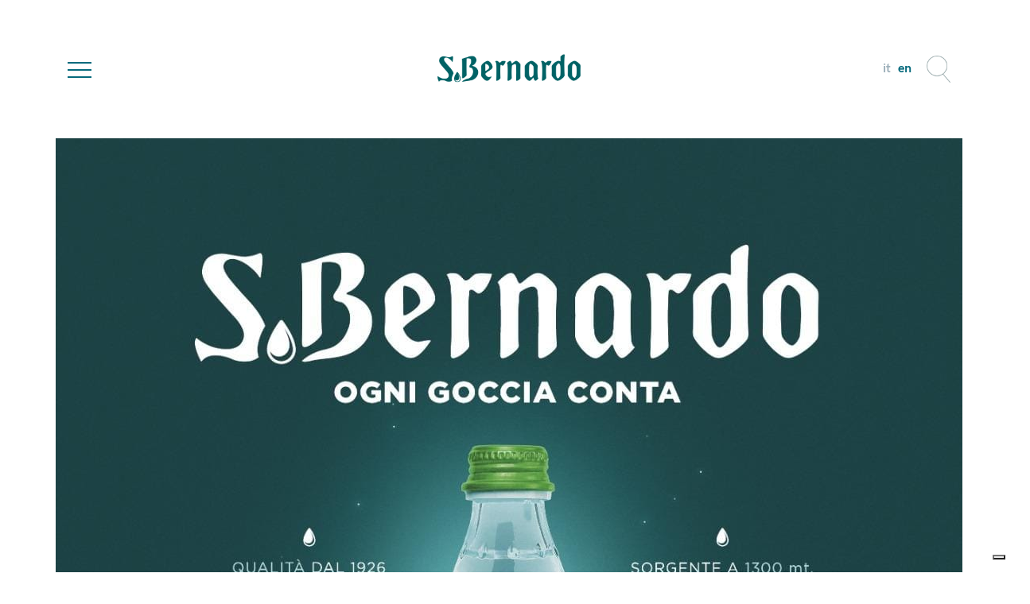

--- FILE ---
content_type: text/html; charset=UTF-8
request_url: https://www.sanbernardo.it/
body_size: 46602
content:
<!doctype html>
<html lang="it-IT">
  <head>
    <meta charset="utf-8">
    <meta http-equiv="x-ua-compatible" content="ie=edge">
    <meta name="viewport" content="width=device-width, initial-scale=1, shrink-to-fit=no">
    <meta name="format-detection" content="telephone=no">


    <link rel="apple-touch-icon" sizes="180x180" href="https://www.sanbernardo.it/app/themes/sanbernardo/dist/images/favicons/apple-touch-icon_c9cbcab7.png">
    <link rel="icon" type="image/png" sizes="32x32" href="https://www.sanbernardo.it/app/themes/sanbernardo/dist/images/favicons/favicon-32x32_94489d7f.png">
    <link rel="icon" type="image/png" sizes="16x16" href="https://www.sanbernardo.it/app/themes/sanbernardo/dist/images/favicons/favicon-16x16_112e3894.png">
    <link rel="manifest" href="https://www.sanbernardo.it/app/themes/sanbernardo/dist/images/favicons/site_d0e09ca6.webmanifest">
    <link rel="mask-icon" href="https://www.sanbernardo.it/app/themes/sanbernardo/dist/images/favicons/safari-pinned-tab_1f004cb1.svg" color="#000000">
    <meta name="msapplication-TileColor" content="#000000">
    <meta name="theme-color" content="#000000">


    <!-- Global site tag (gtag.js) - Google Analytics -->
    <script async src="https://www.googletagmanager.com/gtag/js?id=UA-63041335-3"></script>
    <script>
		window.dataLayer = window.dataLayer || [];
		function gtag(){dataLayer.push(arguments);}
		gtag('js', new Date());

		gtag('config', 'UA-63041335-3');
    </script>

    			<script type="text/javascript" class="_iub_cs_skip">
				var _iub = _iub || {};
				_iub.csConfiguration = {
					"siteId": "1621332",
					"cookiePolicyId": "98820344",
				};
			</script>
			<script class="_iub_cs_skip" src="https://cs.iubenda.com/sync/1621332.js"></script>
			<meta name='robots' content='index, follow, max-image-preview:large, max-snippet:-1, max-video-preview:-1' />
<link rel="alternate" hreflang="en" href="https://www.sanbernardo.it/en/" />
<link rel="alternate" hreflang="it" href="https://www.sanbernardo.it" />

	<!-- This site is optimized with the Yoast SEO plugin v21.6 - https://yoast.com/wordpress/plugins/seo/ -->
	<title>Acqua S.Bernardo – La sostenibile leggerezza dell&#039;acqua</title>
	<meta name="description" content="Acqua S.Bernardo ha un basso contenuto di Sodio, Potassio, Magnesio e un ridotto residuo fisso. Acque in PET e vetro, The bio e Limited Edition." />
	<link rel="canonical" href="https://www.sanbernardo.it/" />
	<meta property="og:locale" content="it_IT" />
	<meta property="og:type" content="website" />
	<meta property="og:title" content="Acqua S.Bernardo – La sostenibile leggerezza dell&#039;acqua" />
	<meta property="og:description" content="Acqua S.Bernardo ha un basso contenuto di Sodio, Potassio, Magnesio e un ridotto residuo fisso. Acque in PET e vetro, The bio e Limited Edition." />
	<meta property="og:url" content="https://www.sanbernardo.it/" />
	<meta property="og:site_name" content="Acqua San Bernardo" />
	<meta property="article:publisher" content="https://www.facebook.com/AcquaSanBernardo" />
	<meta property="article:modified_time" content="2025-12-22T10:03:35+00:00" />
	<meta name="twitter:card" content="summary_large_image" />
	<meta name="twitter:site" content="@AcquaSBernardo" />
	<script type="application/ld+json" class="yoast-schema-graph">{"@context":"https://schema.org","@graph":[{"@type":"WebPage","@id":"https://www.sanbernardo.it/","url":"https://www.sanbernardo.it/","name":"Acqua S.Bernardo – La sostenibile leggerezza dell'acqua","isPartOf":{"@id":"https://www.sanbernardo.it/#website"},"about":{"@id":"https://www.sanbernardo.it/#organization"},"datePublished":"2019-01-24T13:23:18+00:00","dateModified":"2025-12-22T10:03:35+00:00","description":"Acqua S.Bernardo ha un basso contenuto di Sodio, Potassio, Magnesio e un ridotto residuo fisso. Acque in PET e vetro, The bio e Limited Edition.","breadcrumb":{"@id":"https://www.sanbernardo.it/#breadcrumb"},"inLanguage":"it-IT","potentialAction":[{"@type":"ReadAction","target":["https://www.sanbernardo.it/"]}]},{"@type":"BreadcrumbList","@id":"https://www.sanbernardo.it/#breadcrumb","itemListElement":[{"@type":"ListItem","position":1,"name":"Home"}]},{"@type":"WebSite","@id":"https://www.sanbernardo.it/#website","url":"https://www.sanbernardo.it/","name":"Acqua San Bernardo","description":"La sostenibile leggerezza dell&#039;acqua","publisher":{"@id":"https://www.sanbernardo.it/#organization"},"potentialAction":[{"@type":"SearchAction","target":{"@type":"EntryPoint","urlTemplate":"https://www.sanbernardo.it/?s={search_term_string}"},"query-input":"required name=search_term_string"}],"inLanguage":"it-IT"},{"@type":"Organization","@id":"https://www.sanbernardo.it/#organization","name":"San Bernardo S.p.a.","url":"https://www.sanbernardo.it/","logo":{"@type":"ImageObject","inLanguage":"it-IT","@id":"https://www.sanbernardo.it/#/schema/logo/image/","url":"https://www.sanbernardo.it/app/uploads/2021/04/logohead.png","contentUrl":"https://www.sanbernardo.it/app/uploads/2021/04/logohead.png","width":552,"height":186,"caption":"San Bernardo S.p.a."},"image":{"@id":"https://www.sanbernardo.it/#/schema/logo/image/"},"sameAs":["https://www.facebook.com/AcquaSanBernardo","https://twitter.com/AcquaSBernardo","https://www.instagram.com/acquasanbernardo/"]}]}</script>
	<!-- / Yoast SEO plugin. -->


<link rel='dns-prefetch' href='//cdn.iubenda.com' />
<link rel='dns-prefetch' href='//maps.googleapis.com' />
<link rel='dns-prefetch' href='//cdnjs.cloudflare.com' />
<script type="text/javascript">
/* <![CDATA[ */
window._wpemojiSettings = {"baseUrl":"https:\/\/s.w.org\/images\/core\/emoji\/14.0.0\/72x72\/","ext":".png","svgUrl":"https:\/\/s.w.org\/images\/core\/emoji\/14.0.0\/svg\/","svgExt":".svg","source":{"concatemoji":"https:\/\/www.sanbernardo.it\/wp\/wp-includes\/js\/wp-emoji-release.min.js?ver=6.4.5"}};
/*! This file is auto-generated */
!function(i,n){var o,s,e;function c(e){try{var t={supportTests:e,timestamp:(new Date).valueOf()};sessionStorage.setItem(o,JSON.stringify(t))}catch(e){}}function p(e,t,n){e.clearRect(0,0,e.canvas.width,e.canvas.height),e.fillText(t,0,0);var t=new Uint32Array(e.getImageData(0,0,e.canvas.width,e.canvas.height).data),r=(e.clearRect(0,0,e.canvas.width,e.canvas.height),e.fillText(n,0,0),new Uint32Array(e.getImageData(0,0,e.canvas.width,e.canvas.height).data));return t.every(function(e,t){return e===r[t]})}function u(e,t,n){switch(t){case"flag":return n(e,"\ud83c\udff3\ufe0f\u200d\u26a7\ufe0f","\ud83c\udff3\ufe0f\u200b\u26a7\ufe0f")?!1:!n(e,"\ud83c\uddfa\ud83c\uddf3","\ud83c\uddfa\u200b\ud83c\uddf3")&&!n(e,"\ud83c\udff4\udb40\udc67\udb40\udc62\udb40\udc65\udb40\udc6e\udb40\udc67\udb40\udc7f","\ud83c\udff4\u200b\udb40\udc67\u200b\udb40\udc62\u200b\udb40\udc65\u200b\udb40\udc6e\u200b\udb40\udc67\u200b\udb40\udc7f");case"emoji":return!n(e,"\ud83e\udef1\ud83c\udffb\u200d\ud83e\udef2\ud83c\udfff","\ud83e\udef1\ud83c\udffb\u200b\ud83e\udef2\ud83c\udfff")}return!1}function f(e,t,n){var r="undefined"!=typeof WorkerGlobalScope&&self instanceof WorkerGlobalScope?new OffscreenCanvas(300,150):i.createElement("canvas"),a=r.getContext("2d",{willReadFrequently:!0}),o=(a.textBaseline="top",a.font="600 32px Arial",{});return e.forEach(function(e){o[e]=t(a,e,n)}),o}function t(e){var t=i.createElement("script");t.src=e,t.defer=!0,i.head.appendChild(t)}"undefined"!=typeof Promise&&(o="wpEmojiSettingsSupports",s=["flag","emoji"],n.supports={everything:!0,everythingExceptFlag:!0},e=new Promise(function(e){i.addEventListener("DOMContentLoaded",e,{once:!0})}),new Promise(function(t){var n=function(){try{var e=JSON.parse(sessionStorage.getItem(o));if("object"==typeof e&&"number"==typeof e.timestamp&&(new Date).valueOf()<e.timestamp+604800&&"object"==typeof e.supportTests)return e.supportTests}catch(e){}return null}();if(!n){if("undefined"!=typeof Worker&&"undefined"!=typeof OffscreenCanvas&&"undefined"!=typeof URL&&URL.createObjectURL&&"undefined"!=typeof Blob)try{var e="postMessage("+f.toString()+"("+[JSON.stringify(s),u.toString(),p.toString()].join(",")+"));",r=new Blob([e],{type:"text/javascript"}),a=new Worker(URL.createObjectURL(r),{name:"wpTestEmojiSupports"});return void(a.onmessage=function(e){c(n=e.data),a.terminate(),t(n)})}catch(e){}c(n=f(s,u,p))}t(n)}).then(function(e){for(var t in e)n.supports[t]=e[t],n.supports.everything=n.supports.everything&&n.supports[t],"flag"!==t&&(n.supports.everythingExceptFlag=n.supports.everythingExceptFlag&&n.supports[t]);n.supports.everythingExceptFlag=n.supports.everythingExceptFlag&&!n.supports.flag,n.DOMReady=!1,n.readyCallback=function(){n.DOMReady=!0}}).then(function(){return e}).then(function(){var e;n.supports.everything||(n.readyCallback(),(e=n.source||{}).concatemoji?t(e.concatemoji):e.wpemoji&&e.twemoji&&(t(e.twemoji),t(e.wpemoji)))}))}((window,document),window._wpemojiSettings);
/* ]]> */
</script>
<link rel='stylesheet' id='sbi_styles-css' href='https://www.sanbernardo.it/app/plugins/instagram-feed-pro/css/sbi-styles.min.css?ver=6.3.5' type='text/css' media='all' />
<style id='wp-emoji-styles-inline-css' type='text/css'>

	img.wp-smiley, img.emoji {
		display: inline !important;
		border: none !important;
		box-shadow: none !important;
		height: 1em !important;
		width: 1em !important;
		margin: 0 0.07em !important;
		vertical-align: -0.1em !important;
		background: none !important;
		padding: 0 !important;
	}
</style>
<link rel='stylesheet' id='html5-player-vimeo-style-css' href='https://www.sanbernardo.it/app/plugins/html5-video-player/build/blocks/view.css?ver=6.4.5' type='text/css' media='all' />
<link rel='stylesheet' id='contact-form-7-css' href='https://www.sanbernardo.it/app/plugins/contact-form-7/includes/css/styles.css?ver=5.1.3' type='text/css' media='all' />
<link rel='stylesheet' id='bodhi-svgs-attachment-css' href='https://www.sanbernardo.it/app/plugins/svg-support/css/svgs-attachment.css?ver=6.4.5' type='text/css' media='all' />
<link rel='stylesheet' id='wordpress-store-locator-css' href='https://www.sanbernardo.it/app/plugins/wordpress-store-locator/public/css/wordpress-store-locator-public.css?ver=2.0.14' type='text/css' media='all' />
<link rel='stylesheet' id='wordpress-store-locator-bootstrap-css' href='https://www.sanbernardo.it/app/plugins/wordpress-store-locator/public/css/bootstrap.min.css?ver=2.0.14' type='text/css' media='all' />
<link rel='stylesheet' id='font-awesome-store-locator-css' href='https://cdnjs.cloudflare.com/ajax/libs/font-awesome/5.14.0/css/all.min.css?ver=5.14.0' type='text/css' media='all' />
<link rel='stylesheet' id='wordpress-store-locator-custom-css' href='https://www.sanbernardo.it/app/plugins/wordpress-store-locator/public/css/wordpress-store-locator-custom.css?ver=2.0.14' type='text/css' media='all' />
<link rel='stylesheet' id='fancybox-css' href='https://www.sanbernardo.it/app/plugins/easy-fancybox/css/jquery.fancybox.min.css?ver=1.3.24' type='text/css' media='screen' />
<link rel='stylesheet' id='js_composer_front-css' href='https://www.sanbernardo.it/app/plugins/js_composer/assets/css/js_composer.min.css?ver=6.1' type='text/css' media='all' />
<link rel='stylesheet' id='sage/main.css-css' href='https://www.sanbernardo.it/app/themes/sanbernardo/dist/styles/main_a96aa6c8.css' type='text/css' media='all' />
<script type="text/javascript" src="https://www.sanbernardo.it/wp/wp-includes/js/jquery/jquery.min.js?ver=3.7.1" id="jquery-core-js"></script>
<script type="text/javascript" src="https://www.sanbernardo.it/wp/wp-includes/js/jquery/jquery-migrate.min.js?ver=3.4.1" id="jquery-migrate-js"></script>

<script  type="text/javascript" class=" _iub_cs_skip" type="text/javascript" id="iubenda-head-inline-scripts-0">
/* <![CDATA[ */
var _iub = _iub || [];
_iub.csConfiguration = {"countryDetection":true,"enableFadp":true,"enableTcf":true,"perPurposeConsent":true,"siteId":1621332,"whitelabel":false,"cookiePolicyId":98820344,"lang":"it", "banner":{ "acceptButtonCaptionColor":"#ffffff","acceptButtonColor":"#17AECD","acceptButtonDisplay":true,"backgroundColor":"#1E6164","backgroundOverlay":true,"closeButtonRejects":true,"customizeButtonCaptionColor":"#1E6164","customizeButtonColor":"#ffffff","customizeButtonDisplay":true,"explicitWithdrawal":true,"fontSizeBody":"12px","fontSizeCloseButton":"12px","position":"float-bottom-center","textColor":"white" }};
/* ]]> */
</script>
<script  type="text/javascript" class=" _iub_cs_skip" type="text/javascript" src="//cdn.iubenda.com/cs/tcf/stub-v2.js?ver=3.10.1" id="iubenda-head-scripts-1-js"></script>
<script  type="text/javascript" class=" _iub_cs_skip" type="text/javascript" src="//cdn.iubenda.com/cs/tcf/safe-tcf-v2.js?ver=3.10.1" id="iubenda-head-scripts-2-js"></script>
<script  type="text/javascript" charset="UTF-8" async="" class=" _iub_cs_skip" type="text/javascript" src="//cdn.iubenda.com/cs/iubenda_cs.js?ver=3.10.1" id="iubenda-head-scripts-3-js"></script>
<link rel="https://api.w.org/" href="https://www.sanbernardo.it/wp-json/" /><link rel="alternate" type="application/json" href="https://www.sanbernardo.it/wp-json/wp/v2/pages/651" /><link rel="EditURI" type="application/rsd+xml" title="RSD" href="https://www.sanbernardo.it/wp/xmlrpc.php?rsd" />
<meta name="generator" content="WordPress 6.4.5" />
<link rel='shortlink' href='https://www.sanbernardo.it/' />
<link rel="alternate" type="application/json+oembed" href="https://www.sanbernardo.it/wp-json/oembed/1.0/embed?url=https%3A%2F%2Fwww.sanbernardo.it%2F" />
<link rel="alternate" type="text/xml+oembed" href="https://www.sanbernardo.it/wp-json/oembed/1.0/embed?url=https%3A%2F%2Fwww.sanbernardo.it%2F&#038;format=xml" />
 <style> #h5vpQuickPlayer { width: 100%; max-width: 100%; margin: 0 auto; } </style> <meta name="framework" content="weLaunch 4.1.24" /><meta name="generator" content="WPML ver:4.2.6 stt:1,27;" />
<meta name="generator" content="Powered by WPBakery Page Builder - drag and drop page builder for WordPress."/>
<!-- <meta property="og:url" content="https://sanbernardo.it">
<meta property="og:title" content="Acqua S.Bernardo">
<meta property="og:description" content="La sostenibile leggerezza dell'acqua">
<meta property="og:image" content=""> -->

<link rel="preconnect" href="https://fonts.googleapis.com"> 
<link rel="preconnect" href="https://fonts.gstatic.com" crossorigin> 
<link href="https://fonts.googleapis.com/css2?family=Cinzel&display=swap" rel="stylesheet">		<style type="text/css" id="wp-custom-css">
			/* 2025 */

.vc_custom_1733411427631 {position:absolute; bottom:10px; right:10px; color:#fff;}

/* 2024 */
#sb-menu-logo {display:none;}
.wp-block-image.aligncenter { width:100%; display:inline-block!important; text-align:center;}
p.intro {font-size:25px;}
h2 {font-size:45px; margin-bottom:-35px; font-weight:400!important; font-family: Montserrat, sans-serif; padding-bottom:0!important;}

/* 2023 */

.wpb_wrapper h1 span {font-size:23px!important;}

/*.vc_row-fluid {margin-left:-15px!important; margin-right:0!important; width:100%!important;}*/

.vc_row-fluid.bugg {margin-left:0!important; margin-right:-15px!important; width:100%!important;}
header nav {background:#164244!important;}
header nav ul li a {color:#1a8e85}
body:not(.mobile) header nav ul li a:hover {color:#bcede4}
::-webkit-scrollbar-thumb, header #hamburger.open span:first-child, header #hamburger.open span:nth-child(3) {background:#1a8e85!important;}

footer .footer-wrap a:active, footer .footer-wrap a:focus, footer .footer-wrap a:hover {color:#1a8e85}
body:not(.mobile) .button:hover {background:#1e6164;}

.box-home-wrapper .box-home-simple h2, h4, span.vc_icon_element-icon, .post-info-wrap .category-news  {color:#1e6164!important;}

/* Main */

.overlay {background:#016165;}
.land .wpb_column:first-child {width:1000px; margin:0 auto; }
.land .wpb_column:first-child .vc_column-inner {padding:0 50px;}

.shad {-webkit-filter: drop-shadow(25px 25px 0 #005456);
  filter: drop-shadow(25px 25px 0 #005456);}


/* Big Pic & Claim */

.land h1 {font-family:"Cinzel", serif; color:#fff; font-size:55px; text-align:center; text-transform:lowercase;}
.land p {color:#fff; font-size:25px; text-align:center; text-transform:lowercase;}
.land .logonodrop {margin-top:-45px!important; margin-bottom:5px;}
.vc_custom_1695662871411, .vc_custom_1695662853936, .vc_custom_1695662891656,.vc_custom_1695662896715 {margin-bottom:0;}

/* Shadow
.land img {-webkit-filter: drop-shadow(10px 7px 0 #005456);
  filter: drop-shadow(10px 7px 0 #005456); padding-bottom:20px}
*/

.logonodrop img {-webkit-filter: drop-shadow(0 0 0 #005456);
  filter: drop-shadow(0 0 0 #005456); padding-bottom:20px}

	.land .graphic1 {margin-bottom:50px!important;}
	.land .graphic2 {margin-bottom:50px!important;}
		.land .graphic3 {margin-bottom:0px!important;}

@media (max-width: 1000px) {
.land h1 {font-size:50px;}
.land p {font-size:25px;}
}
@media (max-width: 900px) {
.land h1 {font-size:45px;}
}
@media (max-width: 800px) {
.land h1 {font-size:40px;}
.land p {font-size:20px;}
}
@media (max-width: 700px) {
.land h1 {font-size:35px;}
.land p {font-size:19px;}
}
@media (max-width: 600px) {
.land h1 {font-size:28px;}
.land p {font-size:18px;}
.land .logonodrop {margin-top:-35px!important; margin-bottom:0px;}
.land .wpb_column:first-child .vc_column-inner {padding:0 25px;}
}
@media (max-width: 500px) {
.land h1 {font-size:20px;}
.land p {font-size:17px;}
}
@media (max-width: 400px) {
.land h1 {font-size:19px;}
.land p {font-size:16px;}
	.land .logonodrop {margin-bottom:-10px;}
}
@media (max-width: 320px) {
.land h1 {font-size:18px;}
	.land .graphic1 {margin-bottom:30px!important;}
	.land .graphic2 {margin-bottom:20px!important;}
		.land .graphic3 {margin-bottom:10px!important;}
}

/* Paragraph */

.gocce .vc_column-inner { max-width:900px; margin:0 auto; padding:0 50px;}
.gocce p {color:#fff; margin-top:10px; height:100px;}
.gocce .wpb_single_image {float:left; width:40%; padding-right:30px;}
.gocce .wpb_text_column {float:left; width:60%; border-left:1px solid #fff; }
.gocce .wpb_text_column p {padding-left:30px;}
.gocciahide {display:none;}
/* Shadow .goccia, .gocciahide {-webkit-filter: drop-shadow(10px 7px 0 #005456);
  filter: drop-shadow(10px 7px 0 #005456);}
*/

@media (max-width: 800px) {
.gocce .wpb_single_image {width:50%;}
.gocce .wpb_text_column {width:50%; }
	.gocce p {height:auto;}
	.goccia, .gocciahide {-webkit-filter: drop-shadow(5px 5px 0 #005456);
  filter: drop-shadow(5px 5px 0 #005456);}
}

@media (max-width: 600px) {
.gocce .wpb_single_image {float:none; width:100%; margin:0 auto;}
.gocce .wpb_text_column {float:none; width:100%; text-align:center; border:none; }
.gocce .wpb_text_column p {padding:0;}
.gocce .wpb_single_image {padding-right:0px;}
.gocciahide {display:block;}
.gocciahide img {max-width:350px; width:100%}
.goccia {display:none;}
}

/* Mongolfiera */

.mongolfiera {
	animation-name: floating;
	animation-duration: 3s;
	animation-iteration-count: infinite;
	animation-timing-function: ease-in-out;
	margin-left: 30px;
	margin-top: 5px;
}

@keyframes floating {
	0% { transform: translate(0, 0px); }
	50% { transform: translate(0, 15px); }
	100% { transform: translate(0, -0px); }
}

.rockfoot .wpb_single_image {max-width:900px; margin:0 auto; margin-top:100px;}
.rockfoot .vc_column-inner {padding:0;}
.mongolfiera {position:absolute; width:100%; }
.mongolfiera img {width:650px; margin:0 auto; display:block; margin-left:30%; margin-top:-50px;}

@media (max-width: 2100px) {
.mongolfiera img {margin-left:28%;}
}

@media (max-width: 1800px) {
.mongolfiera img {width:600px; margin-left:20%; margin-top:0px;}
}

@media (max-width: 1500px) {
.mongolfiera img {width:600px; margin-left:20%; margin-top:0px;}
}

@media (max-width: 1200px) {
.mongolfiera img {width:600px; margin-left:10%;}
.rockfoot .wpb_single_image {margin-top:50px;}
}

@media (max-width: 800px) {
.mongolfiera img {width:65%; margin-left:10%;}
.rockfoot .wpb_single_image {margin-top:50px;}
}

@media (max-width: 600px) {
.mongolfiera img {margin-top:-10%;}
}



/* -------- 2022 -------- */



.logocucina {width:50%; margin:2% auto 0 auto;}
.ristorante, .orario {color:#fff; text-align:center;}
.orario {font-size:23px; margin-top:10px; font-weight:600; letter-spacing:-1px; margin-bottom:0;}
a.instalink, .cucinalive img {color:#fff; text-align:center; display:block; font-size:21px; transition:all 300ms ease-out; -webkit-transition:all 300ms ease-out; -moz-transition:all 300ms ease-out; -ms-transition:all 300ms ease-out; -o-transition:all 300ms ease-out;}
a.instalink:hover {text-decoration:none; transform:scale(1.1); -webkit-transform:scale(1.1); -moz-transform:scale(1.1); -ms-transform:scale(1.1); -o-transform:scale(1.1);}
.cucinalive:hover img {transform:scale(0.95); -webkit-transform:scale(0.95); -moz-transform:scale(0.95); -ms-transform:scale(0.95); -o-transform:scale(0.95);}
.menu-in-cucina-container {text-align:center;}
.menu-in-cucina-container .menu {padding:0; margin:0;}
.menu-in-cucina-container li { list-style:none; display:inline-block; text-align:center; padding:10px 10px 6px 10px; text-transform:uppercase; transition:all 300ms ease-out; -webkit-transition:all 300ms ease-out; -moz-transition:all 300ms ease-out; -ms-transition:all 300ms ease-out; -o-transition:all 300ms ease-out;}
.menu-in-cucina-container li:hover, .menu-in-cucina-container li.current-menu-item { transform:scale(1.1); -webkit-transform:scale(1.1); -moz-transform:scale(1.1); -ms-transform:scale(1.1); -o-transform:scale(1.1);}
.menu-in-cucina-container li a {color:#fff;}
.menu-in-cucina-container li a:hover {text-decoration: none;}
.menu-in-cucina-container li.current-menu-item a {font-family: HK Grotesk Bold; }
.menu-in-cucina-container li.current-menu-item a {font-family: HK Grotesk Bold; }
.menuincucina .vc_column-inner {padding:0!important;}
.menuincucina .vc_wp_custommenu
{margin:0;}

@media (max-width: 767px) {
	.ricetta .vc_col-sm-6:first-child { border-bottom:1px dotted #ccc;}
}


@media (min-width: 1213px) {
.banner-content{
	margin-top:140px;
	margin-right:135px
}
}

@media (min-width: 993px) and (max-width: 1212px) {
.banner-content{
	margin-top:120px;
	margin-right:95px
}
}
		</style>
		<style type="text/css" data-type="vc_custom-css">/* 23 */

#LAND  {
  position: fixed;
  top: 0;
  left: 0;
  width: 100%;
  height: 100%;
  z-index: 1;
  pointer-events: none;
  background: url('https://www.sanbernardo.it/app/uploads/2023/07/stars.png') repeat,
  /* Aggiungi altre proprietà per il dimensionamento o la posizione dell'immagine dei puntini */
 
  
}

.journal-home-wrap {
    display:none!important;
}


.container-fluid{
    display:none!important;
}


.slogsocial{
    font-style:italic;
}
.instagram-wrap{
    display:none!important;
}

@media (max-width: 487px) {
	.slogsocial{
   font-size:24px!important;
    }

.inst11, .fb11{
   font-size:11px!important;
 }
 .feb, .inste {
    margin-top:75px;
    margin-left:95px;
 }
    }</style><style type="text/css" data-type="vc_shortcodes-custom-css">.vc_custom_1765455142623{margin-top: 0px !important;border-top-width: 0px !important;padding-top: 0px !important;}.vc_custom_1765455147223{margin-top: 0px !important;border-top-width: 0px !important;padding-top: 0px !important;}.vc_custom_1765455292024{margin-top: 0px !important;border-top-width: 0px !important;padding-top: 0px !important;}.vc_custom_1765455151216{margin-top: 0px !important;border-top-width: 0px !important;padding-top: 0px !important;}.vc_custom_1765455155006{margin-top: 0px !important;border-top-width: 0px !important;padding-top: 0px !important;}.vc_custom_1765455158805{margin-top: 0px !important;border-top-width: 0px !important;padding-top: 0px !important;}.vc_custom_1765455163477{margin-top: 0px !important;border-top-width: 0px !important;padding-top: 0px !important;}.vc_custom_1710433511969{background-color: #ebeff1 !important;}.vc_custom_1710433802983{background-color: #ebeff1 !important;}.vc_custom_1693243171766{margin-top: 0px !important;border-top-width: 0px !important;padding-top: 0px !important;}.vc_custom_1733398645948{margin-top: 70px !important;}.vc_custom_1693217005971{margin-top: -50px !important;}.vc_custom_1733410328403{margin-bottom: 1px !important;}.vc_custom_1696339392549{margin-bottom: 1px !important;}.vc_custom_1703087393267{margin-top: 50px !important;padding-bottom: 20px !important;}.vc_custom_1698769266396{margin-top: 50px !important;}.vc_custom_1698769096330{margin-top: 50px !important;}.vc_custom_1733410340197{margin-bottom: 0px !important;}.vc_custom_1693213756764{margin-bottom: 0px !important;}.vc_custom_1693243165328{margin-top: 0px !important;border-top-width: 0px !important;padding-top: 0px !important;}.vc_custom_1733396449365{padding-top: 20px !important;}.vc_custom_1693243157443{margin-top: 0px !important;border-top-width: 0px !important;padding-top: 0px !important;}.vc_custom_1707297120918{padding-top: 10px !important;}.vc_custom_1693243146505{margin-top: 0px !important;border-top-width: 0px !important;padding-top: 0px !important;}.vc_custom_1707297221733{padding-top: 20px !important;}.vc_custom_1707297227345{padding-top: 20px !important;}.vc_custom_1707297027324{padding-top: 40px !important;}.vc_custom_1693243152391{margin-top: 0px !important;border-top-width: 0px !important;padding-top: 0px !important;}.vc_custom_1707297573876{padding-top: 10px !important;}.vc_custom_1707297580249{padding-top: 10px !important;}.vc_custom_1707297351621{padding-top: 20px !important;}.vc_custom_1693243141205{margin-top: 0px !important;border-top-width: 0px !important;padding-top: 0px !important;}.vc_custom_1707297668178{padding-top: 15px !important;}.vc_custom_1707297680578{padding-top: 15px !important;}.vc_custom_1707297542100{padding-top: 35px !important;}.vc_custom_1693243135435{margin-top: 0px !important;border-top-width: 0px !important;padding-top: 0px !important;}.vc_custom_1733411427631{margin-right: 50px !important;margin-bottom: 1px !important;}.vc_custom_1710433651281{margin-bottom: 20px !important;margin-left: 0px !important;}.vc_custom_1710433651281{margin-bottom: 20px !important;margin-left: 0px !important;}.vc_custom_1595196848599{margin-top: 15px !important;}.vc_custom_1595196837775{margin-top: 19px !important;}</style><noscript><style> .wpb_animate_when_almost_visible { opacity: 1; }</style></noscript></head>
  <body class="home page-template-default page page-id-651 app-data index-data singular-data page-data page-651-data page-acqua-s-bernardo-data front-page-data wpb-js-composer js-comp-ver-6.1 vc_responsive">
        <!--[if lte IE 9]>
<div class="warning text-center">
	<div class="internal_warning">
		<img style="width: 199px;height: 38px;margin-top: 100px;" src="https://www.sanbernardo.it/app/themes/sanbernardo/dist/images/sb-menu_556f0c0d.png">
		<h1>OPSSS! Stai utilizzando una versione non aggiornata di INTERNET EXPLORER</h1>
		<h2>Aggiorna il tuo browser</h2>
		<a target="_blank" href="http://www.google.com/chrome"><img src="https://www.sanbernardo.it/app/themes/sanbernardo/dist/images/warning/ch_5c371be1.png" /></a>
		<a target="_blank" href="http://search.info.apple.com/index.html?lr=lang_it&q=safari&search=Go&type=kbdload&locale=it_IT"><img src="https://www.sanbernardo.it/app/themes/sanbernardo/dist/images/warning/sa_9ab4670c.png" /></a>
		<a target="_blank" href="http://www.getfirefox.it/firefox"><img src="https://www.sanbernardo.it/app/themes/sanbernardo/dist/images/warning/ff_424542e8.png" /></a>
		<a target="_blank" href="http://windows.microsoft.com/it-it/internet-explorer/download-ie"><img src="https://www.sanbernardo.it/app/themes/sanbernardo/dist/images/warning/ie_77d8dcf7.png" /></a>
	</div>

</div>
<![endif]-->


	
		
		
	


<div id="search-wrap">
	<div class="center">
		
		
		<form role="search" method="get" class="search-form" action="https://www.sanbernardo.it/">
			<input type="text" name="s" autocomplete="off" placeholder="cerca" id="search" value=""/>
			<input type="submit" value="CERCA" id="search-submit"/>
		</form>
		<div class="info-search">SCRIVI QUI LA PAROLA DA CERCARE</div>
	</div>
	<div id="close-search-button"></div>
</div>

<header>
	<div class="container">
		<div class="row align-items-center">
			<div class="col-4">
				<div id="hamburger">
					<span></span>
					<span></span>
					<span></span>
				</div>

														<nav class="main-menu">
						<ul class="container">
							
																										<li>
										<a href="https://#">
											DAL 1926
										</a>
																					<ul>
																									<li>
														<a href="https://www.sanbernardo.it/la-sorgente-acqua-san-bernardo/">La Storia</a>
													</li>
																									<li>
														<a href="https://www.sanbernardo.it/azienda-san-bernardo/">L'Azienda</a>
													</li>
																									<li>
														<a href="https://www.sanbernardo.it/la-bottiglia-san-bernardo-di-giorgetto-giugiaro-design/">La Bottiglia</a>
													</li>
																									<li>
														<a href="https://www.sanbernardo.it/la-comunicazione-e-larte/">L'arte</a>
													</li>
																									<li>
														<a href="https://www.sanbernardo.it/policy-aziendale/">Certificazioni</a>
													</li>
																							</ul>
																			</li>
															
															
															
															
															
															
																										<li>
										<a href="https://#">
											Prodotti
										</a>
																					<ul>
																									<li>
														<a href="https://www.sanbernardo.it/le-acque-s-bernardo/">Acqua</a>
													</li>
																									<li>
														<a href="https://www.sanbernardo.it/news/drops-of-drinks-fresche-colorate-bio/">Drops of Drinks</a>
													</li>
																									<li>
														<a href="https://www.sanbernardo.it/i-the-biologici-san-bernardo/">Thè Bio</a>
													</li>
																									<li>
														<a href="https://www.sanbernardo.it/bi-le-bibite-san-bernardo/">Bibite Bi</a>
													</li>
																									<li>
														<a href="https://www.sanbernardo.it/bottiglie-acqua-s-bernardo-limited-edition/">Limited Edition</a>
													</li>
																									<li>
														<a href="https://bernardin.sanbernardo.it">Bernardin Aperitivo Piemontese</a>
													</li>
																							</ul>
																			</li>
															
															
															
															
															
															
															
																										<li>
										<a href="http://#">
											Contatti
										</a>
																					<ul>
																									<li>
														<a href="https://www.sanbernardo.it/distributori/">Distributori</a>
													</li>
																									<li>
														<a href="https://www.sanbernardo.it/press/comunicati-stampa/?press-year=2022">Area Press</a>
													</li>
																									<li>
														<a href="https://www.sanbernardo.it/contatti/">Contattaci</a>
													</li>
																							</ul>
																			</li>
															
															
															
																					</ul>
						<div class="container text-center text-lg-left">
							<img src="https://www.sanbernardo.it/app/themes/sanbernardo/dist/images/sb-menu_556f0c0d.png" id="sb-menu-logo">
						</div>
					</nav>
				
			</div>

			<div class="col-4 text-center">
				<!--TODO: H1 da inserire solo in home -->
										<a href="https://www.sanbernardo.it">
							<img src="https://www.sanbernardo.it/app/themes/sanbernardo/dist/images/sb_2de05fa1.png" class="logo">
						</a>
									</div>
			<div class="col-4 text-right">

				
								<div id="language">

									<a class=" active  "
										   >

						it
					</a>
									<a class="  "
										   						   					            
					            href="https://www.sanbernardo.it/en/"
													>

						en
					</a>
								</div>
				
				<img src="https://www.sanbernardo.it/app/themes/sanbernardo/dist/images/search_885ac07a.png" id="search-ico">
			</div>
		</div>
	</div>
</header>
    <main>
               <div class="vc_row wpb_row vc_row-fluid"><div class="wpb_column vc_column_container vc_col-sm-12"><div class="vc_column-inner"><div class="wpb_wrapper">
	<div  class="wpb_single_image wpb_content_element vc_align_center">
		
		<figure class="wpb_wrapper vc_figure">
			<div class="vc_single_image-wrapper   vc_box_border_grey"><img fetchpriority="high" decoding="async" width="1140" height="1483" src="https://www.sanbernardo.it/app/uploads/2025/12/homit.jpeg" class="vc_single_image-img attachment-full" alt="" srcset="https://www.sanbernardo.it/app/uploads/2025/12/homit.jpeg 1140w, https://www.sanbernardo.it/app/uploads/2025/12/homit-787x1024.jpeg 787w, https://www.sanbernardo.it/app/uploads/2025/12/homit-768x999.jpeg 768w, https://www.sanbernardo.it/app/uploads/2025/12/homit-70x90.jpeg 70w, https://www.sanbernardo.it/app/uploads/2025/12/homit-590x768.jpeg 590w, https://www.sanbernardo.it/app/uploads/2025/12/homit-384x500.jpeg 384w, https://www.sanbernardo.it/app/uploads/2025/12/homit-154x200.jpeg 154w" sizes="(max-width: 1140px) 100vw, 1140px" /></div>
		</figure>
	</div>
</div></div></div></div><div class="vc_row wpb_row vc_row-fluid bugg"><div class="wpb_column vc_column_container vc_col-sm-12"><div class="vc_column-inner"><div class="wpb_wrapper">
	<div class="wpb_text_column wpb_content_element " >
		<div class="wpb_wrapper">
			<div class="box-home-wrapper  ">
<div class="container">
<div class="row">
<div class="col-lg-3 box-home-civetta">
<div class="box-home-simple">
<p>								<img decoding="async" src="https://www.sanbernardo.it/app/uploads/2020/06/Drops-768x768.jpg" class="img-fluid d-none d-lg-block"></p>
<h2>Drops of Drinks</h2>
<p>S.Bernardo arricchisce il suo bouquet di nuove bibite nel segno dei gusti tradizionali: ecco le&hellip;</p>
<div class="button d-inline-block d-lg-none">LEGGI</div>
<p>								<a  href="https://www.sanbernardo.it/news/drops-of-drinks-fresche-colorate-bio/"></a></p></div></div>
<div class="col-lg-3 box-home-civetta">
<div class="box-home-simple">
<p>								<img decoding="async" src="https://www.sanbernardo.it/app/uploads/2024/04/Gamma-prodotti_Tavola-disegno-1-12-768x768.jpg" class="img-fluid d-none d-lg-block"></p>
<h2>L&#8217;acqua in lattina</h2>
<p>La gamma S.Bernardo si arricchisce della versione “lattina d’alluminio multisensoriale”.</p>
<div class="button d-inline-block d-lg-none">LEGGI</div>
<p>								<a  href="https://www.sanbernardo.it/news/abbiamo-messo-lacqua-anche-in-lattina/"></a></p></div></div>
<div class="col-lg-6 text-center box-home-civetta-middle">
<div class="box-home-simple box-home-large">
<p>								<img decoding="async" src="https://www.sanbernardo.it/app/uploads/2024/04/Gamma-prodotti_Tavola-disegno-1-11-768x768.jpg" class="img-fluid"></p>
<h2>Bottiglia elicoidale, 100% di plastica riciclata</h2>
<p>Novità in casa S.Bernardo: arriva la bottiglia elicoidale, 100% di plastica riciclata. Una nuova referenza&hellip;</p>
<div class="button d-inline-block d-lg-none">LEGGI</div>
<p>								<a  href="https://www.sanbernardo.it/news/novita-in-casa-s-bernardo-arriva-la-bottiglia-elicoidale-100-di-plastica-riciclata-una-nuova-referenza-a-completamento-della-gamma-della-minerale-italiana/"></a></p></div></div></div></div>
</div>
<div class="clr"></div>
<div class="box-home-wrapper  ">
<div class="container">
<div class="row">
<div class="col-lg-3 box-home-civetta">
<div class="box-home-simple">
<p>								<img decoding="async" src="https://www.sanbernardo.it/app/uploads/2019/02/acqua-in-bottiglia-di-vetro-san-bernardo.jpg" class="img-fluid d-none d-lg-block"></p>
<h2>Le nostre acque</h2>
<p>S. Bernardo: acqua minerale naturale leggerissima con un residuo fisso di soli 34,5 mg/L</p>
<div class="button d-inline-block d-lg-none">LEGGI</div>
<p>								<a  href="https://www.sanbernardo.it/le-acque-san-bernardo/"></a></p></div></div>
<div class="col-lg-3 box-home-civetta">
<div class="box-home-simple">
<p>								<img decoding="async" src="https://www.sanbernardo.it/app/uploads/2022/09/Terra_Madre-768x768.jpg" class="img-fluid d-none d-lg-block"></p>
<h2>Terra Madre a Torino</h2>
<p>Fino al 26 settembre siamo a Torino per una straordinaria edizione di Terra Madre Salone&hellip;</p>
<div class="button d-inline-block d-lg-none">LEGGI</div>
<p>								<a  href="https://www.sanbernardo.it/news/a-terra-madre-salone-del-gusto-che-si-svolge-a-torino-dal-22-al-26-settembre-verso-il-centenario-a-impatto-zero/"></a></p></div></div>
<div class="col-lg-6 text-center box-home-civetta-middle">
<div class="box-home-simple box-home-large">
<p>								<img decoding="async" src="https://www.sanbernardo.it/app/uploads/2019/02/san-bernardo-edizione-limitata-liguria-768x500.jpg" class="img-fluid"></p>
<h2>Le Limited Edition</h2>
<p>La bottiglia Pet Premium si cambia d’abito e si presenta con outfit nuovi e inaspettati</p>
<div class="button d-inline-block d-lg-none">LEGGI</div>
<p>								<a  href="https://www.sanbernardo.it/bottiglie-acqua-san-bernardo-limited-edition/"></a></p></div></div></div></div>
</div>
<div class="clr"></div>
<p> </p>
<div class="banner-wrap">
<div class="container p-mobile">
<div class="banner">
            <img decoding="async" src="https://www.sanbernardo.it/app/uploads/2024/04/Vetro-Friz.jpg" class="img-fluid"></p>
<div class="banner-content">
<h3>Il nostro impegno per la salvaguardia del pianeta inizia dalle nostre sorgenti</h3>
<p>                                <a href="/acqua-san-bernardo-e-lambiente/"  class="button white">SCOPRI</a>
                            </div></div></div>
</div>
<div class="clr"></div>
<p> </p>
<div class="box-home-wrapper  reordered  ">
<div class="container">
<div class="row">
<div class="col-lg-6 text-center order-lg-first order-last box-home-civetta-middle">
<div class="box-home-simple box-home-large">
<p>								<img decoding="async" src="https://www.sanbernardo.it/app/uploads/2019/02/home-giugiaro-design-768x500.jpg" class="img-fluid"></p>
<h2>Le Gocce di Giorgetto Giugiaro</h2>
<p>Una bottiglia bella da vedere, da toccare e da servire: l&#8217;iconico design di Giugiaro</p>
<div class="button d-inline-block d-lg-none">LEGGI</div>
<p>								<a  href="https://www.sanbernardo.it/la-bottiglia-san-bernardo-di-giorgetto-giugiaro-design/"></a></p></div></div>
<div class="col-lg-3 box-home-civetta">
<div class="box-home-simple">
<p>								<img decoding="async" src="https://www.sanbernardo.it/app/uploads/2019/02/home-azienda-San-Bernardo.jpg" class="img-fluid d-none d-lg-block"></p>
<h2>La storia</h2>
<p>Una lunga storia di benessere e di purezza che inizia a Garessio, nelle Alpi Marittime</p>
<div class="button d-inline-block d-lg-none">LEGGI</div>
<p>								<a  href="https://www.sanbernardo.it/la-sorgente-acqua-san-bernardo/"></a></p></div></div>
<div class="col-lg-3 box-home-civetta">
<div class="box-home-simple">
<p>								<img decoding="async" src="https://www.sanbernardo.it/app/uploads/2019/02/home-heritage-s.bernardo.jpg" class="img-fluid d-none d-lg-block"></p>
<h2>Arte e design</h2>
<p>1926: la comunicazione S.Bernardo esordisce con uno sguardo verso il mondo dell’arte</p>
<div class="button d-inline-block d-lg-none">LEGGI</div>
<p>								<a  href="https://www.sanbernardo.it/la-comunicazione-e-larte/"></a></p></div></div></div></div>
</div>
<div class="clr"></div>

		</div>
	</div>
</div></div></div></div><div class="vc_row wpb_row vc_row-fluid container vc_custom_1710433511969 vc_row-has-fill vc_row-o-content-middle vc_row-flex"><div class="wpb_column vc_column_container vc_col-sm-12 vc_col-xs-12"><div class="vc_column-inner vc_custom_1710433651281"><div class="wpb_wrapper"><h4 style="font-size: 35px;color: #066a7d;line-height: 1;text-align: center" class="vc_custom_heading slogsocial" >Non perdiamoci di vista!</h4>
	<div class="wpb_text_column wpb_content_element " >
		<div class="wpb_wrapper">
			
<div id="sb_instagram"  class="sbi sbi_mob_col_2 sbi_tab_col_3 sbi_col_4 sbi_width_resp sbi-theme sbi-default_theme sbi-style-boxed" style="padding-bottom: 10px;" data-post-style="boxed" data-feedid="*1"  data-res="auto" data-cols="4" data-colsmobile="2" data-colstablet="3" data-num="24" data-nummobile="16" data-header-size="medium" data-item-padding="5" data-shortcode-atts="{&quot;feed&quot;:&quot;1&quot;}"  data-postid="651" data-locatornonce="a9dd47e776" data-options="{&quot;carousel&quot;:[true,false,true,2500,true,1],&quot;autoscroll&quot;:20,&quot;avatars&quot;:{&quot;acquasanbernardo&quot;:&quot;https:\/\/scontent-fco2-1.xx.fbcdn.net\/v\/t51.2885-15\/296169037_829000008017808_8356735457395207971_n.jpg?_nc_cat=106&amp;ccb=1-7&amp;_nc_sid=7d201b&amp;_nc_ohc=7Nkhne0S97wAX-gQKCK&amp;_nc_ht=scontent-fco2-1.xx&amp;edm=AL-3X8kEAAAA&amp;oh=00_AfBaev07egJOBN60anONn1zmXiUjD5oYouGLnOcs0NZLtQ&amp;oe=65F8509A&quot;,&quot;LCLacquasanbernardo&quot;:1},&quot;colsmobile&quot;:2,&quot;colstablet&quot;:&quot;3&quot;,&quot;captionsize&quot;:12,&quot;captionlength&quot;:50,&quot;hovercaptionlength&quot;:50,&quot;feedtheme&quot;:&quot;default_theme&quot;}" data-sbi-flags="favorLocal">


    <div id="sbi_images" style="gap: 10px;">
		<div class="sbi_item sbi_type_carousel sbi_new sbi_transition" id="sbi_18002106824752589" data-date="1769419738" data-numcomments="2"data-template=ft_simple_carousel>
    <div class="sbi_inner_wrap"  style="background-color: #FFFFFF;  border-radius: 4px; ">
        
		<div class="sbi_photo_wrap"  style="border-radius: inherit;">
        <svg class="svg-inline--fa fa-clone fa-w-16 sbi_lightbox_carousel_icon" aria-hidden="true" aria-label="Clone" data-fa-proƒcessed="" data-prefix="far" data-icon="clone" role="img" xmlns="http://www.w3.org/2000/svg" viewBox="0 0 512 512">
	                <path fill="currentColor" d="M464 0H144c-26.51 0-48 21.49-48 48v48H48c-26.51 0-48 21.49-48 48v320c0 26.51 21.49 48 48 48h320c26.51 0 48-21.49 48-48v-48h48c26.51 0 48-21.49 48-48V48c0-26.51-21.49-48-48-48zM362 464H54a6 6 0 0 1-6-6V150a6 6 0 0 1 6-6h42v224c0 26.51 21.49 48 48 48h224v42a6 6 0 0 1-6 6zm96-96H150a6 6 0 0 1-6-6V54a6 6 0 0 1 6-6h308a6 6 0 0 1 6 6v308a6 6 0 0 1-6 6z"></path>
	            </svg>    
    <div  style="background: rgba(0,0,0,0.85)"  class="sbi_link " >
        <div class="sbi_hover_top">
            
            
                <p class="sbi_hover_caption_wrap" 
        >
        <span class="sbi_caption">Lunedì 26 gennaio, oggi si celebra la Giornata internazionale dell’energia pulita. Benvenuti al Bar dello Sport con tutti i risultati della Polisportiva della Goccia.<br>🏀🏀🏀🏀<br>Ampia pagina di basket. In serie A torna alla vittoria l`Acqua S.Bernardo Cantù del nuovo corso di coach De Raffaele. A Reggio Emilia finisce 78-79 e Cantù non è più ultima. Cade a testa alta Udine 80-83 contro la capolista Brescia. Bene Derthona 82-76 su Napoli. Questa sera c’è Virtus Bologna-Cremona. Nel basket in carrozzina tanta Unipol Briantea84, Firenze viene stesa 81-51. Vittoria di cuore e pazienza per la CLV-Limonta Costa Masnaga in A2 donne: a Empoli finisce 79-84.<br>⚽️⚽️🏈🏈<br>Calcio, serie A. L’Inter capolista a valanga sul Pisa: finisce 6-2. Gioca a tennis anche il Como contro il Torino, 6-0, sesto posto a 40 punti, record storico per il periodo. In serie C il Crotone batte il Potenza 2-0. Questa sera Lecco-Inter U23 alle 20.30. Rugby serie A, Parabiago fa valere la legge del campo contro il Cus Torino: 20-17.<br>🏐🏐🏐🏐<br>Chiudiamo con il volley. SuperLega, bella impresa di Allianz Milano che stende la Lube Civitanova 3-1. Sorride anche la MA Acqua S.Bernardo Cuneo, 3-2 sul Vero Volley Monza e vista sui playoff. Successo sfiorato e un punto per Grottazzolina contro la Sonepar Padova, 2-3. Occasione persa in serie A2 anche per la Campi Reali Cantù, battuta 3-1 nello scontro diretto a Porto Viro.<br>👋👋👋👋<br>Questa era anche l’ultima notizia del nostro Bar dello Sport. Ci vediamo lunedì prossimo. Torneremo a parlare degli sport della neve ❄️❄️ dopo la parentesi olimpica. Ciao ciao da Paolo Annoni.<br>#pallapugno #basket #volley #calcio #atletica #golf #ciclismo #bardellosport #basketincarrozzina #polisportivadellagoccia #corsa #sittingvolley #sportinvernali #padel #rugby</span>
    </p>

        </div>
        
        
        <div class="sbi_hover_bottom ">

            
                            <div class="sbi_meta">
                    
                        <span class="sbi_likes" style="font-size: 13px;" >
        <svg  style="font-size: 13px;" class="svg-inline--fa fa-heart fa-w-18" aria-hidden="true" data-fa-processed="" data-prefix="fa" data-icon="heart" role="presentation" xmlns="http://www.w3.org/2000/svg" viewBox="0 0 576 512"><path fill="currentColor" d="M414.9 24C361.8 24 312 65.7 288 89.3 264 65.7 214.2 24 161.1 24 70.3 24 16 76.9 16 165.5c0 72.6 66.8 133.3 69.2 135.4l187 180.8c8.8 8.5 22.8 8.5 31.6 0l186.7-180.2c2.7-2.7 69.5-63.5 69.5-136C560 76.9 505.7 24 414.9 24z"></path></svg>        31    </span>




    <span class="sbi_comments" style="font-size: 13px;" >
        <svg  style="font-size: 13px;" class="svg-inline--fa fa-comment fa-w-18" aria-hidden="true" data-fa-processed="" data-prefix="fa" data-icon="comment" role="presentation" xmlns="http://www.w3.org/2000/svg" viewBox="0 0 576 512"><path fill="currentColor" d="M576 240c0 115-129 208-288 208-48.3 0-93.9-8.6-133.9-23.8-40.3 31.2-89.8 50.3-142.4 55.7-5.2.6-10.2-2.8-11.5-7.7-1.3-5 2.7-8.1 6.6-11.8 19.3-18.4 42.7-32.8 51.9-94.6C21.9 330.9 0 287.3 0 240 0 125.1 129 32 288 32s288 93.1 288 208z"></path></svg>        2    </span>




                </div>
            
        </div>

        <a class="sbi_link_area nofancybox" rel="nofollow noopener" href="https://scontent.cdninstagram.com/v/t39.30808-6/619660470_875293448586864_6750941104429753356_n.jpg?stp=dst-jpg_e35_tt6&#038;_nc_cat=107&#038;ccb=7-5&#038;_nc_sid=18de74&#038;efg=eyJlZmdfdGFnIjoiQ0FST1VTRUxfSVRFTS5iZXN0X2ltYWdlX3VybGdlbi5DMyJ9&#038;_nc_ohc=E5oPnuT4XGkQ7kNvwGUeQNr&#038;_nc_oc=AdmryCFEIY8qiMypigspf8888Io-s6zoQzy62r2Fiq7byBmX3LbV6uFJaJvz-vBG1-k&#038;_nc_zt=23&#038;_nc_ht=scontent.cdninstagram.com&#038;edm=AM6HXa8EAAAA&#038;_nc_gid=j0slf93EJQbctRPDWiBboQ&#038;oh=00_AfslIADLoihNKxDqWvCz_6X8M7hksszyb2N_yeyJGCL9nA&#038;oe=69845A03" data-lightbox-sbi="" data-title="Lunedì 26 gennaio, oggi si celebra la Giornata internazionale dell’energia pulita. Benvenuti al Bar dello Sport con tutti i risultati della Polisportiva della Goccia.&lt;br&gt;
🏀🏀🏀🏀&lt;br&gt;
Ampia pagina di basket. In serie A torna alla vittoria l&#039;Acqua S.Bernardo Cantù del nuovo corso di coach De Raffaele. A Reggio Emilia finisce 78-79 e Cantù non è più ultima. Cade a testa alta Udine 80-83 contro la capolista Brescia. Bene Derthona 82-76 su Napoli. Questa sera c’è Virtus Bologna-Cremona. Nel basket in carrozzina tanta Unipol Briantea84, Firenze viene stesa 81-51. Vittoria di cuore e pazienza per la CLV-Limonta Costa Masnaga in A2 donne: a Empoli finisce 79-84.&lt;br&gt;
⚽️⚽️🏈🏈&lt;br&gt;
Calcio, serie A. L’Inter capolista a valanga sul Pisa: finisce 6-2. Gioca a tennis anche il Como contro il Torino, 6-0, sesto posto a 40 punti, record storico per il periodo. In serie C il Crotone batte il Potenza 2-0. Questa sera Lecco-Inter U23 alle 20.30. Rugby serie A, Parabiago fa valere la legge del campo contro il Cus Torino: 20-17.&lt;br&gt;
🏐🏐🏐🏐&lt;br&gt;
Chiudiamo con il volley. SuperLega, bella impresa di Allianz Milano che stende la Lube Civitanova 3-1. Sorride anche la MA Acqua S.Bernardo Cuneo, 3-2 sul Vero Volley Monza e vista sui playoff. Successo sfiorato e un punto per Grottazzolina contro la Sonepar Padova, 2-3. Occasione persa in serie A2 anche per la Campi Reali Cantù, battuta 3-1 nello scontro diretto a Porto Viro.&lt;br&gt;
👋👋👋👋&lt;br&gt;
Questa era anche l’ultima notizia del nostro Bar dello Sport. Ci vediamo lunedì prossimo. Torneremo a parlare degli sport della neve ❄️❄️ dopo la parentesi olimpica. Ciao ciao da Paolo Annoni.&lt;br&gt;
#pallapugno #basket #volley #calcio #atletica #golf #ciclismo #bardellosport #basketincarrozzina #polisportivadellagoccia #corsa #sittingvolley #sportinvernali #padel #rugby" data-video="" data-carousel="{&quot;data&quot;:[{&quot;type&quot;:&quot;image&quot;,&quot;media&quot;:&quot;https:\/\/scontent.cdninstagram.com\/v\/t39.30808-6\/619660470_875293448586864_6750941104429753356_n.jpg?stp=dst-jpg_e35_tt6&amp;_nc_cat=107&amp;ccb=7-5&amp;_nc_sid=18de74&amp;efg=eyJlZmdfdGFnIjoiQ0FST1VTRUxfSVRFTS5iZXN0X2ltYWdlX3VybGdlbi5DMyJ9&amp;_nc_ohc=E5oPnuT4XGkQ7kNvwGUeQNr&amp;_nc_oc=AdmryCFEIY8qiMypigspf8888Io-s6zoQzy62r2Fiq7byBmX3LbV6uFJaJvz-vBG1-k&amp;_nc_zt=23&amp;_nc_ht=scontent.cdninstagram.com&amp;edm=AM6HXa8EAAAA&amp;_nc_gid=j0slf93EJQbctRPDWiBboQ&amp;oh=00_AfslIADLoihNKxDqWvCz_6X8M7hksszyb2N_yeyJGCL9nA&amp;oe=69845A03&quot;},{&quot;type&quot;:&quot;video&quot;,&quot;media&quot;:&quot;https:\/\/instagram.fcia6-1.fna.fbcdn.net\/o1\/v\/t16\/f2\/m84\/AQO8nbKzUlrTFz7GsZ4i6zDhYCGYmohORX1d_GudRWTxkEhShQ-50IqgwVLK3fMvm-5htqo4IDNi_LfwR8k3kU3mUy3ucHi-G1MLWjw.mp4?_nc_cat=103&amp;_nc_oc=Adn7AgtPRWF6YyytNm_k6KKyouU4ANLz7LxFN2-kuGOFZbi24xg_YhNeeJTv2PztnKw&amp;_nc_sid=5e9851&amp;_nc_ht=instagram.fcia6-1.fna.fbcdn.net&amp;_nc_ohc=c-zNkdyMqqYQ7kNvwHgw-mC&amp;efg=[base64]%3D&amp;ccb=17-1&amp;vs=78191a4d0054e5a9&amp;_nc_vs=[base64]&amp;_nc_gid=j0slf93EJQbctRPDWiBboQ&amp;edm=AM6HXa8EAAAA&amp;_nc_zt=28&amp;oh=00_AfsVmozMKNRELuU-yNutJyZBUNXcaVWBA3BeJJ2hSF0DTA&amp;oe=69804D41&quot;},{&quot;type&quot;:&quot;video&quot;,&quot;media&quot;:&quot;https:\/\/instagram.fcia6-1.fna.fbcdn.net\/o1\/v\/t16\/f2\/m84\/AQNp95AH8uh7RIiujS6Gkv_9aXF5rTP2JiKpCh7ukMFW55hZTVKPFCwkONHc2xRBOHMQf_QkxtVUHQ-WmvBNN8yd89jm43JFuRck29k.mp4?_nc_cat=107&amp;_nc_oc=AdlAAIoGjSEE34_8D1VQceFovpAm-SCcSElLLz11cuGrZ0fbXLmwj8-U-2h5j2wui9s&amp;_nc_sid=5e9851&amp;_nc_ht=instagram.fcia6-1.fna.fbcdn.net&amp;_nc_ohc=k2xa_EAb75kQ7kNvwEKje60&amp;efg=[base64]&amp;ccb=17-1&amp;vs=bc4af7e46f1922b6&amp;_nc_vs=[base64]&amp;_nc_gid=j0slf93EJQbctRPDWiBboQ&amp;edm=AM6HXa8EAAAA&amp;_nc_zt=28&amp;oh=00_AfvWG796BzGfkMSGYdmfVv8A9yUy5FVSiw-foYIMrMOLqQ&amp;oe=698071C1&quot;},{&quot;type&quot;:&quot;video&quot;,&quot;media&quot;:&quot;https:\/\/instagram.fcia6-1.fna.fbcdn.net\/o1\/v\/t16\/f2\/m84\/AQN9NGqpxtONgsCaeTm1j6xxDK7Jtlb6VbwEqHCJeezAO7sQcfuJq-kksqE3EkhJjsLcN_ZMpxeMe9m8dypAm4eCQDzz-8K1PdzmiAI.mp4?_nc_cat=105&amp;_nc_oc=AdkgE5S8B0utdvXm0ca8ov6ZyGiVEFcyvdCb364iHcnqXAZMtAcaNnM2oVLydPDcNMQ&amp;_nc_sid=5e9851&amp;_nc_ht=instagram.fcia6-1.fna.fbcdn.net&amp;_nc_ohc=7iRRmVn-wG8Q7kNvwEFZkus&amp;efg=[base64]%3D&amp;ccb=17-1&amp;vs=2531bf44b4e2c1cf&amp;_nc_vs=[base64]&amp;_nc_gid=j0slf93EJQbctRPDWiBboQ&amp;edm=AM6HXa8EAAAA&amp;_nc_zt=28&amp;oh=00_AftCruikTH0N_ymXy07Dk8k9ET0WxcDHV4XRkyoqt6Nw6Q&amp;oe=69807143&quot;},{&quot;type&quot;:&quot;video&quot;,&quot;media&quot;:&quot;https:\/\/instagram.fcia6-1.fna.fbcdn.net\/o1\/v\/t16\/f2\/m84\/AQMZ0MfQoojTi4ygzz7EmXBI6XpxNNN2PKhgfFo_NJK0kjkVQnKK-32tnWc_MRJ8HO9boMXTSqfKA4q4t3pm76QOrCDvD91hdDHUJjQ.mp4?_nc_cat=104&amp;_nc_oc=Adm581e2NlS9BbSodRciA0dc7uIHbgu5_zC5wfMoXGalqT4HdO-awKv71qMQbrI2muI&amp;_nc_sid=5e9851&amp;_nc_ht=instagram.fcia6-1.fna.fbcdn.net&amp;_nc_ohc=TQ4gQRsjb9YQ7kNvwEaaXAt&amp;efg=[base64]%3D&amp;ccb=17-1&amp;vs=b452471cb5917767&amp;_nc_vs=[base64]&amp;_nc_gid=j0slf93EJQbctRPDWiBboQ&amp;edm=AM6HXa8EAAAA&amp;_nc_zt=28&amp;oh=00_AfueI7x_2Te49Lv_hYGaosKV1eNrzrOwECWmTNxhFPI9NQ&amp;oe=698051E0&quot;},{&quot;type&quot;:&quot;video&quot;,&quot;media&quot;:&quot;https:\/\/instagram.fcia6-1.fna.fbcdn.net\/o1\/v\/t16\/f2\/m84\/AQMWfqQ_oQ8UrlCKj_XpLVZoeyhHciAM3gUDEG7bopOUFk3e377KOOqvVnYJrG8PY8ZQFg-8A_Gi5uj-Xl3RDMdonhnqw7wPMOwkhGU.mp4?_nc_cat=105&amp;_nc_oc=Adk7-x9InfFdr7LIOeHWNv-jpi70N2K70uQbcqj9dk-7TD_5sonSWvU2NIkKB8z3dr8&amp;_nc_sid=5e9851&amp;_nc_ht=instagram.fcia6-1.fna.fbcdn.net&amp;_nc_ohc=65z9a18n5BgQ7kNvwHLvIpd&amp;efg=[base64]%3D%3D&amp;ccb=17-1&amp;vs=768b8c9a65e3e05&amp;_nc_vs=[base64]&amp;_nc_gid=j0slf93EJQbctRPDWiBboQ&amp;edm=AM6HXa8EAAAA&amp;_nc_zt=28&amp;oh=00_AfvzaBYm4ppTdhTZ0C_6h7iGfpWjPf7tva65xQ-cVwossg&amp;oe=69804F8F&quot;},{&quot;type&quot;:&quot;image&quot;,&quot;media&quot;:&quot;https:\/\/scontent.cdninstagram.com\/v\/t39.30808-6\/622388662_875293425253533_4536026624424940930_n.jpg?stp=dst-jpg_e35_tt6&amp;_nc_cat=108&amp;ccb=7-5&amp;_nc_sid=18de74&amp;efg=eyJlZmdfdGFnIjoiQ0FST1VTRUxfSVRFTS5iZXN0X2ltYWdlX3VybGdlbi5DMyJ9&amp;_nc_ohc=YEHMJEP_9u0Q7kNvwHOP2LT&amp;_nc_oc=AdnPNkTK1Qt01rYzlTUIXZshQfRO_m9To4CZPddbS6EDOKwQ4M7EjJ6xsN-YFRuctHs&amp;_nc_zt=23&amp;_nc_ht=scontent.cdninstagram.com&amp;edm=AM6HXa8EAAAA&amp;_nc_gid=j0slf93EJQbctRPDWiBboQ&amp;oh=00_Aft_MgrJmY0bWo3QEBLHLcU6OhCFXAgWtMWrQfD82_2HHw&amp;oe=69843744&quot;}],&quot;vid_first&quot;:false}" data-id="sbi_18002106824752589" data-user="acquasanbernardo" data-url="https://www.instagram.com/p/DT-AjsojGZr/" data-avatar="https://scontent-fco2-1.xx.fbcdn.net/v/t51.2885-15/296169037_829000008017808_8356735457395207971_n.jpg?_nc_cat=106&amp;ccb=1-7&amp;_nc_sid=7d201b&amp;_nc_ohc=7Nkhne0S97wAX-gQKCK&amp;_nc_ht=scontent-fco2-1.xx&amp;edm=AL-3X8kEAAAA&amp;oh=00_AfBaev07egJOBN60anONn1zmXiUjD5oYouGLnOcs0NZLtQ&amp;oe=65F8509A" data-account-type="business" data-iframe='' data-media-type="feed" data-posted-on="" data-custom-avatar="">
            <span class="sbi-screenreader">
                Apri            </span>
                    </a>
    </div>

    <a class="sbi_photo" target="_blank" rel="nofollow noopener" href="https://www.instagram.com/p/DT-AjsojGZr/" data-full-res="https://scontent.cdninstagram.com/v/t39.30808-6/619660470_875293448586864_6750941104429753356_n.jpg?stp=dst-jpg_e35_tt6&#038;_nc_cat=107&#038;ccb=7-5&#038;_nc_sid=18de74&#038;efg=eyJlZmdfdGFnIjoiQ0FST1VTRUxfSVRFTS5iZXN0X2ltYWdlX3VybGdlbi5DMyJ9&#038;_nc_ohc=E5oPnuT4XGkQ7kNvwGUeQNr&#038;_nc_oc=AdmryCFEIY8qiMypigspf8888Io-s6zoQzy62r2Fiq7byBmX3LbV6uFJaJvz-vBG1-k&#038;_nc_zt=23&#038;_nc_ht=scontent.cdninstagram.com&#038;edm=AM6HXa8EAAAA&#038;_nc_gid=j0slf93EJQbctRPDWiBboQ&#038;oh=00_AfslIADLoihNKxDqWvCz_6X8M7hksszyb2N_yeyJGCL9nA&#038;oe=69845A03" data-img-src-set="{&quot;d&quot;:&quot;https:\/\/scontent.cdninstagram.com\/v\/t39.30808-6\/619660470_875293448586864_6750941104429753356_n.jpg?stp=dst-jpg_e35_tt6&amp;_nc_cat=107&amp;ccb=7-5&amp;_nc_sid=18de74&amp;efg=eyJlZmdfdGFnIjoiQ0FST1VTRUxfSVRFTS5iZXN0X2ltYWdlX3VybGdlbi5DMyJ9&amp;_nc_ohc=E5oPnuT4XGkQ7kNvwGUeQNr&amp;_nc_oc=AdmryCFEIY8qiMypigspf8888Io-s6zoQzy62r2Fiq7byBmX3LbV6uFJaJvz-vBG1-k&amp;_nc_zt=23&amp;_nc_ht=scontent.cdninstagram.com&amp;edm=AM6HXa8EAAAA&amp;_nc_gid=j0slf93EJQbctRPDWiBboQ&amp;oh=00_AfslIADLoihNKxDqWvCz_6X8M7hksszyb2N_yeyJGCL9nA&amp;oe=69845A03&quot;,&quot;150&quot;:&quot;https:\/\/scontent.cdninstagram.com\/v\/t39.30808-6\/619660470_875293448586864_6750941104429753356_n.jpg?stp=dst-jpg_e35_tt6&amp;_nc_cat=107&amp;ccb=7-5&amp;_nc_sid=18de74&amp;efg=eyJlZmdfdGFnIjoiQ0FST1VTRUxfSVRFTS5iZXN0X2ltYWdlX3VybGdlbi5DMyJ9&amp;_nc_ohc=E5oPnuT4XGkQ7kNvwGUeQNr&amp;_nc_oc=AdmryCFEIY8qiMypigspf8888Io-s6zoQzy62r2Fiq7byBmX3LbV6uFJaJvz-vBG1-k&amp;_nc_zt=23&amp;_nc_ht=scontent.cdninstagram.com&amp;edm=AM6HXa8EAAAA&amp;_nc_gid=j0slf93EJQbctRPDWiBboQ&amp;oh=00_AfslIADLoihNKxDqWvCz_6X8M7hksszyb2N_yeyJGCL9nA&amp;oe=69845A03&quot;,&quot;320&quot;:&quot;https:\/\/scontent.cdninstagram.com\/v\/t39.30808-6\/619660470_875293448586864_6750941104429753356_n.jpg?stp=dst-jpg_e35_tt6&amp;_nc_cat=107&amp;ccb=7-5&amp;_nc_sid=18de74&amp;efg=eyJlZmdfdGFnIjoiQ0FST1VTRUxfSVRFTS5iZXN0X2ltYWdlX3VybGdlbi5DMyJ9&amp;_nc_ohc=E5oPnuT4XGkQ7kNvwGUeQNr&amp;_nc_oc=AdmryCFEIY8qiMypigspf8888Io-s6zoQzy62r2Fiq7byBmX3LbV6uFJaJvz-vBG1-k&amp;_nc_zt=23&amp;_nc_ht=scontent.cdninstagram.com&amp;edm=AM6HXa8EAAAA&amp;_nc_gid=j0slf93EJQbctRPDWiBboQ&amp;oh=00_AfslIADLoihNKxDqWvCz_6X8M7hksszyb2N_yeyJGCL9nA&amp;oe=69845A03&quot;,&quot;640&quot;:&quot;https:\/\/scontent.cdninstagram.com\/v\/t39.30808-6\/619660470_875293448586864_6750941104429753356_n.jpg?stp=dst-jpg_e35_tt6&amp;_nc_cat=107&amp;ccb=7-5&amp;_nc_sid=18de74&amp;efg=eyJlZmdfdGFnIjoiQ0FST1VTRUxfSVRFTS5iZXN0X2ltYWdlX3VybGdlbi5DMyJ9&amp;_nc_ohc=E5oPnuT4XGkQ7kNvwGUeQNr&amp;_nc_oc=AdmryCFEIY8qiMypigspf8888Io-s6zoQzy62r2Fiq7byBmX3LbV6uFJaJvz-vBG1-k&amp;_nc_zt=23&amp;_nc_ht=scontent.cdninstagram.com&amp;edm=AM6HXa8EAAAA&amp;_nc_gid=j0slf93EJQbctRPDWiBboQ&amp;oh=00_AfslIADLoihNKxDqWvCz_6X8M7hksszyb2N_yeyJGCL9nA&amp;oe=69845A03&quot;}">
        <img decoding="async" src="https://www.sanbernardo.it/app/plugins/instagram-feed-pro/img/placeholder.png" alt="Lunedì 26 gennaio, oggi si celebra la Giornata internazionale dell’energia pulita. Benvenuti al Bar dello Sport con tutti i risultati della Polisportiva della Goccia.
🏀🏀🏀🏀
Ampia pagina di basket. In serie A torna alla vittoria l&#039;Acqua S.Bernardo Cantù del nuovo corso di coach De Raffaele. A Reggio Emilia finisce 78-79 e Cantù non è più ultima. Cade a testa alta Udine 80-83 contro la capolista Brescia. Bene Derthona 82-76 su Napoli. Questa sera c’è Virtus Bologna-Cremona. Nel basket in carrozzina tanta Unipol Briantea84, Firenze viene stesa 81-51. Vittoria di cuore e pazienza per la CLV-Limonta Costa Masnaga in A2 donne: a Empoli finisce 79-84.
⚽️⚽️🏈🏈
Calcio, serie A. L’Inter capolista a valanga sul Pisa: finisce 6-2. Gioca a tennis anche il Como contro il Torino, 6-0, sesto posto a 40 punti, record storico per il periodo. In serie C il Crotone batte il Potenza 2-0. Questa sera Lecco-Inter U23 alle 20.30. Rugby serie A, Parabiago fa valere la legge del campo contro il Cus Torino: 20-17.
🏐🏐🏐🏐
Chiudiamo con il volley. SuperLega, bella impresa di Allianz Milano che stende la Lube Civitanova 3-1. Sorride anche la MA Acqua S.Bernardo Cuneo, 3-2 sul Vero Volley Monza e vista sui playoff. Successo sfiorato e un punto per Grottazzolina contro la Sonepar Padova, 2-3. Occasione persa in serie A2 anche per la Campi Reali Cantù, battuta 3-1 nello scontro diretto a Porto Viro.
👋👋👋👋
Questa era anche l’ultima notizia del nostro Bar dello Sport. Ci vediamo lunedì prossimo. Torneremo a parlare degli sport della neve ❄️❄️ dopo la parentesi olimpica. Ciao ciao da Paolo Annoni.
#pallapugno #basket #volley #calcio #atletica #golf #ciclismo #bardellosport #basketincarrozzina #polisportivadellagoccia #corsa #sittingvolley #sportinvernali #padel #rugby">
    </a>
</div>




	    
        <div class="sbi_info_wrapper">
            <div class="sbi_info ">

		        
                <div class="sbi_meta_wrap">
		        
				                </div>
            </div>
        </div>
    </div>

    <div class="sbi-divider"></div>
</div>
<div class="sbi_item sbi_type_carousel sbi_new sbi_transition" id="sbi_18085755110281700" data-date="1769154994" data-numcomments="0"data-template=ft_simple_carousel>
    <div class="sbi_inner_wrap"  style="background-color: #FFFFFF;  border-radius: 4px; ">
        
		<div class="sbi_photo_wrap"  style="border-radius: inherit;">
        <svg class="svg-inline--fa fa-clone fa-w-16 sbi_lightbox_carousel_icon" aria-hidden="true" aria-label="Clone" data-fa-proƒcessed="" data-prefix="far" data-icon="clone" role="img" xmlns="http://www.w3.org/2000/svg" viewBox="0 0 512 512">
	                <path fill="currentColor" d="M464 0H144c-26.51 0-48 21.49-48 48v48H48c-26.51 0-48 21.49-48 48v320c0 26.51 21.49 48 48 48h320c26.51 0 48-21.49 48-48v-48h48c26.51 0 48-21.49 48-48V48c0-26.51-21.49-48-48-48zM362 464H54a6 6 0 0 1-6-6V150a6 6 0 0 1 6-6h42v224c0 26.51 21.49 48 48 48h224v42a6 6 0 0 1-6 6zm96-96H150a6 6 0 0 1-6-6V54a6 6 0 0 1 6-6h308a6 6 0 0 1 6 6v308a6 6 0 0 1-6 6z"></path>
	            </svg>    
    <div  style="background: rgba(0,0,0,0.85)"  class="sbi_link " >
        <div class="sbi_hover_top">
            
            
                <p class="sbi_hover_caption_wrap" 
        >
        <span class="sbi_caption">Da venerdì 16 gennaio a venerdì 27 marzo, Prato Nevoso ospita la nona edizione di Gusto Montagna, la rassegna che porta l’alta cucina in alta quota, diventata ormai un appuntamento imperdibile per gli amanti del buon cibo e della montagna.<br><br>Anche quest’anno S.Bernardo accompagnerà chef e ospiti, esaltando gusti, profumi e consistenze grazie alla purezza della nostra acqua, da sempre legata a questo territorio.<br><br>🍴 16 gennaio: Enrico Marmo all’Osteria Le Stalle @enricomarmo<br>🍴 30 gennaio: Carlo Cracco (* Michelin) allo Chalet Il Rosso ⭐️ @carlocracco<br>🍴 27 febbraio: Fabrizio Mellino (*** Michelin) all’Osteria Le Stalle ⭐️⭐️⭐️ @fabrizio_mellino<br>🍴13 marzo: Ana Roš (*** Michelin e * verde Michelin) allo Chalet Il Rosso ⭐️⭐️⭐️🍀 @anaros40<br>🍴 27 marzo: Davide Di Fabio (* Michelin e * verde Michelin) allo Chalet Il Rosso ⭐️🍀 @davidedifabio<br><br>#acquasanbernardo #ognigocciaconta</span>
    </p>

        </div>
        
        
        <div class="sbi_hover_bottom ">

            
                            <div class="sbi_meta">
                    
                        <span class="sbi_likes" style="font-size: 13px;" >
        <svg  style="font-size: 13px;" class="svg-inline--fa fa-heart fa-w-18" aria-hidden="true" data-fa-processed="" data-prefix="fa" data-icon="heart" role="presentation" xmlns="http://www.w3.org/2000/svg" viewBox="0 0 576 512"><path fill="currentColor" d="M414.9 24C361.8 24 312 65.7 288 89.3 264 65.7 214.2 24 161.1 24 70.3 24 16 76.9 16 165.5c0 72.6 66.8 133.3 69.2 135.4l187 180.8c8.8 8.5 22.8 8.5 31.6 0l186.7-180.2c2.7-2.7 69.5-63.5 69.5-136C560 76.9 505.7 24 414.9 24z"></path></svg>        20    </span>




    <span class="sbi_comments" style="font-size: 13px;" >
        <svg  style="font-size: 13px;" class="svg-inline--fa fa-comment fa-w-18" aria-hidden="true" data-fa-processed="" data-prefix="fa" data-icon="comment" role="presentation" xmlns="http://www.w3.org/2000/svg" viewBox="0 0 576 512"><path fill="currentColor" d="M576 240c0 115-129 208-288 208-48.3 0-93.9-8.6-133.9-23.8-40.3 31.2-89.8 50.3-142.4 55.7-5.2.6-10.2-2.8-11.5-7.7-1.3-5 2.7-8.1 6.6-11.8 19.3-18.4 42.7-32.8 51.9-94.6C21.9 330.9 0 287.3 0 240 0 125.1 129 32 288 32s288 93.1 288 208z"></path></svg>        0    </span>




                </div>
            
        </div>

        <a class="sbi_link_area nofancybox" rel="nofollow noopener" href="https://scontent.cdninstagram.com/v/t39.30808-6/619907666_872699618846247_5072642078303214209_n.jpg?stp=dst-jpg_e35_tt6&#038;_nc_cat=103&#038;ccb=7-5&#038;_nc_sid=18de74&#038;efg=eyJlZmdfdGFnIjoiQ0FST1VTRUxfSVRFTS5iZXN0X2ltYWdlX3VybGdlbi5DMyJ9&#038;_nc_ohc=v8K2Ma0Ff8IQ7kNvwFe0O28&#038;_nc_oc=AdkR370SXobPhw0c9t7Y6_ZGWkasMvycyrSE29gGr3U1Do66iVhbd7VkFpIqHtHzFug&#038;_nc_zt=23&#038;_nc_ht=scontent.cdninstagram.com&#038;edm=AM6HXa8EAAAA&#038;_nc_gid=j0slf93EJQbctRPDWiBboQ&#038;oh=00_Afu2QTKAgPplHwE62VGFVszo9l8-wgE5wdgihap5MSKBBg&#038;oe=69843289" data-lightbox-sbi="" data-title="Da venerdì 16 gennaio a venerdì 27 marzo, Prato Nevoso ospita la nona edizione di Gusto Montagna, la rassegna che porta l’alta cucina in alta quota, diventata ormai un appuntamento imperdibile per gli amanti del buon cibo e della montagna.&lt;br&gt;
&lt;br&gt;
Anche quest’anno S.Bernardo accompagnerà chef e ospiti, esaltando gusti, profumi e consistenze grazie alla purezza della nostra acqua, da sempre legata a questo territorio.&lt;br&gt;
&lt;br&gt;
🍴 16 gennaio: Enrico Marmo all’Osteria Le Stalle @enricomarmo&lt;br&gt;
🍴 30 gennaio: Carlo Cracco (* Michelin) allo Chalet Il Rosso ⭐️ @carlocracco&lt;br&gt;
🍴 27 febbraio: Fabrizio Mellino (*** Michelin) all’Osteria Le Stalle ⭐️⭐️⭐️ @fabrizio_mellino&lt;br&gt;
🍴13 marzo: Ana Roš (*** Michelin e * verde Michelin) allo Chalet Il Rosso ⭐️⭐️⭐️🍀 @anaros40&lt;br&gt;
🍴 27 marzo: Davide Di Fabio (* Michelin e * verde Michelin) allo Chalet Il Rosso ⭐️🍀 @davidedifabio&lt;br&gt;
&lt;br&gt;
#acquasanbernardo #ognigocciaconta" data-video="" data-carousel="{&quot;data&quot;:[{&quot;type&quot;:&quot;image&quot;,&quot;media&quot;:&quot;https:\/\/scontent.cdninstagram.com\/v\/t39.30808-6\/619907666_872699618846247_5072642078303214209_n.jpg?stp=dst-jpg_e35_tt6&amp;_nc_cat=103&amp;ccb=7-5&amp;_nc_sid=18de74&amp;efg=eyJlZmdfdGFnIjoiQ0FST1VTRUxfSVRFTS5iZXN0X2ltYWdlX3VybGdlbi5DMyJ9&amp;_nc_ohc=v8K2Ma0Ff8IQ7kNvwFe0O28&amp;_nc_oc=AdkR370SXobPhw0c9t7Y6_ZGWkasMvycyrSE29gGr3U1Do66iVhbd7VkFpIqHtHzFug&amp;_nc_zt=23&amp;_nc_ht=scontent.cdninstagram.com&amp;edm=AM6HXa8EAAAA&amp;_nc_gid=j0slf93EJQbctRPDWiBboQ&amp;oh=00_Afu2QTKAgPplHwE62VGFVszo9l8-wgE5wdgihap5MSKBBg&amp;oe=69843289&quot;},{&quot;type&quot;:&quot;image&quot;,&quot;media&quot;:&quot;https:\/\/scontent.cdninstagram.com\/v\/t39.30808-6\/621170836_872699585512917_1426117240278127160_n.jpg?stp=dst-jpg_e35_tt6&amp;_nc_cat=105&amp;ccb=7-5&amp;_nc_sid=18de74&amp;efg=eyJlZmdfdGFnIjoiQ0FST1VTRUxfSVRFTS5iZXN0X2ltYWdlX3VybGdlbi5DMyJ9&amp;_nc_ohc=EPvgXomCND0Q7kNvwENIGAg&amp;_nc_oc=AdlP-YfJZAL-CMxVhevWpXUe2DyDY2l4P7VSadbg7csCvx4C8fZI4qRilITTxeT6dEc&amp;_nc_zt=23&amp;_nc_ht=scontent.cdninstagram.com&amp;edm=AM6HXa8EAAAA&amp;_nc_gid=j0slf93EJQbctRPDWiBboQ&amp;oh=00_AfthfrFeogrNpUn34i2twMLMty4GvkCTIGHscI1XkVj4WA&amp;oe=69846541&quot;},{&quot;type&quot;:&quot;image&quot;,&quot;media&quot;:&quot;https:\/\/scontent.cdninstagram.com\/v\/t39.30808-6\/621788038_872699612179581_296686007364463611_n.jpg?stp=dst-jpg_e35_tt6&amp;_nc_cat=103&amp;ccb=7-5&amp;_nc_sid=18de74&amp;efg=eyJlZmdfdGFnIjoiQ0FST1VTRUxfSVRFTS5iZXN0X2ltYWdlX3VybGdlbi5DMyJ9&amp;_nc_ohc=NzQ-1Gz3eKQQ7kNvwE2o6dT&amp;_nc_oc=AdlQ-xxmyQQ2-d0lpMGK9uDS_XeUJyseQYWMnl7n0PmGOLHPxnHK7POOE2iwRrOBzOs&amp;_nc_zt=23&amp;_nc_ht=scontent.cdninstagram.com&amp;edm=AM6HXa8EAAAA&amp;_nc_gid=j0slf93EJQbctRPDWiBboQ&amp;oh=00_AftIQOb6_KXnNQTiMu6c9UcE1ZlDQHTqu19731gc5ZuoMw&amp;oe=69844F7D&quot;},{&quot;type&quot;:&quot;image&quot;,&quot;media&quot;:&quot;https:\/\/scontent.cdninstagram.com\/v\/t39.30808-6\/621219746_872699632179579_346163052280733389_n.jpg?stp=dst-jpg_e35_tt6&amp;_nc_cat=110&amp;ccb=7-5&amp;_nc_sid=18de74&amp;efg=eyJlZmdfdGFnIjoiQ0FST1VTRUxfSVRFTS5iZXN0X2ltYWdlX3VybGdlbi5DMyJ9&amp;_nc_ohc=qel1xSqKxEwQ7kNvwEdcJ35&amp;_nc_oc=AdlYqVWUWWXKK8t9LHr3W3-op6dNmfmL994yiz5EErz4lLKYwYpb-NwDxWvBJH3MA04&amp;_nc_zt=23&amp;_nc_ht=scontent.cdninstagram.com&amp;edm=AM6HXa8EAAAA&amp;_nc_gid=j0slf93EJQbctRPDWiBboQ&amp;oh=00_Afv75Psq5ag6yhPpT1Dx4FFqcK6QkTP1TmpvbUIMadmNiQ&amp;oe=69843797&quot;},{&quot;type&quot;:&quot;image&quot;,&quot;media&quot;:&quot;https:\/\/scontent.cdninstagram.com\/v\/t39.30808-6\/621201112_872699652179577_6517595942580580049_n.jpg?stp=dst-jpg_e35_tt6&amp;_nc_cat=109&amp;ccb=7-5&amp;_nc_sid=18de74&amp;efg=eyJlZmdfdGFnIjoiQ0FST1VTRUxfSVRFTS5iZXN0X2ltYWdlX3VybGdlbi5DMyJ9&amp;_nc_ohc=7h-bttzNZYUQ7kNvwGsiIhA&amp;_nc_oc=AdlTVqfX9aRV2ZpNUmwm1KDNolF98gxkYH59pTHfD7KI8ZgWye4wAxVD5po3FUTm0Jw&amp;_nc_zt=23&amp;_nc_ht=scontent.cdninstagram.com&amp;edm=AM6HXa8EAAAA&amp;_nc_gid=j0slf93EJQbctRPDWiBboQ&amp;oh=00_Afu2WrzTqd7sveP3HuNEkuBehljAv0NyMyyjeuvTBB8jTQ&amp;oe=69843592&quot;}],&quot;vid_first&quot;:false}" data-id="sbi_18085755110281700" data-user="acquasanbernardo" data-url="https://www.instagram.com/p/DT2HmPZjTSg/" data-avatar="https://scontent-fco2-1.xx.fbcdn.net/v/t51.2885-15/296169037_829000008017808_8356735457395207971_n.jpg?_nc_cat=106&amp;ccb=1-7&amp;_nc_sid=7d201b&amp;_nc_ohc=7Nkhne0S97wAX-gQKCK&amp;_nc_ht=scontent-fco2-1.xx&amp;edm=AL-3X8kEAAAA&amp;oh=00_AfBaev07egJOBN60anONn1zmXiUjD5oYouGLnOcs0NZLtQ&amp;oe=65F8509A" data-account-type="business" data-iframe='' data-media-type="feed" data-posted-on="" data-custom-avatar="">
            <span class="sbi-screenreader">
                Apri            </span>
                    </a>
    </div>

    <a class="sbi_photo" target="_blank" rel="nofollow noopener" href="https://www.instagram.com/p/DT2HmPZjTSg/" data-full-res="https://scontent.cdninstagram.com/v/t39.30808-6/619907666_872699618846247_5072642078303214209_n.jpg?stp=dst-jpg_e35_tt6&#038;_nc_cat=103&#038;ccb=7-5&#038;_nc_sid=18de74&#038;efg=eyJlZmdfdGFnIjoiQ0FST1VTRUxfSVRFTS5iZXN0X2ltYWdlX3VybGdlbi5DMyJ9&#038;_nc_ohc=v8K2Ma0Ff8IQ7kNvwFe0O28&#038;_nc_oc=AdkR370SXobPhw0c9t7Y6_ZGWkasMvycyrSE29gGr3U1Do66iVhbd7VkFpIqHtHzFug&#038;_nc_zt=23&#038;_nc_ht=scontent.cdninstagram.com&#038;edm=AM6HXa8EAAAA&#038;_nc_gid=j0slf93EJQbctRPDWiBboQ&#038;oh=00_Afu2QTKAgPplHwE62VGFVszo9l8-wgE5wdgihap5MSKBBg&#038;oe=69843289" data-img-src-set="{&quot;d&quot;:&quot;https:\/\/scontent.cdninstagram.com\/v\/t39.30808-6\/619907666_872699618846247_5072642078303214209_n.jpg?stp=dst-jpg_e35_tt6&amp;_nc_cat=103&amp;ccb=7-5&amp;_nc_sid=18de74&amp;efg=eyJlZmdfdGFnIjoiQ0FST1VTRUxfSVRFTS5iZXN0X2ltYWdlX3VybGdlbi5DMyJ9&amp;_nc_ohc=v8K2Ma0Ff8IQ7kNvwFe0O28&amp;_nc_oc=AdkR370SXobPhw0c9t7Y6_ZGWkasMvycyrSE29gGr3U1Do66iVhbd7VkFpIqHtHzFug&amp;_nc_zt=23&amp;_nc_ht=scontent.cdninstagram.com&amp;edm=AM6HXa8EAAAA&amp;_nc_gid=j0slf93EJQbctRPDWiBboQ&amp;oh=00_Afu2QTKAgPplHwE62VGFVszo9l8-wgE5wdgihap5MSKBBg&amp;oe=69843289&quot;,&quot;150&quot;:&quot;https:\/\/scontent.cdninstagram.com\/v\/t39.30808-6\/619907666_872699618846247_5072642078303214209_n.jpg?stp=dst-jpg_e35_tt6&amp;_nc_cat=103&amp;ccb=7-5&amp;_nc_sid=18de74&amp;efg=eyJlZmdfdGFnIjoiQ0FST1VTRUxfSVRFTS5iZXN0X2ltYWdlX3VybGdlbi5DMyJ9&amp;_nc_ohc=v8K2Ma0Ff8IQ7kNvwFe0O28&amp;_nc_oc=AdkR370SXobPhw0c9t7Y6_ZGWkasMvycyrSE29gGr3U1Do66iVhbd7VkFpIqHtHzFug&amp;_nc_zt=23&amp;_nc_ht=scontent.cdninstagram.com&amp;edm=AM6HXa8EAAAA&amp;_nc_gid=j0slf93EJQbctRPDWiBboQ&amp;oh=00_Afu2QTKAgPplHwE62VGFVszo9l8-wgE5wdgihap5MSKBBg&amp;oe=69843289&quot;,&quot;320&quot;:&quot;https:\/\/scontent.cdninstagram.com\/v\/t39.30808-6\/619907666_872699618846247_5072642078303214209_n.jpg?stp=dst-jpg_e35_tt6&amp;_nc_cat=103&amp;ccb=7-5&amp;_nc_sid=18de74&amp;efg=eyJlZmdfdGFnIjoiQ0FST1VTRUxfSVRFTS5iZXN0X2ltYWdlX3VybGdlbi5DMyJ9&amp;_nc_ohc=v8K2Ma0Ff8IQ7kNvwFe0O28&amp;_nc_oc=AdkR370SXobPhw0c9t7Y6_ZGWkasMvycyrSE29gGr3U1Do66iVhbd7VkFpIqHtHzFug&amp;_nc_zt=23&amp;_nc_ht=scontent.cdninstagram.com&amp;edm=AM6HXa8EAAAA&amp;_nc_gid=j0slf93EJQbctRPDWiBboQ&amp;oh=00_Afu2QTKAgPplHwE62VGFVszo9l8-wgE5wdgihap5MSKBBg&amp;oe=69843289&quot;,&quot;640&quot;:&quot;https:\/\/scontent.cdninstagram.com\/v\/t39.30808-6\/619907666_872699618846247_5072642078303214209_n.jpg?stp=dst-jpg_e35_tt6&amp;_nc_cat=103&amp;ccb=7-5&amp;_nc_sid=18de74&amp;efg=eyJlZmdfdGFnIjoiQ0FST1VTRUxfSVRFTS5iZXN0X2ltYWdlX3VybGdlbi5DMyJ9&amp;_nc_ohc=v8K2Ma0Ff8IQ7kNvwFe0O28&amp;_nc_oc=AdkR370SXobPhw0c9t7Y6_ZGWkasMvycyrSE29gGr3U1Do66iVhbd7VkFpIqHtHzFug&amp;_nc_zt=23&amp;_nc_ht=scontent.cdninstagram.com&amp;edm=AM6HXa8EAAAA&amp;_nc_gid=j0slf93EJQbctRPDWiBboQ&amp;oh=00_Afu2QTKAgPplHwE62VGFVszo9l8-wgE5wdgihap5MSKBBg&amp;oe=69843289&quot;}">
        <img decoding="async" src="https://www.sanbernardo.it/app/plugins/instagram-feed-pro/img/placeholder.png" alt="Da venerdì 16 gennaio a venerdì 27 marzo, Prato Nevoso ospita la nona edizione di Gusto Montagna, la rassegna che porta l’alta cucina in alta quota, diventata ormai un appuntamento imperdibile per gli amanti del buon cibo e della montagna.

Anche quest’anno S.Bernardo accompagnerà chef e ospiti, esaltando gusti, profumi e consistenze grazie alla purezza della nostra acqua, da sempre legata a questo territorio.

🍴 16 gennaio: Enrico Marmo all’Osteria Le Stalle @enricomarmo
🍴 30 gennaio: Carlo Cracco (* Michelin) allo Chalet Il Rosso ⭐️ @carlocracco
🍴 27 febbraio: Fabrizio Mellino (*** Michelin) all’Osteria Le Stalle ⭐️⭐️⭐️ @fabrizio_mellino
🍴13 marzo: Ana Roš (*** Michelin e * verde Michelin) allo Chalet Il Rosso ⭐️⭐️⭐️🍀 @anaros40
🍴 27 marzo: Davide Di Fabio (* Michelin e * verde Michelin) allo Chalet Il Rosso ⭐️🍀 @davidedifabio

#acquasanbernardo #ognigocciaconta">
    </a>
</div>




	    
        <div class="sbi_info_wrapper">
            <div class="sbi_info ">

		        
                <div class="sbi_meta_wrap">
		        
				                </div>
            </div>
        </div>
    </div>

    <div class="sbi-divider"></div>
</div>
<div class="sbi_item sbi_type_carousel sbi_new sbi_transition" id="sbi_17962713389881431" data-date="1768907421" data-numcomments="1"data-template=ft_simple_carousel>
    <div class="sbi_inner_wrap"  style="background-color: #FFFFFF;  border-radius: 4px; ">
        
		<div class="sbi_photo_wrap"  style="border-radius: inherit;">
        <svg class="svg-inline--fa fa-clone fa-w-16 sbi_lightbox_carousel_icon" aria-hidden="true" aria-label="Clone" data-fa-proƒcessed="" data-prefix="far" data-icon="clone" role="img" xmlns="http://www.w3.org/2000/svg" viewBox="0 0 512 512">
	                <path fill="currentColor" d="M464 0H144c-26.51 0-48 21.49-48 48v48H48c-26.51 0-48 21.49-48 48v320c0 26.51 21.49 48 48 48h320c26.51 0 48-21.49 48-48v-48h48c26.51 0 48-21.49 48-48V48c0-26.51-21.49-48-48-48zM362 464H54a6 6 0 0 1-6-6V150a6 6 0 0 1 6-6h42v224c0 26.51 21.49 48 48 48h224v42a6 6 0 0 1-6 6zm96-96H150a6 6 0 0 1-6-6V54a6 6 0 0 1 6-6h308a6 6 0 0 1 6 6v308a6 6 0 0 1-6 6z"></path>
	            </svg>    
    <div  style="background: rgba(0,0,0,0.85)"  class="sbi_link " >
        <div class="sbi_hover_top">
            
            
                <p class="sbi_hover_caption_wrap" 
        >
        <span class="sbi_caption">Dal 17 gennaio al 28 febbraio 2026 S.Bernardo torna al Festival de la Cazoeula, giunto alla sua quattordicesima edizione. <br><br>Arriva il Premio S.Bernardo, pensato per celebrare gusto e convivialità. Un riconoscimento speciale che valorizza l’eccellenza gastronomica e la qualità, rendendo l’esperienza del Festival ancora più unica.<br><br>#acquasanbernardo #ognigocciaconta #festivaldelacazoeula <br><br>@festivaldelacazoeula <br><br>@Lacascinadimattia<br>La Scaletta <br>@trattoriariposo<br>@lanuovarusticacantu <br>@usteria_pianela <br>@ristorantelequerce <br>Il Garibaldi <br>@telchi_osteria.vineria<br><br>@crottodelsergente_<br>@osteriadalpain<br>@locanda_oca_bianca <br>@latteriasanfedele <br>Ristorantedanoicomo<br><br>Gatto Verde Asso<br>Plate Longone al Segrino<br>@pontevecchiocernobbio <br>@lavignetta1910<br>@cascina_del_poggio<br>@almurett <br>@al_glicine_erba <br>@Ristorantealbergosole<br>Agriturismo Fattoria Mariano Comen.<br>@Trattoriavecchiafornace<br>@Crottdalmurnee<br>@Trattoriacarlitos<br>@cassinazza_agriturismo<br>@mercato38trattoriaitaliana<br>Da Guido Alzate Brianza <br>@cascinamirandola_como<br>@ristorante_capanna<br>Ristorante Arcade Grandate <br>@Trattoriaedda<br><br>@Tavernaaipoggi<br>Osteria del San Martino<br>@Granozerolecco<br>@trattoria_maurizi<br>Albergo Ristorante Roma Casatenovo <br>Osteria del brau Calco <br>@Osteriailcamino<br>@agriturismolacosta<br>@ristorantedaltusett<br><br>Ostariaallatorre<br>Trattoria da Fabio Verano Brianza <br>@ristorante.lapianacarate<br>@Osteriasocialfood<br>@ildollaro_caprianodibriosco<br>@ristorante_ilfienile<br><br>RistoranteRoma CiaoAmis Gessate<br>@lacassoeuladeltogn</span>
    </p>

        </div>
        
        
        <div class="sbi_hover_bottom ">

            
                            <div class="sbi_meta">
                    
                        <span class="sbi_likes" style="font-size: 13px;" >
        <svg  style="font-size: 13px;" class="svg-inline--fa fa-heart fa-w-18" aria-hidden="true" data-fa-processed="" data-prefix="fa" data-icon="heart" role="presentation" xmlns="http://www.w3.org/2000/svg" viewBox="0 0 576 512"><path fill="currentColor" d="M414.9 24C361.8 24 312 65.7 288 89.3 264 65.7 214.2 24 161.1 24 70.3 24 16 76.9 16 165.5c0 72.6 66.8 133.3 69.2 135.4l187 180.8c8.8 8.5 22.8 8.5 31.6 0l186.7-180.2c2.7-2.7 69.5-63.5 69.5-136C560 76.9 505.7 24 414.9 24z"></path></svg>        37    </span>




    <span class="sbi_comments" style="font-size: 13px;" >
        <svg  style="font-size: 13px;" class="svg-inline--fa fa-comment fa-w-18" aria-hidden="true" data-fa-processed="" data-prefix="fa" data-icon="comment" role="presentation" xmlns="http://www.w3.org/2000/svg" viewBox="0 0 576 512"><path fill="currentColor" d="M576 240c0 115-129 208-288 208-48.3 0-93.9-8.6-133.9-23.8-40.3 31.2-89.8 50.3-142.4 55.7-5.2.6-10.2-2.8-11.5-7.7-1.3-5 2.7-8.1 6.6-11.8 19.3-18.4 42.7-32.8 51.9-94.6C21.9 330.9 0 287.3 0 240 0 125.1 129 32 288 32s288 93.1 288 208z"></path></svg>        1    </span>




                </div>
            
        </div>

        <a class="sbi_link_area nofancybox" rel="nofollow noopener" href="https://scontent.cdninstagram.com/v/t39.30808-6/619277865_870426402406902_3246784982290657033_n.jpg?stp=dst-jpg_e35_tt6&#038;_nc_cat=103&#038;ccb=7-5&#038;_nc_sid=18de74&#038;efg=eyJlZmdfdGFnIjoiQ0FST1VTRUxfSVRFTS5iZXN0X2ltYWdlX3VybGdlbi5DMyJ9&#038;_nc_ohc=ATd4tTr7WhUQ7kNvwEf1FNZ&#038;_nc_oc=Adkk1BAtIheKUlJp4uCI2vXDIzUnxZfeMwSs4TTBHnLQDcdcFUjOS-xdULKGxAg-SyM&#038;_nc_zt=23&#038;_nc_ht=scontent.cdninstagram.com&#038;edm=AM6HXa8EAAAA&#038;_nc_gid=j0slf93EJQbctRPDWiBboQ&#038;oh=00_AfuAzSXYqZoBlvaxpJucBHm4tfdFHsXgmFHl-scHZxVGJQ&#038;oe=69845CF1" data-lightbox-sbi="" data-title="Dal 17 gennaio al 28 febbraio 2026 S.Bernardo torna al Festival de la Cazoeula, giunto alla sua quattordicesima edizione. &lt;br&gt;
&lt;br&gt;
Arriva il Premio S.Bernardo, pensato per celebrare gusto e convivialità. Un riconoscimento speciale che valorizza l’eccellenza gastronomica e la qualità, rendendo l’esperienza del Festival ancora più unica.&lt;br&gt;
&lt;br&gt;
#acquasanbernardo #ognigocciaconta #festivaldelacazoeula &lt;br&gt;
&lt;br&gt;
@festivaldelacazoeula &lt;br&gt;
&lt;br&gt;
@Lacascinadimattia&lt;br&gt;
La Scaletta &lt;br&gt;
@trattoriariposo&lt;br&gt;
@lanuovarusticacantu &lt;br&gt;
@usteria_pianela &lt;br&gt;
@ristorantelequerce &lt;br&gt;
Il Garibaldi &lt;br&gt;
@telchi_osteria.vineria&lt;br&gt;
&lt;br&gt;
@crottodelsergente_&lt;br&gt;
@osteriadalpain&lt;br&gt;
@locanda_oca_bianca &lt;br&gt;
@latteriasanfedele &lt;br&gt;
Ristorantedanoicomo&lt;br&gt;
&lt;br&gt;
Gatto Verde Asso&lt;br&gt;
Plate Longone al Segrino&lt;br&gt;
@pontevecchiocernobbio &lt;br&gt;
@lavignetta1910&lt;br&gt;
@cascina_del_poggio&lt;br&gt;
@almurett &lt;br&gt;
@al_glicine_erba &lt;br&gt;
@Ristorantealbergosole&lt;br&gt;
Agriturismo Fattoria Mariano Comen.&lt;br&gt;
@Trattoriavecchiafornace&lt;br&gt;
@Crottdalmurnee&lt;br&gt;
@Trattoriacarlitos&lt;br&gt;
@cassinazza_agriturismo&lt;br&gt;
@mercato38trattoriaitaliana&lt;br&gt;
Da Guido Alzate Brianza &lt;br&gt;
@cascinamirandola_como&lt;br&gt;
@ristorante_capanna&lt;br&gt;
Ristorante Arcade Grandate &lt;br&gt;
@Trattoriaedda&lt;br&gt;
&lt;br&gt;
@Tavernaaipoggi&lt;br&gt;
Osteria del San Martino&lt;br&gt;
@Granozerolecco&lt;br&gt;
@trattoria_maurizi&lt;br&gt;
Albergo Ristorante Roma Casatenovo &lt;br&gt;
Osteria del brau Calco &lt;br&gt;
@Osteriailcamino&lt;br&gt;
@agriturismolacosta&lt;br&gt;
@ristorantedaltusett&lt;br&gt;
&lt;br&gt;
Ostariaallatorre&lt;br&gt;
Trattoria da Fabio Verano Brianza &lt;br&gt;
@ristorante.lapianacarate&lt;br&gt;
@Osteriasocialfood&lt;br&gt;
@ildollaro_caprianodibriosco&lt;br&gt;
@ristorante_ilfienile&lt;br&gt;
&lt;br&gt;
RistoranteRoma CiaoAmis Gessate&lt;br&gt;
@lacassoeuladeltogn" data-video="" data-carousel="{&quot;data&quot;:[{&quot;type&quot;:&quot;image&quot;,&quot;media&quot;:&quot;https:\/\/scontent.cdninstagram.com\/v\/t39.30808-6\/619277865_870426402406902_3246784982290657033_n.jpg?stp=dst-jpg_e35_tt6&amp;_nc_cat=103&amp;ccb=7-5&amp;_nc_sid=18de74&amp;efg=eyJlZmdfdGFnIjoiQ0FST1VTRUxfSVRFTS5iZXN0X2ltYWdlX3VybGdlbi5DMyJ9&amp;_nc_ohc=ATd4tTr7WhUQ7kNvwEf1FNZ&amp;_nc_oc=Adkk1BAtIheKUlJp4uCI2vXDIzUnxZfeMwSs4TTBHnLQDcdcFUjOS-xdULKGxAg-SyM&amp;_nc_zt=23&amp;_nc_ht=scontent.cdninstagram.com&amp;edm=AM6HXa8EAAAA&amp;_nc_gid=j0slf93EJQbctRPDWiBboQ&amp;oh=00_AfuAzSXYqZoBlvaxpJucBHm4tfdFHsXgmFHl-scHZxVGJQ&amp;oe=69845CF1&quot;},{&quot;type&quot;:&quot;image&quot;,&quot;media&quot;:&quot;https:\/\/scontent.cdninstagram.com\/v\/t39.30808-6\/618651116_870426455740230_6150682446506140257_n.jpg?stp=dst-jpg_e35_tt6&amp;_nc_cat=100&amp;ccb=7-5&amp;_nc_sid=18de74&amp;efg=eyJlZmdfdGFnIjoiQ0FST1VTRUxfSVRFTS5iZXN0X2ltYWdlX3VybGdlbi5DMyJ9&amp;_nc_ohc=bWp0PQfkonAQ7kNvwHpyu3x&amp;_nc_oc=AdmOQQjGGKngH5Q5AV8v9wmKjGIDFsWWuoP8mnEOHf5_oYkRM-AAfKzIMaKknLukMUw&amp;_nc_zt=23&amp;_nc_ht=scontent.cdninstagram.com&amp;edm=AM6HXa8EAAAA&amp;_nc_gid=j0slf93EJQbctRPDWiBboQ&amp;oh=00_AfvVxgRb1L8o7EPO3D9_J8R17GYGv0JjCYcAA0PNZcTQ7Q&amp;oe=698432B8&quot;},{&quot;type&quot;:&quot;image&quot;,&quot;media&quot;:&quot;https:\/\/scontent.cdninstagram.com\/v\/t39.30808-6\/618091494_870426652406877_3567391800418957533_n.jpg?stp=dst-jpg_e35_tt6&amp;_nc_cat=109&amp;ccb=7-5&amp;_nc_sid=18de74&amp;efg=eyJlZmdfdGFnIjoiQ0FST1VTRUxfSVRFTS5iZXN0X2ltYWdlX3VybGdlbi5DMyJ9&amp;_nc_ohc=OETOAYvuyeMQ7kNvwHCXpl1&amp;_nc_oc=AdlnoFm41-xz4nnvBCbXGdZh60oNlji7rvXcE4FvgZ35WEnbFk2-MXBjTMzSDoLEm3o&amp;_nc_zt=23&amp;_nc_ht=scontent.cdninstagram.com&amp;edm=AM6HXa8EAAAA&amp;_nc_gid=j0slf93EJQbctRPDWiBboQ&amp;oh=00_Afthl54s3U9Y2IirZXJuNeZrLy7JLvMgJHPiVsNnRa433A&amp;oe=69844B4C&quot;},{&quot;type&quot;:&quot;image&quot;,&quot;media&quot;:&quot;https:\/\/scontent.cdninstagram.com\/v\/t39.30808-6\/618147470_870426725740203_4171758620364314050_n.jpg?stp=dst-jpg_e35_tt6&amp;_nc_cat=110&amp;ccb=7-5&amp;_nc_sid=18de74&amp;efg=eyJlZmdfdGFnIjoiQ0FST1VTRUxfSVRFTS5iZXN0X2ltYWdlX3VybGdlbi5DMyJ9&amp;_nc_ohc=ZIlRlp-6i9YQ7kNvwFcI-_O&amp;_nc_oc=AdlXiQqLh8PWYvbHceQ9Qf_PKWwiGOoVBuLoiZe1gED03g-ZbfA2rdlXbpWkGviS2uk&amp;_nc_zt=23&amp;_nc_ht=scontent.cdninstagram.com&amp;edm=AM6HXa8EAAAA&amp;_nc_gid=j0slf93EJQbctRPDWiBboQ&amp;oh=00_AfuWKH9VTla49-wPyM_A9eNwa5uhUlGypbmNI_M-7piwqA&amp;oe=69845FC7&quot;},{&quot;type&quot;:&quot;image&quot;,&quot;media&quot;:&quot;https:\/\/scontent.cdninstagram.com\/v\/t39.30808-6\/618074880_870426765740199_1967393664655205176_n.jpg?stp=dst-jpg_e35_tt6&amp;_nc_cat=107&amp;ccb=7-5&amp;_nc_sid=18de74&amp;efg=eyJlZmdfdGFnIjoiQ0FST1VTRUxfSVRFTS5iZXN0X2ltYWdlX3VybGdlbi5DMyJ9&amp;_nc_ohc=zGVD79EXYbEQ7kNvwFaDoXZ&amp;_nc_oc=Adnh0oMo9kC_fuZDAIn-39JQFT2xBQxXlSZk9Q--vYL7pDQ5hPS73lU9uURkBKXoVY4&amp;_nc_zt=23&amp;_nc_ht=scontent.cdninstagram.com&amp;edm=AM6HXa8EAAAA&amp;_nc_gid=j0slf93EJQbctRPDWiBboQ&amp;oh=00_AfvE26ZwR3m91Y2-7DUVXsGk6ANE4JRYbbE9tVuYenRHnw&amp;oe=69843E0A&quot;}],&quot;vid_first&quot;:false}" data-id="sbi_17962713389881431" data-user="acquasanbernardo" data-url="https://www.instagram.com/p/DTuvY-qjR-z/" data-avatar="https://scontent-fco2-1.xx.fbcdn.net/v/t51.2885-15/296169037_829000008017808_8356735457395207971_n.jpg?_nc_cat=106&amp;ccb=1-7&amp;_nc_sid=7d201b&amp;_nc_ohc=7Nkhne0S97wAX-gQKCK&amp;_nc_ht=scontent-fco2-1.xx&amp;edm=AL-3X8kEAAAA&amp;oh=00_AfBaev07egJOBN60anONn1zmXiUjD5oYouGLnOcs0NZLtQ&amp;oe=65F8509A" data-account-type="business" data-iframe='' data-media-type="feed" data-posted-on="" data-custom-avatar="">
            <span class="sbi-screenreader">
                Apri            </span>
                    </a>
    </div>

    <a class="sbi_photo" target="_blank" rel="nofollow noopener" href="https://www.instagram.com/p/DTuvY-qjR-z/" data-full-res="https://scontent.cdninstagram.com/v/t39.30808-6/619277865_870426402406902_3246784982290657033_n.jpg?stp=dst-jpg_e35_tt6&#038;_nc_cat=103&#038;ccb=7-5&#038;_nc_sid=18de74&#038;efg=eyJlZmdfdGFnIjoiQ0FST1VTRUxfSVRFTS5iZXN0X2ltYWdlX3VybGdlbi5DMyJ9&#038;_nc_ohc=ATd4tTr7WhUQ7kNvwEf1FNZ&#038;_nc_oc=Adkk1BAtIheKUlJp4uCI2vXDIzUnxZfeMwSs4TTBHnLQDcdcFUjOS-xdULKGxAg-SyM&#038;_nc_zt=23&#038;_nc_ht=scontent.cdninstagram.com&#038;edm=AM6HXa8EAAAA&#038;_nc_gid=j0slf93EJQbctRPDWiBboQ&#038;oh=00_AfuAzSXYqZoBlvaxpJucBHm4tfdFHsXgmFHl-scHZxVGJQ&#038;oe=69845CF1" data-img-src-set="{&quot;d&quot;:&quot;https:\/\/scontent.cdninstagram.com\/v\/t39.30808-6\/619277865_870426402406902_3246784982290657033_n.jpg?stp=dst-jpg_e35_tt6&amp;_nc_cat=103&amp;ccb=7-5&amp;_nc_sid=18de74&amp;efg=eyJlZmdfdGFnIjoiQ0FST1VTRUxfSVRFTS5iZXN0X2ltYWdlX3VybGdlbi5DMyJ9&amp;_nc_ohc=ATd4tTr7WhUQ7kNvwEf1FNZ&amp;_nc_oc=Adkk1BAtIheKUlJp4uCI2vXDIzUnxZfeMwSs4TTBHnLQDcdcFUjOS-xdULKGxAg-SyM&amp;_nc_zt=23&amp;_nc_ht=scontent.cdninstagram.com&amp;edm=AM6HXa8EAAAA&amp;_nc_gid=j0slf93EJQbctRPDWiBboQ&amp;oh=00_AfuAzSXYqZoBlvaxpJucBHm4tfdFHsXgmFHl-scHZxVGJQ&amp;oe=69845CF1&quot;,&quot;150&quot;:&quot;https:\/\/scontent.cdninstagram.com\/v\/t39.30808-6\/619277865_870426402406902_3246784982290657033_n.jpg?stp=dst-jpg_e35_tt6&amp;_nc_cat=103&amp;ccb=7-5&amp;_nc_sid=18de74&amp;efg=eyJlZmdfdGFnIjoiQ0FST1VTRUxfSVRFTS5iZXN0X2ltYWdlX3VybGdlbi5DMyJ9&amp;_nc_ohc=ATd4tTr7WhUQ7kNvwEf1FNZ&amp;_nc_oc=Adkk1BAtIheKUlJp4uCI2vXDIzUnxZfeMwSs4TTBHnLQDcdcFUjOS-xdULKGxAg-SyM&amp;_nc_zt=23&amp;_nc_ht=scontent.cdninstagram.com&amp;edm=AM6HXa8EAAAA&amp;_nc_gid=j0slf93EJQbctRPDWiBboQ&amp;oh=00_AfuAzSXYqZoBlvaxpJucBHm4tfdFHsXgmFHl-scHZxVGJQ&amp;oe=69845CF1&quot;,&quot;320&quot;:&quot;https:\/\/scontent.cdninstagram.com\/v\/t39.30808-6\/619277865_870426402406902_3246784982290657033_n.jpg?stp=dst-jpg_e35_tt6&amp;_nc_cat=103&amp;ccb=7-5&amp;_nc_sid=18de74&amp;efg=eyJlZmdfdGFnIjoiQ0FST1VTRUxfSVRFTS5iZXN0X2ltYWdlX3VybGdlbi5DMyJ9&amp;_nc_ohc=ATd4tTr7WhUQ7kNvwEf1FNZ&amp;_nc_oc=Adkk1BAtIheKUlJp4uCI2vXDIzUnxZfeMwSs4TTBHnLQDcdcFUjOS-xdULKGxAg-SyM&amp;_nc_zt=23&amp;_nc_ht=scontent.cdninstagram.com&amp;edm=AM6HXa8EAAAA&amp;_nc_gid=j0slf93EJQbctRPDWiBboQ&amp;oh=00_AfuAzSXYqZoBlvaxpJucBHm4tfdFHsXgmFHl-scHZxVGJQ&amp;oe=69845CF1&quot;,&quot;640&quot;:&quot;https:\/\/scontent.cdninstagram.com\/v\/t39.30808-6\/619277865_870426402406902_3246784982290657033_n.jpg?stp=dst-jpg_e35_tt6&amp;_nc_cat=103&amp;ccb=7-5&amp;_nc_sid=18de74&amp;efg=eyJlZmdfdGFnIjoiQ0FST1VTRUxfSVRFTS5iZXN0X2ltYWdlX3VybGdlbi5DMyJ9&amp;_nc_ohc=ATd4tTr7WhUQ7kNvwEf1FNZ&amp;_nc_oc=Adkk1BAtIheKUlJp4uCI2vXDIzUnxZfeMwSs4TTBHnLQDcdcFUjOS-xdULKGxAg-SyM&amp;_nc_zt=23&amp;_nc_ht=scontent.cdninstagram.com&amp;edm=AM6HXa8EAAAA&amp;_nc_gid=j0slf93EJQbctRPDWiBboQ&amp;oh=00_AfuAzSXYqZoBlvaxpJucBHm4tfdFHsXgmFHl-scHZxVGJQ&amp;oe=69845CF1&quot;}">
        <img decoding="async" src="https://www.sanbernardo.it/app/plugins/instagram-feed-pro/img/placeholder.png" alt="Dal 17 gennaio al 28 febbraio 2026 S.Bernardo torna al Festival de la Cazoeula, giunto alla sua quattordicesima edizione. 

Arriva il Premio S.Bernardo, pensato per celebrare gusto e convivialità. Un riconoscimento speciale che valorizza l’eccellenza gastronomica e la qualità, rendendo l’esperienza del Festival ancora più unica.

#acquasanbernardo #ognigocciaconta #festivaldelacazoeula 

@festivaldelacazoeula 

@Lacascinadimattia
La Scaletta 
@trattoriariposo
@lanuovarusticacantu 
@usteria_pianela 
@ristorantelequerce 
Il Garibaldi 
@telchi_osteria.vineria

@crottodelsergente_
@osteriadalpain
@locanda_oca_bianca 
@latteriasanfedele 
Ristorantedanoicomo

Gatto Verde Asso
Plate Longone al Segrino
@pontevecchiocernobbio 
@lavignetta1910
@cascina_del_poggio
@almurett 
@al_glicine_erba 
@Ristorantealbergosole
Agriturismo Fattoria Mariano Comen.
@Trattoriavecchiafornace
@Crottdalmurnee
@Trattoriacarlitos
@cassinazza_agriturismo
@mercato38trattoriaitaliana
Da Guido Alzate Brianza 
@cascinamirandola_como
@ristorante_capanna
Ristorante Arcade Grandate 
@Trattoriaedda

@Tavernaaipoggi
Osteria del San Martino
@Granozerolecco
@trattoria_maurizi
Albergo Ristorante Roma Casatenovo 
Osteria del brau Calco 
@Osteriailcamino
@agriturismolacosta
@ristorantedaltusett

Ostariaallatorre
Trattoria da Fabio Verano Brianza 
@ristorante.lapianacarate
@Osteriasocialfood
@ildollaro_caprianodibriosco
@ristorante_ilfienile

RistoranteRoma CiaoAmis Gessate
@lacassoeuladeltogn">
    </a>
</div>




	    
        <div class="sbi_info_wrapper">
            <div class="sbi_info ">

		        
                <div class="sbi_meta_wrap">
		        
				                </div>
            </div>
        </div>
    </div>

    <div class="sbi-divider"></div>
</div>
<div class="sbi_item sbi_type_carousel sbi_new sbi_transition" id="sbi_18088615001006156" data-date="1768131008" data-numcomments="4"data-template=ft_simple_carousel>
    <div class="sbi_inner_wrap"  style="background-color: #FFFFFF;  border-radius: 4px; ">
        
		<div class="sbi_photo_wrap"  style="border-radius: inherit;">
        <svg class="svg-inline--fa fa-clone fa-w-16 sbi_lightbox_carousel_icon" aria-hidden="true" aria-label="Clone" data-fa-proƒcessed="" data-prefix="far" data-icon="clone" role="img" xmlns="http://www.w3.org/2000/svg" viewBox="0 0 512 512">
	                <path fill="currentColor" d="M464 0H144c-26.51 0-48 21.49-48 48v48H48c-26.51 0-48 21.49-48 48v320c0 26.51 21.49 48 48 48h320c26.51 0 48-21.49 48-48v-48h48c26.51 0 48-21.49 48-48V48c0-26.51-21.49-48-48-48zM362 464H54a6 6 0 0 1-6-6V150a6 6 0 0 1 6-6h42v224c0 26.51 21.49 48 48 48h224v42a6 6 0 0 1-6 6zm96-96H150a6 6 0 0 1-6-6V54a6 6 0 0 1 6-6h308a6 6 0 0 1 6 6v308a6 6 0 0 1-6 6z"></path>
	            </svg>    
    <div  style="background: rgba(0,0,0,0.85)"  class="sbi_link " >
        <div class="sbi_hover_top">
            
            
                <p class="sbi_hover_caption_wrap" 
        >
        <span class="sbi_caption">Vi vogliamo raccontare una storia.<br>La storia di un sogno che arriva <br>da lontano, da ancor prima <br>che nascessimo.<br>Un sogno che unisce presente, <br>passato e futuro.<br>Che lega anime distanti congiungendole attraverso pensieri, idee <br>ed emozioni eterne.<br>È il sogno della nostra acqua.<br>Il sogno di Acqua S.Bernardo.<br><br>#acquasanbernardo #ognigocciaconta</span>
    </p>

        </div>
        
        
        <div class="sbi_hover_bottom ">

            
                            <div class="sbi_meta">
                    
                        <span class="sbi_likes" style="font-size: 13px;" >
        <svg  style="font-size: 13px;" class="svg-inline--fa fa-heart fa-w-18" aria-hidden="true" data-fa-processed="" data-prefix="fa" data-icon="heart" role="presentation" xmlns="http://www.w3.org/2000/svg" viewBox="0 0 576 512"><path fill="currentColor" d="M414.9 24C361.8 24 312 65.7 288 89.3 264 65.7 214.2 24 161.1 24 70.3 24 16 76.9 16 165.5c0 72.6 66.8 133.3 69.2 135.4l187 180.8c8.8 8.5 22.8 8.5 31.6 0l186.7-180.2c2.7-2.7 69.5-63.5 69.5-136C560 76.9 505.7 24 414.9 24z"></path></svg>        96    </span>




    <span class="sbi_comments" style="font-size: 13px;" >
        <svg  style="font-size: 13px;" class="svg-inline--fa fa-comment fa-w-18" aria-hidden="true" data-fa-processed="" data-prefix="fa" data-icon="comment" role="presentation" xmlns="http://www.w3.org/2000/svg" viewBox="0 0 576 512"><path fill="currentColor" d="M576 240c0 115-129 208-288 208-48.3 0-93.9-8.6-133.9-23.8-40.3 31.2-89.8 50.3-142.4 55.7-5.2.6-10.2-2.8-11.5-7.7-1.3-5 2.7-8.1 6.6-11.8 19.3-18.4 42.7-32.8 51.9-94.6C21.9 330.9 0 287.3 0 240 0 125.1 129 32 288 32s288 93.1 288 208z"></path></svg>        4    </span>




                </div>
            
        </div>

        <a class="sbi_link_area nofancybox" rel="nofollow noopener" href="https://scontent.cdninstagram.com/v/t39.30808-6/613138307_862367056546170_2631992121664401004_n.jpg?stp=dst-jpg_e35_tt6&#038;_nc_cat=106&#038;ccb=7-5&#038;_nc_sid=18de74&#038;efg=eyJlZmdfdGFnIjoiQ0FST1VTRUxfSVRFTS5iZXN0X2ltYWdlX3VybGdlbi5DMyJ9&#038;_nc_ohc=4MdIH99KZwkQ7kNvwHWCWGT&#038;_nc_oc=Adl3svhkTi_A0CxMNcfHmGOw1qpvnquMWBqJq0STcgWeAhZv35jbYBnNM7mSrMomEcM&#038;_nc_zt=23&#038;_nc_ht=scontent.cdninstagram.com&#038;edm=AM6HXa8EAAAA&#038;_nc_gid=j0slf93EJQbctRPDWiBboQ&#038;oh=00_AfuUNlm7b_3-Dhb_czibR0xqrW5n6AgBftfrxsk7KERutg&#038;oe=698450D6" data-lightbox-sbi="" data-title="Vi vogliamo raccontare una storia.&lt;br&gt;
La storia di un sogno che arriva &lt;br&gt;
da lontano, da ancor prima &lt;br&gt;
che nascessimo.&lt;br&gt;
Un sogno che unisce presente, &lt;br&gt;
passato e futuro.&lt;br&gt;
Che lega anime distanti congiungendole attraverso pensieri, idee &lt;br&gt;
ed emozioni eterne.&lt;br&gt;
È il sogno della nostra acqua.&lt;br&gt;
Il sogno di Acqua S.Bernardo.&lt;br&gt;
&lt;br&gt;
#acquasanbernardo #ognigocciaconta" data-video="" data-carousel="{&quot;data&quot;:[{&quot;type&quot;:&quot;image&quot;,&quot;media&quot;:&quot;https:\/\/scontent.cdninstagram.com\/v\/t39.30808-6\/613138307_862367056546170_2631992121664401004_n.jpg?stp=dst-jpg_e35_tt6&amp;_nc_cat=106&amp;ccb=7-5&amp;_nc_sid=18de74&amp;efg=eyJlZmdfdGFnIjoiQ0FST1VTRUxfSVRFTS5iZXN0X2ltYWdlX3VybGdlbi5DMyJ9&amp;_nc_ohc=4MdIH99KZwkQ7kNvwHWCWGT&amp;_nc_oc=Adl3svhkTi_A0CxMNcfHmGOw1qpvnquMWBqJq0STcgWeAhZv35jbYBnNM7mSrMomEcM&amp;_nc_zt=23&amp;_nc_ht=scontent.cdninstagram.com&amp;edm=AM6HXa8EAAAA&amp;_nc_gid=j0slf93EJQbctRPDWiBboQ&amp;oh=00_AfuUNlm7b_3-Dhb_czibR0xqrW5n6AgBftfrxsk7KERutg&amp;oe=698450D6&quot;},{&quot;type&quot;:&quot;image&quot;,&quot;media&quot;:&quot;https:\/\/scontent.cdninstagram.com\/v\/t39.30808-6\/613547221_862367106546165_2092161643123496742_n.jpg?stp=dst-jpg_e35_tt6&amp;_nc_cat=101&amp;ccb=7-5&amp;_nc_sid=18de74&amp;efg=eyJlZmdfdGFnIjoiQ0FST1VTRUxfSVRFTS5iZXN0X2ltYWdlX3VybGdlbi5DMyJ9&amp;_nc_ohc=HjacaneRCu4Q7kNvwEUIwOC&amp;_nc_oc=AdkqaVAJtbgVOmAhYfjGgXvfPudKH1zp_mYFEB-7vTlGoCwLR3SCD7cwCOQPycbIb9Y&amp;_nc_zt=23&amp;_nc_ht=scontent.cdninstagram.com&amp;edm=AM6HXa8EAAAA&amp;_nc_gid=j0slf93EJQbctRPDWiBboQ&amp;oh=00_Aft98xDdoHsKlWJD2WeIJbHmGEOzTimrc4PIFq-aM_vA8g&amp;oe=69844BD4&quot;},{&quot;type&quot;:&quot;image&quot;,&quot;media&quot;:&quot;https:\/\/scontent.cdninstagram.com\/v\/t39.30808-6\/614308773_862367169879492_7833202543275816047_n.jpg?stp=dst-jpg_e35_tt6&amp;_nc_cat=104&amp;ccb=7-5&amp;_nc_sid=18de74&amp;efg=eyJlZmdfdGFnIjoiQ0FST1VTRUxfSVRFTS5iZXN0X2ltYWdlX3VybGdlbi5DMyJ9&amp;_nc_ohc=zA5Lsq_QVGYQ7kNvwEmeHj7&amp;_nc_oc=AdmtfGeixSLd9j1fZZf8F75O4qH9Fcrlr9Jr2ImTiCquGlEjpi0B3jgYhvvNatI9-YQ&amp;_nc_zt=23&amp;_nc_ht=scontent.cdninstagram.com&amp;edm=AM6HXa8EAAAA&amp;_nc_gid=j0slf93EJQbctRPDWiBboQ&amp;oh=00_Afs87dfP2B_XNtO3_YUdLIwrDgqT_vJ9ENi5nlkKRCAOLw&amp;oe=69845F8D&quot;},{&quot;type&quot;:&quot;image&quot;,&quot;media&quot;:&quot;https:\/\/scontent.cdninstagram.com\/v\/t39.30808-6\/614241898_862367216546154_9038044712332983002_n.jpg?stp=dst-jpg_e35_tt6&amp;_nc_cat=100&amp;ccb=7-5&amp;_nc_sid=18de74&amp;efg=eyJlZmdfdGFnIjoiQ0FST1VTRUxfSVRFTS5iZXN0X2ltYWdlX3VybGdlbi5DMyJ9&amp;_nc_ohc=UBRQZEWvpEYQ7kNvwEa7jMS&amp;_nc_oc=Adn6Y0Ny7ds1M_tmXjBDVCvmuURGWJW--DOG1JTbddkrCPTjFX8p1Eo2Q85vEMZuDV4&amp;_nc_zt=23&amp;_nc_ht=scontent.cdninstagram.com&amp;edm=AM6HXa8EAAAA&amp;_nc_gid=j0slf93EJQbctRPDWiBboQ&amp;oh=00_AftpTa5si9iJn4amL0p8vU9aqlMivz0j5IAtM1B8gQOrpw&amp;oe=69845774&quot;},{&quot;type&quot;:&quot;image&quot;,&quot;media&quot;:&quot;https:\/\/scontent.cdninstagram.com\/v\/t39.30808-6\/613048308_862367266546149_130956918583770464_n.jpg?stp=dst-jpg_e35_tt6&amp;_nc_cat=106&amp;ccb=7-5&amp;_nc_sid=18de74&amp;efg=eyJlZmdfdGFnIjoiQ0FST1VTRUxfSVRFTS5iZXN0X2ltYWdlX3VybGdlbi5DMyJ9&amp;_nc_ohc=KcbcG02pTuwQ7kNvwGQYUJf&amp;_nc_oc=Adn5_Vq05xUo9MLVpCyhUHZHHjhydXO0sVYOmSSHM7O68xGmXMyFVc3Y1NbGGVB-aY8&amp;_nc_zt=23&amp;_nc_ht=scontent.cdninstagram.com&amp;edm=AM6HXa8EAAAA&amp;_nc_gid=j0slf93EJQbctRPDWiBboQ&amp;oh=00_AftyzlXr6g61bkU6n5wFVoD0a0AurbH4xlXLlRBvVTJ59Q&amp;oe=69844C71&quot;},{&quot;type&quot;:&quot;image&quot;,&quot;media&quot;:&quot;https:\/\/scontent.cdninstagram.com\/v\/t39.30808-6\/613364906_862367309879478_348485748551689142_n.jpg?stp=dst-jpg_e35_tt6&amp;_nc_cat=106&amp;ccb=7-5&amp;_nc_sid=18de74&amp;efg=eyJlZmdfdGFnIjoiQ0FST1VTRUxfSVRFTS5iZXN0X2ltYWdlX3VybGdlbi5DMyJ9&amp;_nc_ohc=J_PIipIDDf0Q7kNvwH8_USN&amp;_nc_oc=Adm5i5bzODgTjbdInkeF1dEL2fX3f7lcW5u-q10450N1g-d4BF4LovK_MgR9RwOUebY&amp;_nc_zt=23&amp;_nc_ht=scontent.cdninstagram.com&amp;edm=AM6HXa8EAAAA&amp;_nc_gid=j0slf93EJQbctRPDWiBboQ&amp;oh=00_AfvfW1l8s9igrILDrIxDDhIwE1zYW6zkrmJk5-Bq1GkYUA&amp;oe=6984355C&quot;},{&quot;type&quot;:&quot;image&quot;,&quot;media&quot;:&quot;https:\/\/scontent.cdninstagram.com\/v\/t39.30808-6\/613758347_862367349879474_1738039794403838046_n.jpg?stp=dst-jpg_e35_tt6&amp;_nc_cat=110&amp;ccb=7-5&amp;_nc_sid=18de74&amp;efg=eyJlZmdfdGFnIjoiQ0FST1VTRUxfSVRFTS5iZXN0X2ltYWdlX3VybGdlbi5DMyJ9&amp;_nc_ohc=bQ03YepY8yoQ7kNvwFcmk2L&amp;_nc_oc=Adm7m4IkMnXw-tpFSeq-3fRWnIabSBJ-e0Xvs7tI6RZ85Kc0Za44QuyJGauor2ssNfQ&amp;_nc_zt=23&amp;_nc_ht=scontent.cdninstagram.com&amp;edm=AM6HXa8EAAAA&amp;_nc_gid=j0slf93EJQbctRPDWiBboQ&amp;oh=00_Afv6YkjDzq0cfJvDU3S2Bvo1_3oCQ6gN30uqMe35RYzhUw&amp;oe=6984392B&quot;}],&quot;vid_first&quot;:false}" data-id="sbi_18088615001006156" data-user="acquasanbernardo" data-url="https://www.instagram.com/p/DTXmf_Oge7L/" data-avatar="https://scontent-fco2-1.xx.fbcdn.net/v/t51.2885-15/296169037_829000008017808_8356735457395207971_n.jpg?_nc_cat=106&amp;ccb=1-7&amp;_nc_sid=7d201b&amp;_nc_ohc=7Nkhne0S97wAX-gQKCK&amp;_nc_ht=scontent-fco2-1.xx&amp;edm=AL-3X8kEAAAA&amp;oh=00_AfBaev07egJOBN60anONn1zmXiUjD5oYouGLnOcs0NZLtQ&amp;oe=65F8509A" data-account-type="business" data-iframe='' data-media-type="feed" data-posted-on="" data-custom-avatar="">
            <span class="sbi-screenreader">
                Apri            </span>
                    </a>
    </div>

    <a class="sbi_photo" target="_blank" rel="nofollow noopener" href="https://www.instagram.com/p/DTXmf_Oge7L/" data-full-res="https://scontent.cdninstagram.com/v/t39.30808-6/613138307_862367056546170_2631992121664401004_n.jpg?stp=dst-jpg_e35_tt6&#038;_nc_cat=106&#038;ccb=7-5&#038;_nc_sid=18de74&#038;efg=eyJlZmdfdGFnIjoiQ0FST1VTRUxfSVRFTS5iZXN0X2ltYWdlX3VybGdlbi5DMyJ9&#038;_nc_ohc=4MdIH99KZwkQ7kNvwHWCWGT&#038;_nc_oc=Adl3svhkTi_A0CxMNcfHmGOw1qpvnquMWBqJq0STcgWeAhZv35jbYBnNM7mSrMomEcM&#038;_nc_zt=23&#038;_nc_ht=scontent.cdninstagram.com&#038;edm=AM6HXa8EAAAA&#038;_nc_gid=j0slf93EJQbctRPDWiBboQ&#038;oh=00_AfuUNlm7b_3-Dhb_czibR0xqrW5n6AgBftfrxsk7KERutg&#038;oe=698450D6" data-img-src-set="{&quot;d&quot;:&quot;https:\/\/scontent.cdninstagram.com\/v\/t39.30808-6\/613138307_862367056546170_2631992121664401004_n.jpg?stp=dst-jpg_e35_tt6&amp;_nc_cat=106&amp;ccb=7-5&amp;_nc_sid=18de74&amp;efg=eyJlZmdfdGFnIjoiQ0FST1VTRUxfSVRFTS5iZXN0X2ltYWdlX3VybGdlbi5DMyJ9&amp;_nc_ohc=4MdIH99KZwkQ7kNvwHWCWGT&amp;_nc_oc=Adl3svhkTi_A0CxMNcfHmGOw1qpvnquMWBqJq0STcgWeAhZv35jbYBnNM7mSrMomEcM&amp;_nc_zt=23&amp;_nc_ht=scontent.cdninstagram.com&amp;edm=AM6HXa8EAAAA&amp;_nc_gid=j0slf93EJQbctRPDWiBboQ&amp;oh=00_AfuUNlm7b_3-Dhb_czibR0xqrW5n6AgBftfrxsk7KERutg&amp;oe=698450D6&quot;,&quot;150&quot;:&quot;https:\/\/scontent.cdninstagram.com\/v\/t39.30808-6\/613138307_862367056546170_2631992121664401004_n.jpg?stp=dst-jpg_e35_tt6&amp;_nc_cat=106&amp;ccb=7-5&amp;_nc_sid=18de74&amp;efg=eyJlZmdfdGFnIjoiQ0FST1VTRUxfSVRFTS5iZXN0X2ltYWdlX3VybGdlbi5DMyJ9&amp;_nc_ohc=4MdIH99KZwkQ7kNvwHWCWGT&amp;_nc_oc=Adl3svhkTi_A0CxMNcfHmGOw1qpvnquMWBqJq0STcgWeAhZv35jbYBnNM7mSrMomEcM&amp;_nc_zt=23&amp;_nc_ht=scontent.cdninstagram.com&amp;edm=AM6HXa8EAAAA&amp;_nc_gid=j0slf93EJQbctRPDWiBboQ&amp;oh=00_AfuUNlm7b_3-Dhb_czibR0xqrW5n6AgBftfrxsk7KERutg&amp;oe=698450D6&quot;,&quot;320&quot;:&quot;https:\/\/scontent.cdninstagram.com\/v\/t39.30808-6\/613138307_862367056546170_2631992121664401004_n.jpg?stp=dst-jpg_e35_tt6&amp;_nc_cat=106&amp;ccb=7-5&amp;_nc_sid=18de74&amp;efg=eyJlZmdfdGFnIjoiQ0FST1VTRUxfSVRFTS5iZXN0X2ltYWdlX3VybGdlbi5DMyJ9&amp;_nc_ohc=4MdIH99KZwkQ7kNvwHWCWGT&amp;_nc_oc=Adl3svhkTi_A0CxMNcfHmGOw1qpvnquMWBqJq0STcgWeAhZv35jbYBnNM7mSrMomEcM&amp;_nc_zt=23&amp;_nc_ht=scontent.cdninstagram.com&amp;edm=AM6HXa8EAAAA&amp;_nc_gid=j0slf93EJQbctRPDWiBboQ&amp;oh=00_AfuUNlm7b_3-Dhb_czibR0xqrW5n6AgBftfrxsk7KERutg&amp;oe=698450D6&quot;,&quot;640&quot;:&quot;https:\/\/scontent.cdninstagram.com\/v\/t39.30808-6\/613138307_862367056546170_2631992121664401004_n.jpg?stp=dst-jpg_e35_tt6&amp;_nc_cat=106&amp;ccb=7-5&amp;_nc_sid=18de74&amp;efg=eyJlZmdfdGFnIjoiQ0FST1VTRUxfSVRFTS5iZXN0X2ltYWdlX3VybGdlbi5DMyJ9&amp;_nc_ohc=4MdIH99KZwkQ7kNvwHWCWGT&amp;_nc_oc=Adl3svhkTi_A0CxMNcfHmGOw1qpvnquMWBqJq0STcgWeAhZv35jbYBnNM7mSrMomEcM&amp;_nc_zt=23&amp;_nc_ht=scontent.cdninstagram.com&amp;edm=AM6HXa8EAAAA&amp;_nc_gid=j0slf93EJQbctRPDWiBboQ&amp;oh=00_AfuUNlm7b_3-Dhb_czibR0xqrW5n6AgBftfrxsk7KERutg&amp;oe=698450D6&quot;}">
        <img decoding="async" src="https://www.sanbernardo.it/app/plugins/instagram-feed-pro/img/placeholder.png" alt="Vi vogliamo raccontare una storia.
La storia di un sogno che arriva 
da lontano, da ancor prima 
che nascessimo.
Un sogno che unisce presente, 
passato e futuro.
Che lega anime distanti congiungendole attraverso pensieri, idee 
ed emozioni eterne.
È il sogno della nostra acqua.
Il sogno di Acqua S.Bernardo.

#acquasanbernardo #ognigocciaconta">
    </a>
</div>




	    
        <div class="sbi_info_wrapper">
            <div class="sbi_info ">

		        
                <div class="sbi_meta_wrap">
		        
				                </div>
            </div>
        </div>
    </div>

    <div class="sbi-divider"></div>
</div>
<div class="sbi_item sbi_type_video sbi_new sbi_transition" id="sbi_17973400619975813" data-date="1767966074" data-numcomments="0"data-template=ft_simple_carousel>
    <div class="sbi_inner_wrap"  style="background-color: #FFFFFF;  border-radius: 4px; ">
        
		<div class="sbi_photo_wrap"  style="border-radius: inherit;">
            <svg style="color: rgba(255,255,255,1)" class="svg-inline--fa fa-play fa-w-14 sbi_playbtn" aria-label="Play" aria-hidden="true" data-fa-processed="" data-prefix="fa" data-icon="play" role="presentation" xmlns="http://www.w3.org/2000/svg" viewBox="0 0 448 512"><path fill="currentColor" d="M424.4 214.7L72.4 6.6C43.8-10.3 0 6.1 0 47.9V464c0 37.5 40.7 60.1 72.4 41.3l352-208c31.4-18.5 31.5-64.1 0-82.6z"></path></svg>
    <div  style="background: rgba(0,0,0,0.85)"  class="sbi_link " >
        <div class="sbi_hover_top">
            
            
                <p class="sbi_hover_caption_wrap" 
        >
        <span class="sbi_caption">Stiamo tornando sulle tue frequenze con una storia fatta di gocce di memoria. <br><br>💧Sintonizzati dall’11 gennaio 2026</span>
    </p>

        </div>
        
        
        <div class="sbi_hover_bottom ">

            
                            <div class="sbi_meta">
                    
                        <span class="sbi_likes" style="font-size: 13px;" >
        <svg  style="font-size: 13px;" class="svg-inline--fa fa-heart fa-w-18" aria-hidden="true" data-fa-processed="" data-prefix="fa" data-icon="heart" role="presentation" xmlns="http://www.w3.org/2000/svg" viewBox="0 0 576 512"><path fill="currentColor" d="M414.9 24C361.8 24 312 65.7 288 89.3 264 65.7 214.2 24 161.1 24 70.3 24 16 76.9 16 165.5c0 72.6 66.8 133.3 69.2 135.4l187 180.8c8.8 8.5 22.8 8.5 31.6 0l186.7-180.2c2.7-2.7 69.5-63.5 69.5-136C560 76.9 505.7 24 414.9 24z"></path></svg>        61    </span>




    <span class="sbi_comments" style="font-size: 13px;" >
        <svg  style="font-size: 13px;" class="svg-inline--fa fa-comment fa-w-18" aria-hidden="true" data-fa-processed="" data-prefix="fa" data-icon="comment" role="presentation" xmlns="http://www.w3.org/2000/svg" viewBox="0 0 576 512"><path fill="currentColor" d="M576 240c0 115-129 208-288 208-48.3 0-93.9-8.6-133.9-23.8-40.3 31.2-89.8 50.3-142.4 55.7-5.2.6-10.2-2.8-11.5-7.7-1.3-5 2.7-8.1 6.6-11.8 19.3-18.4 42.7-32.8 51.9-94.6C21.9 330.9 0 287.3 0 240 0 125.1 129 32 288 32s288 93.1 288 208z"></path></svg>        0    </span>




                </div>
            
        </div>

        <a class="sbi_link_area nofancybox" rel="nofollow noopener" href="https://scontent.cdninstagram.com/v/t51.82787-15/610919267_18547029028004409_270672212292286503_n.jpg?stp=dst-jpg_e35_tt6&#038;_nc_cat=106&#038;ccb=7-5&#038;_nc_sid=18de74&#038;efg=eyJlZmdfdGFnIjoiQ0xJUFMuYmVzdF9pbWFnZV91cmxnZW4uQzMifQ%3D%3D&#038;_nc_ohc=uLYNbzxc8EoQ7kNvwFm2-T2&#038;_nc_oc=AdkaeGRZxCB_r23oOhzeq--cPx7AeqEyJM3EzBT159SsxcxeSyMVmT2-p7hNyg-JlYY&#038;_nc_zt=23&#038;_nc_ht=scontent.cdninstagram.com&#038;edm=AM6HXa8EAAAA&#038;_nc_gid=j0slf93EJQbctRPDWiBboQ&#038;oh=00_AfsLwuHtLQncqRftGDHs8LTZs-6_8n7e3vyWo3YwduvfgA&#038;oe=698465E2" data-lightbox-sbi="" data-title="Stiamo tornando sulle tue frequenze con una storia fatta di gocce di memoria. &lt;br&gt;
&lt;br&gt;
💧Sintonizzati dall’11 gennaio 2026" data-video="https://instagram.fcia6-1.fna.fbcdn.net/o1/v/t2/f2/m86/AQNyEWjNCmquzXi8hFZxRaFUz36zh9_iazD9QdXuL1lnXiJymQGA0iYubkzW9x27SwYo_LF79W9ot8iC-SqBy01hbtLc8M0487Ifyl0.mp4?_nc_cat=107&amp;_nc_oc=AdkPGPKx1sVcC1UzFnPWn_z8HWHTJxxWahV8iXUUWDzZdTwRC3R1_2SWV9kO2eiQzpY&amp;_nc_sid=5e9851&amp;_nc_ht=instagram.fcia6-1.fna.fbcdn.net&amp;_nc_ohc=XLqzi6gYlXgQ7kNvwFAu471&amp;efg=[base64]%3D%3D&amp;ccb=17-1&amp;vs=56e197db267ffad2&amp;_nc_vs=[base64]&amp;_nc_gid=j0slf93EJQbctRPDWiBboQ&amp;edm=AM6HXa8EAAAA&amp;_nc_zt=28&amp;oh=00_AfvB8AyekfpGTeEkcJNBid64x0Sl3oJWBucpk6gZKi7G2g&amp;oe=698062EC" data-carousel="" data-id="sbi_17973400619975813" data-user="acquasanbernardo" data-url="https://www.instagram.com/reel/DTSryVQipc3/" data-avatar="https://scontent-fco2-1.xx.fbcdn.net/v/t51.2885-15/296169037_829000008017808_8356735457395207971_n.jpg?_nc_cat=106&amp;ccb=1-7&amp;_nc_sid=7d201b&amp;_nc_ohc=7Nkhne0S97wAX-gQKCK&amp;_nc_ht=scontent-fco2-1.xx&amp;edm=AL-3X8kEAAAA&amp;oh=00_AfBaev07egJOBN60anONn1zmXiUjD5oYouGLnOcs0NZLtQ&amp;oe=65F8509A" data-account-type="business" data-iframe='' data-media-type="reels" data-posted-on="" data-custom-avatar="">
            <span class="sbi-screenreader">
                Apri            </span>
            <svg style="color: rgba(255,255,255,1)" class="svg-inline--fa fa-play fa-w-14 sbi_playbtn" aria-label="Play" aria-hidden="true" data-fa-processed="" data-prefix="fa" data-icon="play" role="presentation" xmlns="http://www.w3.org/2000/svg" viewBox="0 0 448 512"><path fill="currentColor" d="M424.4 214.7L72.4 6.6C43.8-10.3 0 6.1 0 47.9V464c0 37.5 40.7 60.1 72.4 41.3l352-208c31.4-18.5 31.5-64.1 0-82.6z"></path></svg>        </a>
    </div>

    <a class="sbi_photo" target="_blank" rel="nofollow noopener" href="https://www.instagram.com/reel/DTSryVQipc3/" data-full-res="https://scontent.cdninstagram.com/v/t51.82787-15/610919267_18547029028004409_270672212292286503_n.jpg?stp=dst-jpg_e35_tt6&#038;_nc_cat=106&#038;ccb=7-5&#038;_nc_sid=18de74&#038;efg=eyJlZmdfdGFnIjoiQ0xJUFMuYmVzdF9pbWFnZV91cmxnZW4uQzMifQ%3D%3D&#038;_nc_ohc=uLYNbzxc8EoQ7kNvwFm2-T2&#038;_nc_oc=AdkaeGRZxCB_r23oOhzeq--cPx7AeqEyJM3EzBT159SsxcxeSyMVmT2-p7hNyg-JlYY&#038;_nc_zt=23&#038;_nc_ht=scontent.cdninstagram.com&#038;edm=AM6HXa8EAAAA&#038;_nc_gid=j0slf93EJQbctRPDWiBboQ&#038;oh=00_AfsLwuHtLQncqRftGDHs8LTZs-6_8n7e3vyWo3YwduvfgA&#038;oe=698465E2" data-img-src-set="{&quot;d&quot;:&quot;https:\/\/scontent.cdninstagram.com\/v\/t51.82787-15\/610919267_18547029028004409_270672212292286503_n.jpg?stp=dst-jpg_e35_tt6&amp;_nc_cat=106&amp;ccb=7-5&amp;_nc_sid=18de74&amp;efg=eyJlZmdfdGFnIjoiQ0xJUFMuYmVzdF9pbWFnZV91cmxnZW4uQzMifQ%3D%3D&amp;_nc_ohc=uLYNbzxc8EoQ7kNvwFm2-T2&amp;_nc_oc=AdkaeGRZxCB_r23oOhzeq--cPx7AeqEyJM3EzBT159SsxcxeSyMVmT2-p7hNyg-JlYY&amp;_nc_zt=23&amp;_nc_ht=scontent.cdninstagram.com&amp;edm=AM6HXa8EAAAA&amp;_nc_gid=j0slf93EJQbctRPDWiBboQ&amp;oh=00_AfsLwuHtLQncqRftGDHs8LTZs-6_8n7e3vyWo3YwduvfgA&amp;oe=698465E2&quot;,&quot;150&quot;:&quot;https:\/\/scontent.cdninstagram.com\/v\/t51.82787-15\/610919267_18547029028004409_270672212292286503_n.jpg?stp=dst-jpg_e35_tt6&amp;_nc_cat=106&amp;ccb=7-5&amp;_nc_sid=18de74&amp;efg=eyJlZmdfdGFnIjoiQ0xJUFMuYmVzdF9pbWFnZV91cmxnZW4uQzMifQ%3D%3D&amp;_nc_ohc=uLYNbzxc8EoQ7kNvwFm2-T2&amp;_nc_oc=AdkaeGRZxCB_r23oOhzeq--cPx7AeqEyJM3EzBT159SsxcxeSyMVmT2-p7hNyg-JlYY&amp;_nc_zt=23&amp;_nc_ht=scontent.cdninstagram.com&amp;edm=AM6HXa8EAAAA&amp;_nc_gid=j0slf93EJQbctRPDWiBboQ&amp;oh=00_AfsLwuHtLQncqRftGDHs8LTZs-6_8n7e3vyWo3YwduvfgA&amp;oe=698465E2&quot;,&quot;320&quot;:&quot;https:\/\/scontent.cdninstagram.com\/v\/t51.82787-15\/610919267_18547029028004409_270672212292286503_n.jpg?stp=dst-jpg_e35_tt6&amp;_nc_cat=106&amp;ccb=7-5&amp;_nc_sid=18de74&amp;efg=eyJlZmdfdGFnIjoiQ0xJUFMuYmVzdF9pbWFnZV91cmxnZW4uQzMifQ%3D%3D&amp;_nc_ohc=uLYNbzxc8EoQ7kNvwFm2-T2&amp;_nc_oc=AdkaeGRZxCB_r23oOhzeq--cPx7AeqEyJM3EzBT159SsxcxeSyMVmT2-p7hNyg-JlYY&amp;_nc_zt=23&amp;_nc_ht=scontent.cdninstagram.com&amp;edm=AM6HXa8EAAAA&amp;_nc_gid=j0slf93EJQbctRPDWiBboQ&amp;oh=00_AfsLwuHtLQncqRftGDHs8LTZs-6_8n7e3vyWo3YwduvfgA&amp;oe=698465E2&quot;,&quot;640&quot;:&quot;https:\/\/scontent.cdninstagram.com\/v\/t51.82787-15\/610919267_18547029028004409_270672212292286503_n.jpg?stp=dst-jpg_e35_tt6&amp;_nc_cat=106&amp;ccb=7-5&amp;_nc_sid=18de74&amp;efg=eyJlZmdfdGFnIjoiQ0xJUFMuYmVzdF9pbWFnZV91cmxnZW4uQzMifQ%3D%3D&amp;_nc_ohc=uLYNbzxc8EoQ7kNvwFm2-T2&amp;_nc_oc=AdkaeGRZxCB_r23oOhzeq--cPx7AeqEyJM3EzBT159SsxcxeSyMVmT2-p7hNyg-JlYY&amp;_nc_zt=23&amp;_nc_ht=scontent.cdninstagram.com&amp;edm=AM6HXa8EAAAA&amp;_nc_gid=j0slf93EJQbctRPDWiBboQ&amp;oh=00_AfsLwuHtLQncqRftGDHs8LTZs-6_8n7e3vyWo3YwduvfgA&amp;oe=698465E2&quot;}">
        <img decoding="async" src="https://www.sanbernardo.it/app/plugins/instagram-feed-pro/img/placeholder.png" alt="Stiamo tornando sulle tue frequenze con una storia fatta di gocce di memoria. 

💧Sintonizzati dall’11 gennaio 2026">
    </a>
</div>




	    
        <div class="sbi_info_wrapper">
            <div class="sbi_info ">

		        
                <div class="sbi_meta_wrap">
		        
				                </div>
            </div>
        </div>
    </div>

    <div class="sbi-divider"></div>
</div>
<div class="sbi_item sbi_type_carousel sbi_new sbi_transition" id="sbi_18092222284751274" data-date="1767267011" data-numcomments="2"data-template=ft_simple_carousel>
    <div class="sbi_inner_wrap"  style="background-color: #FFFFFF;  border-radius: 4px; ">
        
		<div class="sbi_photo_wrap"  style="border-radius: inherit;">
        <svg class="svg-inline--fa fa-clone fa-w-16 sbi_lightbox_carousel_icon" aria-hidden="true" aria-label="Clone" data-fa-proƒcessed="" data-prefix="far" data-icon="clone" role="img" xmlns="http://www.w3.org/2000/svg" viewBox="0 0 512 512">
	                <path fill="currentColor" d="M464 0H144c-26.51 0-48 21.49-48 48v48H48c-26.51 0-48 21.49-48 48v320c0 26.51 21.49 48 48 48h320c26.51 0 48-21.49 48-48v-48h48c26.51 0 48-21.49 48-48V48c0-26.51-21.49-48-48-48zM362 464H54a6 6 0 0 1-6-6V150a6 6 0 0 1 6-6h42v224c0 26.51 21.49 48 48 48h224v42a6 6 0 0 1-6 6zm96-96H150a6 6 0 0 1-6-6V54a6 6 0 0 1 6-6h308a6 6 0 0 1 6 6v308a6 6 0 0 1-6 6z"></path>
	            </svg>    
    <div  style="background: rgba(0,0,0,0.85)"  class="sbi_link " >
        <div class="sbi_hover_top">
            
            
                <p class="sbi_hover_caption_wrap" 
        >
        <span class="sbi_caption">Sul dorso candido del cigno<br>un uomo innalza la sua coppa silenziosa.<br>Gennaio la illumina di ghiaccio e promessa,<br>l’acqua scintilla come purezza d’inverno.<br>Lieve il viaggio tra onde immaginate,<br>dove il cuore si disseta di leggerezza.<br><br>#acquasanbernardo #ognigocciaconta #reservationbook</span>
    </p>

        </div>
        
        
        <div class="sbi_hover_bottom ">

            
                            <div class="sbi_meta">
                    
                        <span class="sbi_likes" style="font-size: 13px;" >
        <svg  style="font-size: 13px;" class="svg-inline--fa fa-heart fa-w-18" aria-hidden="true" data-fa-processed="" data-prefix="fa" data-icon="heart" role="presentation" xmlns="http://www.w3.org/2000/svg" viewBox="0 0 576 512"><path fill="currentColor" d="M414.9 24C361.8 24 312 65.7 288 89.3 264 65.7 214.2 24 161.1 24 70.3 24 16 76.9 16 165.5c0 72.6 66.8 133.3 69.2 135.4l187 180.8c8.8 8.5 22.8 8.5 31.6 0l186.7-180.2c2.7-2.7 69.5-63.5 69.5-136C560 76.9 505.7 24 414.9 24z"></path></svg>        66    </span>




    <span class="sbi_comments" style="font-size: 13px;" >
        <svg  style="font-size: 13px;" class="svg-inline--fa fa-comment fa-w-18" aria-hidden="true" data-fa-processed="" data-prefix="fa" data-icon="comment" role="presentation" xmlns="http://www.w3.org/2000/svg" viewBox="0 0 576 512"><path fill="currentColor" d="M576 240c0 115-129 208-288 208-48.3 0-93.9-8.6-133.9-23.8-40.3 31.2-89.8 50.3-142.4 55.7-5.2.6-10.2-2.8-11.5-7.7-1.3-5 2.7-8.1 6.6-11.8 19.3-18.4 42.7-32.8 51.9-94.6C21.9 330.9 0 287.3 0 240 0 125.1 129 32 288 32s288 93.1 288 208z"></path></svg>        2    </span>




                </div>
            
        </div>

        <a class="sbi_link_area nofancybox" rel="nofollow noopener" href="https://scontent.cdninstagram.com/v/t39.30808-6/601004677_845585614890981_3639256836714919213_n.jpg?stp=dst-jpg_e35_tt6&#038;_nc_cat=106&#038;ccb=7-5&#038;_nc_sid=18de74&#038;efg=eyJlZmdfdGFnIjoiQ0FST1VTRUxfSVRFTS5iZXN0X2ltYWdlX3VybGdlbi5DMyJ9&#038;_nc_ohc=uxcTc4Uro4QQ7kNvwGrJg05&#038;_nc_oc=Adkt8kax46medVO634xKLNN7U-anSrWl6hcXmfMjDcEQjYvekWmicM4dOb-xYG-VCpA&#038;_nc_zt=23&#038;_nc_ht=scontent.cdninstagram.com&#038;edm=AM6HXa8EAAAA&#038;_nc_gid=j0slf93EJQbctRPDWiBboQ&#038;oh=00_AfuZZFoejw8JwRpy9WT1e3NpZzwsjBOgbU_tuq-DtudDrQ&#038;oe=69843C7E" data-lightbox-sbi="" data-title="Sul dorso candido del cigno&lt;br&gt;
un uomo innalza la sua coppa silenziosa.&lt;br&gt;
Gennaio la illumina di ghiaccio e promessa,&lt;br&gt;
l’acqua scintilla come purezza d’inverno.&lt;br&gt;
Lieve il viaggio tra onde immaginate,&lt;br&gt;
dove il cuore si disseta di leggerezza.&lt;br&gt;
&lt;br&gt;
#acquasanbernardo #ognigocciaconta #reservationbook" data-video="" data-carousel="{&quot;data&quot;:[{&quot;type&quot;:&quot;image&quot;,&quot;media&quot;:&quot;https:\/\/scontent.cdninstagram.com\/v\/t39.30808-6\/601004677_845585614890981_3639256836714919213_n.jpg?stp=dst-jpg_e35_tt6&amp;_nc_cat=106&amp;ccb=7-5&amp;_nc_sid=18de74&amp;efg=eyJlZmdfdGFnIjoiQ0FST1VTRUxfSVRFTS5iZXN0X2ltYWdlX3VybGdlbi5DMyJ9&amp;_nc_ohc=uxcTc4Uro4QQ7kNvwGrJg05&amp;_nc_oc=Adkt8kax46medVO634xKLNN7U-anSrWl6hcXmfMjDcEQjYvekWmicM4dOb-xYG-VCpA&amp;_nc_zt=23&amp;_nc_ht=scontent.cdninstagram.com&amp;edm=AM6HXa8EAAAA&amp;_nc_gid=j0slf93EJQbctRPDWiBboQ&amp;oh=00_AfuZZFoejw8JwRpy9WT1e3NpZzwsjBOgbU_tuq-DtudDrQ&amp;oe=69843C7E&quot;},{&quot;type&quot;:&quot;image&quot;,&quot;media&quot;:&quot;https:\/\/scontent.cdninstagram.com\/v\/t39.30808-6\/601381072_845585691557640_8345780095868865970_n.jpg?stp=dst-jpg_e35_tt6&amp;_nc_cat=110&amp;ccb=7-5&amp;_nc_sid=18de74&amp;efg=eyJlZmdfdGFnIjoiQ0FST1VTRUxfSVRFTS5iZXN0X2ltYWdlX3VybGdlbi5DMyJ9&amp;_nc_ohc=_MJgx2CeFMAQ7kNvwEWcwa_&amp;_nc_oc=Admzf6-twV53kdkxen3dnkMzOVcMZQxbaEoqaaMLhxm9qwWEjAJK1lkU7f6ArxFlFJE&amp;_nc_zt=23&amp;_nc_ht=scontent.cdninstagram.com&amp;edm=AM6HXa8EAAAA&amp;_nc_gid=j0slf93EJQbctRPDWiBboQ&amp;oh=00_AfuRlSfJF4YFPZRWxmq2_jU67eWTcp4TGj8TOcHJfRUUJg&amp;oe=698461F1&quot;},{&quot;type&quot;:&quot;image&quot;,&quot;media&quot;:&quot;https:\/\/scontent.cdninstagram.com\/v\/t39.30808-6\/601004128_845585724890970_6453571797650120441_n.jpg?stp=dst-jpg_e35_tt6&amp;_nc_cat=105&amp;ccb=7-5&amp;_nc_sid=18de74&amp;efg=eyJlZmdfdGFnIjoiQ0FST1VTRUxfSVRFTS5iZXN0X2ltYWdlX3VybGdlbi5DMyJ9&amp;_nc_ohc=KXK_YdsiKnwQ7kNvwFVOtBp&amp;_nc_oc=AdlX5QExURIecfXIwUYWcYEC-_CB7FtRM5TKj-TF15-eLadvY64UxTl_UONfqAcf1b0&amp;_nc_zt=23&amp;_nc_ht=scontent.cdninstagram.com&amp;edm=AM6HXa8EAAAA&amp;_nc_gid=j0slf93EJQbctRPDWiBboQ&amp;oh=00_AfuDDdQXxBvMZspHWbZABDl_1hZn2opeY07PWtFiPC8DVg&amp;oe=6984344B&quot;},{&quot;type&quot;:&quot;image&quot;,&quot;media&quot;:&quot;https:\/\/scontent.cdninstagram.com\/v\/t39.30808-6\/600917534_845585771557632_5878311050691836253_n.jpg?stp=dst-jpg_e35_tt6&amp;_nc_cat=109&amp;ccb=7-5&amp;_nc_sid=18de74&amp;efg=eyJlZmdfdGFnIjoiQ0FST1VTRUxfSVRFTS5iZXN0X2ltYWdlX3VybGdlbi5DMyJ9&amp;_nc_ohc=Ggwlo6VtfssQ7kNvwEW_2K8&amp;_nc_oc=AdkY1FKpSZ_EOXAhpLxee6NM0ZRio4jaoxIyPARQbYwpQNJnHnc73p1J8m9LHmnlsLs&amp;_nc_zt=23&amp;_nc_ht=scontent.cdninstagram.com&amp;edm=AM6HXa8EAAAA&amp;_nc_gid=j0slf93EJQbctRPDWiBboQ&amp;oh=00_AfvpYngGyGVLngp031eIFQFNBJr31J70WwUdv0GVlrDezw&amp;oe=69843A81&quot;}],&quot;vid_first&quot;:false}" data-id="sbi_18092222284751274" data-user="acquasanbernardo" data-url="https://www.instagram.com/p/DS92jkEE8q9/" data-avatar="https://scontent-fco2-1.xx.fbcdn.net/v/t51.2885-15/296169037_829000008017808_8356735457395207971_n.jpg?_nc_cat=106&amp;ccb=1-7&amp;_nc_sid=7d201b&amp;_nc_ohc=7Nkhne0S97wAX-gQKCK&amp;_nc_ht=scontent-fco2-1.xx&amp;edm=AL-3X8kEAAAA&amp;oh=00_AfBaev07egJOBN60anONn1zmXiUjD5oYouGLnOcs0NZLtQ&amp;oe=65F8509A" data-account-type="business" data-iframe='' data-media-type="feed" data-posted-on="" data-custom-avatar="">
            <span class="sbi-screenreader">
                Apri            </span>
                    </a>
    </div>

    <a class="sbi_photo" target="_blank" rel="nofollow noopener" href="https://www.instagram.com/p/DS92jkEE8q9/" data-full-res="https://scontent.cdninstagram.com/v/t39.30808-6/601004677_845585614890981_3639256836714919213_n.jpg?stp=dst-jpg_e35_tt6&#038;_nc_cat=106&#038;ccb=7-5&#038;_nc_sid=18de74&#038;efg=eyJlZmdfdGFnIjoiQ0FST1VTRUxfSVRFTS5iZXN0X2ltYWdlX3VybGdlbi5DMyJ9&#038;_nc_ohc=uxcTc4Uro4QQ7kNvwGrJg05&#038;_nc_oc=Adkt8kax46medVO634xKLNN7U-anSrWl6hcXmfMjDcEQjYvekWmicM4dOb-xYG-VCpA&#038;_nc_zt=23&#038;_nc_ht=scontent.cdninstagram.com&#038;edm=AM6HXa8EAAAA&#038;_nc_gid=j0slf93EJQbctRPDWiBboQ&#038;oh=00_AfuZZFoejw8JwRpy9WT1e3NpZzwsjBOgbU_tuq-DtudDrQ&#038;oe=69843C7E" data-img-src-set="{&quot;d&quot;:&quot;https:\/\/scontent.cdninstagram.com\/v\/t39.30808-6\/601004677_845585614890981_3639256836714919213_n.jpg?stp=dst-jpg_e35_tt6&amp;_nc_cat=106&amp;ccb=7-5&amp;_nc_sid=18de74&amp;efg=eyJlZmdfdGFnIjoiQ0FST1VTRUxfSVRFTS5iZXN0X2ltYWdlX3VybGdlbi5DMyJ9&amp;_nc_ohc=uxcTc4Uro4QQ7kNvwGrJg05&amp;_nc_oc=Adkt8kax46medVO634xKLNN7U-anSrWl6hcXmfMjDcEQjYvekWmicM4dOb-xYG-VCpA&amp;_nc_zt=23&amp;_nc_ht=scontent.cdninstagram.com&amp;edm=AM6HXa8EAAAA&amp;_nc_gid=j0slf93EJQbctRPDWiBboQ&amp;oh=00_AfuZZFoejw8JwRpy9WT1e3NpZzwsjBOgbU_tuq-DtudDrQ&amp;oe=69843C7E&quot;,&quot;150&quot;:&quot;https:\/\/scontent.cdninstagram.com\/v\/t39.30808-6\/601004677_845585614890981_3639256836714919213_n.jpg?stp=dst-jpg_e35_tt6&amp;_nc_cat=106&amp;ccb=7-5&amp;_nc_sid=18de74&amp;efg=eyJlZmdfdGFnIjoiQ0FST1VTRUxfSVRFTS5iZXN0X2ltYWdlX3VybGdlbi5DMyJ9&amp;_nc_ohc=uxcTc4Uro4QQ7kNvwGrJg05&amp;_nc_oc=Adkt8kax46medVO634xKLNN7U-anSrWl6hcXmfMjDcEQjYvekWmicM4dOb-xYG-VCpA&amp;_nc_zt=23&amp;_nc_ht=scontent.cdninstagram.com&amp;edm=AM6HXa8EAAAA&amp;_nc_gid=j0slf93EJQbctRPDWiBboQ&amp;oh=00_AfuZZFoejw8JwRpy9WT1e3NpZzwsjBOgbU_tuq-DtudDrQ&amp;oe=69843C7E&quot;,&quot;320&quot;:&quot;https:\/\/scontent.cdninstagram.com\/v\/t39.30808-6\/601004677_845585614890981_3639256836714919213_n.jpg?stp=dst-jpg_e35_tt6&amp;_nc_cat=106&amp;ccb=7-5&amp;_nc_sid=18de74&amp;efg=eyJlZmdfdGFnIjoiQ0FST1VTRUxfSVRFTS5iZXN0X2ltYWdlX3VybGdlbi5DMyJ9&amp;_nc_ohc=uxcTc4Uro4QQ7kNvwGrJg05&amp;_nc_oc=Adkt8kax46medVO634xKLNN7U-anSrWl6hcXmfMjDcEQjYvekWmicM4dOb-xYG-VCpA&amp;_nc_zt=23&amp;_nc_ht=scontent.cdninstagram.com&amp;edm=AM6HXa8EAAAA&amp;_nc_gid=j0slf93EJQbctRPDWiBboQ&amp;oh=00_AfuZZFoejw8JwRpy9WT1e3NpZzwsjBOgbU_tuq-DtudDrQ&amp;oe=69843C7E&quot;,&quot;640&quot;:&quot;https:\/\/scontent.cdninstagram.com\/v\/t39.30808-6\/601004677_845585614890981_3639256836714919213_n.jpg?stp=dst-jpg_e35_tt6&amp;_nc_cat=106&amp;ccb=7-5&amp;_nc_sid=18de74&amp;efg=eyJlZmdfdGFnIjoiQ0FST1VTRUxfSVRFTS5iZXN0X2ltYWdlX3VybGdlbi5DMyJ9&amp;_nc_ohc=uxcTc4Uro4QQ7kNvwGrJg05&amp;_nc_oc=Adkt8kax46medVO634xKLNN7U-anSrWl6hcXmfMjDcEQjYvekWmicM4dOb-xYG-VCpA&amp;_nc_zt=23&amp;_nc_ht=scontent.cdninstagram.com&amp;edm=AM6HXa8EAAAA&amp;_nc_gid=j0slf93EJQbctRPDWiBboQ&amp;oh=00_AfuZZFoejw8JwRpy9WT1e3NpZzwsjBOgbU_tuq-DtudDrQ&amp;oe=69843C7E&quot;}">
        <img decoding="async" src="https://www.sanbernardo.it/app/plugins/instagram-feed-pro/img/placeholder.png" alt="Sul dorso candido del cigno
un uomo innalza la sua coppa silenziosa.
Gennaio la illumina di ghiaccio e promessa,
l’acqua scintilla come purezza d’inverno.
Lieve il viaggio tra onde immaginate,
dove il cuore si disseta di leggerezza.

#acquasanbernardo #ognigocciaconta #reservationbook">
    </a>
</div>




	    
        <div class="sbi_info_wrapper">
            <div class="sbi_info ">

		        
                <div class="sbi_meta_wrap">
		        
				                </div>
            </div>
        </div>
    </div>

    <div class="sbi-divider"></div>
</div>
<div class="sbi_item sbi_type_carousel sbi_new sbi_transition" id="sbi_17919493392230461" data-date="1767094210" data-numcomments="2"data-template=ft_simple_carousel>
    <div class="sbi_inner_wrap"  style="background-color: #FFFFFF;  border-radius: 4px; ">
        
		<div class="sbi_photo_wrap"  style="border-radius: inherit;">
        <svg class="svg-inline--fa fa-clone fa-w-16 sbi_lightbox_carousel_icon" aria-hidden="true" aria-label="Clone" data-fa-proƒcessed="" data-prefix="far" data-icon="clone" role="img" xmlns="http://www.w3.org/2000/svg" viewBox="0 0 512 512">
	                <path fill="currentColor" d="M464 0H144c-26.51 0-48 21.49-48 48v48H48c-26.51 0-48 21.49-48 48v320c0 26.51 21.49 48 48 48h320c26.51 0 48-21.49 48-48v-48h48c26.51 0 48-21.49 48-48V48c0-26.51-21.49-48-48-48zM362 464H54a6 6 0 0 1-6-6V150a6 6 0 0 1 6-6h42v224c0 26.51 21.49 48 48 48h224v42a6 6 0 0 1-6 6zm96-96H150a6 6 0 0 1-6-6V54a6 6 0 0 1 6-6h308a6 6 0 0 1 6 6v308a6 6 0 0 1-6 6z"></path>
	            </svg>    
    <div  style="background: rgba(0,0,0,0.85)"  class="sbi_link " >
        <div class="sbi_hover_top">
            
            
                <p class="sbi_hover_caption_wrap" 
        >
        <span class="sbi_caption">S.Bernardo è stata acqua ufficiale del Super G Maschile di Coppa del Mondo a Livigno. Il 27 dicembre la pista li zeta si è accesa con la prima tappa mondiale di sci alpino a Livigno. Il nostro Bus ha accolto il pubblico in uno spazio speciale, dove scoprire la nostra acqua e vivere la magia della montagna: purezza, leggerezza e divertimento!<br><br>A Livigno è stato con noi anche Guglielmo Bosca, atleta e grande appassionato di montagna, pronto a vivere l’adrenalina della gara e a condividere emozioni con il pubblico.<br><br>#acquasanbernardo #ognigocciaconta<br><br>@gubosca<br>@thebusstop_it</span>
    </p>

        </div>
        
        
        <div class="sbi_hover_bottom ">

            
                            <div class="sbi_meta">
                    
                        <span class="sbi_likes" style="font-size: 13px;" >
        <svg  style="font-size: 13px;" class="svg-inline--fa fa-heart fa-w-18" aria-hidden="true" data-fa-processed="" data-prefix="fa" data-icon="heart" role="presentation" xmlns="http://www.w3.org/2000/svg" viewBox="0 0 576 512"><path fill="currentColor" d="M414.9 24C361.8 24 312 65.7 288 89.3 264 65.7 214.2 24 161.1 24 70.3 24 16 76.9 16 165.5c0 72.6 66.8 133.3 69.2 135.4l187 180.8c8.8 8.5 22.8 8.5 31.6 0l186.7-180.2c2.7-2.7 69.5-63.5 69.5-136C560 76.9 505.7 24 414.9 24z"></path></svg>        111    </span>




    <span class="sbi_comments" style="font-size: 13px;" >
        <svg  style="font-size: 13px;" class="svg-inline--fa fa-comment fa-w-18" aria-hidden="true" data-fa-processed="" data-prefix="fa" data-icon="comment" role="presentation" xmlns="http://www.w3.org/2000/svg" viewBox="0 0 576 512"><path fill="currentColor" d="M576 240c0 115-129 208-288 208-48.3 0-93.9-8.6-133.9-23.8-40.3 31.2-89.8 50.3-142.4 55.7-5.2.6-10.2-2.8-11.5-7.7-1.3-5 2.7-8.1 6.6-11.8 19.3-18.4 42.7-32.8 51.9-94.6C21.9 330.9 0 287.3 0 240 0 125.1 129 32 288 32s288 93.1 288 208z"></path></svg>        2    </span>




                </div>
            
        </div>

        <a class="sbi_link_area nofancybox" rel="nofollow noopener" href="https://scontent.cdninstagram.com/v/t39.30808-6/607431526_853547984094744_2167954794786322913_n.jpg?stp=dst-jpg_e35_tt6&#038;_nc_cat=100&#038;ccb=7-5&#038;_nc_sid=18de74&#038;efg=eyJlZmdfdGFnIjoiQ0FST1VTRUxfSVRFTS5iZXN0X2ltYWdlX3VybGdlbi5DMyJ9&#038;_nc_ohc=BHrRJrElxcIQ7kNvwHRZ7s1&#038;_nc_oc=AdmNnLLJEl3CYNFoqrbvDLrDRs9pFYg3PR0l4uwSn48s5InPZ41A7F5PQBDYoJ5NLdU&#038;_nc_zt=23&#038;_nc_ht=scontent.cdninstagram.com&#038;edm=AM6HXa8EAAAA&#038;_nc_gid=j0slf93EJQbctRPDWiBboQ&#038;oh=00_Aftw-L0ejZCO0hKcbIyBLb4hIFdW-qdlGJzhMrwrDTFSYg&#038;oe=698443EE" data-lightbox-sbi="" data-title="S.Bernardo è stata acqua ufficiale del Super G Maschile di Coppa del Mondo a Livigno. Il 27 dicembre la pista li zeta si è accesa con la prima tappa mondiale di sci alpino a Livigno. Il nostro Bus ha accolto il pubblico in uno spazio speciale, dove scoprire la nostra acqua e vivere la magia della montagna: purezza, leggerezza e divertimento!&lt;br&gt;
&lt;br&gt;
A Livigno è stato con noi anche Guglielmo Bosca, atleta e grande appassionato di montagna, pronto a vivere l’adrenalina della gara e a condividere emozioni con il pubblico.&lt;br&gt;
&lt;br&gt;
#acquasanbernardo #ognigocciaconta&lt;br&gt;
&lt;br&gt;
@gubosca&lt;br&gt;
@thebusstop_it" data-video="" data-carousel="{&quot;data&quot;:[{&quot;type&quot;:&quot;image&quot;,&quot;media&quot;:&quot;https:\/\/scontent.cdninstagram.com\/v\/t39.30808-6\/607431526_853547984094744_2167954794786322913_n.jpg?stp=dst-jpg_e35_tt6&amp;_nc_cat=100&amp;ccb=7-5&amp;_nc_sid=18de74&amp;efg=eyJlZmdfdGFnIjoiQ0FST1VTRUxfSVRFTS5iZXN0X2ltYWdlX3VybGdlbi5DMyJ9&amp;_nc_ohc=BHrRJrElxcIQ7kNvwHRZ7s1&amp;_nc_oc=AdmNnLLJEl3CYNFoqrbvDLrDRs9pFYg3PR0l4uwSn48s5InPZ41A7F5PQBDYoJ5NLdU&amp;_nc_zt=23&amp;_nc_ht=scontent.cdninstagram.com&amp;edm=AM6HXa8EAAAA&amp;_nc_gid=j0slf93EJQbctRPDWiBboQ&amp;oh=00_Aftw-L0ejZCO0hKcbIyBLb4hIFdW-qdlGJzhMrwrDTFSYg&amp;oe=698443EE&quot;},{&quot;type&quot;:&quot;image&quot;,&quot;media&quot;:&quot;https:\/\/scontent.cdninstagram.com\/v\/t39.30808-6\/607995763_853548020761407_8896766637089868880_n.jpg?stp=dst-jpg_e35_tt6&amp;_nc_cat=111&amp;ccb=7-5&amp;_nc_sid=18de74&amp;efg=eyJlZmdfdGFnIjoiQ0FST1VTRUxfSVRFTS5iZXN0X2ltYWdlX3VybGdlbi5DMyJ9&amp;_nc_ohc=t7xFRgW8qtIQ7kNvwGMV_R1&amp;_nc_oc=AdlkMHZ88Bnw3CkgyYuods_TiQrfC-S0TL7my228vGdvzXJL7u80bBN6qWVtxG_VbMY&amp;_nc_zt=23&amp;_nc_ht=scontent.cdninstagram.com&amp;edm=AM6HXa8EAAAA&amp;_nc_gid=j0slf93EJQbctRPDWiBboQ&amp;oh=00_AfuEV84dLaCg3DptANKgKxNnNZhhH8SxvX59TddJwg8qSQ&amp;oe=698468EE&quot;},{&quot;type&quot;:&quot;image&quot;,&quot;media&quot;:&quot;https:\/\/scontent.cdninstagram.com\/v\/t39.30808-6\/607293690_853548070761402_1750285053485535273_n.jpg?stp=dst-jpg_e35_tt6&amp;_nc_cat=100&amp;ccb=7-5&amp;_nc_sid=18de74&amp;efg=eyJlZmdfdGFnIjoiQ0FST1VTRUxfSVRFTS5iZXN0X2ltYWdlX3VybGdlbi5DMyJ9&amp;_nc_ohc=pNMUn5_oPigQ7kNvwHPL0vD&amp;_nc_oc=Adn-WMi9tL_QUHj8eZWvxQrZbcLX-dA-z6XGYB-uNM4KDeJqYGgtYD2ZFTw1L4XFo9Y&amp;_nc_zt=23&amp;_nc_ht=scontent.cdninstagram.com&amp;edm=AM6HXa8EAAAA&amp;_nc_gid=j0slf93EJQbctRPDWiBboQ&amp;oh=00_AfvYdqT0-4HS-RpeRw7nYWikR1tR8xc3UPLncszk58SEYA&amp;oe=69845F19&quot;},{&quot;type&quot;:&quot;image&quot;,&quot;media&quot;:&quot;https:\/\/scontent.cdninstagram.com\/v\/t39.30808-6\/606303922_853548124094730_1471639909433627110_n.jpg?stp=dst-jpg_e35_tt6&amp;_nc_cat=104&amp;ccb=7-5&amp;_nc_sid=18de74&amp;efg=eyJlZmdfdGFnIjoiQ0FST1VTRUxfSVRFTS5iZXN0X2ltYWdlX3VybGdlbi5DMyJ9&amp;_nc_ohc=pC8C2X-GUq8Q7kNvwGvSUqV&amp;_nc_oc=AdklE4bacUo7X5yTejE8W8u8R8l-6e8vMY5rdqWPpRwrlnqlIEQ4i4BRzwXQizUAsww&amp;_nc_zt=23&amp;_nc_ht=scontent.cdninstagram.com&amp;edm=AM6HXa8EAAAA&amp;_nc_gid=j0slf93EJQbctRPDWiBboQ&amp;oh=00_Afu7i07fBQ2ZElQff4Ifjcvc8tV1ZcYzz191uhY6LASj4w&amp;oe=69845534&quot;},{&quot;type&quot;:&quot;image&quot;,&quot;media&quot;:&quot;https:\/\/scontent.cdninstagram.com\/v\/t39.30808-6\/608031356_853548174094725_5605133264518876327_n.jpg?stp=dst-jpg_e35_tt6&amp;_nc_cat=109&amp;ccb=7-5&amp;_nc_sid=18de74&amp;efg=eyJlZmdfdGFnIjoiQ0FST1VTRUxfSVRFTS5iZXN0X2ltYWdlX3VybGdlbi5DMyJ9&amp;_nc_ohc=u2D4y-bLc1kQ7kNvwGlbJS8&amp;_nc_oc=Admnq0LqXw0b6hpxOVeuzvU-NDQR0yNUR9OuiwlLD9WgcLxAnHVD6T_uC7c-ACCh7rU&amp;_nc_zt=23&amp;_nc_ht=scontent.cdninstagram.com&amp;edm=AM6HXa8EAAAA&amp;_nc_gid=j0slf93EJQbctRPDWiBboQ&amp;oh=00_Afv-7HABhqgLcKciWqILe_PISopdyPotnv_mWOKMHl8ZVA&amp;oe=698437C5&quot;}],&quot;vid_first&quot;:false}" data-id="sbi_17919493392230461" data-user="acquasanbernardo" data-url="https://www.instagram.com/p/DS4s9uCkx5N/" data-avatar="https://scontent-fco2-1.xx.fbcdn.net/v/t51.2885-15/296169037_829000008017808_8356735457395207971_n.jpg?_nc_cat=106&amp;ccb=1-7&amp;_nc_sid=7d201b&amp;_nc_ohc=7Nkhne0S97wAX-gQKCK&amp;_nc_ht=scontent-fco2-1.xx&amp;edm=AL-3X8kEAAAA&amp;oh=00_AfBaev07egJOBN60anONn1zmXiUjD5oYouGLnOcs0NZLtQ&amp;oe=65F8509A" data-account-type="business" data-iframe='' data-media-type="feed" data-posted-on="" data-custom-avatar="">
            <span class="sbi-screenreader">
                Apri            </span>
                    </a>
    </div>

    <a class="sbi_photo" target="_blank" rel="nofollow noopener" href="https://www.instagram.com/p/DS4s9uCkx5N/" data-full-res="https://scontent.cdninstagram.com/v/t39.30808-6/607431526_853547984094744_2167954794786322913_n.jpg?stp=dst-jpg_e35_tt6&#038;_nc_cat=100&#038;ccb=7-5&#038;_nc_sid=18de74&#038;efg=eyJlZmdfdGFnIjoiQ0FST1VTRUxfSVRFTS5iZXN0X2ltYWdlX3VybGdlbi5DMyJ9&#038;_nc_ohc=BHrRJrElxcIQ7kNvwHRZ7s1&#038;_nc_oc=AdmNnLLJEl3CYNFoqrbvDLrDRs9pFYg3PR0l4uwSn48s5InPZ41A7F5PQBDYoJ5NLdU&#038;_nc_zt=23&#038;_nc_ht=scontent.cdninstagram.com&#038;edm=AM6HXa8EAAAA&#038;_nc_gid=j0slf93EJQbctRPDWiBboQ&#038;oh=00_Aftw-L0ejZCO0hKcbIyBLb4hIFdW-qdlGJzhMrwrDTFSYg&#038;oe=698443EE" data-img-src-set="{&quot;d&quot;:&quot;https:\/\/scontent.cdninstagram.com\/v\/t39.30808-6\/607431526_853547984094744_2167954794786322913_n.jpg?stp=dst-jpg_e35_tt6&amp;_nc_cat=100&amp;ccb=7-5&amp;_nc_sid=18de74&amp;efg=eyJlZmdfdGFnIjoiQ0FST1VTRUxfSVRFTS5iZXN0X2ltYWdlX3VybGdlbi5DMyJ9&amp;_nc_ohc=BHrRJrElxcIQ7kNvwHRZ7s1&amp;_nc_oc=AdmNnLLJEl3CYNFoqrbvDLrDRs9pFYg3PR0l4uwSn48s5InPZ41A7F5PQBDYoJ5NLdU&amp;_nc_zt=23&amp;_nc_ht=scontent.cdninstagram.com&amp;edm=AM6HXa8EAAAA&amp;_nc_gid=j0slf93EJQbctRPDWiBboQ&amp;oh=00_Aftw-L0ejZCO0hKcbIyBLb4hIFdW-qdlGJzhMrwrDTFSYg&amp;oe=698443EE&quot;,&quot;150&quot;:&quot;https:\/\/scontent.cdninstagram.com\/v\/t39.30808-6\/607431526_853547984094744_2167954794786322913_n.jpg?stp=dst-jpg_e35_tt6&amp;_nc_cat=100&amp;ccb=7-5&amp;_nc_sid=18de74&amp;efg=eyJlZmdfdGFnIjoiQ0FST1VTRUxfSVRFTS5iZXN0X2ltYWdlX3VybGdlbi5DMyJ9&amp;_nc_ohc=BHrRJrElxcIQ7kNvwHRZ7s1&amp;_nc_oc=AdmNnLLJEl3CYNFoqrbvDLrDRs9pFYg3PR0l4uwSn48s5InPZ41A7F5PQBDYoJ5NLdU&amp;_nc_zt=23&amp;_nc_ht=scontent.cdninstagram.com&amp;edm=AM6HXa8EAAAA&amp;_nc_gid=j0slf93EJQbctRPDWiBboQ&amp;oh=00_Aftw-L0ejZCO0hKcbIyBLb4hIFdW-qdlGJzhMrwrDTFSYg&amp;oe=698443EE&quot;,&quot;320&quot;:&quot;https:\/\/scontent.cdninstagram.com\/v\/t39.30808-6\/607431526_853547984094744_2167954794786322913_n.jpg?stp=dst-jpg_e35_tt6&amp;_nc_cat=100&amp;ccb=7-5&amp;_nc_sid=18de74&amp;efg=eyJlZmdfdGFnIjoiQ0FST1VTRUxfSVRFTS5iZXN0X2ltYWdlX3VybGdlbi5DMyJ9&amp;_nc_ohc=BHrRJrElxcIQ7kNvwHRZ7s1&amp;_nc_oc=AdmNnLLJEl3CYNFoqrbvDLrDRs9pFYg3PR0l4uwSn48s5InPZ41A7F5PQBDYoJ5NLdU&amp;_nc_zt=23&amp;_nc_ht=scontent.cdninstagram.com&amp;edm=AM6HXa8EAAAA&amp;_nc_gid=j0slf93EJQbctRPDWiBboQ&amp;oh=00_Aftw-L0ejZCO0hKcbIyBLb4hIFdW-qdlGJzhMrwrDTFSYg&amp;oe=698443EE&quot;,&quot;640&quot;:&quot;https:\/\/scontent.cdninstagram.com\/v\/t39.30808-6\/607431526_853547984094744_2167954794786322913_n.jpg?stp=dst-jpg_e35_tt6&amp;_nc_cat=100&amp;ccb=7-5&amp;_nc_sid=18de74&amp;efg=eyJlZmdfdGFnIjoiQ0FST1VTRUxfSVRFTS5iZXN0X2ltYWdlX3VybGdlbi5DMyJ9&amp;_nc_ohc=BHrRJrElxcIQ7kNvwHRZ7s1&amp;_nc_oc=AdmNnLLJEl3CYNFoqrbvDLrDRs9pFYg3PR0l4uwSn48s5InPZ41A7F5PQBDYoJ5NLdU&amp;_nc_zt=23&amp;_nc_ht=scontent.cdninstagram.com&amp;edm=AM6HXa8EAAAA&amp;_nc_gid=j0slf93EJQbctRPDWiBboQ&amp;oh=00_Aftw-L0ejZCO0hKcbIyBLb4hIFdW-qdlGJzhMrwrDTFSYg&amp;oe=698443EE&quot;}">
        <img decoding="async" src="https://www.sanbernardo.it/app/plugins/instagram-feed-pro/img/placeholder.png" alt="S.Bernardo è stata acqua ufficiale del Super G Maschile di Coppa del Mondo a Livigno. Il 27 dicembre la pista li zeta si è accesa con la prima tappa mondiale di sci alpino a Livigno. Il nostro Bus ha accolto il pubblico in uno spazio speciale, dove scoprire la nostra acqua e vivere la magia della montagna: purezza, leggerezza e divertimento!

A Livigno è stato con noi anche Guglielmo Bosca, atleta e grande appassionato di montagna, pronto a vivere l’adrenalina della gara e a condividere emozioni con il pubblico.

#acquasanbernardo #ognigocciaconta

@gubosca
@thebusstop_it">
    </a>
</div>




	    
        <div class="sbi_info_wrapper">
            <div class="sbi_info ">

		        
                <div class="sbi_meta_wrap">
		        
				                </div>
            </div>
        </div>
    </div>

    <div class="sbi-divider"></div>
</div>
<div class="sbi_item sbi_type_carousel sbi_new sbi_transition" id="sbi_18076821164520232" data-date="1766662207" data-numcomments="0"data-template=ft_simple_carousel>
    <div class="sbi_inner_wrap"  style="background-color: #FFFFFF;  border-radius: 4px; ">
        
		<div class="sbi_photo_wrap"  style="border-radius: inherit;">
        <svg class="svg-inline--fa fa-clone fa-w-16 sbi_lightbox_carousel_icon" aria-hidden="true" aria-label="Clone" data-fa-proƒcessed="" data-prefix="far" data-icon="clone" role="img" xmlns="http://www.w3.org/2000/svg" viewBox="0 0 512 512">
	                <path fill="currentColor" d="M464 0H144c-26.51 0-48 21.49-48 48v48H48c-26.51 0-48 21.49-48 48v320c0 26.51 21.49 48 48 48h320c26.51 0 48-21.49 48-48v-48h48c26.51 0 48-21.49 48-48V48c0-26.51-21.49-48-48-48zM362 464H54a6 6 0 0 1-6-6V150a6 6 0 0 1 6-6h42v224c0 26.51 21.49 48 48 48h224v42a6 6 0 0 1-6 6zm96-96H150a6 6 0 0 1-6-6V54a6 6 0 0 1 6-6h308a6 6 0 0 1 6 6v308a6 6 0 0 1-6 6z"></path>
	            </svg>    
    <div  style="background: rgba(0,0,0,0.85)"  class="sbi_link " >
        <div class="sbi_hover_top">
            
            
                <p class="sbi_hover_caption_wrap" 
        >
        <span class="sbi_caption">Un piccolo gesto verso l’infinito,<br>la mano cerca la freschezza dei monti.<br>Nel vetro riposa l’eterno respiro<br>che scende puro dalle cime al cuore.<br>E l’acqua diventa carezza silenziosa,<br>memoria limpida di un mondo innocente.<br><br>#acquasanbernardo #ognigocciaconta #reservationbook</span>
    </p>

        </div>
        
        
        <div class="sbi_hover_bottom ">

            
                            <div class="sbi_meta">
                    
                        <span class="sbi_likes" style="font-size: 13px;" >
        <svg  style="font-size: 13px;" class="svg-inline--fa fa-heart fa-w-18" aria-hidden="true" data-fa-processed="" data-prefix="fa" data-icon="heart" role="presentation" xmlns="http://www.w3.org/2000/svg" viewBox="0 0 576 512"><path fill="currentColor" d="M414.9 24C361.8 24 312 65.7 288 89.3 264 65.7 214.2 24 161.1 24 70.3 24 16 76.9 16 165.5c0 72.6 66.8 133.3 69.2 135.4l187 180.8c8.8 8.5 22.8 8.5 31.6 0l186.7-180.2c2.7-2.7 69.5-63.5 69.5-136C560 76.9 505.7 24 414.9 24z"></path></svg>        18    </span>




    <span class="sbi_comments" style="font-size: 13px;" >
        <svg  style="font-size: 13px;" class="svg-inline--fa fa-comment fa-w-18" aria-hidden="true" data-fa-processed="" data-prefix="fa" data-icon="comment" role="presentation" xmlns="http://www.w3.org/2000/svg" viewBox="0 0 576 512"><path fill="currentColor" d="M576 240c0 115-129 208-288 208-48.3 0-93.9-8.6-133.9-23.8-40.3 31.2-89.8 50.3-142.4 55.7-5.2.6-10.2-2.8-11.5-7.7-1.3-5 2.7-8.1 6.6-11.8 19.3-18.4 42.7-32.8 51.9-94.6C21.9 330.9 0 287.3 0 240 0 125.1 129 32 288 32s288 93.1 288 208z"></path></svg>        0    </span>




                </div>
            
        </div>

        <a class="sbi_link_area nofancybox" rel="nofollow noopener" href="https://scontent.cdninstagram.com/v/t39.30808-6/601235918_845584058224470_7271300409735473866_n.jpg?stp=dst-jpg_e35_tt6&#038;_nc_cat=111&#038;ccb=7-5&#038;_nc_sid=18de74&#038;efg=eyJlZmdfdGFnIjoiQ0FST1VTRUxfSVRFTS5iZXN0X2ltYWdlX3VybGdlbi5DMyJ9&#038;_nc_ohc=4pV_oTeS57oQ7kNvwG_V9l_&#038;_nc_oc=AdncbQqCGSQG9VIT7HygbUv73MAeG8ThVPL3lDEcMMIQzACd2IpcBfUv0scKQsZMLIM&#038;_nc_zt=23&#038;_nc_ht=scontent.cdninstagram.com&#038;edm=AM6HXa8EAAAA&#038;_nc_gid=j0slf93EJQbctRPDWiBboQ&#038;oh=00_Afsu4qPKsoTALPrllrJSplG1d40CnXtXUpem81tFPFZyUQ&#038;oe=698456EF" data-lightbox-sbi="" data-title="Un piccolo gesto verso l’infinito,&lt;br&gt;
la mano cerca la freschezza dei monti.&lt;br&gt;
Nel vetro riposa l’eterno respiro&lt;br&gt;
che scende puro dalle cime al cuore.&lt;br&gt;
E l’acqua diventa carezza silenziosa,&lt;br&gt;
memoria limpida di un mondo innocente.&lt;br&gt;
&lt;br&gt;
#acquasanbernardo #ognigocciaconta #reservationbook" data-video="" data-carousel="{&quot;data&quot;:[{&quot;type&quot;:&quot;image&quot;,&quot;media&quot;:&quot;https:\/\/scontent.cdninstagram.com\/v\/t39.30808-6\/601235918_845584058224470_7271300409735473866_n.jpg?stp=dst-jpg_e35_tt6&amp;_nc_cat=111&amp;ccb=7-5&amp;_nc_sid=18de74&amp;efg=eyJlZmdfdGFnIjoiQ0FST1VTRUxfSVRFTS5iZXN0X2ltYWdlX3VybGdlbi5DMyJ9&amp;_nc_ohc=4pV_oTeS57oQ7kNvwG_V9l_&amp;_nc_oc=AdncbQqCGSQG9VIT7HygbUv73MAeG8ThVPL3lDEcMMIQzACd2IpcBfUv0scKQsZMLIM&amp;_nc_zt=23&amp;_nc_ht=scontent.cdninstagram.com&amp;edm=AM6HXa8EAAAA&amp;_nc_gid=j0slf93EJQbctRPDWiBboQ&amp;oh=00_Afsu4qPKsoTALPrllrJSplG1d40CnXtXUpem81tFPFZyUQ&amp;oe=698456EF&quot;},{&quot;type&quot;:&quot;image&quot;,&quot;media&quot;:&quot;https:\/\/scontent.cdninstagram.com\/v\/t39.30808-6\/600961826_845584101557799_8569866644668333502_n.jpg?stp=dst-jpg_e35_tt6&amp;_nc_cat=108&amp;ccb=7-5&amp;_nc_sid=18de74&amp;efg=eyJlZmdfdGFnIjoiQ0FST1VTRUxfSVRFTS5iZXN0X2ltYWdlX3VybGdlbi5DMyJ9&amp;_nc_ohc=seT4hmlu-3EQ7kNvwF6K23S&amp;_nc_oc=AdlviNenPkIKE6ITrs5WQsBPSPK4pdr4w0nkmNNaLsCUaMLVoeyRf52V5jeZAdPlwn8&amp;_nc_zt=23&amp;_nc_ht=scontent.cdninstagram.com&amp;edm=AM6HXa8EAAAA&amp;_nc_gid=j0slf93EJQbctRPDWiBboQ&amp;oh=00_Afs98HCFYzcTUK78sIEJxHTKo5tZyaIvaMIDfsD_w31VJA&amp;oe=69845198&quot;},{&quot;type&quot;:&quot;image&quot;,&quot;media&quot;:&quot;https:\/\/scontent.cdninstagram.com\/v\/t39.30808-6\/600960254_845584174891125_4524412754584784331_n.jpg?stp=dst-jpg_e35_tt6&amp;_nc_cat=111&amp;ccb=7-5&amp;_nc_sid=18de74&amp;efg=eyJlZmdfdGFnIjoiQ0FST1VTRUxfSVRFTS5iZXN0X2ltYWdlX3VybGdlbi5DMyJ9&amp;_nc_ohc=I33LqAQsI6MQ7kNvwHjr5_d&amp;_nc_oc=AdmftkUlFObZvhgPtBjTt1gJonRykvd_CbT-OzAHkxs46aHJOjmHNp6wJf2idwUNqb4&amp;_nc_zt=23&amp;_nc_ht=scontent.cdninstagram.com&amp;edm=AM6HXa8EAAAA&amp;_nc_gid=j0slf93EJQbctRPDWiBboQ&amp;oh=00_Afvfdha_vNhhXrMShG7IuftCaswqGKSmffVkPLY8kUzAXw&amp;oe=69845CDC&quot;},{&quot;type&quot;:&quot;image&quot;,&quot;media&quot;:&quot;https:\/\/scontent.cdninstagram.com\/v\/t39.30808-6\/600950311_845584231557786_3824717236161410631_n.jpg?stp=dst-jpg_e35_tt6&amp;_nc_cat=104&amp;ccb=7-5&amp;_nc_sid=18de74&amp;efg=eyJlZmdfdGFnIjoiQ0FST1VTRUxfSVRFTS5iZXN0X2ltYWdlX3VybGdlbi5DMyJ9&amp;_nc_ohc=G1Hq6LIJxOoQ7kNvwH1uibf&amp;_nc_oc=AdniK-KXDEB7ucgxKgcrUMpSqvj5DYp0AcTULkxzZrX_5paqXZWrg5wGf0frHXuhzp8&amp;_nc_zt=23&amp;_nc_ht=scontent.cdninstagram.com&amp;edm=AM6HXa8EAAAA&amp;_nc_gid=j0slf93EJQbctRPDWiBboQ&amp;oh=00_AftQeNOqd1TgZbuwMHupAmJ2lK19p56RjyOfUesk6kB6xg&amp;oe=69845834&quot;}],&quot;vid_first&quot;:false}" data-id="sbi_18076821164520232" data-user="acquasanbernardo" data-url="https://www.instagram.com/p/DSr0--AjG45/" data-avatar="https://scontent-fco2-1.xx.fbcdn.net/v/t51.2885-15/296169037_829000008017808_8356735457395207971_n.jpg?_nc_cat=106&amp;ccb=1-7&amp;_nc_sid=7d201b&amp;_nc_ohc=7Nkhne0S97wAX-gQKCK&amp;_nc_ht=scontent-fco2-1.xx&amp;edm=AL-3X8kEAAAA&amp;oh=00_AfBaev07egJOBN60anONn1zmXiUjD5oYouGLnOcs0NZLtQ&amp;oe=65F8509A" data-account-type="business" data-iframe='' data-media-type="feed" data-posted-on="" data-custom-avatar="">
            <span class="sbi-screenreader">
                Apri            </span>
                    </a>
    </div>

    <a class="sbi_photo" target="_blank" rel="nofollow noopener" href="https://www.instagram.com/p/DSr0--AjG45/" data-full-res="https://scontent.cdninstagram.com/v/t39.30808-6/601235918_845584058224470_7271300409735473866_n.jpg?stp=dst-jpg_e35_tt6&#038;_nc_cat=111&#038;ccb=7-5&#038;_nc_sid=18de74&#038;efg=eyJlZmdfdGFnIjoiQ0FST1VTRUxfSVRFTS5iZXN0X2ltYWdlX3VybGdlbi5DMyJ9&#038;_nc_ohc=4pV_oTeS57oQ7kNvwG_V9l_&#038;_nc_oc=AdncbQqCGSQG9VIT7HygbUv73MAeG8ThVPL3lDEcMMIQzACd2IpcBfUv0scKQsZMLIM&#038;_nc_zt=23&#038;_nc_ht=scontent.cdninstagram.com&#038;edm=AM6HXa8EAAAA&#038;_nc_gid=j0slf93EJQbctRPDWiBboQ&#038;oh=00_Afsu4qPKsoTALPrllrJSplG1d40CnXtXUpem81tFPFZyUQ&#038;oe=698456EF" data-img-src-set="{&quot;d&quot;:&quot;https:\/\/scontent.cdninstagram.com\/v\/t39.30808-6\/601235918_845584058224470_7271300409735473866_n.jpg?stp=dst-jpg_e35_tt6&amp;_nc_cat=111&amp;ccb=7-5&amp;_nc_sid=18de74&amp;efg=eyJlZmdfdGFnIjoiQ0FST1VTRUxfSVRFTS5iZXN0X2ltYWdlX3VybGdlbi5DMyJ9&amp;_nc_ohc=4pV_oTeS57oQ7kNvwG_V9l_&amp;_nc_oc=AdncbQqCGSQG9VIT7HygbUv73MAeG8ThVPL3lDEcMMIQzACd2IpcBfUv0scKQsZMLIM&amp;_nc_zt=23&amp;_nc_ht=scontent.cdninstagram.com&amp;edm=AM6HXa8EAAAA&amp;_nc_gid=j0slf93EJQbctRPDWiBboQ&amp;oh=00_Afsu4qPKsoTALPrllrJSplG1d40CnXtXUpem81tFPFZyUQ&amp;oe=698456EF&quot;,&quot;150&quot;:&quot;https:\/\/scontent.cdninstagram.com\/v\/t39.30808-6\/601235918_845584058224470_7271300409735473866_n.jpg?stp=dst-jpg_e35_tt6&amp;_nc_cat=111&amp;ccb=7-5&amp;_nc_sid=18de74&amp;efg=eyJlZmdfdGFnIjoiQ0FST1VTRUxfSVRFTS5iZXN0X2ltYWdlX3VybGdlbi5DMyJ9&amp;_nc_ohc=4pV_oTeS57oQ7kNvwG_V9l_&amp;_nc_oc=AdncbQqCGSQG9VIT7HygbUv73MAeG8ThVPL3lDEcMMIQzACd2IpcBfUv0scKQsZMLIM&amp;_nc_zt=23&amp;_nc_ht=scontent.cdninstagram.com&amp;edm=AM6HXa8EAAAA&amp;_nc_gid=j0slf93EJQbctRPDWiBboQ&amp;oh=00_Afsu4qPKsoTALPrllrJSplG1d40CnXtXUpem81tFPFZyUQ&amp;oe=698456EF&quot;,&quot;320&quot;:&quot;https:\/\/scontent.cdninstagram.com\/v\/t39.30808-6\/601235918_845584058224470_7271300409735473866_n.jpg?stp=dst-jpg_e35_tt6&amp;_nc_cat=111&amp;ccb=7-5&amp;_nc_sid=18de74&amp;efg=eyJlZmdfdGFnIjoiQ0FST1VTRUxfSVRFTS5iZXN0X2ltYWdlX3VybGdlbi5DMyJ9&amp;_nc_ohc=4pV_oTeS57oQ7kNvwG_V9l_&amp;_nc_oc=AdncbQqCGSQG9VIT7HygbUv73MAeG8ThVPL3lDEcMMIQzACd2IpcBfUv0scKQsZMLIM&amp;_nc_zt=23&amp;_nc_ht=scontent.cdninstagram.com&amp;edm=AM6HXa8EAAAA&amp;_nc_gid=j0slf93EJQbctRPDWiBboQ&amp;oh=00_Afsu4qPKsoTALPrllrJSplG1d40CnXtXUpem81tFPFZyUQ&amp;oe=698456EF&quot;,&quot;640&quot;:&quot;https:\/\/scontent.cdninstagram.com\/v\/t39.30808-6\/601235918_845584058224470_7271300409735473866_n.jpg?stp=dst-jpg_e35_tt6&amp;_nc_cat=111&amp;ccb=7-5&amp;_nc_sid=18de74&amp;efg=eyJlZmdfdGFnIjoiQ0FST1VTRUxfSVRFTS5iZXN0X2ltYWdlX3VybGdlbi5DMyJ9&amp;_nc_ohc=4pV_oTeS57oQ7kNvwG_V9l_&amp;_nc_oc=AdncbQqCGSQG9VIT7HygbUv73MAeG8ThVPL3lDEcMMIQzACd2IpcBfUv0scKQsZMLIM&amp;_nc_zt=23&amp;_nc_ht=scontent.cdninstagram.com&amp;edm=AM6HXa8EAAAA&amp;_nc_gid=j0slf93EJQbctRPDWiBboQ&amp;oh=00_Afsu4qPKsoTALPrllrJSplG1d40CnXtXUpem81tFPFZyUQ&amp;oe=698456EF&quot;}">
        <img decoding="async" src="https://www.sanbernardo.it/app/plugins/instagram-feed-pro/img/placeholder.png" alt="Un piccolo gesto verso l’infinito,
la mano cerca la freschezza dei monti.
Nel vetro riposa l’eterno respiro
che scende puro dalle cime al cuore.
E l’acqua diventa carezza silenziosa,
memoria limpida di un mondo innocente.

#acquasanbernardo #ognigocciaconta #reservationbook">
    </a>
</div>




	    
        <div class="sbi_info_wrapper">
            <div class="sbi_info ">

		        
                <div class="sbi_meta_wrap">
		        
				                </div>
            </div>
        </div>
    </div>

    <div class="sbi-divider"></div>
</div>
<div class="sbi_item sbi_type_video sbi_new sbi_transition" id="sbi_18050583944693991" data-date="1766654602" data-numcomments="2"data-template=ft_simple_carousel>
    <div class="sbi_inner_wrap"  style="background-color: #FFFFFF;  border-radius: 4px; ">
        
		<div class="sbi_photo_wrap"  style="border-radius: inherit;">
            <svg style="color: rgba(255,255,255,1)" class="svg-inline--fa fa-play fa-w-14 sbi_playbtn" aria-label="Play" aria-hidden="true" data-fa-processed="" data-prefix="fa" data-icon="play" role="presentation" xmlns="http://www.w3.org/2000/svg" viewBox="0 0 448 512"><path fill="currentColor" d="M424.4 214.7L72.4 6.6C43.8-10.3 0 6.1 0 47.9V464c0 37.5 40.7 60.1 72.4 41.3l352-208c31.4-18.5 31.5-64.1 0-82.6z"></path></svg>
    <div  style="background: rgba(0,0,0,0.85)"  class="sbi_link " >
        <div class="sbi_hover_top">
            
            
                <p class="sbi_hover_caption_wrap" 
        >
        <span class="sbi_caption">Buon Natale in verde!🎄💧🪅</span>
    </p>

        </div>
        
        
        <div class="sbi_hover_bottom ">

            
                            <div class="sbi_meta">
                    
                        <span class="sbi_likes" style="font-size: 13px;" >
        <svg  style="font-size: 13px;" class="svg-inline--fa fa-heart fa-w-18" aria-hidden="true" data-fa-processed="" data-prefix="fa" data-icon="heart" role="presentation" xmlns="http://www.w3.org/2000/svg" viewBox="0 0 576 512"><path fill="currentColor" d="M414.9 24C361.8 24 312 65.7 288 89.3 264 65.7 214.2 24 161.1 24 70.3 24 16 76.9 16 165.5c0 72.6 66.8 133.3 69.2 135.4l187 180.8c8.8 8.5 22.8 8.5 31.6 0l186.7-180.2c2.7-2.7 69.5-63.5 69.5-136C560 76.9 505.7 24 414.9 24z"></path></svg>        48    </span>




    <span class="sbi_comments" style="font-size: 13px;" >
        <svg  style="font-size: 13px;" class="svg-inline--fa fa-comment fa-w-18" aria-hidden="true" data-fa-processed="" data-prefix="fa" data-icon="comment" role="presentation" xmlns="http://www.w3.org/2000/svg" viewBox="0 0 576 512"><path fill="currentColor" d="M576 240c0 115-129 208-288 208-48.3 0-93.9-8.6-133.9-23.8-40.3 31.2-89.8 50.3-142.4 55.7-5.2.6-10.2-2.8-11.5-7.7-1.3-5 2.7-8.1 6.6-11.8 19.3-18.4 42.7-32.8 51.9-94.6C21.9 330.9 0 287.3 0 240 0 125.1 129 32 288 32s288 93.1 288 208z"></path></svg>        2    </span>




                </div>
            
        </div>

        <a class="sbi_link_area nofancybox" rel="nofollow noopener" href="https://scontent.cdninstagram.com/v/t51.71878-15/587791522_1512238720002958_7470141446501721373_n.jpg?stp=dst-jpg_e35_tt6&#038;_nc_cat=108&#038;ccb=7-5&#038;_nc_sid=18de74&#038;efg=eyJlZmdfdGFnIjoiQ0xJUFMuYmVzdF9pbWFnZV91cmxnZW4uQzMifQ%3D%3D&#038;_nc_ohc=b0ip4x3m4g4Q7kNvwF3YXp8&#038;_nc_oc=AdlOIHyKJL6F0byeBc5G095RkEPs40wBYIzVdE5PYRng1acLYxHT4MmQxrFR3RXbkm8&#038;_nc_zt=23&#038;_nc_ht=scontent.cdninstagram.com&#038;edm=AM6HXa8EAAAA&#038;_nc_gid=j0slf93EJQbctRPDWiBboQ&#038;oh=00_AfsvriKkDTpX0aEluCTRnwUiiEfiOvdPoYn1Y6Qa7zMyQQ&#038;oe=6984448E" data-lightbox-sbi="" data-title="Buon Natale in verde!🎄💧🪅" data-video="https://instagram.fcia6-1.fna.fbcdn.net/o1/v/t2/f2/m86/AQNisXlVFiVIs-k5wbQXhChPDrFRozkKs9FO8Rlm4NqnwLzlJltlGp-eiDVA7qkIINZPHQpPyoFqDGUCyWsMvmfaGqEPWh3oPf_nRbM.mp4?_nc_cat=110&amp;_nc_oc=Adl9QPbjXWkXo31vC9fuSAqWe2AmCx6fyeNotq6LRUA-w25hnCLsQUeWxgxrDcvKNGg&amp;_nc_sid=5e9851&amp;_nc_ht=instagram.fcia6-1.fna.fbcdn.net&amp;_nc_ohc=xitPNeqsaT0Q7kNvwGjWp4G&amp;efg=[base64]&amp;ccb=17-1&amp;_nc_gid=j0slf93EJQbctRPDWiBboQ&amp;edm=AM6HXa8EAAAA&amp;_nc_zt=28&amp;vs=5a7a889778779de9&amp;_nc_vs=[base64]&amp;oh=00_Aftv0X-qBdLNNtUEQ3_CGeqCDfJoaknOT0Ozc4LLBMyNoA&amp;oe=69805957" data-carousel="" data-id="sbi_18050583944693991" data-user="acquasanbernardo" data-url="https://www.instagram.com/reel/DSrl_aIjdGz/" data-avatar="https://scontent-fco2-1.xx.fbcdn.net/v/t51.2885-15/296169037_829000008017808_8356735457395207971_n.jpg?_nc_cat=106&amp;ccb=1-7&amp;_nc_sid=7d201b&amp;_nc_ohc=7Nkhne0S97wAX-gQKCK&amp;_nc_ht=scontent-fco2-1.xx&amp;edm=AL-3X8kEAAAA&amp;oh=00_AfBaev07egJOBN60anONn1zmXiUjD5oYouGLnOcs0NZLtQ&amp;oe=65F8509A" data-account-type="business" data-iframe='' data-media-type="reels" data-posted-on="" data-custom-avatar="">
            <span class="sbi-screenreader">
                Apri            </span>
            <svg style="color: rgba(255,255,255,1)" class="svg-inline--fa fa-play fa-w-14 sbi_playbtn" aria-label="Play" aria-hidden="true" data-fa-processed="" data-prefix="fa" data-icon="play" role="presentation" xmlns="http://www.w3.org/2000/svg" viewBox="0 0 448 512"><path fill="currentColor" d="M424.4 214.7L72.4 6.6C43.8-10.3 0 6.1 0 47.9V464c0 37.5 40.7 60.1 72.4 41.3l352-208c31.4-18.5 31.5-64.1 0-82.6z"></path></svg>        </a>
    </div>

    <a class="sbi_photo" target="_blank" rel="nofollow noopener" href="https://www.instagram.com/reel/DSrl_aIjdGz/" data-full-res="https://scontent.cdninstagram.com/v/t51.71878-15/587791522_1512238720002958_7470141446501721373_n.jpg?stp=dst-jpg_e35_tt6&#038;_nc_cat=108&#038;ccb=7-5&#038;_nc_sid=18de74&#038;efg=eyJlZmdfdGFnIjoiQ0xJUFMuYmVzdF9pbWFnZV91cmxnZW4uQzMifQ%3D%3D&#038;_nc_ohc=b0ip4x3m4g4Q7kNvwF3YXp8&#038;_nc_oc=AdlOIHyKJL6F0byeBc5G095RkEPs40wBYIzVdE5PYRng1acLYxHT4MmQxrFR3RXbkm8&#038;_nc_zt=23&#038;_nc_ht=scontent.cdninstagram.com&#038;edm=AM6HXa8EAAAA&#038;_nc_gid=j0slf93EJQbctRPDWiBboQ&#038;oh=00_AfsvriKkDTpX0aEluCTRnwUiiEfiOvdPoYn1Y6Qa7zMyQQ&#038;oe=6984448E" data-img-src-set="{&quot;d&quot;:&quot;https:\/\/scontent.cdninstagram.com\/v\/t51.71878-15\/587791522_1512238720002958_7470141446501721373_n.jpg?stp=dst-jpg_e35_tt6&amp;_nc_cat=108&amp;ccb=7-5&amp;_nc_sid=18de74&amp;efg=eyJlZmdfdGFnIjoiQ0xJUFMuYmVzdF9pbWFnZV91cmxnZW4uQzMifQ%3D%3D&amp;_nc_ohc=b0ip4x3m4g4Q7kNvwF3YXp8&amp;_nc_oc=AdlOIHyKJL6F0byeBc5G095RkEPs40wBYIzVdE5PYRng1acLYxHT4MmQxrFR3RXbkm8&amp;_nc_zt=23&amp;_nc_ht=scontent.cdninstagram.com&amp;edm=AM6HXa8EAAAA&amp;_nc_gid=j0slf93EJQbctRPDWiBboQ&amp;oh=00_AfsvriKkDTpX0aEluCTRnwUiiEfiOvdPoYn1Y6Qa7zMyQQ&amp;oe=6984448E&quot;,&quot;150&quot;:&quot;https:\/\/scontent.cdninstagram.com\/v\/t51.71878-15\/587791522_1512238720002958_7470141446501721373_n.jpg?stp=dst-jpg_e35_tt6&amp;_nc_cat=108&amp;ccb=7-5&amp;_nc_sid=18de74&amp;efg=eyJlZmdfdGFnIjoiQ0xJUFMuYmVzdF9pbWFnZV91cmxnZW4uQzMifQ%3D%3D&amp;_nc_ohc=b0ip4x3m4g4Q7kNvwF3YXp8&amp;_nc_oc=AdlOIHyKJL6F0byeBc5G095RkEPs40wBYIzVdE5PYRng1acLYxHT4MmQxrFR3RXbkm8&amp;_nc_zt=23&amp;_nc_ht=scontent.cdninstagram.com&amp;edm=AM6HXa8EAAAA&amp;_nc_gid=j0slf93EJQbctRPDWiBboQ&amp;oh=00_AfsvriKkDTpX0aEluCTRnwUiiEfiOvdPoYn1Y6Qa7zMyQQ&amp;oe=6984448E&quot;,&quot;320&quot;:&quot;https:\/\/scontent.cdninstagram.com\/v\/t51.71878-15\/587791522_1512238720002958_7470141446501721373_n.jpg?stp=dst-jpg_e35_tt6&amp;_nc_cat=108&amp;ccb=7-5&amp;_nc_sid=18de74&amp;efg=eyJlZmdfdGFnIjoiQ0xJUFMuYmVzdF9pbWFnZV91cmxnZW4uQzMifQ%3D%3D&amp;_nc_ohc=b0ip4x3m4g4Q7kNvwF3YXp8&amp;_nc_oc=AdlOIHyKJL6F0byeBc5G095RkEPs40wBYIzVdE5PYRng1acLYxHT4MmQxrFR3RXbkm8&amp;_nc_zt=23&amp;_nc_ht=scontent.cdninstagram.com&amp;edm=AM6HXa8EAAAA&amp;_nc_gid=j0slf93EJQbctRPDWiBboQ&amp;oh=00_AfsvriKkDTpX0aEluCTRnwUiiEfiOvdPoYn1Y6Qa7zMyQQ&amp;oe=6984448E&quot;,&quot;640&quot;:&quot;https:\/\/scontent.cdninstagram.com\/v\/t51.71878-15\/587791522_1512238720002958_7470141446501721373_n.jpg?stp=dst-jpg_e35_tt6&amp;_nc_cat=108&amp;ccb=7-5&amp;_nc_sid=18de74&amp;efg=eyJlZmdfdGFnIjoiQ0xJUFMuYmVzdF9pbWFnZV91cmxnZW4uQzMifQ%3D%3D&amp;_nc_ohc=b0ip4x3m4g4Q7kNvwF3YXp8&amp;_nc_oc=AdlOIHyKJL6F0byeBc5G095RkEPs40wBYIzVdE5PYRng1acLYxHT4MmQxrFR3RXbkm8&amp;_nc_zt=23&amp;_nc_ht=scontent.cdninstagram.com&amp;edm=AM6HXa8EAAAA&amp;_nc_gid=j0slf93EJQbctRPDWiBboQ&amp;oh=00_AfsvriKkDTpX0aEluCTRnwUiiEfiOvdPoYn1Y6Qa7zMyQQ&amp;oe=6984448E&quot;}">
        <img decoding="async" src="https://www.sanbernardo.it/app/plugins/instagram-feed-pro/img/placeholder.png" alt="Buon Natale in verde!🎄💧🪅">
    </a>
</div>




	    
        <div class="sbi_info_wrapper">
            <div class="sbi_info ">

		        
                <div class="sbi_meta_wrap">
		        
				                </div>
            </div>
        </div>
    </div>

    <div class="sbi-divider"></div>
</div>
<div class="sbi_item sbi_type_carousel sbi_new sbi_transition" id="sbi_18064750688634812" data-date="1766489410" data-numcomments="0"data-template=ft_simple_carousel>
    <div class="sbi_inner_wrap"  style="background-color: #FFFFFF;  border-radius: 4px; ">
        
		<div class="sbi_photo_wrap"  style="border-radius: inherit;">
        <svg class="svg-inline--fa fa-clone fa-w-16 sbi_lightbox_carousel_icon" aria-hidden="true" aria-label="Clone" data-fa-proƒcessed="" data-prefix="far" data-icon="clone" role="img" xmlns="http://www.w3.org/2000/svg" viewBox="0 0 512 512">
	                <path fill="currentColor" d="M464 0H144c-26.51 0-48 21.49-48 48v48H48c-26.51 0-48 21.49-48 48v320c0 26.51 21.49 48 48 48h320c26.51 0 48-21.49 48-48v-48h48c26.51 0 48-21.49 48-48V48c0-26.51-21.49-48-48-48zM362 464H54a6 6 0 0 1-6-6V150a6 6 0 0 1 6-6h42v224c0 26.51 21.49 48 48 48h224v42a6 6 0 0 1-6 6zm96-96H150a6 6 0 0 1-6-6V54a6 6 0 0 1 6-6h308a6 6 0 0 1 6 6v308a6 6 0 0 1-6 6z"></path>
	            </svg>    
    <div  style="background: rgba(0,0,0,0.85)"  class="sbi_link " >
        <div class="sbi_hover_top">
            
            
                <p class="sbi_hover_caption_wrap" 
        >
        <span class="sbi_caption">S.Bernardo partecipa a Oro Bianco - una storia di sport e comunità, la mostra in programma dal 21 dicembre 2025 al 30 marzo 2026 al Centro Visitatori Valfurva.<br><br>Un racconto che nasce dalla montagna e dalla neve, elementi che da sempre definiscono l’identità dell’Alta Valtellina e il legame profondo di S.Bernardo con il territorio.<br><br>#acquasanbernardo #ognigocciaconta</span>
    </p>

        </div>
        
        
        <div class="sbi_hover_bottom ">

            
                            <div class="sbi_meta">
                    
                        <span class="sbi_likes" style="font-size: 13px;" >
        <svg  style="font-size: 13px;" class="svg-inline--fa fa-heart fa-w-18" aria-hidden="true" data-fa-processed="" data-prefix="fa" data-icon="heart" role="presentation" xmlns="http://www.w3.org/2000/svg" viewBox="0 0 576 512"><path fill="currentColor" d="M414.9 24C361.8 24 312 65.7 288 89.3 264 65.7 214.2 24 161.1 24 70.3 24 16 76.9 16 165.5c0 72.6 66.8 133.3 69.2 135.4l187 180.8c8.8 8.5 22.8 8.5 31.6 0l186.7-180.2c2.7-2.7 69.5-63.5 69.5-136C560 76.9 505.7 24 414.9 24z"></path></svg>        12    </span>




    <span class="sbi_comments" style="font-size: 13px;" >
        <svg  style="font-size: 13px;" class="svg-inline--fa fa-comment fa-w-18" aria-hidden="true" data-fa-processed="" data-prefix="fa" data-icon="comment" role="presentation" xmlns="http://www.w3.org/2000/svg" viewBox="0 0 576 512"><path fill="currentColor" d="M576 240c0 115-129 208-288 208-48.3 0-93.9-8.6-133.9-23.8-40.3 31.2-89.8 50.3-142.4 55.7-5.2.6-10.2-2.8-11.5-7.7-1.3-5 2.7-8.1 6.6-11.8 19.3-18.4 42.7-32.8 51.9-94.6C21.9 330.9 0 287.3 0 240 0 125.1 129 32 288 32s288 93.1 288 208z"></path></svg>        0    </span>




                </div>
            
        </div>

        <a class="sbi_link_area nofancybox" rel="nofollow noopener" href="https://scontent.cdninstagram.com/v/t39.30808-6/604715257_849287871187422_9010071264429422536_n.jpg?stp=dst-jpg_e35_tt6&#038;_nc_cat=109&#038;ccb=7-5&#038;_nc_sid=18de74&#038;efg=eyJlZmdfdGFnIjoiQ0FST1VTRUxfSVRFTS5iZXN0X2ltYWdlX3VybGdlbi5DMyJ9&#038;_nc_ohc=QEpwgzgn2Y4Q7kNvwGPg9a4&#038;_nc_oc=Adn4HfO0I8Meues-LYFsMLBFNUPufQrvknu1XZ3TU72DfrCr5fotCoJIOLwrBiqrZAg&#038;_nc_zt=23&#038;_nc_ht=scontent.cdninstagram.com&#038;edm=AM6HXa8EAAAA&#038;_nc_gid=j0slf93EJQbctRPDWiBboQ&#038;oh=00_AfuuS_EG3iRwceKwkzG_cda6Pd0P7I3YC2FBwPxKbDSDmA&#038;oe=698467F0" data-lightbox-sbi="" data-title="S.Bernardo partecipa a Oro Bianco - una storia di sport e comunità, la mostra in programma dal 21 dicembre 2025 al 30 marzo 2026 al Centro Visitatori Valfurva.&lt;br&gt;
&lt;br&gt;
Un racconto che nasce dalla montagna e dalla neve, elementi che da sempre definiscono l’identità dell’Alta Valtellina e il legame profondo di S.Bernardo con il territorio.&lt;br&gt;
&lt;br&gt;
#acquasanbernardo #ognigocciaconta" data-video="" data-carousel="{&quot;data&quot;:[{&quot;type&quot;:&quot;image&quot;,&quot;media&quot;:&quot;https:\/\/scontent.cdninstagram.com\/v\/t39.30808-6\/604715257_849287871187422_9010071264429422536_n.jpg?stp=dst-jpg_e35_tt6&amp;_nc_cat=109&amp;ccb=7-5&amp;_nc_sid=18de74&amp;efg=eyJlZmdfdGFnIjoiQ0FST1VTRUxfSVRFTS5iZXN0X2ltYWdlX3VybGdlbi5DMyJ9&amp;_nc_ohc=QEpwgzgn2Y4Q7kNvwGPg9a4&amp;_nc_oc=Adn4HfO0I8Meues-LYFsMLBFNUPufQrvknu1XZ3TU72DfrCr5fotCoJIOLwrBiqrZAg&amp;_nc_zt=23&amp;_nc_ht=scontent.cdninstagram.com&amp;edm=AM6HXa8EAAAA&amp;_nc_gid=j0slf93EJQbctRPDWiBboQ&amp;oh=00_AfuuS_EG3iRwceKwkzG_cda6Pd0P7I3YC2FBwPxKbDSDmA&amp;oe=698467F0&quot;},{&quot;type&quot;:&quot;image&quot;,&quot;media&quot;:&quot;https:\/\/scontent.cdninstagram.com\/v\/t39.30808-6\/603937936_849287911187418_5993869688246133072_n.jpg?stp=dst-jpg_e35_tt6&amp;_nc_cat=110&amp;ccb=7-5&amp;_nc_sid=18de74&amp;efg=eyJlZmdfdGFnIjoiQ0FST1VTRUxfSVRFTS5iZXN0X2ltYWdlX3VybGdlbi5DMyJ9&amp;_nc_ohc=jUyJa0MUtsEQ7kNvwF5cJ6O&amp;_nc_oc=Adn4pD0lmY4I5Owl8qu85Z7ko5q6p2Gxxck6b_wD39okA27_YNTi7Hy8E3cSbUrJ6k8&amp;_nc_zt=23&amp;_nc_ht=scontent.cdninstagram.com&amp;edm=AM6HXa8EAAAA&amp;_nc_gid=j0slf93EJQbctRPDWiBboQ&amp;oh=00_AfvV_gh8WcQb2BobcFP_rxGkAg0_lf1MuaV8pC7x7BfxtA&amp;oe=69844221&quot;},{&quot;type&quot;:&quot;image&quot;,&quot;media&quot;:&quot;https:\/\/scontent.cdninstagram.com\/v\/t39.30808-6\/603878884_849287971187412_6428465025550147904_n.jpg?stp=dst-jpg_e35_tt6&amp;_nc_cat=106&amp;ccb=7-5&amp;_nc_sid=18de74&amp;efg=eyJlZmdfdGFnIjoiQ0FST1VTRUxfSVRFTS5iZXN0X2ltYWdlX3VybGdlbi5DMyJ9&amp;_nc_ohc=d2gZA5OtKeYQ7kNvwEhPrd_&amp;_nc_oc=AdnEXOMfS1LqYwC-aFhJwx1KH3yy6aPbrEKLcTbkptGY7HWpz-Qt78xrrQhh6VhZcxw&amp;_nc_zt=23&amp;_nc_ht=scontent.cdninstagram.com&amp;edm=AM6HXa8EAAAA&amp;_nc_gid=j0slf93EJQbctRPDWiBboQ&amp;oh=00_AftIPo3qm56lA8SQXhggwiieKca5D4AaycpgI_rbcQL01Q&amp;oe=69844FAC&quot;},{&quot;type&quot;:&quot;image&quot;,&quot;media&quot;:&quot;https:\/\/scontent.cdninstagram.com\/v\/t39.30808-6\/604330597_849288027854073_684593865770554849_n.jpg?stp=dst-jpg_e35_tt6&amp;_nc_cat=105&amp;ccb=7-5&amp;_nc_sid=18de74&amp;efg=eyJlZmdfdGFnIjoiQ0FST1VTRUxfSVRFTS5iZXN0X2ltYWdlX3VybGdlbi5DMyJ9&amp;_nc_ohc=rnBxDApYPScQ7kNvwFloy-3&amp;_nc_oc=AdmCAXZz__M7XtyyWycD-92k6l_eqip-bBZKlB45cnO46YToI4tKhTbJ7L9seN1WKMQ&amp;_nc_zt=23&amp;_nc_ht=scontent.cdninstagram.com&amp;edm=AM6HXa8EAAAA&amp;_nc_gid=j0slf93EJQbctRPDWiBboQ&amp;oh=00_AfvpGnlk2X_oCahJyUUXFlYkqI_N5JZawN2mqJzq5nD_DQ&amp;oe=698465FA&quot;},{&quot;type&quot;:&quot;image&quot;,&quot;media&quot;:&quot;https:\/\/scontent.cdninstagram.com\/v\/t39.30808-6\/604676248_849288104520732_2455673602331058222_n.jpg?stp=dst-jpg_e35_tt6&amp;_nc_cat=102&amp;ccb=7-5&amp;_nc_sid=18de74&amp;efg=eyJlZmdfdGFnIjoiQ0FST1VTRUxfSVRFTS5iZXN0X2ltYWdlX3VybGdlbi5DMyJ9&amp;_nc_ohc=VgWBfeZZ_AMQ7kNvwFRngU3&amp;_nc_oc=Adk8sHDWWabYMe3jIW9k89QWfQKaXlqPBhAwKr_1VhPkb_vLsyOOpfpTer6d4MOOo4Q&amp;_nc_zt=23&amp;_nc_ht=scontent.cdninstagram.com&amp;edm=AM6HXa8EAAAA&amp;_nc_gid=j0slf93EJQbctRPDWiBboQ&amp;oh=00_AfuGvg2sbscm8tsUxuuYLeBuyP188A-Ih6kj6Sw0uz2nxg&amp;oe=69845CBC&quot;},{&quot;type&quot;:&quot;image&quot;,&quot;media&quot;:&quot;https:\/\/scontent.cdninstagram.com\/v\/t39.30808-6\/605157516_849288147854061_2912827992001215261_n.jpg?stp=dst-jpg_e35_tt6&amp;_nc_cat=109&amp;ccb=7-5&amp;_nc_sid=18de74&amp;efg=eyJlZmdfdGFnIjoiQ0FST1VTRUxfSVRFTS5iZXN0X2ltYWdlX3VybGdlbi5DMyJ9&amp;_nc_ohc=U00SIeQiuQoQ7kNvwEg8ILy&amp;_nc_oc=AdlwJUe9D2mWiJef3VnlKw27zFXrcK9yZEvx3myK5XZTmz2fAiyxvmot4Km_NPImGtQ&amp;_nc_zt=23&amp;_nc_ht=scontent.cdninstagram.com&amp;edm=AM6HXa8EAAAA&amp;_nc_gid=j0slf93EJQbctRPDWiBboQ&amp;oh=00_AfsYnDHI4-qT8fF4QxY7P2G_p2LSmSiBS4fMu1cudEyS2g&amp;oe=698456F6&quot;}],&quot;vid_first&quot;:false}" data-id="sbi_18064750688634812" data-user="acquasanbernardo" data-url="https://www.instagram.com/p/DSmrZotibel/" data-avatar="https://scontent-fco2-1.xx.fbcdn.net/v/t51.2885-15/296169037_829000008017808_8356735457395207971_n.jpg?_nc_cat=106&amp;ccb=1-7&amp;_nc_sid=7d201b&amp;_nc_ohc=7Nkhne0S97wAX-gQKCK&amp;_nc_ht=scontent-fco2-1.xx&amp;edm=AL-3X8kEAAAA&amp;oh=00_AfBaev07egJOBN60anONn1zmXiUjD5oYouGLnOcs0NZLtQ&amp;oe=65F8509A" data-account-type="business" data-iframe='' data-media-type="feed" data-posted-on="" data-custom-avatar="">
            <span class="sbi-screenreader">
                Apri            </span>
                    </a>
    </div>

    <a class="sbi_photo" target="_blank" rel="nofollow noopener" href="https://www.instagram.com/p/DSmrZotibel/" data-full-res="https://scontent.cdninstagram.com/v/t39.30808-6/604715257_849287871187422_9010071264429422536_n.jpg?stp=dst-jpg_e35_tt6&#038;_nc_cat=109&#038;ccb=7-5&#038;_nc_sid=18de74&#038;efg=eyJlZmdfdGFnIjoiQ0FST1VTRUxfSVRFTS5iZXN0X2ltYWdlX3VybGdlbi5DMyJ9&#038;_nc_ohc=QEpwgzgn2Y4Q7kNvwGPg9a4&#038;_nc_oc=Adn4HfO0I8Meues-LYFsMLBFNUPufQrvknu1XZ3TU72DfrCr5fotCoJIOLwrBiqrZAg&#038;_nc_zt=23&#038;_nc_ht=scontent.cdninstagram.com&#038;edm=AM6HXa8EAAAA&#038;_nc_gid=j0slf93EJQbctRPDWiBboQ&#038;oh=00_AfuuS_EG3iRwceKwkzG_cda6Pd0P7I3YC2FBwPxKbDSDmA&#038;oe=698467F0" data-img-src-set="{&quot;d&quot;:&quot;https:\/\/scontent.cdninstagram.com\/v\/t39.30808-6\/604715257_849287871187422_9010071264429422536_n.jpg?stp=dst-jpg_e35_tt6&amp;_nc_cat=109&amp;ccb=7-5&amp;_nc_sid=18de74&amp;efg=eyJlZmdfdGFnIjoiQ0FST1VTRUxfSVRFTS5iZXN0X2ltYWdlX3VybGdlbi5DMyJ9&amp;_nc_ohc=QEpwgzgn2Y4Q7kNvwGPg9a4&amp;_nc_oc=Adn4HfO0I8Meues-LYFsMLBFNUPufQrvknu1XZ3TU72DfrCr5fotCoJIOLwrBiqrZAg&amp;_nc_zt=23&amp;_nc_ht=scontent.cdninstagram.com&amp;edm=AM6HXa8EAAAA&amp;_nc_gid=j0slf93EJQbctRPDWiBboQ&amp;oh=00_AfuuS_EG3iRwceKwkzG_cda6Pd0P7I3YC2FBwPxKbDSDmA&amp;oe=698467F0&quot;,&quot;150&quot;:&quot;https:\/\/scontent.cdninstagram.com\/v\/t39.30808-6\/604715257_849287871187422_9010071264429422536_n.jpg?stp=dst-jpg_e35_tt6&amp;_nc_cat=109&amp;ccb=7-5&amp;_nc_sid=18de74&amp;efg=eyJlZmdfdGFnIjoiQ0FST1VTRUxfSVRFTS5iZXN0X2ltYWdlX3VybGdlbi5DMyJ9&amp;_nc_ohc=QEpwgzgn2Y4Q7kNvwGPg9a4&amp;_nc_oc=Adn4HfO0I8Meues-LYFsMLBFNUPufQrvknu1XZ3TU72DfrCr5fotCoJIOLwrBiqrZAg&amp;_nc_zt=23&amp;_nc_ht=scontent.cdninstagram.com&amp;edm=AM6HXa8EAAAA&amp;_nc_gid=j0slf93EJQbctRPDWiBboQ&amp;oh=00_AfuuS_EG3iRwceKwkzG_cda6Pd0P7I3YC2FBwPxKbDSDmA&amp;oe=698467F0&quot;,&quot;320&quot;:&quot;https:\/\/scontent.cdninstagram.com\/v\/t39.30808-6\/604715257_849287871187422_9010071264429422536_n.jpg?stp=dst-jpg_e35_tt6&amp;_nc_cat=109&amp;ccb=7-5&amp;_nc_sid=18de74&amp;efg=eyJlZmdfdGFnIjoiQ0FST1VTRUxfSVRFTS5iZXN0X2ltYWdlX3VybGdlbi5DMyJ9&amp;_nc_ohc=QEpwgzgn2Y4Q7kNvwGPg9a4&amp;_nc_oc=Adn4HfO0I8Meues-LYFsMLBFNUPufQrvknu1XZ3TU72DfrCr5fotCoJIOLwrBiqrZAg&amp;_nc_zt=23&amp;_nc_ht=scontent.cdninstagram.com&amp;edm=AM6HXa8EAAAA&amp;_nc_gid=j0slf93EJQbctRPDWiBboQ&amp;oh=00_AfuuS_EG3iRwceKwkzG_cda6Pd0P7I3YC2FBwPxKbDSDmA&amp;oe=698467F0&quot;,&quot;640&quot;:&quot;https:\/\/scontent.cdninstagram.com\/v\/t39.30808-6\/604715257_849287871187422_9010071264429422536_n.jpg?stp=dst-jpg_e35_tt6&amp;_nc_cat=109&amp;ccb=7-5&amp;_nc_sid=18de74&amp;efg=eyJlZmdfdGFnIjoiQ0FST1VTRUxfSVRFTS5iZXN0X2ltYWdlX3VybGdlbi5DMyJ9&amp;_nc_ohc=QEpwgzgn2Y4Q7kNvwGPg9a4&amp;_nc_oc=Adn4HfO0I8Meues-LYFsMLBFNUPufQrvknu1XZ3TU72DfrCr5fotCoJIOLwrBiqrZAg&amp;_nc_zt=23&amp;_nc_ht=scontent.cdninstagram.com&amp;edm=AM6HXa8EAAAA&amp;_nc_gid=j0slf93EJQbctRPDWiBboQ&amp;oh=00_AfuuS_EG3iRwceKwkzG_cda6Pd0P7I3YC2FBwPxKbDSDmA&amp;oe=698467F0&quot;}">
        <img decoding="async" src="https://www.sanbernardo.it/app/plugins/instagram-feed-pro/img/placeholder.png" alt="S.Bernardo partecipa a Oro Bianco - una storia di sport e comunità, la mostra in programma dal 21 dicembre 2025 al 30 marzo 2026 al Centro Visitatori Valfurva.

Un racconto che nasce dalla montagna e dalla neve, elementi che da sempre definiscono l’identità dell’Alta Valtellina e il legame profondo di S.Bernardo con il territorio.

#acquasanbernardo #ognigocciaconta">
    </a>
</div>




	    
        <div class="sbi_info_wrapper">
            <div class="sbi_info ">

		        
                <div class="sbi_meta_wrap">
		        
				                </div>
            </div>
        </div>
    </div>

    <div class="sbi-divider"></div>
</div>
<div class="sbi_item sbi_type_carousel sbi_new sbi_transition" id="sbi_18159452209405849" data-date="1766057409" data-numcomments="3"data-template=ft_simple_carousel>
    <div class="sbi_inner_wrap"  style="background-color: #FFFFFF;  border-radius: 4px; ">
        
		<div class="sbi_photo_wrap"  style="border-radius: inherit;">
        <svg class="svg-inline--fa fa-clone fa-w-16 sbi_lightbox_carousel_icon" aria-hidden="true" aria-label="Clone" data-fa-proƒcessed="" data-prefix="far" data-icon="clone" role="img" xmlns="http://www.w3.org/2000/svg" viewBox="0 0 512 512">
	                <path fill="currentColor" d="M464 0H144c-26.51 0-48 21.49-48 48v48H48c-26.51 0-48 21.49-48 48v320c0 26.51 21.49 48 48 48h320c26.51 0 48-21.49 48-48v-48h48c26.51 0 48-21.49 48-48V48c0-26.51-21.49-48-48-48zM362 464H54a6 6 0 0 1-6-6V150a6 6 0 0 1 6-6h42v224c0 26.51 21.49 48 48 48h224v42a6 6 0 0 1-6 6zm96-96H150a6 6 0 0 1-6-6V54a6 6 0 0 1 6-6h308a6 6 0 0 1 6 6v308a6 6 0 0 1-6 6z"></path>
	            </svg>    
    <div  style="background: rgba(0,0,0,0.85)"  class="sbi_link " >
        <div class="sbi_hover_top">
            
            
                <p class="sbi_hover_caption_wrap" 
        >
        <span class="sbi_caption">S.Bernardo celebra Cogne e il suo territorio con una dedica unica. Un’edizione speciale che racconta il cuore autentico della Valle d’Aosta, tra vette maestose, natura incontaminata e una storia millenaria da scoprire. Un luogo dove l’arte incontra la montagna e l’acqua diventa simbolo di identità.<br><br>A firmare l’illustrazione è Giulia Grappein, artista valdostana che racconta la montagna attraverso pascoli verdi, castelli, animali di montagna, formaggi e profili naturali senza tempo. S.Bernardo rende omaggio a natura, storia e tradizione.<br><br>#acquasanbernardo #ognigocciaconta <br><br>@ego_artevaria <br>@partesaofficial</span>
    </p>

        </div>
        
        
        <div class="sbi_hover_bottom ">

            
                            <div class="sbi_meta">
                    
                        <span class="sbi_likes" style="font-size: 13px;" >
        <svg  style="font-size: 13px;" class="svg-inline--fa fa-heart fa-w-18" aria-hidden="true" data-fa-processed="" data-prefix="fa" data-icon="heart" role="presentation" xmlns="http://www.w3.org/2000/svg" viewBox="0 0 576 512"><path fill="currentColor" d="M414.9 24C361.8 24 312 65.7 288 89.3 264 65.7 214.2 24 161.1 24 70.3 24 16 76.9 16 165.5c0 72.6 66.8 133.3 69.2 135.4l187 180.8c8.8 8.5 22.8 8.5 31.6 0l186.7-180.2c2.7-2.7 69.5-63.5 69.5-136C560 76.9 505.7 24 414.9 24z"></path></svg>        85    </span>




    <span class="sbi_comments" style="font-size: 13px;" >
        <svg  style="font-size: 13px;" class="svg-inline--fa fa-comment fa-w-18" aria-hidden="true" data-fa-processed="" data-prefix="fa" data-icon="comment" role="presentation" xmlns="http://www.w3.org/2000/svg" viewBox="0 0 576 512"><path fill="currentColor" d="M576 240c0 115-129 208-288 208-48.3 0-93.9-8.6-133.9-23.8-40.3 31.2-89.8 50.3-142.4 55.7-5.2.6-10.2-2.8-11.5-7.7-1.3-5 2.7-8.1 6.6-11.8 19.3-18.4 42.7-32.8 51.9-94.6C21.9 330.9 0 287.3 0 240 0 125.1 129 32 288 32s288 93.1 288 208z"></path></svg>        3    </span>




                </div>
            
        </div>

        <a class="sbi_link_area nofancybox" rel="nofollow noopener" href="https://scontent.cdninstagram.com/v/t39.30808-6/600935043_845580614891481_5266981819464621678_n.jpg?stp=dst-jpg_e35_tt6&#038;_nc_cat=101&#038;ccb=7-5&#038;_nc_sid=18de74&#038;efg=eyJlZmdfdGFnIjoiQ0FST1VTRUxfSVRFTS5iZXN0X2ltYWdlX3VybGdlbi5DMyJ9&#038;_nc_ohc=ntc4ZXsNHrkQ7kNvwFznW6d&#038;_nc_oc=AdlpYYjQXo5uWnqvrrMHSsIfOHaapt9XYVg9_QO0uylj82X5lDy9W5aPTq4xpIXfwqc&#038;_nc_zt=23&#038;_nc_ht=scontent.cdninstagram.com&#038;edm=AM6HXa8EAAAA&#038;_nc_gid=j0slf93EJQbctRPDWiBboQ&#038;oh=00_Afua4wIgUA8ySI3eO9henhW_elHSmaVVi18t7008-qG0wQ&#038;oe=698441F0" data-lightbox-sbi="" data-title="S.Bernardo celebra Cogne e il suo territorio con una dedica unica. Un’edizione speciale che racconta il cuore autentico della Valle d’Aosta, tra vette maestose, natura incontaminata e una storia millenaria da scoprire. Un luogo dove l’arte incontra la montagna e l’acqua diventa simbolo di identità.&lt;br&gt;
&lt;br&gt;
A firmare l’illustrazione è Giulia Grappein, artista valdostana che racconta la montagna attraverso pascoli verdi, castelli, animali di montagna, formaggi e profili naturali senza tempo. S.Bernardo rende omaggio a natura, storia e tradizione.&lt;br&gt;
&lt;br&gt;
#acquasanbernardo #ognigocciaconta &lt;br&gt;
&lt;br&gt;
@ego_artevaria &lt;br&gt;
@partesaofficial" data-video="" data-carousel="{&quot;data&quot;:[{&quot;type&quot;:&quot;image&quot;,&quot;media&quot;:&quot;https:\/\/scontent.cdninstagram.com\/v\/t39.30808-6\/600935043_845580614891481_5266981819464621678_n.jpg?stp=dst-jpg_e35_tt6&amp;_nc_cat=101&amp;ccb=7-5&amp;_nc_sid=18de74&amp;efg=eyJlZmdfdGFnIjoiQ0FST1VTRUxfSVRFTS5iZXN0X2ltYWdlX3VybGdlbi5DMyJ9&amp;_nc_ohc=ntc4ZXsNHrkQ7kNvwFznW6d&amp;_nc_oc=AdlpYYjQXo5uWnqvrrMHSsIfOHaapt9XYVg9_QO0uylj82X5lDy9W5aPTq4xpIXfwqc&amp;_nc_zt=23&amp;_nc_ht=scontent.cdninstagram.com&amp;edm=AM6HXa8EAAAA&amp;_nc_gid=j0slf93EJQbctRPDWiBboQ&amp;oh=00_Afua4wIgUA8ySI3eO9henhW_elHSmaVVi18t7008-qG0wQ&amp;oe=698441F0&quot;},{&quot;type&quot;:&quot;image&quot;,&quot;media&quot;:&quot;https:\/\/scontent.cdninstagram.com\/v\/t39.30808-6\/601352592_845580651558144_7967788806684406840_n.jpg?stp=dst-jpg_e35_tt6&amp;_nc_cat=105&amp;ccb=7-5&amp;_nc_sid=18de74&amp;efg=eyJlZmdfdGFnIjoiQ0FST1VTRUxfSVRFTS5iZXN0X2ltYWdlX3VybGdlbi5DMyJ9&amp;_nc_ohc=2K58cCHBCGsQ7kNvwFHOWoI&amp;_nc_oc=AdmbTFNkuL7H2QOpz-F655ki31A3JqJSp3lFLXS8_zl23z9TG_kVx15PD4nfJHfFMqY&amp;_nc_zt=23&amp;_nc_ht=scontent.cdninstagram.com&amp;edm=AM6HXa8EAAAA&amp;_nc_gid=j0slf93EJQbctRPDWiBboQ&amp;oh=00_AfuaJxSK6KOEeBGlpToK6pLXXILjRRwN-yvhB8X6GrOPWQ&amp;oe=6984581A&quot;},{&quot;type&quot;:&quot;image&quot;,&quot;media&quot;:&quot;https:\/\/scontent.cdninstagram.com\/v\/t39.30808-6\/601353777_845580718224804_8697152404689825884_n.jpg?stp=dst-jpg_e35_tt6&amp;_nc_cat=110&amp;ccb=7-5&amp;_nc_sid=18de74&amp;efg=eyJlZmdfdGFnIjoiQ0FST1VTRUxfSVRFTS5iZXN0X2ltYWdlX3VybGdlbi5DMyJ9&amp;_nc_ohc=vTwbfSGmbVkQ7kNvwFWCb3I&amp;_nc_oc=Adn4Akr2BAnIVBe4nzlWo1_tqihSBmhgS273d4DsyT9MzYn2Ub1jliCSmeQkfbt__Qo&amp;_nc_zt=23&amp;_nc_ht=scontent.cdninstagram.com&amp;edm=AM6HXa8EAAAA&amp;_nc_gid=j0slf93EJQbctRPDWiBboQ&amp;oh=00_AfvG4dvAvq3K8-GMJOoHFdbKmfFugYc87d3rFPx98CeiVw&amp;oe=69845A9B&quot;},{&quot;type&quot;:&quot;image&quot;,&quot;media&quot;:&quot;https:\/\/scontent.cdninstagram.com\/v\/t39.30808-6\/601352917_845580761558133_5395330842173668451_n.jpg?stp=dst-jpg_e35_tt6&amp;_nc_cat=102&amp;ccb=7-5&amp;_nc_sid=18de74&amp;efg=eyJlZmdfdGFnIjoiQ0FST1VTRUxfSVRFTS5iZXN0X2ltYWdlX3VybGdlbi5DMyJ9&amp;_nc_ohc=73vhO9hi7uwQ7kNvwH18njZ&amp;_nc_oc=AdlZZukaE8Mye8WEuvZ0_m0t0bKXtJuPG3EWZeKP1WuiSgCkLfYIC9dlesG2szFD4a4&amp;_nc_zt=23&amp;_nc_ht=scontent.cdninstagram.com&amp;edm=AM6HXa8EAAAA&amp;_nc_gid=j0slf93EJQbctRPDWiBboQ&amp;oh=00_AfvVdPK3ouTvv0QDaSvGsDn7VNFRMhfsMWh5UE0gTQ019w&amp;oe=69843843&quot;},{&quot;type&quot;:&quot;image&quot;,&quot;media&quot;:&quot;https:\/\/scontent.cdninstagram.com\/v\/t39.30808-6\/600984081_845580811558128_2859054798149771599_n.jpg?stp=dst-jpg_e35_tt6&amp;_nc_cat=101&amp;ccb=7-5&amp;_nc_sid=18de74&amp;efg=eyJlZmdfdGFnIjoiQ0FST1VTRUxfSVRFTS5iZXN0X2ltYWdlX3VybGdlbi5DMyJ9&amp;_nc_ohc=ypimSh1TSdMQ7kNvwHnAU20&amp;_nc_oc=Adm6jQJzzPw4kQxqkp3fESriyGygtBE1hDn9_S5btWJKeEnqmuXi5cm1pwTa-UMGTcg&amp;_nc_zt=23&amp;_nc_ht=scontent.cdninstagram.com&amp;edm=AM6HXa8EAAAA&amp;_nc_gid=j0slf93EJQbctRPDWiBboQ&amp;oh=00_Afs8Y3fGZFBnTNMV0AcNZwbeNrmTN3Kaes4UFvZlhgUE3Q&amp;oe=69845169&quot;}],&quot;vid_first&quot;:false}" data-id="sbi_18159452209405849" data-user="acquasanbernardo" data-url="https://www.instagram.com/p/DSZzbHDjQfI/" data-avatar="https://scontent-fco2-1.xx.fbcdn.net/v/t51.2885-15/296169037_829000008017808_8356735457395207971_n.jpg?_nc_cat=106&amp;ccb=1-7&amp;_nc_sid=7d201b&amp;_nc_ohc=7Nkhne0S97wAX-gQKCK&amp;_nc_ht=scontent-fco2-1.xx&amp;edm=AL-3X8kEAAAA&amp;oh=00_AfBaev07egJOBN60anONn1zmXiUjD5oYouGLnOcs0NZLtQ&amp;oe=65F8509A" data-account-type="business" data-iframe='' data-media-type="feed" data-posted-on="" data-custom-avatar="">
            <span class="sbi-screenreader">
                Apri            </span>
                    </a>
    </div>

    <a class="sbi_photo" target="_blank" rel="nofollow noopener" href="https://www.instagram.com/p/DSZzbHDjQfI/" data-full-res="https://scontent.cdninstagram.com/v/t39.30808-6/600935043_845580614891481_5266981819464621678_n.jpg?stp=dst-jpg_e35_tt6&#038;_nc_cat=101&#038;ccb=7-5&#038;_nc_sid=18de74&#038;efg=eyJlZmdfdGFnIjoiQ0FST1VTRUxfSVRFTS5iZXN0X2ltYWdlX3VybGdlbi5DMyJ9&#038;_nc_ohc=ntc4ZXsNHrkQ7kNvwFznW6d&#038;_nc_oc=AdlpYYjQXo5uWnqvrrMHSsIfOHaapt9XYVg9_QO0uylj82X5lDy9W5aPTq4xpIXfwqc&#038;_nc_zt=23&#038;_nc_ht=scontent.cdninstagram.com&#038;edm=AM6HXa8EAAAA&#038;_nc_gid=j0slf93EJQbctRPDWiBboQ&#038;oh=00_Afua4wIgUA8ySI3eO9henhW_elHSmaVVi18t7008-qG0wQ&#038;oe=698441F0" data-img-src-set="{&quot;d&quot;:&quot;https:\/\/scontent.cdninstagram.com\/v\/t39.30808-6\/600935043_845580614891481_5266981819464621678_n.jpg?stp=dst-jpg_e35_tt6&amp;_nc_cat=101&amp;ccb=7-5&amp;_nc_sid=18de74&amp;efg=eyJlZmdfdGFnIjoiQ0FST1VTRUxfSVRFTS5iZXN0X2ltYWdlX3VybGdlbi5DMyJ9&amp;_nc_ohc=ntc4ZXsNHrkQ7kNvwFznW6d&amp;_nc_oc=AdlpYYjQXo5uWnqvrrMHSsIfOHaapt9XYVg9_QO0uylj82X5lDy9W5aPTq4xpIXfwqc&amp;_nc_zt=23&amp;_nc_ht=scontent.cdninstagram.com&amp;edm=AM6HXa8EAAAA&amp;_nc_gid=j0slf93EJQbctRPDWiBboQ&amp;oh=00_Afua4wIgUA8ySI3eO9henhW_elHSmaVVi18t7008-qG0wQ&amp;oe=698441F0&quot;,&quot;150&quot;:&quot;https:\/\/scontent.cdninstagram.com\/v\/t39.30808-6\/600935043_845580614891481_5266981819464621678_n.jpg?stp=dst-jpg_e35_tt6&amp;_nc_cat=101&amp;ccb=7-5&amp;_nc_sid=18de74&amp;efg=eyJlZmdfdGFnIjoiQ0FST1VTRUxfSVRFTS5iZXN0X2ltYWdlX3VybGdlbi5DMyJ9&amp;_nc_ohc=ntc4ZXsNHrkQ7kNvwFznW6d&amp;_nc_oc=AdlpYYjQXo5uWnqvrrMHSsIfOHaapt9XYVg9_QO0uylj82X5lDy9W5aPTq4xpIXfwqc&amp;_nc_zt=23&amp;_nc_ht=scontent.cdninstagram.com&amp;edm=AM6HXa8EAAAA&amp;_nc_gid=j0slf93EJQbctRPDWiBboQ&amp;oh=00_Afua4wIgUA8ySI3eO9henhW_elHSmaVVi18t7008-qG0wQ&amp;oe=698441F0&quot;,&quot;320&quot;:&quot;https:\/\/scontent.cdninstagram.com\/v\/t39.30808-6\/600935043_845580614891481_5266981819464621678_n.jpg?stp=dst-jpg_e35_tt6&amp;_nc_cat=101&amp;ccb=7-5&amp;_nc_sid=18de74&amp;efg=eyJlZmdfdGFnIjoiQ0FST1VTRUxfSVRFTS5iZXN0X2ltYWdlX3VybGdlbi5DMyJ9&amp;_nc_ohc=ntc4ZXsNHrkQ7kNvwFznW6d&amp;_nc_oc=AdlpYYjQXo5uWnqvrrMHSsIfOHaapt9XYVg9_QO0uylj82X5lDy9W5aPTq4xpIXfwqc&amp;_nc_zt=23&amp;_nc_ht=scontent.cdninstagram.com&amp;edm=AM6HXa8EAAAA&amp;_nc_gid=j0slf93EJQbctRPDWiBboQ&amp;oh=00_Afua4wIgUA8ySI3eO9henhW_elHSmaVVi18t7008-qG0wQ&amp;oe=698441F0&quot;,&quot;640&quot;:&quot;https:\/\/scontent.cdninstagram.com\/v\/t39.30808-6\/600935043_845580614891481_5266981819464621678_n.jpg?stp=dst-jpg_e35_tt6&amp;_nc_cat=101&amp;ccb=7-5&amp;_nc_sid=18de74&amp;efg=eyJlZmdfdGFnIjoiQ0FST1VTRUxfSVRFTS5iZXN0X2ltYWdlX3VybGdlbi5DMyJ9&amp;_nc_ohc=ntc4ZXsNHrkQ7kNvwFznW6d&amp;_nc_oc=AdlpYYjQXo5uWnqvrrMHSsIfOHaapt9XYVg9_QO0uylj82X5lDy9W5aPTq4xpIXfwqc&amp;_nc_zt=23&amp;_nc_ht=scontent.cdninstagram.com&amp;edm=AM6HXa8EAAAA&amp;_nc_gid=j0slf93EJQbctRPDWiBboQ&amp;oh=00_Afua4wIgUA8ySI3eO9henhW_elHSmaVVi18t7008-qG0wQ&amp;oe=698441F0&quot;}">
        <img decoding="async" src="https://www.sanbernardo.it/app/plugins/instagram-feed-pro/img/placeholder.png" alt="S.Bernardo celebra Cogne e il suo territorio con una dedica unica. Un’edizione speciale che racconta il cuore autentico della Valle d’Aosta, tra vette maestose, natura incontaminata e una storia millenaria da scoprire. Un luogo dove l’arte incontra la montagna e l’acqua diventa simbolo di identità.

A firmare l’illustrazione è Giulia Grappein, artista valdostana che racconta la montagna attraverso pascoli verdi, castelli, animali di montagna, formaggi e profili naturali senza tempo. S.Bernardo rende omaggio a natura, storia e tradizione.

#acquasanbernardo #ognigocciaconta 

@ego_artevaria 
@partesaofficial">
    </a>
</div>




	    
        <div class="sbi_info_wrapper">
            <div class="sbi_info ">

		        
                <div class="sbi_meta_wrap">
		        
				                </div>
            </div>
        </div>
    </div>

    <div class="sbi-divider"></div>
</div>
<div class="sbi_item sbi_type_carousel sbi_new sbi_transition" id="sbi_17928730212177015" data-date="1765884607" data-numcomments="1"data-template=ft_simple_carousel>
    <div class="sbi_inner_wrap"  style="background-color: #FFFFFF;  border-radius: 4px; ">
        
		<div class="sbi_photo_wrap"  style="border-radius: inherit;">
        <svg class="svg-inline--fa fa-clone fa-w-16 sbi_lightbox_carousel_icon" aria-hidden="true" aria-label="Clone" data-fa-proƒcessed="" data-prefix="far" data-icon="clone" role="img" xmlns="http://www.w3.org/2000/svg" viewBox="0 0 512 512">
	                <path fill="currentColor" d="M464 0H144c-26.51 0-48 21.49-48 48v48H48c-26.51 0-48 21.49-48 48v320c0 26.51 21.49 48 48 48h320c26.51 0 48-21.49 48-48v-48h48c26.51 0 48-21.49 48-48V48c0-26.51-21.49-48-48-48zM362 464H54a6 6 0 0 1-6-6V150a6 6 0 0 1 6-6h42v224c0 26.51 21.49 48 48 48h224v42a6 6 0 0 1-6 6zm96-96H150a6 6 0 0 1-6-6V54a6 6 0 0 1 6-6h308a6 6 0 0 1 6 6v308a6 6 0 0 1-6 6z"></path>
	            </svg>    
    <div  style="background: rgba(0,0,0,0.85)"  class="sbi_link " >
        <div class="sbi_hover_top">
            
            
                <p class="sbi_hover_caption_wrap" 
        >
        <span class="sbi_caption">Ogni anno S.Bernardo dà nuova vita alle proprie bottiglie in vetro a rendere, trasformandole in piccole opere d’arte che raccontano la leggerezza di S.Bernardo e il valore del riuso. Dopo tanti viaggi sulle tavole, quando la loro brillantezza si affievolisce, non è mai “fine corsa”: è l’inizio di una nuova storia.<br><br>Per il Centenario, questa storia assume un significato ancora più speciale.<br>Le bottiglie realizzate dalla Cooperativa Il Gabbiano di Cantù custodiscono al loro interno una scritta dedicata ai 100 anni di S.Bernardo, un dettaglio unico che celebra un secolo di leggerezza.<br><br>Le bottiglie curate da Lucy di Ora Design si trasformano in un elegante orologio, simbolo del tempo che passa e della strada percorsa insieme.<br><br>#acquasanbernardo #OgniGocciaConta <br><br>@lucy_fenech<br>@ilgabbiano_coop.sociale</span>
    </p>

        </div>
        
        
        <div class="sbi_hover_bottom ">

            
                            <div class="sbi_meta">
                    
                        <span class="sbi_likes" style="font-size: 13px;" >
        <svg  style="font-size: 13px;" class="svg-inline--fa fa-heart fa-w-18" aria-hidden="true" data-fa-processed="" data-prefix="fa" data-icon="heart" role="presentation" xmlns="http://www.w3.org/2000/svg" viewBox="0 0 576 512"><path fill="currentColor" d="M414.9 24C361.8 24 312 65.7 288 89.3 264 65.7 214.2 24 161.1 24 70.3 24 16 76.9 16 165.5c0 72.6 66.8 133.3 69.2 135.4l187 180.8c8.8 8.5 22.8 8.5 31.6 0l186.7-180.2c2.7-2.7 69.5-63.5 69.5-136C560 76.9 505.7 24 414.9 24z"></path></svg>        63    </span>




    <span class="sbi_comments" style="font-size: 13px;" >
        <svg  style="font-size: 13px;" class="svg-inline--fa fa-comment fa-w-18" aria-hidden="true" data-fa-processed="" data-prefix="fa" data-icon="comment" role="presentation" xmlns="http://www.w3.org/2000/svg" viewBox="0 0 576 512"><path fill="currentColor" d="M576 240c0 115-129 208-288 208-48.3 0-93.9-8.6-133.9-23.8-40.3 31.2-89.8 50.3-142.4 55.7-5.2.6-10.2-2.8-11.5-7.7-1.3-5 2.7-8.1 6.6-11.8 19.3-18.4 42.7-32.8 51.9-94.6C21.9 330.9 0 287.3 0 240 0 125.1 129 32 288 32s288 93.1 288 208z"></path></svg>        1    </span>




                </div>
            
        </div>

        <a class="sbi_link_area nofancybox" rel="nofollow noopener" href="https://scontent.cdninstagram.com/v/t39.30808-6/600969641_844828561633353_8618136955861828679_n.jpg?stp=dst-jpg_e35_tt6&#038;_nc_cat=107&#038;ccb=7-5&#038;_nc_sid=18de74&#038;efg=eyJlZmdfdGFnIjoiQ0FST1VTRUxfSVRFTS5iZXN0X2ltYWdlX3VybGdlbi5DMyJ9&#038;_nc_ohc=vjw4Qid5kcEQ7kNvwF_Lepy&#038;_nc_oc=AdnduLpV5S1SPIQnZshEdXqzRvjZy5sBEpWijM0tZ97v6BA69zPqMLJ0VBtOEscfmW4&#038;_nc_zt=23&#038;_nc_ht=scontent.cdninstagram.com&#038;edm=AM6HXa8EAAAA&#038;_nc_gid=j0slf93EJQbctRPDWiBboQ&#038;oh=00_AftT71XMZqhKciLhuTVL6cJKib6DS2Zo5f94tqhxyZZ74g&#038;oe=69845C62" data-lightbox-sbi="" data-title="Ogni anno S.Bernardo dà nuova vita alle proprie bottiglie in vetro a rendere, trasformandole in piccole opere d’arte che raccontano la leggerezza di S.Bernardo e il valore del riuso. Dopo tanti viaggi sulle tavole, quando la loro brillantezza si affievolisce, non è mai “fine corsa”: è l’inizio di una nuova storia.&lt;br&gt;
&lt;br&gt;
Per il Centenario, questa storia assume un significato ancora più speciale.&lt;br&gt;
Le bottiglie realizzate dalla Cooperativa Il Gabbiano di Cantù custodiscono al loro interno una scritta dedicata ai 100 anni di S.Bernardo, un dettaglio unico che celebra un secolo di leggerezza.&lt;br&gt;
&lt;br&gt;
Le bottiglie curate da Lucy di Ora Design si trasformano in un elegante orologio, simbolo del tempo che passa e della strada percorsa insieme.&lt;br&gt;
&lt;br&gt;
#acquasanbernardo #OgniGocciaConta &lt;br&gt;
&lt;br&gt;
@lucy_fenech&lt;br&gt;
@ilgabbiano_coop.sociale" data-video="" data-carousel="{&quot;data&quot;:[{&quot;type&quot;:&quot;image&quot;,&quot;media&quot;:&quot;https:\/\/scontent.cdninstagram.com\/v\/t39.30808-6\/600969641_844828561633353_8618136955861828679_n.jpg?stp=dst-jpg_e35_tt6&amp;_nc_cat=107&amp;ccb=7-5&amp;_nc_sid=18de74&amp;efg=eyJlZmdfdGFnIjoiQ0FST1VTRUxfSVRFTS5iZXN0X2ltYWdlX3VybGdlbi5DMyJ9&amp;_nc_ohc=vjw4Qid5kcEQ7kNvwF_Lepy&amp;_nc_oc=AdnduLpV5S1SPIQnZshEdXqzRvjZy5sBEpWijM0tZ97v6BA69zPqMLJ0VBtOEscfmW4&amp;_nc_zt=23&amp;_nc_ht=scontent.cdninstagram.com&amp;edm=AM6HXa8EAAAA&amp;_nc_gid=j0slf93EJQbctRPDWiBboQ&amp;oh=00_AftT71XMZqhKciLhuTVL6cJKib6DS2Zo5f94tqhxyZZ74g&amp;oe=69845C62&quot;},{&quot;type&quot;:&quot;image&quot;,&quot;media&quot;:&quot;https:\/\/scontent.cdninstagram.com\/v\/t39.30808-6\/601381276_844828614966681_4943454179995820309_n.jpg?stp=dst-jpg_e35_tt6&amp;_nc_cat=105&amp;ccb=7-5&amp;_nc_sid=18de74&amp;efg=eyJlZmdfdGFnIjoiQ0FST1VTRUxfSVRFTS5iZXN0X2ltYWdlX3VybGdlbi5DMyJ9&amp;_nc_ohc=9Ljk7q4w_C4Q7kNvwFhi8rM&amp;_nc_oc=AdmtLuiBz3tjUNQU1fXropljouxd_HCqQRuDGJBDHZVcJ1c_pJKd3R1dCEABv9V9vJw&amp;_nc_zt=23&amp;_nc_ht=scontent.cdninstagram.com&amp;edm=AM6HXa8EAAAA&amp;_nc_gid=j0slf93EJQbctRPDWiBboQ&amp;oh=00_AfuJvFSdju4tPMsC44xsvOXOkUbSDkungkS5l8u-Cvpvhg&amp;oe=69844C76&quot;},{&quot;type&quot;:&quot;image&quot;,&quot;media&quot;:&quot;https:\/\/scontent.cdninstagram.com\/v\/t39.30808-6\/601375139_844828681633341_9105620802409086327_n.jpg?stp=dst-jpg_e35_tt6&amp;_nc_cat=106&amp;ccb=7-5&amp;_nc_sid=18de74&amp;efg=eyJlZmdfdGFnIjoiQ0FST1VTRUxfSVRFTS5iZXN0X2ltYWdlX3VybGdlbi5DMyJ9&amp;_nc_ohc=xWtr9lYiS7gQ7kNvwF3EdG_&amp;_nc_oc=AdnsMNejDBVwWcXEjtIJwfBCKOU92dy1g79ZP_4K5U3KmuESRb9l7owtTcRBym0zxKw&amp;_nc_zt=23&amp;_nc_ht=scontent.cdninstagram.com&amp;edm=AM6HXa8EAAAA&amp;_nc_gid=j0slf93EJQbctRPDWiBboQ&amp;oh=00_Afs_VLUapV-XU5U8rupEZ98FlbcmodM_Or2SCadKDUeg3g&amp;oe=69846832&quot;},{&quot;type&quot;:&quot;image&quot;,&quot;media&quot;:&quot;https:\/\/scontent.cdninstagram.com\/v\/t39.30808-6\/601347987_844828734966669_5534778099976713227_n.jpg?stp=dst-jpg_e35_tt6&amp;_nc_cat=105&amp;ccb=7-5&amp;_nc_sid=18de74&amp;efg=eyJlZmdfdGFnIjoiQ0FST1VTRUxfSVRFTS5iZXN0X2ltYWdlX3VybGdlbi5DMyJ9&amp;_nc_ohc=MQ0H9spQuMgQ7kNvwEM5grL&amp;_nc_oc=Adm1VGjJd5gKDmzMtk-jU7nR9_OsujI6KRAiOfceNTwQXqaj9rRDlARASLxj1nt44os&amp;_nc_zt=23&amp;_nc_ht=scontent.cdninstagram.com&amp;edm=AM6HXa8EAAAA&amp;_nc_gid=j0slf93EJQbctRPDWiBboQ&amp;oh=00_Afs80FbfxWmfcHJs8Prn6QBl6oP4oonZYqwEouekHYJDaw&amp;oe=69844280&quot;},{&quot;type&quot;:&quot;image&quot;,&quot;media&quot;:&quot;https:\/\/scontent.cdninstagram.com\/v\/t39.30808-6\/600957698_844828778299998_6946113127089258449_n.jpg?stp=dst-jpg_e35_tt6&amp;_nc_cat=103&amp;ccb=7-5&amp;_nc_sid=18de74&amp;efg=eyJlZmdfdGFnIjoiQ0FST1VTRUxfSVRFTS5iZXN0X2ltYWdlX3VybGdlbi5DMyJ9&amp;_nc_ohc=8iUFxOfLs88Q7kNvwGdKSIR&amp;_nc_oc=AdlyWd5rlnhJ9gXEwgPJcsaHnR46zIz-cZaqpoxp2qp1gL2-xu-CLvBYczYzmbKs1OQ&amp;_nc_zt=23&amp;_nc_ht=scontent.cdninstagram.com&amp;edm=AM6HXa8EAAAA&amp;_nc_gid=j0slf93EJQbctRPDWiBboQ&amp;oh=00_AftoErugharUPP2J-n2G0c0FMuJiRLJIYpylIpgCo0NWuw&amp;oe=69846968&quot;}],&quot;vid_first&quot;:false}" data-id="sbi_17928730212177015" data-user="acquasanbernardo" data-url="https://www.instagram.com/p/DSUp1KmAdGk/" data-avatar="https://scontent-fco2-1.xx.fbcdn.net/v/t51.2885-15/296169037_829000008017808_8356735457395207971_n.jpg?_nc_cat=106&amp;ccb=1-7&amp;_nc_sid=7d201b&amp;_nc_ohc=7Nkhne0S97wAX-gQKCK&amp;_nc_ht=scontent-fco2-1.xx&amp;edm=AL-3X8kEAAAA&amp;oh=00_AfBaev07egJOBN60anONn1zmXiUjD5oYouGLnOcs0NZLtQ&amp;oe=65F8509A" data-account-type="business" data-iframe='' data-media-type="feed" data-posted-on="" data-custom-avatar="">
            <span class="sbi-screenreader">
                Apri            </span>
                    </a>
    </div>

    <a class="sbi_photo" target="_blank" rel="nofollow noopener" href="https://www.instagram.com/p/DSUp1KmAdGk/" data-full-res="https://scontent.cdninstagram.com/v/t39.30808-6/600969641_844828561633353_8618136955861828679_n.jpg?stp=dst-jpg_e35_tt6&#038;_nc_cat=107&#038;ccb=7-5&#038;_nc_sid=18de74&#038;efg=eyJlZmdfdGFnIjoiQ0FST1VTRUxfSVRFTS5iZXN0X2ltYWdlX3VybGdlbi5DMyJ9&#038;_nc_ohc=vjw4Qid5kcEQ7kNvwF_Lepy&#038;_nc_oc=AdnduLpV5S1SPIQnZshEdXqzRvjZy5sBEpWijM0tZ97v6BA69zPqMLJ0VBtOEscfmW4&#038;_nc_zt=23&#038;_nc_ht=scontent.cdninstagram.com&#038;edm=AM6HXa8EAAAA&#038;_nc_gid=j0slf93EJQbctRPDWiBboQ&#038;oh=00_AftT71XMZqhKciLhuTVL6cJKib6DS2Zo5f94tqhxyZZ74g&#038;oe=69845C62" data-img-src-set="{&quot;d&quot;:&quot;https:\/\/scontent.cdninstagram.com\/v\/t39.30808-6\/600969641_844828561633353_8618136955861828679_n.jpg?stp=dst-jpg_e35_tt6&amp;_nc_cat=107&amp;ccb=7-5&amp;_nc_sid=18de74&amp;efg=eyJlZmdfdGFnIjoiQ0FST1VTRUxfSVRFTS5iZXN0X2ltYWdlX3VybGdlbi5DMyJ9&amp;_nc_ohc=vjw4Qid5kcEQ7kNvwF_Lepy&amp;_nc_oc=AdnduLpV5S1SPIQnZshEdXqzRvjZy5sBEpWijM0tZ97v6BA69zPqMLJ0VBtOEscfmW4&amp;_nc_zt=23&amp;_nc_ht=scontent.cdninstagram.com&amp;edm=AM6HXa8EAAAA&amp;_nc_gid=j0slf93EJQbctRPDWiBboQ&amp;oh=00_AftT71XMZqhKciLhuTVL6cJKib6DS2Zo5f94tqhxyZZ74g&amp;oe=69845C62&quot;,&quot;150&quot;:&quot;https:\/\/scontent.cdninstagram.com\/v\/t39.30808-6\/600969641_844828561633353_8618136955861828679_n.jpg?stp=dst-jpg_e35_tt6&amp;_nc_cat=107&amp;ccb=7-5&amp;_nc_sid=18de74&amp;efg=eyJlZmdfdGFnIjoiQ0FST1VTRUxfSVRFTS5iZXN0X2ltYWdlX3VybGdlbi5DMyJ9&amp;_nc_ohc=vjw4Qid5kcEQ7kNvwF_Lepy&amp;_nc_oc=AdnduLpV5S1SPIQnZshEdXqzRvjZy5sBEpWijM0tZ97v6BA69zPqMLJ0VBtOEscfmW4&amp;_nc_zt=23&amp;_nc_ht=scontent.cdninstagram.com&amp;edm=AM6HXa8EAAAA&amp;_nc_gid=j0slf93EJQbctRPDWiBboQ&amp;oh=00_AftT71XMZqhKciLhuTVL6cJKib6DS2Zo5f94tqhxyZZ74g&amp;oe=69845C62&quot;,&quot;320&quot;:&quot;https:\/\/scontent.cdninstagram.com\/v\/t39.30808-6\/600969641_844828561633353_8618136955861828679_n.jpg?stp=dst-jpg_e35_tt6&amp;_nc_cat=107&amp;ccb=7-5&amp;_nc_sid=18de74&amp;efg=eyJlZmdfdGFnIjoiQ0FST1VTRUxfSVRFTS5iZXN0X2ltYWdlX3VybGdlbi5DMyJ9&amp;_nc_ohc=vjw4Qid5kcEQ7kNvwF_Lepy&amp;_nc_oc=AdnduLpV5S1SPIQnZshEdXqzRvjZy5sBEpWijM0tZ97v6BA69zPqMLJ0VBtOEscfmW4&amp;_nc_zt=23&amp;_nc_ht=scontent.cdninstagram.com&amp;edm=AM6HXa8EAAAA&amp;_nc_gid=j0slf93EJQbctRPDWiBboQ&amp;oh=00_AftT71XMZqhKciLhuTVL6cJKib6DS2Zo5f94tqhxyZZ74g&amp;oe=69845C62&quot;,&quot;640&quot;:&quot;https:\/\/scontent.cdninstagram.com\/v\/t39.30808-6\/600969641_844828561633353_8618136955861828679_n.jpg?stp=dst-jpg_e35_tt6&amp;_nc_cat=107&amp;ccb=7-5&amp;_nc_sid=18de74&amp;efg=eyJlZmdfdGFnIjoiQ0FST1VTRUxfSVRFTS5iZXN0X2ltYWdlX3VybGdlbi5DMyJ9&amp;_nc_ohc=vjw4Qid5kcEQ7kNvwF_Lepy&amp;_nc_oc=AdnduLpV5S1SPIQnZshEdXqzRvjZy5sBEpWijM0tZ97v6BA69zPqMLJ0VBtOEscfmW4&amp;_nc_zt=23&amp;_nc_ht=scontent.cdninstagram.com&amp;edm=AM6HXa8EAAAA&amp;_nc_gid=j0slf93EJQbctRPDWiBboQ&amp;oh=00_AftT71XMZqhKciLhuTVL6cJKib6DS2Zo5f94tqhxyZZ74g&amp;oe=69845C62&quot;}">
        <img decoding="async" src="https://www.sanbernardo.it/app/plugins/instagram-feed-pro/img/placeholder.png" alt="Ogni anno S.Bernardo dà nuova vita alle proprie bottiglie in vetro a rendere, trasformandole in piccole opere d’arte che raccontano la leggerezza di S.Bernardo e il valore del riuso. Dopo tanti viaggi sulle tavole, quando la loro brillantezza si affievolisce, non è mai “fine corsa”: è l’inizio di una nuova storia.

Per il Centenario, questa storia assume un significato ancora più speciale.
Le bottiglie realizzate dalla Cooperativa Il Gabbiano di Cantù custodiscono al loro interno una scritta dedicata ai 100 anni di S.Bernardo, un dettaglio unico che celebra un secolo di leggerezza.

Le bottiglie curate da Lucy di Ora Design si trasformano in un elegante orologio, simbolo del tempo che passa e della strada percorsa insieme.

#acquasanbernardo #OgniGocciaConta 

@lucy_fenech
@ilgabbiano_coop.sociale">
    </a>
</div>




	    
        <div class="sbi_info_wrapper">
            <div class="sbi_info ">

		        
                <div class="sbi_meta_wrap">
		        
				                </div>
            </div>
        </div>
    </div>

    <div class="sbi-divider"></div>
</div>
<div class="sbi_item sbi_type_video sbi_new sbi_transition" id="sbi_18049972418431537" data-date="1765558605" data-numcomments="0"data-template=ft_simple_carousel>
    <div class="sbi_inner_wrap"  style="background-color: #FFFFFF;  border-radius: 4px; ">
        
		<div class="sbi_photo_wrap"  style="border-radius: inherit;">
            <svg style="color: rgba(255,255,255,1)" class="svg-inline--fa fa-play fa-w-14 sbi_playbtn" aria-label="Play" aria-hidden="true" data-fa-processed="" data-prefix="fa" data-icon="play" role="presentation" xmlns="http://www.w3.org/2000/svg" viewBox="0 0 448 512"><path fill="currentColor" d="M424.4 214.7L72.4 6.6C43.8-10.3 0 6.1 0 47.9V464c0 37.5 40.7 60.1 72.4 41.3l352-208c31.4-18.5 31.5-64.1 0-82.6z"></path></svg>
    <div  style="background: rgba(0,0,0,0.85)"  class="sbi_link " >
        <div class="sbi_hover_top">
            
            
                <p class="sbi_hover_caption_wrap" 
        >
        <span class="sbi_caption">Dal Grinch a fan del Natale in 3 secondi.<br>Il nostro Bus ti aspetta a Cantù!<br><br>@thebusstop_it</span>
    </p>

        </div>
        
        
        <div class="sbi_hover_bottom ">

            
                            <div class="sbi_meta">
                    
                        <span class="sbi_likes" style="font-size: 13px;" >
        <svg  style="font-size: 13px;" class="svg-inline--fa fa-heart fa-w-18" aria-hidden="true" data-fa-processed="" data-prefix="fa" data-icon="heart" role="presentation" xmlns="http://www.w3.org/2000/svg" viewBox="0 0 576 512"><path fill="currentColor" d="M414.9 24C361.8 24 312 65.7 288 89.3 264 65.7 214.2 24 161.1 24 70.3 24 16 76.9 16 165.5c0 72.6 66.8 133.3 69.2 135.4l187 180.8c8.8 8.5 22.8 8.5 31.6 0l186.7-180.2c2.7-2.7 69.5-63.5 69.5-136C560 76.9 505.7 24 414.9 24z"></path></svg>        70    </span>




    <span class="sbi_comments" style="font-size: 13px;" >
        <svg  style="font-size: 13px;" class="svg-inline--fa fa-comment fa-w-18" aria-hidden="true" data-fa-processed="" data-prefix="fa" data-icon="comment" role="presentation" xmlns="http://www.w3.org/2000/svg" viewBox="0 0 576 512"><path fill="currentColor" d="M576 240c0 115-129 208-288 208-48.3 0-93.9-8.6-133.9-23.8-40.3 31.2-89.8 50.3-142.4 55.7-5.2.6-10.2-2.8-11.5-7.7-1.3-5 2.7-8.1 6.6-11.8 19.3-18.4 42.7-32.8 51.9-94.6C21.9 330.9 0 287.3 0 240 0 125.1 129 32 288 32s288 93.1 288 208z"></path></svg>        0    </span>




                </div>
            
        </div>

        <a class="sbi_link_area nofancybox" rel="nofollow noopener" href="https://scontent.cdninstagram.com/v/t51.71878-15/589815855_845276921549748_3693049598959141437_n.jpg?stp=dst-jpg_e35_tt6&#038;_nc_cat=104&#038;ccb=7-5&#038;_nc_sid=18de74&#038;efg=eyJlZmdfdGFnIjoiQ0xJUFMuYmVzdF9pbWFnZV91cmxnZW4uQzMifQ%3D%3D&#038;_nc_ohc=_G4Jk_xH0r8Q7kNvwG1Dxeo&#038;_nc_oc=AdlnxrWMesugwGRiUEaQJbAxRgpoNGnWzVQAXpgOxziksnj-38JPow-bpnHTDKXQqmw&#038;_nc_zt=23&#038;_nc_ht=scontent.cdninstagram.com&#038;edm=AM6HXa8EAAAA&#038;_nc_gid=j0slf93EJQbctRPDWiBboQ&#038;oh=00_Afs0AtVGfuDXo1ye7LKUVSz3CnWFoLtyPAcGe3ZN8UZDJA&#038;oe=69843629" data-lightbox-sbi="" data-title="Dal Grinch a fan del Natale in 3 secondi.&lt;br&gt;
Il nostro Bus ti aspetta a Cantù!&lt;br&gt;
&lt;br&gt;
@thebusstop_it" data-video="https://instagram.fcia6-1.fna.fbcdn.net/o1/v/t16/f2/m69/AQMw-u7tmQf9qEpX9iYyz5P6D7ZwgSPGHbJPEP2VlCBOVFLcAwRmBc4MbqSLwRvxCW6edHgpBD_N0YrlXrSIdUjM.mp4?strext=1&amp;_nc_cat=108&amp;_nc_oc=AdkRE_44TMlZcpF56264_8UeO2EKgu-CH5eQ97a6roygGqS6wo9jELDbIjsHBAp7ibY&amp;_nc_sid=5e9851&amp;_nc_ht=instagram.fcia6-1.fna.fbcdn.net&amp;_nc_ohc=ZRIFA3xSM8gQ7kNvwGGv6Wq&amp;efg=[base64]%3D%3D&amp;ccb=17-1&amp;_nc_gid=j0slf93EJQbctRPDWiBboQ&amp;edm=AM6HXa8EAAAA&amp;_nc_zt=28&amp;vs=f9766eb98cfc6706&amp;_nc_vs=[base64]&amp;oh=00_AfskY0ZvIoxG13EgZlbJfxwiTyfNGICzYeg76AWlkQ380A&amp;oe=698465D8" data-carousel="" data-id="sbi_18049972418431537" data-user="acquasanbernardo" data-url="https://www.instagram.com/reel/DSK7PjNihp7/" data-avatar="https://scontent-fco2-1.xx.fbcdn.net/v/t51.2885-15/296169037_829000008017808_8356735457395207971_n.jpg?_nc_cat=106&amp;ccb=1-7&amp;_nc_sid=7d201b&amp;_nc_ohc=7Nkhne0S97wAX-gQKCK&amp;_nc_ht=scontent-fco2-1.xx&amp;edm=AL-3X8kEAAAA&amp;oh=00_AfBaev07egJOBN60anONn1zmXiUjD5oYouGLnOcs0NZLtQ&amp;oe=65F8509A" data-account-type="business" data-iframe='' data-media-type="reels" data-posted-on="" data-custom-avatar="">
            <span class="sbi-screenreader">
                Apri            </span>
            <svg style="color: rgba(255,255,255,1)" class="svg-inline--fa fa-play fa-w-14 sbi_playbtn" aria-label="Play" aria-hidden="true" data-fa-processed="" data-prefix="fa" data-icon="play" role="presentation" xmlns="http://www.w3.org/2000/svg" viewBox="0 0 448 512"><path fill="currentColor" d="M424.4 214.7L72.4 6.6C43.8-10.3 0 6.1 0 47.9V464c0 37.5 40.7 60.1 72.4 41.3l352-208c31.4-18.5 31.5-64.1 0-82.6z"></path></svg>        </a>
    </div>

    <a class="sbi_photo" target="_blank" rel="nofollow noopener" href="https://www.instagram.com/reel/DSK7PjNihp7/" data-full-res="https://scontent.cdninstagram.com/v/t51.71878-15/589815855_845276921549748_3693049598959141437_n.jpg?stp=dst-jpg_e35_tt6&#038;_nc_cat=104&#038;ccb=7-5&#038;_nc_sid=18de74&#038;efg=eyJlZmdfdGFnIjoiQ0xJUFMuYmVzdF9pbWFnZV91cmxnZW4uQzMifQ%3D%3D&#038;_nc_ohc=_G4Jk_xH0r8Q7kNvwG1Dxeo&#038;_nc_oc=AdlnxrWMesugwGRiUEaQJbAxRgpoNGnWzVQAXpgOxziksnj-38JPow-bpnHTDKXQqmw&#038;_nc_zt=23&#038;_nc_ht=scontent.cdninstagram.com&#038;edm=AM6HXa8EAAAA&#038;_nc_gid=j0slf93EJQbctRPDWiBboQ&#038;oh=00_Afs0AtVGfuDXo1ye7LKUVSz3CnWFoLtyPAcGe3ZN8UZDJA&#038;oe=69843629" data-img-src-set="{&quot;d&quot;:&quot;https:\/\/scontent.cdninstagram.com\/v\/t51.71878-15\/589815855_845276921549748_3693049598959141437_n.jpg?stp=dst-jpg_e35_tt6&amp;_nc_cat=104&amp;ccb=7-5&amp;_nc_sid=18de74&amp;efg=eyJlZmdfdGFnIjoiQ0xJUFMuYmVzdF9pbWFnZV91cmxnZW4uQzMifQ%3D%3D&amp;_nc_ohc=_G4Jk_xH0r8Q7kNvwG1Dxeo&amp;_nc_oc=AdlnxrWMesugwGRiUEaQJbAxRgpoNGnWzVQAXpgOxziksnj-38JPow-bpnHTDKXQqmw&amp;_nc_zt=23&amp;_nc_ht=scontent.cdninstagram.com&amp;edm=AM6HXa8EAAAA&amp;_nc_gid=j0slf93EJQbctRPDWiBboQ&amp;oh=00_Afs0AtVGfuDXo1ye7LKUVSz3CnWFoLtyPAcGe3ZN8UZDJA&amp;oe=69843629&quot;,&quot;150&quot;:&quot;https:\/\/scontent.cdninstagram.com\/v\/t51.71878-15\/589815855_845276921549748_3693049598959141437_n.jpg?stp=dst-jpg_e35_tt6&amp;_nc_cat=104&amp;ccb=7-5&amp;_nc_sid=18de74&amp;efg=eyJlZmdfdGFnIjoiQ0xJUFMuYmVzdF9pbWFnZV91cmxnZW4uQzMifQ%3D%3D&amp;_nc_ohc=_G4Jk_xH0r8Q7kNvwG1Dxeo&amp;_nc_oc=AdlnxrWMesugwGRiUEaQJbAxRgpoNGnWzVQAXpgOxziksnj-38JPow-bpnHTDKXQqmw&amp;_nc_zt=23&amp;_nc_ht=scontent.cdninstagram.com&amp;edm=AM6HXa8EAAAA&amp;_nc_gid=j0slf93EJQbctRPDWiBboQ&amp;oh=00_Afs0AtVGfuDXo1ye7LKUVSz3CnWFoLtyPAcGe3ZN8UZDJA&amp;oe=69843629&quot;,&quot;320&quot;:&quot;https:\/\/scontent.cdninstagram.com\/v\/t51.71878-15\/589815855_845276921549748_3693049598959141437_n.jpg?stp=dst-jpg_e35_tt6&amp;_nc_cat=104&amp;ccb=7-5&amp;_nc_sid=18de74&amp;efg=eyJlZmdfdGFnIjoiQ0xJUFMuYmVzdF9pbWFnZV91cmxnZW4uQzMifQ%3D%3D&amp;_nc_ohc=_G4Jk_xH0r8Q7kNvwG1Dxeo&amp;_nc_oc=AdlnxrWMesugwGRiUEaQJbAxRgpoNGnWzVQAXpgOxziksnj-38JPow-bpnHTDKXQqmw&amp;_nc_zt=23&amp;_nc_ht=scontent.cdninstagram.com&amp;edm=AM6HXa8EAAAA&amp;_nc_gid=j0slf93EJQbctRPDWiBboQ&amp;oh=00_Afs0AtVGfuDXo1ye7LKUVSz3CnWFoLtyPAcGe3ZN8UZDJA&amp;oe=69843629&quot;,&quot;640&quot;:&quot;https:\/\/scontent.cdninstagram.com\/v\/t51.71878-15\/589815855_845276921549748_3693049598959141437_n.jpg?stp=dst-jpg_e35_tt6&amp;_nc_cat=104&amp;ccb=7-5&amp;_nc_sid=18de74&amp;efg=eyJlZmdfdGFnIjoiQ0xJUFMuYmVzdF9pbWFnZV91cmxnZW4uQzMifQ%3D%3D&amp;_nc_ohc=_G4Jk_xH0r8Q7kNvwG1Dxeo&amp;_nc_oc=AdlnxrWMesugwGRiUEaQJbAxRgpoNGnWzVQAXpgOxziksnj-38JPow-bpnHTDKXQqmw&amp;_nc_zt=23&amp;_nc_ht=scontent.cdninstagram.com&amp;edm=AM6HXa8EAAAA&amp;_nc_gid=j0slf93EJQbctRPDWiBboQ&amp;oh=00_Afs0AtVGfuDXo1ye7LKUVSz3CnWFoLtyPAcGe3ZN8UZDJA&amp;oe=69843629&quot;}">
        <img decoding="async" src="https://www.sanbernardo.it/app/plugins/instagram-feed-pro/img/placeholder.png" alt="Dal Grinch a fan del Natale in 3 secondi.
Il nostro Bus ti aspetta a Cantù!

@thebusstop_it">
    </a>
</div>




	    
        <div class="sbi_info_wrapper">
            <div class="sbi_info ">

		        
                <div class="sbi_meta_wrap">
		        
				                </div>
            </div>
        </div>
    </div>

    <div class="sbi-divider"></div>
</div>
<div class="sbi_item sbi_type_carousel sbi_new sbi_transition" id="sbi_17900669193180908" data-date="1764676859" data-numcomments="1"data-template=ft_simple_carousel>
    <div class="sbi_inner_wrap"  style="background-color: #FFFFFF;  border-radius: 4px; ">
        
		<div class="sbi_photo_wrap"  style="border-radius: inherit;">
        <svg class="svg-inline--fa fa-clone fa-w-16 sbi_lightbox_carousel_icon" aria-hidden="true" aria-label="Clone" data-fa-proƒcessed="" data-prefix="far" data-icon="clone" role="img" xmlns="http://www.w3.org/2000/svg" viewBox="0 0 512 512">
	                <path fill="currentColor" d="M464 0H144c-26.51 0-48 21.49-48 48v48H48c-26.51 0-48 21.49-48 48v320c0 26.51 21.49 48 48 48h320c26.51 0 48-21.49 48-48v-48h48c26.51 0 48-21.49 48-48V48c0-26.51-21.49-48-48-48zM362 464H54a6 6 0 0 1-6-6V150a6 6 0 0 1 6-6h42v224c0 26.51 21.49 48 48 48h224v42a6 6 0 0 1-6 6zm96-96H150a6 6 0 0 1-6-6V54a6 6 0 0 1 6-6h308a6 6 0 0 1 6 6v308a6 6 0 0 1-6 6z"></path>
	            </svg>    
    <div  style="background: rgba(0,0,0,0.85)"  class="sbi_link " >
        <div class="sbi_hover_top">
            
            
                <p class="sbi_hover_caption_wrap" 
        >
        <span class="sbi_caption">Le alture riservano emozioni in lotta tra loro<br>La pace di una passeggiata <br>Presto può trasformarsi in sfida temeraria<br>Il placido calare di una discesa<br>Presto può divenire periglioso esercizio di abilità e destrezza <br><br>#acquasanbernardo #ognigocciaconta #reservationbook <br><br>@gustomontagna<br>@pratonevososki</span>
    </p>

        </div>
        
        
        <div class="sbi_hover_bottom ">

            
                            <div class="sbi_meta">
                    
                        <span class="sbi_likes" style="font-size: 13px;" >
        <svg  style="font-size: 13px;" class="svg-inline--fa fa-heart fa-w-18" aria-hidden="true" data-fa-processed="" data-prefix="fa" data-icon="heart" role="presentation" xmlns="http://www.w3.org/2000/svg" viewBox="0 0 576 512"><path fill="currentColor" d="M414.9 24C361.8 24 312 65.7 288 89.3 264 65.7 214.2 24 161.1 24 70.3 24 16 76.9 16 165.5c0 72.6 66.8 133.3 69.2 135.4l187 180.8c8.8 8.5 22.8 8.5 31.6 0l186.7-180.2c2.7-2.7 69.5-63.5 69.5-136C560 76.9 505.7 24 414.9 24z"></path></svg>        22    </span>




    <span class="sbi_comments" style="font-size: 13px;" >
        <svg  style="font-size: 13px;" class="svg-inline--fa fa-comment fa-w-18" aria-hidden="true" data-fa-processed="" data-prefix="fa" data-icon="comment" role="presentation" xmlns="http://www.w3.org/2000/svg" viewBox="0 0 576 512"><path fill="currentColor" d="M576 240c0 115-129 208-288 208-48.3 0-93.9-8.6-133.9-23.8-40.3 31.2-89.8 50.3-142.4 55.7-5.2.6-10.2-2.8-11.5-7.7-1.3-5 2.7-8.1 6.6-11.8 19.3-18.4 42.7-32.8 51.9-94.6C21.9 330.9 0 287.3 0 240 0 125.1 129 32 288 32s288 93.1 288 208z"></path></svg>        1    </span>




                </div>
            
        </div>

        <a class="sbi_link_area nofancybox" rel="nofollow noopener" href="https://scontent.cdninstagram.com/v/t39.30808-6/582421767_819655614150648_971845629722323302_n.jpg?stp=dst-jpg_e35_tt6&#038;_nc_cat=106&#038;ccb=7-5&#038;_nc_sid=18de74&#038;efg=eyJlZmdfdGFnIjoiQ0FST1VTRUxfSVRFTS5iZXN0X2ltYWdlX3VybGdlbi5DMyJ9&#038;_nc_ohc=8IPA3YQ6wx8Q7kNvwGMLDYh&#038;_nc_oc=AdnHQ6mnVOwiHFxC_tfkuuYG8QKmkPZvObEkvxWKwJPU15A0ekccidZOdh1JiJTYyYs&#038;_nc_zt=23&#038;_nc_ht=scontent.cdninstagram.com&#038;edm=AM6HXa8EAAAA&#038;_nc_gid=j0slf93EJQbctRPDWiBboQ&#038;oh=00_AfsHVdSmtonM7TV_2QWb1wEMcWxMLH_LFPQ6R33GZSVzIw&#038;oe=6984640C" data-lightbox-sbi="" data-title="Le alture riservano emozioni in lotta tra loro&lt;br&gt;
La pace di una passeggiata &lt;br&gt;
Presto può trasformarsi in sfida temeraria&lt;br&gt;
Il placido calare di una discesa&lt;br&gt;
Presto può divenire periglioso esercizio di abilità e destrezza &lt;br&gt;
&lt;br&gt;
#acquasanbernardo #ognigocciaconta #reservationbook &lt;br&gt;
&lt;br&gt;
@gustomontagna&lt;br&gt;
@pratonevososki" data-video="" data-carousel="{&quot;data&quot;:[{&quot;type&quot;:&quot;image&quot;,&quot;media&quot;:&quot;https:\/\/scontent.cdninstagram.com\/v\/t39.30808-6\/582421767_819655614150648_971845629722323302_n.jpg?stp=dst-jpg_e35_tt6&amp;_nc_cat=106&amp;ccb=7-5&amp;_nc_sid=18de74&amp;efg=eyJlZmdfdGFnIjoiQ0FST1VTRUxfSVRFTS5iZXN0X2ltYWdlX3VybGdlbi5DMyJ9&amp;_nc_ohc=8IPA3YQ6wx8Q7kNvwGMLDYh&amp;_nc_oc=AdnHQ6mnVOwiHFxC_tfkuuYG8QKmkPZvObEkvxWKwJPU15A0ekccidZOdh1JiJTYyYs&amp;_nc_zt=23&amp;_nc_ht=scontent.cdninstagram.com&amp;edm=AM6HXa8EAAAA&amp;_nc_gid=j0slf93EJQbctRPDWiBboQ&amp;oh=00_AfsHVdSmtonM7TV_2QWb1wEMcWxMLH_LFPQ6R33GZSVzIw&amp;oe=6984640C&quot;},{&quot;type&quot;:&quot;image&quot;,&quot;media&quot;:&quot;https:\/\/scontent.cdninstagram.com\/v\/t39.30808-6\/582425478_819655650817311_8950303367814220598_n.jpg?stp=dst-jpg_e35_tt6&amp;_nc_cat=111&amp;ccb=7-5&amp;_nc_sid=18de74&amp;efg=eyJlZmdfdGFnIjoiQ0FST1VTRUxfSVRFTS5iZXN0X2ltYWdlX3VybGdlbi5DMyJ9&amp;_nc_ohc=YnWE_gwVcYYQ7kNvwEKIUi_&amp;_nc_oc=Adl6VW_hYL7Rz_oZtCA2HUR7ND46tCyhwywGDOT86KEV22zvTLOHZAsPD-UVUBsY8l4&amp;_nc_zt=23&amp;_nc_ht=scontent.cdninstagram.com&amp;edm=AM6HXa8EAAAA&amp;_nc_gid=j0slf93EJQbctRPDWiBboQ&amp;oh=00_Aftbha1-cUa3By0eSBG_c57qOhLqUH9bRnQQK7XfgAF72w&amp;oe=698456CE&quot;},{&quot;type&quot;:&quot;image&quot;,&quot;media&quot;:&quot;https:\/\/scontent.cdninstagram.com\/v\/t39.30808-6\/581384300_819655694150640_6586769942040609578_n.jpg?stp=dst-jpg_e35_tt6&amp;_nc_cat=102&amp;ccb=7-5&amp;_nc_sid=18de74&amp;efg=eyJlZmdfdGFnIjoiQ0FST1VTRUxfSVRFTS5iZXN0X2ltYWdlX3VybGdlbi5DMyJ9&amp;_nc_ohc=YLUpCAuwgDwQ7kNvwHE-wUX&amp;_nc_oc=Adn_Q9h-DzExi33v8ZR6ruWThyyw2nkZDg7SF_T-bMqxx04nXQt-PG-xpbVTt-xskog&amp;_nc_zt=23&amp;_nc_ht=scontent.cdninstagram.com&amp;edm=AM6HXa8EAAAA&amp;_nc_gid=j0slf93EJQbctRPDWiBboQ&amp;oh=00_Afs-QhE4jivRFJS13vTjKPwqPou1MQ--e-IPuynjEgJcmA&amp;oe=69844A19&quot;},{&quot;type&quot;:&quot;image&quot;,&quot;media&quot;:&quot;https:\/\/scontent.cdninstagram.com\/v\/t39.30808-6\/581390528_819655767483966_7436729256425393068_n.jpg?stp=dst-jpg_e35_tt6&amp;_nc_cat=111&amp;ccb=7-5&amp;_nc_sid=18de74&amp;efg=eyJlZmdfdGFnIjoiQ0FST1VTRUxfSVRFTS5iZXN0X2ltYWdlX3VybGdlbi5DMyJ9&amp;_nc_ohc=DviRIL5JNPUQ7kNvwFrUTAf&amp;_nc_oc=AdmtFMX4W9YUzM7zIuQegqUZfjyL8G7uODT5AVezr-O9A675ULpPtU0TnJ7FJ-65vPg&amp;_nc_zt=23&amp;_nc_ht=scontent.cdninstagram.com&amp;edm=AM6HXa8EAAAA&amp;_nc_gid=j0slf93EJQbctRPDWiBboQ&amp;oh=00_AfttWcH6aacm9Xab0Vh7VOzB5TK_RhJVqgEWxrP6xWjgRw&amp;oe=69844747&quot;}],&quot;vid_first&quot;:false}" data-id="sbi_17900669193180908" data-user="acquasanbernardo" data-url="https://www.instagram.com/p/DRwqO-CD68t/" data-avatar="https://scontent-fco2-1.xx.fbcdn.net/v/t51.2885-15/296169037_829000008017808_8356735457395207971_n.jpg?_nc_cat=106&amp;ccb=1-7&amp;_nc_sid=7d201b&amp;_nc_ohc=7Nkhne0S97wAX-gQKCK&amp;_nc_ht=scontent-fco2-1.xx&amp;edm=AL-3X8kEAAAA&amp;oh=00_AfBaev07egJOBN60anONn1zmXiUjD5oYouGLnOcs0NZLtQ&amp;oe=65F8509A" data-account-type="business" data-iframe='' data-media-type="feed" data-posted-on="" data-custom-avatar="">
            <span class="sbi-screenreader">
                Apri            </span>
                    </a>
    </div>

    <a class="sbi_photo" target="_blank" rel="nofollow noopener" href="https://www.instagram.com/p/DRwqO-CD68t/" data-full-res="https://scontent.cdninstagram.com/v/t39.30808-6/582421767_819655614150648_971845629722323302_n.jpg?stp=dst-jpg_e35_tt6&#038;_nc_cat=106&#038;ccb=7-5&#038;_nc_sid=18de74&#038;efg=eyJlZmdfdGFnIjoiQ0FST1VTRUxfSVRFTS5iZXN0X2ltYWdlX3VybGdlbi5DMyJ9&#038;_nc_ohc=8IPA3YQ6wx8Q7kNvwGMLDYh&#038;_nc_oc=AdnHQ6mnVOwiHFxC_tfkuuYG8QKmkPZvObEkvxWKwJPU15A0ekccidZOdh1JiJTYyYs&#038;_nc_zt=23&#038;_nc_ht=scontent.cdninstagram.com&#038;edm=AM6HXa8EAAAA&#038;_nc_gid=j0slf93EJQbctRPDWiBboQ&#038;oh=00_AfsHVdSmtonM7TV_2QWb1wEMcWxMLH_LFPQ6R33GZSVzIw&#038;oe=6984640C" data-img-src-set="{&quot;d&quot;:&quot;https:\/\/scontent.cdninstagram.com\/v\/t39.30808-6\/582421767_819655614150648_971845629722323302_n.jpg?stp=dst-jpg_e35_tt6&amp;_nc_cat=106&amp;ccb=7-5&amp;_nc_sid=18de74&amp;efg=eyJlZmdfdGFnIjoiQ0FST1VTRUxfSVRFTS5iZXN0X2ltYWdlX3VybGdlbi5DMyJ9&amp;_nc_ohc=8IPA3YQ6wx8Q7kNvwGMLDYh&amp;_nc_oc=AdnHQ6mnVOwiHFxC_tfkuuYG8QKmkPZvObEkvxWKwJPU15A0ekccidZOdh1JiJTYyYs&amp;_nc_zt=23&amp;_nc_ht=scontent.cdninstagram.com&amp;edm=AM6HXa8EAAAA&amp;_nc_gid=j0slf93EJQbctRPDWiBboQ&amp;oh=00_AfsHVdSmtonM7TV_2QWb1wEMcWxMLH_LFPQ6R33GZSVzIw&amp;oe=6984640C&quot;,&quot;150&quot;:&quot;https:\/\/scontent.cdninstagram.com\/v\/t39.30808-6\/582421767_819655614150648_971845629722323302_n.jpg?stp=dst-jpg_e35_tt6&amp;_nc_cat=106&amp;ccb=7-5&amp;_nc_sid=18de74&amp;efg=eyJlZmdfdGFnIjoiQ0FST1VTRUxfSVRFTS5iZXN0X2ltYWdlX3VybGdlbi5DMyJ9&amp;_nc_ohc=8IPA3YQ6wx8Q7kNvwGMLDYh&amp;_nc_oc=AdnHQ6mnVOwiHFxC_tfkuuYG8QKmkPZvObEkvxWKwJPU15A0ekccidZOdh1JiJTYyYs&amp;_nc_zt=23&amp;_nc_ht=scontent.cdninstagram.com&amp;edm=AM6HXa8EAAAA&amp;_nc_gid=j0slf93EJQbctRPDWiBboQ&amp;oh=00_AfsHVdSmtonM7TV_2QWb1wEMcWxMLH_LFPQ6R33GZSVzIw&amp;oe=6984640C&quot;,&quot;320&quot;:&quot;https:\/\/scontent.cdninstagram.com\/v\/t39.30808-6\/582421767_819655614150648_971845629722323302_n.jpg?stp=dst-jpg_e35_tt6&amp;_nc_cat=106&amp;ccb=7-5&amp;_nc_sid=18de74&amp;efg=eyJlZmdfdGFnIjoiQ0FST1VTRUxfSVRFTS5iZXN0X2ltYWdlX3VybGdlbi5DMyJ9&amp;_nc_ohc=8IPA3YQ6wx8Q7kNvwGMLDYh&amp;_nc_oc=AdnHQ6mnVOwiHFxC_tfkuuYG8QKmkPZvObEkvxWKwJPU15A0ekccidZOdh1JiJTYyYs&amp;_nc_zt=23&amp;_nc_ht=scontent.cdninstagram.com&amp;edm=AM6HXa8EAAAA&amp;_nc_gid=j0slf93EJQbctRPDWiBboQ&amp;oh=00_AfsHVdSmtonM7TV_2QWb1wEMcWxMLH_LFPQ6R33GZSVzIw&amp;oe=6984640C&quot;,&quot;640&quot;:&quot;https:\/\/scontent.cdninstagram.com\/v\/t39.30808-6\/582421767_819655614150648_971845629722323302_n.jpg?stp=dst-jpg_e35_tt6&amp;_nc_cat=106&amp;ccb=7-5&amp;_nc_sid=18de74&amp;efg=eyJlZmdfdGFnIjoiQ0FST1VTRUxfSVRFTS5iZXN0X2ltYWdlX3VybGdlbi5DMyJ9&amp;_nc_ohc=8IPA3YQ6wx8Q7kNvwGMLDYh&amp;_nc_oc=AdnHQ6mnVOwiHFxC_tfkuuYG8QKmkPZvObEkvxWKwJPU15A0ekccidZOdh1JiJTYyYs&amp;_nc_zt=23&amp;_nc_ht=scontent.cdninstagram.com&amp;edm=AM6HXa8EAAAA&amp;_nc_gid=j0slf93EJQbctRPDWiBboQ&amp;oh=00_AfsHVdSmtonM7TV_2QWb1wEMcWxMLH_LFPQ6R33GZSVzIw&amp;oe=6984640C&quot;}">
        <img decoding="async" src="https://www.sanbernardo.it/app/plugins/instagram-feed-pro/img/placeholder.png" alt="Le alture riservano emozioni in lotta tra loro
La pace di una passeggiata 
Presto può trasformarsi in sfida temeraria
Il placido calare di una discesa
Presto può divenire periglioso esercizio di abilità e destrezza 

#acquasanbernardo #ognigocciaconta #reservationbook 

@gustomontagna
@pratonevososki">
    </a>
</div>




	    
        <div class="sbi_info_wrapper">
            <div class="sbi_info ">

		        
                <div class="sbi_meta_wrap">
		        
				                </div>
            </div>
        </div>
    </div>

    <div class="sbi-divider"></div>
</div>
<div class="sbi_item sbi_type_carousel sbi_new sbi_transition" id="sbi_18098401672650632" data-date="1764667858" data-numcomments="1"data-template=ft_simple_carousel>
    <div class="sbi_inner_wrap"  style="background-color: #FFFFFF;  border-radius: 4px; ">
        
		<div class="sbi_photo_wrap"  style="border-radius: inherit;">
        <svg class="svg-inline--fa fa-clone fa-w-16 sbi_lightbox_carousel_icon" aria-hidden="true" aria-label="Clone" data-fa-proƒcessed="" data-prefix="far" data-icon="clone" role="img" xmlns="http://www.w3.org/2000/svg" viewBox="0 0 512 512">
	                <path fill="currentColor" d="M464 0H144c-26.51 0-48 21.49-48 48v48H48c-26.51 0-48 21.49-48 48v320c0 26.51 21.49 48 48 48h320c26.51 0 48-21.49 48-48v-48h48c26.51 0 48-21.49 48-48V48c0-26.51-21.49-48-48-48zM362 464H54a6 6 0 0 1-6-6V150a6 6 0 0 1 6-6h42v224c0 26.51 21.49 48 48 48h224v42a6 6 0 0 1-6 6zm96-96H150a6 6 0 0 1-6-6V54a6 6 0 0 1 6-6h308a6 6 0 0 1 6 6v308a6 6 0 0 1-6 6z"></path>
	            </svg>    
    <div  style="background: rgba(0,0,0,0.85)"  class="sbi_link " >
        <div class="sbi_hover_top">
            
            
                <p class="sbi_hover_caption_wrap" 
        >
        <span class="sbi_caption">Liberi, Intensi, Resilienti ed Eleganti...COME LA MONTAGNA. <br>Il vostro ritorno riempie di gocce di emozione💧❄️</span>
    </p>

        </div>
        
        
        <div class="sbi_hover_bottom ">

            
                            <div class="sbi_meta">
                    
                        <span class="sbi_likes" style="font-size: 13px;" >
        <svg  style="font-size: 13px;" class="svg-inline--fa fa-heart fa-w-18" aria-hidden="true" data-fa-processed="" data-prefix="fa" data-icon="heart" role="presentation" xmlns="http://www.w3.org/2000/svg" viewBox="0 0 576 512"><path fill="currentColor" d="M414.9 24C361.8 24 312 65.7 288 89.3 264 65.7 214.2 24 161.1 24 70.3 24 16 76.9 16 165.5c0 72.6 66.8 133.3 69.2 135.4l187 180.8c8.8 8.5 22.8 8.5 31.6 0l186.7-180.2c2.7-2.7 69.5-63.5 69.5-136C560 76.9 505.7 24 414.9 24z"></path></svg>        88    </span>




    <span class="sbi_comments" style="font-size: 13px;" >
        <svg  style="font-size: 13px;" class="svg-inline--fa fa-comment fa-w-18" aria-hidden="true" data-fa-processed="" data-prefix="fa" data-icon="comment" role="presentation" xmlns="http://www.w3.org/2000/svg" viewBox="0 0 576 512"><path fill="currentColor" d="M576 240c0 115-129 208-288 208-48.3 0-93.9-8.6-133.9-23.8-40.3 31.2-89.8 50.3-142.4 55.7-5.2.6-10.2-2.8-11.5-7.7-1.3-5 2.7-8.1 6.6-11.8 19.3-18.4 42.7-32.8 51.9-94.6C21.9 330.9 0 287.3 0 240 0 125.1 129 32 288 32s288 93.1 288 208z"></path></svg>        1    </span>




                </div>
            
        </div>

        <a class="sbi_link_area nofancybox" rel="nofollow noopener" href="https://scontent.cdninstagram.com/v/t39.30808-6/593584446_834642809318595_5454072721637268424_n.jpg?stp=dst-jpg_e35_tt6&#038;_nc_cat=103&#038;ccb=7-5&#038;_nc_sid=18de74&#038;efg=eyJlZmdfdGFnIjoiQ0FST1VTRUxfSVRFTS5iZXN0X2ltYWdlX3VybGdlbi5DMyJ9&#038;_nc_ohc=WQLORblFwIUQ7kNvwGCSlAd&#038;_nc_oc=AdkcmYGJ80TAoUEfKCbgv8N9lpPjNljSRDj0OEWC7iseK8RtLmm-lT7-vbVONWNmiOA&#038;_nc_zt=23&#038;_nc_ht=scontent.cdninstagram.com&#038;edm=AM6HXa8EAAAA&#038;_nc_gid=j0slf93EJQbctRPDWiBboQ&#038;oh=00_AfsBPtTQSdNLK55Raj_tWTGwVBrkH8PXlA6BagmDgJE3EQ&#038;oe=6984574D" data-lightbox-sbi="" data-title="Liberi, Intensi, Resilienti ed Eleganti...COME LA MONTAGNA. &lt;br&gt;
Il vostro ritorno riempie di gocce di emozione💧❄️" data-video="" data-carousel="{&quot;data&quot;:[{&quot;type&quot;:&quot;image&quot;,&quot;media&quot;:&quot;https:\/\/scontent.cdninstagram.com\/v\/t39.30808-6\/593584446_834642809318595_5454072721637268424_n.jpg?stp=dst-jpg_e35_tt6&amp;_nc_cat=103&amp;ccb=7-5&amp;_nc_sid=18de74&amp;efg=eyJlZmdfdGFnIjoiQ0FST1VTRUxfSVRFTS5iZXN0X2ltYWdlX3VybGdlbi5DMyJ9&amp;_nc_ohc=WQLORblFwIUQ7kNvwGCSlAd&amp;_nc_oc=AdkcmYGJ80TAoUEfKCbgv8N9lpPjNljSRDj0OEWC7iseK8RtLmm-lT7-vbVONWNmiOA&amp;_nc_zt=23&amp;_nc_ht=scontent.cdninstagram.com&amp;edm=AM6HXa8EAAAA&amp;_nc_gid=j0slf93EJQbctRPDWiBboQ&amp;oh=00_AfsBPtTQSdNLK55Raj_tWTGwVBrkH8PXlA6BagmDgJE3EQ&amp;oe=6984574D&quot;},{&quot;type&quot;:&quot;image&quot;,&quot;media&quot;:&quot;https:\/\/scontent.cdninstagram.com\/v\/t39.30808-6\/594120493_834642825985260_3372991336453438853_n.jpg?stp=dst-jpg_e35_tt6&amp;_nc_cat=107&amp;ccb=7-5&amp;_nc_sid=18de74&amp;efg=eyJlZmdfdGFnIjoiQ0FST1VTRUxfSVRFTS5iZXN0X2ltYWdlX3VybGdlbi5DMyJ9&amp;_nc_ohc=36HFDahenzgQ7kNvwHDF6hd&amp;_nc_oc=Admyor9MhLNmz4We5rHcJHpa3S1nyacyCW1A1RyO9TZSMCYPC-9k_kF1vlSVdCHC_aA&amp;_nc_zt=23&amp;_nc_ht=scontent.cdninstagram.com&amp;edm=AM6HXa8EAAAA&amp;_nc_gid=j0slf93EJQbctRPDWiBboQ&amp;oh=00_AfuwmasYmbSSxmO9NoCi0U3CFujHllGiy2sENrV8AkihTg&amp;oe=69844674&quot;},{&quot;type&quot;:&quot;image&quot;,&quot;media&quot;:&quot;https:\/\/scontent.cdninstagram.com\/v\/t39.30808-6\/593613832_834642822651927_5508357289472407540_n.jpg?stp=dst-jpg_e35_tt6&amp;_nc_cat=105&amp;ccb=7-5&amp;_nc_sid=18de74&amp;efg=eyJlZmdfdGFnIjoiQ0FST1VTRUxfSVRFTS5iZXN0X2ltYWdlX3VybGdlbi5DMyJ9&amp;_nc_ohc=7CbnsfRL-vUQ7kNvwGnlh3Z&amp;_nc_oc=AdnTYsxLZEF34nnZRl0kbOTZl_0dN_biSyt5ulVvEaO6Hi9lC7pDvKIKoPLymYQUCRk&amp;_nc_zt=23&amp;_nc_ht=scontent.cdninstagram.com&amp;edm=AM6HXa8EAAAA&amp;_nc_gid=j0slf93EJQbctRPDWiBboQ&amp;oh=00_AftMkYig9eA8yfEa9tVeOpADBT_WMjGZATCoXSoGDjQmrg&amp;oe=698446C0&quot;},{&quot;type&quot;:&quot;image&quot;,&quot;media&quot;:&quot;https:\/\/scontent.cdninstagram.com\/v\/t39.30808-6\/594345864_834642799318596_2719384735188812168_n.jpg?stp=dst-jpg_e35_tt6&amp;_nc_cat=110&amp;ccb=7-5&amp;_nc_sid=18de74&amp;efg=eyJlZmdfdGFnIjoiQ0FST1VTRUxfSVRFTS5iZXN0X2ltYWdlX3VybGdlbi5DMyJ9&amp;_nc_ohc=uAzLytlaOmwQ7kNvwHyiQOO&amp;_nc_oc=Adl1p158QRZX_ihkyQsVTNZWLIkSDAXxp157kIxHAmc1KLapJS8GiDCWiA0u3LYaUkg&amp;_nc_zt=23&amp;_nc_ht=scontent.cdninstagram.com&amp;edm=AM6HXa8EAAAA&amp;_nc_gid=j0slf93EJQbctRPDWiBboQ&amp;oh=00_Aft0z2cQpadtTWc4HxpU9WVVM5db3TnqtdKIVF6mQLPxMA&amp;oe=698432A2&quot;}],&quot;vid_first&quot;:false}" data-id="sbi_18098401672650632" data-user="acquasanbernardo" data-url="https://www.instagram.com/p/DRwZELGDUN5/" data-avatar="https://scontent-fco2-1.xx.fbcdn.net/v/t51.2885-15/296169037_829000008017808_8356735457395207971_n.jpg?_nc_cat=106&amp;ccb=1-7&amp;_nc_sid=7d201b&amp;_nc_ohc=7Nkhne0S97wAX-gQKCK&amp;_nc_ht=scontent-fco2-1.xx&amp;edm=AL-3X8kEAAAA&amp;oh=00_AfBaev07egJOBN60anONn1zmXiUjD5oYouGLnOcs0NZLtQ&amp;oe=65F8509A" data-account-type="business" data-iframe='' data-media-type="feed" data-posted-on="" data-custom-avatar="">
            <span class="sbi-screenreader">
                Apri            </span>
                    </a>
    </div>

    <a class="sbi_photo" target="_blank" rel="nofollow noopener" href="https://www.instagram.com/p/DRwZELGDUN5/" data-full-res="https://scontent.cdninstagram.com/v/t39.30808-6/593584446_834642809318595_5454072721637268424_n.jpg?stp=dst-jpg_e35_tt6&#038;_nc_cat=103&#038;ccb=7-5&#038;_nc_sid=18de74&#038;efg=eyJlZmdfdGFnIjoiQ0FST1VTRUxfSVRFTS5iZXN0X2ltYWdlX3VybGdlbi5DMyJ9&#038;_nc_ohc=WQLORblFwIUQ7kNvwGCSlAd&#038;_nc_oc=AdkcmYGJ80TAoUEfKCbgv8N9lpPjNljSRDj0OEWC7iseK8RtLmm-lT7-vbVONWNmiOA&#038;_nc_zt=23&#038;_nc_ht=scontent.cdninstagram.com&#038;edm=AM6HXa8EAAAA&#038;_nc_gid=j0slf93EJQbctRPDWiBboQ&#038;oh=00_AfsBPtTQSdNLK55Raj_tWTGwVBrkH8PXlA6BagmDgJE3EQ&#038;oe=6984574D" data-img-src-set="{&quot;d&quot;:&quot;https:\/\/scontent.cdninstagram.com\/v\/t39.30808-6\/593584446_834642809318595_5454072721637268424_n.jpg?stp=dst-jpg_e35_tt6&amp;_nc_cat=103&amp;ccb=7-5&amp;_nc_sid=18de74&amp;efg=eyJlZmdfdGFnIjoiQ0FST1VTRUxfSVRFTS5iZXN0X2ltYWdlX3VybGdlbi5DMyJ9&amp;_nc_ohc=WQLORblFwIUQ7kNvwGCSlAd&amp;_nc_oc=AdkcmYGJ80TAoUEfKCbgv8N9lpPjNljSRDj0OEWC7iseK8RtLmm-lT7-vbVONWNmiOA&amp;_nc_zt=23&amp;_nc_ht=scontent.cdninstagram.com&amp;edm=AM6HXa8EAAAA&amp;_nc_gid=j0slf93EJQbctRPDWiBboQ&amp;oh=00_AfsBPtTQSdNLK55Raj_tWTGwVBrkH8PXlA6BagmDgJE3EQ&amp;oe=6984574D&quot;,&quot;150&quot;:&quot;https:\/\/scontent.cdninstagram.com\/v\/t39.30808-6\/593584446_834642809318595_5454072721637268424_n.jpg?stp=dst-jpg_e35_tt6&amp;_nc_cat=103&amp;ccb=7-5&amp;_nc_sid=18de74&amp;efg=eyJlZmdfdGFnIjoiQ0FST1VTRUxfSVRFTS5iZXN0X2ltYWdlX3VybGdlbi5DMyJ9&amp;_nc_ohc=WQLORblFwIUQ7kNvwGCSlAd&amp;_nc_oc=AdkcmYGJ80TAoUEfKCbgv8N9lpPjNljSRDj0OEWC7iseK8RtLmm-lT7-vbVONWNmiOA&amp;_nc_zt=23&amp;_nc_ht=scontent.cdninstagram.com&amp;edm=AM6HXa8EAAAA&amp;_nc_gid=j0slf93EJQbctRPDWiBboQ&amp;oh=00_AfsBPtTQSdNLK55Raj_tWTGwVBrkH8PXlA6BagmDgJE3EQ&amp;oe=6984574D&quot;,&quot;320&quot;:&quot;https:\/\/scontent.cdninstagram.com\/v\/t39.30808-6\/593584446_834642809318595_5454072721637268424_n.jpg?stp=dst-jpg_e35_tt6&amp;_nc_cat=103&amp;ccb=7-5&amp;_nc_sid=18de74&amp;efg=eyJlZmdfdGFnIjoiQ0FST1VTRUxfSVRFTS5iZXN0X2ltYWdlX3VybGdlbi5DMyJ9&amp;_nc_ohc=WQLORblFwIUQ7kNvwGCSlAd&amp;_nc_oc=AdkcmYGJ80TAoUEfKCbgv8N9lpPjNljSRDj0OEWC7iseK8RtLmm-lT7-vbVONWNmiOA&amp;_nc_zt=23&amp;_nc_ht=scontent.cdninstagram.com&amp;edm=AM6HXa8EAAAA&amp;_nc_gid=j0slf93EJQbctRPDWiBboQ&amp;oh=00_AfsBPtTQSdNLK55Raj_tWTGwVBrkH8PXlA6BagmDgJE3EQ&amp;oe=6984574D&quot;,&quot;640&quot;:&quot;https:\/\/scontent.cdninstagram.com\/v\/t39.30808-6\/593584446_834642809318595_5454072721637268424_n.jpg?stp=dst-jpg_e35_tt6&amp;_nc_cat=103&amp;ccb=7-5&amp;_nc_sid=18de74&amp;efg=eyJlZmdfdGFnIjoiQ0FST1VTRUxfSVRFTS5iZXN0X2ltYWdlX3VybGdlbi5DMyJ9&amp;_nc_ohc=WQLORblFwIUQ7kNvwGCSlAd&amp;_nc_oc=AdkcmYGJ80TAoUEfKCbgv8N9lpPjNljSRDj0OEWC7iseK8RtLmm-lT7-vbVONWNmiOA&amp;_nc_zt=23&amp;_nc_ht=scontent.cdninstagram.com&amp;edm=AM6HXa8EAAAA&amp;_nc_gid=j0slf93EJQbctRPDWiBboQ&amp;oh=00_AfsBPtTQSdNLK55Raj_tWTGwVBrkH8PXlA6BagmDgJE3EQ&amp;oe=6984574D&quot;}">
        <img decoding="async" src="https://www.sanbernardo.it/app/plugins/instagram-feed-pro/img/placeholder.png" alt="Liberi, Intensi, Resilienti ed Eleganti...COME LA MONTAGNA. 
Il vostro ritorno riempie di gocce di emozione💧❄️">
    </a>
</div>




	    
        <div class="sbi_info_wrapper">
            <div class="sbi_info ">

		        
                <div class="sbi_meta_wrap">
		        
				                </div>
            </div>
        </div>
    </div>

    <div class="sbi-divider"></div>
</div>
<div class="sbi_item sbi_type_carousel sbi_new sbi_transition" id="sbi_17975072072952078" data-date="1764342070" data-numcomments="1"data-template=ft_simple_carousel>
    <div class="sbi_inner_wrap"  style="background-color: #FFFFFF;  border-radius: 4px; ">
        
		<div class="sbi_photo_wrap"  style="border-radius: inherit;">
        <svg class="svg-inline--fa fa-clone fa-w-16 sbi_lightbox_carousel_icon" aria-hidden="true" aria-label="Clone" data-fa-proƒcessed="" data-prefix="far" data-icon="clone" role="img" xmlns="http://www.w3.org/2000/svg" viewBox="0 0 512 512">
	                <path fill="currentColor" d="M464 0H144c-26.51 0-48 21.49-48 48v48H48c-26.51 0-48 21.49-48 48v320c0 26.51 21.49 48 48 48h320c26.51 0 48-21.49 48-48v-48h48c26.51 0 48-21.49 48-48V48c0-26.51-21.49-48-48-48zM362 464H54a6 6 0 0 1-6-6V150a6 6 0 0 1 6-6h42v224c0 26.51 21.49 48 48 48h224v42a6 6 0 0 1-6 6zm96-96H150a6 6 0 0 1-6-6V54a6 6 0 0 1 6-6h308a6 6 0 0 1 6 6v308a6 6 0 0 1-6 6z"></path>
	            </svg>    
    <div  style="background: rgba(0,0,0,0.85)"  class="sbi_link " >
        <div class="sbi_hover_top">
            
            
                <p class="sbi_hover_caption_wrap" 
        >
        <span class="sbi_caption">S.Bernardo e il Salone del Mobile.Milano sono approdati a Riyad per l’edizione saudita dell’evento, che si è svolta dal 26 al 28 novembre 2025. L’obiettivo è stato valorizzare il Made in Italy e dare visibilità alle aziende italiane in un contesto internazionale di grande prestigio.<br><br>Cuore dell’edizione saudita è stata la cena di gala a quattro mani, un incontro unico tra cultura culinaria italiana e saudita. I piatti dello chef Matteo Morra e quelli dello chef Jameel Haneedi hanno dato vita a un dialogo gastronomico che ha unito tradizione, innovazione e contaminazione di sapori.<br><br>#acquasanbernardo #ognigocciaconta<br><br>@isaloniofficial <br>@matteomorra <br>@jameel_hareedi</span>
    </p>

        </div>
        
        
        <div class="sbi_hover_bottom ">

            
                            <div class="sbi_meta">
                    
                        <span class="sbi_likes" style="font-size: 13px;" >
        <svg  style="font-size: 13px;" class="svg-inline--fa fa-heart fa-w-18" aria-hidden="true" data-fa-processed="" data-prefix="fa" data-icon="heart" role="presentation" xmlns="http://www.w3.org/2000/svg" viewBox="0 0 576 512"><path fill="currentColor" d="M414.9 24C361.8 24 312 65.7 288 89.3 264 65.7 214.2 24 161.1 24 70.3 24 16 76.9 16 165.5c0 72.6 66.8 133.3 69.2 135.4l187 180.8c8.8 8.5 22.8 8.5 31.6 0l186.7-180.2c2.7-2.7 69.5-63.5 69.5-136C560 76.9 505.7 24 414.9 24z"></path></svg>        20    </span>




    <span class="sbi_comments" style="font-size: 13px;" >
        <svg  style="font-size: 13px;" class="svg-inline--fa fa-comment fa-w-18" aria-hidden="true" data-fa-processed="" data-prefix="fa" data-icon="comment" role="presentation" xmlns="http://www.w3.org/2000/svg" viewBox="0 0 576 512"><path fill="currentColor" d="M576 240c0 115-129 208-288 208-48.3 0-93.9-8.6-133.9-23.8-40.3 31.2-89.8 50.3-142.4 55.7-5.2.6-10.2-2.8-11.5-7.7-1.3-5 2.7-8.1 6.6-11.8 19.3-18.4 42.7-32.8 51.9-94.6C21.9 330.9 0 287.3 0 240 0 125.1 129 32 288 32s288 93.1 288 208z"></path></svg>        1    </span>




                </div>
            
        </div>

        <a class="sbi_link_area nofancybox" rel="nofollow noopener" href="https://scontent.cdninstagram.com/v/t39.30808-6/591012982_831905979592278_6296304070512945737_n.jpg?stp=dst-jpg_e35_tt6&#038;_nc_cat=108&#038;ccb=7-5&#038;_nc_sid=18de74&#038;efg=eyJlZmdfdGFnIjoiQ0FST1VTRUxfSVRFTS5iZXN0X2ltYWdlX3VybGdlbi5DMyJ9&#038;_nc_ohc=DK4VLag1WBYQ7kNvwEoZkcP&#038;_nc_oc=AdmiMMw8wjopBACV_4AJxU3lvxMOSQbP6V23QVZAn9b-BgH1gi4AvvfTMgngTasS0iQ&#038;_nc_zt=23&#038;_nc_ht=scontent.cdninstagram.com&#038;edm=AM6HXa8EAAAA&#038;_nc_gid=j0slf93EJQbctRPDWiBboQ&#038;oh=00_AfuBs2N54ko-uBxM2NAUWY74hXg60I-JZ0jldkC3XIdpag&#038;oe=698447C5" data-lightbox-sbi="" data-title="S.Bernardo e il Salone del Mobile.Milano sono approdati a Riyad per l’edizione saudita dell’evento, che si è svolta dal 26 al 28 novembre 2025. L’obiettivo è stato valorizzare il Made in Italy e dare visibilità alle aziende italiane in un contesto internazionale di grande prestigio.&lt;br&gt;
&lt;br&gt;
Cuore dell’edizione saudita è stata la cena di gala a quattro mani, un incontro unico tra cultura culinaria italiana e saudita. I piatti dello chef Matteo Morra e quelli dello chef Jameel Haneedi hanno dato vita a un dialogo gastronomico che ha unito tradizione, innovazione e contaminazione di sapori.&lt;br&gt;
&lt;br&gt;
#acquasanbernardo #ognigocciaconta&lt;br&gt;
&lt;br&gt;
@isaloniofficial &lt;br&gt;
@matteomorra &lt;br&gt;
@jameel_hareedi" data-video="" data-carousel="{&quot;data&quot;:[{&quot;type&quot;:&quot;image&quot;,&quot;media&quot;:&quot;https:\/\/scontent.cdninstagram.com\/v\/t39.30808-6\/591012982_831905979592278_6296304070512945737_n.jpg?stp=dst-jpg_e35_tt6&amp;_nc_cat=108&amp;ccb=7-5&amp;_nc_sid=18de74&amp;efg=eyJlZmdfdGFnIjoiQ0FST1VTRUxfSVRFTS5iZXN0X2ltYWdlX3VybGdlbi5DMyJ9&amp;_nc_ohc=DK4VLag1WBYQ7kNvwEoZkcP&amp;_nc_oc=AdmiMMw8wjopBACV_4AJxU3lvxMOSQbP6V23QVZAn9b-BgH1gi4AvvfTMgngTasS0iQ&amp;_nc_zt=23&amp;_nc_ht=scontent.cdninstagram.com&amp;edm=AM6HXa8EAAAA&amp;_nc_gid=j0slf93EJQbctRPDWiBboQ&amp;oh=00_AfuBs2N54ko-uBxM2NAUWY74hXg60I-JZ0jldkC3XIdpag&amp;oe=698447C5&quot;},{&quot;type&quot;:&quot;image&quot;,&quot;media&quot;:&quot;https:\/\/scontent.cdninstagram.com\/v\/t39.30808-6\/590774138_831906012925608_2993862716844773912_n.jpg?stp=dst-jpg_e35_tt6&amp;_nc_cat=103&amp;ccb=7-5&amp;_nc_sid=18de74&amp;efg=eyJlZmdfdGFnIjoiQ0FST1VTRUxfSVRFTS5iZXN0X2ltYWdlX3VybGdlbi5DMyJ9&amp;_nc_ohc=Yf2CqSxhBNoQ7kNvwH6lB3h&amp;_nc_oc=AdlnVTInuXRPdeW0Gf0sesaAfEFxP6ZEVYDPMHPKNK8MBPRG7qVGCFut96MCkDqXaYY&amp;_nc_zt=23&amp;_nc_ht=scontent.cdninstagram.com&amp;edm=AM6HXa8EAAAA&amp;_nc_gid=j0slf93EJQbctRPDWiBboQ&amp;oh=00_AfvVlkNCh5Iyij4Yyi_jrt2gyCDs5ER7rmLxxpHywHrxTw&amp;oe=698461A5&quot;},{&quot;type&quot;:&quot;image&quot;,&quot;media&quot;:&quot;https:\/\/scontent.cdninstagram.com\/v\/t39.30808-6\/590867463_831906079592268_3897725261666112614_n.jpg?stp=dst-jpg_e35_tt6&amp;_nc_cat=106&amp;ccb=7-5&amp;_nc_sid=18de74&amp;efg=eyJlZmdfdGFnIjoiQ0FST1VTRUxfSVRFTS5iZXN0X2ltYWdlX3VybGdlbi5DMyJ9&amp;_nc_ohc=vVKD-RXER5cQ7kNvwEmnjvI&amp;_nc_oc=AdmNbCwb7_BzlLzsX_MTKSAVUHs1RF5xhR7VIopzaExIqPLpJtTraw-HHqqvqHJfgmQ&amp;_nc_zt=23&amp;_nc_ht=scontent.cdninstagram.com&amp;edm=AM6HXa8EAAAA&amp;_nc_gid=j0slf93EJQbctRPDWiBboQ&amp;oh=00_Afu3itQYE3uU7NfYNooHe0g220v7PnTvDAcRTfFOMf6ZlA&amp;oe=698450B2&quot;},{&quot;type&quot;:&quot;image&quot;,&quot;media&quot;:&quot;https:\/\/scontent.cdninstagram.com\/v\/t39.30808-6\/591697563_831906159592260_7199366681991850670_n.jpg?stp=dst-jpg_e35_tt6&amp;_nc_cat=111&amp;ccb=7-5&amp;_nc_sid=18de74&amp;efg=eyJlZmdfdGFnIjoiQ0FST1VTRUxfSVRFTS5iZXN0X2ltYWdlX3VybGdlbi5DMyJ9&amp;_nc_ohc=yR7NmiQs4v4Q7kNvwGOlP1V&amp;_nc_oc=Adm9K-jNPWdMtCv69ao81uk8eiuTN929yMycgOKFsJTjGjQ84UUDpPNhxsnlpCQX180&amp;_nc_zt=23&amp;_nc_ht=scontent.cdninstagram.com&amp;edm=AM6HXa8EAAAA&amp;_nc_gid=j0slf93EJQbctRPDWiBboQ&amp;oh=00_Afvxu1LWyR4nNC4deS4NELTAWYe6MwkIQOJpFizueYpsUA&amp;oe=6984598A&quot;},{&quot;type&quot;:&quot;image&quot;,&quot;media&quot;:&quot;https:\/\/scontent.cdninstagram.com\/v\/t39.30808-6\/590753610_831906226258920_7180844669042559007_n.jpg?stp=dst-jpg_e35_tt6&amp;_nc_cat=106&amp;ccb=7-5&amp;_nc_sid=18de74&amp;efg=eyJlZmdfdGFnIjoiQ0FST1VTRUxfSVRFTS5iZXN0X2ltYWdlX3VybGdlbi5DMyJ9&amp;_nc_ohc=bSV8uyKXgS8Q7kNvwEuLv18&amp;_nc_oc=AdmO3Ym6fE-YJAcXzhTFi_l7k_hZVilqg4tPrZWa-IJu6AGtURb--HvXRWkzOPL4498&amp;_nc_zt=23&amp;_nc_ht=scontent.cdninstagram.com&amp;edm=AM6HXa8EAAAA&amp;_nc_gid=j0slf93EJQbctRPDWiBboQ&amp;oh=00_AfuLvFaPBIDWR7MY-Ezr9Hd2lfOploP4r7TyCy1Zi0LMsQ&amp;oe=698434CE&quot;}],&quot;vid_first&quot;:false}" data-id="sbi_17975072072952078" data-user="acquasanbernardo" data-url="https://www.instagram.com/p/DRmrrGalRuo/" data-avatar="https://scontent-fco2-1.xx.fbcdn.net/v/t51.2885-15/296169037_829000008017808_8356735457395207971_n.jpg?_nc_cat=106&amp;ccb=1-7&amp;_nc_sid=7d201b&amp;_nc_ohc=7Nkhne0S97wAX-gQKCK&amp;_nc_ht=scontent-fco2-1.xx&amp;edm=AL-3X8kEAAAA&amp;oh=00_AfBaev07egJOBN60anONn1zmXiUjD5oYouGLnOcs0NZLtQ&amp;oe=65F8509A" data-account-type="business" data-iframe='' data-media-type="feed" data-posted-on="" data-custom-avatar="">
            <span class="sbi-screenreader">
                Apri            </span>
                    </a>
    </div>

    <a class="sbi_photo" target="_blank" rel="nofollow noopener" href="https://www.instagram.com/p/DRmrrGalRuo/" data-full-res="https://scontent.cdninstagram.com/v/t39.30808-6/591012982_831905979592278_6296304070512945737_n.jpg?stp=dst-jpg_e35_tt6&#038;_nc_cat=108&#038;ccb=7-5&#038;_nc_sid=18de74&#038;efg=eyJlZmdfdGFnIjoiQ0FST1VTRUxfSVRFTS5iZXN0X2ltYWdlX3VybGdlbi5DMyJ9&#038;_nc_ohc=DK4VLag1WBYQ7kNvwEoZkcP&#038;_nc_oc=AdmiMMw8wjopBACV_4AJxU3lvxMOSQbP6V23QVZAn9b-BgH1gi4AvvfTMgngTasS0iQ&#038;_nc_zt=23&#038;_nc_ht=scontent.cdninstagram.com&#038;edm=AM6HXa8EAAAA&#038;_nc_gid=j0slf93EJQbctRPDWiBboQ&#038;oh=00_AfuBs2N54ko-uBxM2NAUWY74hXg60I-JZ0jldkC3XIdpag&#038;oe=698447C5" data-img-src-set="{&quot;d&quot;:&quot;https:\/\/scontent.cdninstagram.com\/v\/t39.30808-6\/591012982_831905979592278_6296304070512945737_n.jpg?stp=dst-jpg_e35_tt6&amp;_nc_cat=108&amp;ccb=7-5&amp;_nc_sid=18de74&amp;efg=eyJlZmdfdGFnIjoiQ0FST1VTRUxfSVRFTS5iZXN0X2ltYWdlX3VybGdlbi5DMyJ9&amp;_nc_ohc=DK4VLag1WBYQ7kNvwEoZkcP&amp;_nc_oc=AdmiMMw8wjopBACV_4AJxU3lvxMOSQbP6V23QVZAn9b-BgH1gi4AvvfTMgngTasS0iQ&amp;_nc_zt=23&amp;_nc_ht=scontent.cdninstagram.com&amp;edm=AM6HXa8EAAAA&amp;_nc_gid=j0slf93EJQbctRPDWiBboQ&amp;oh=00_AfuBs2N54ko-uBxM2NAUWY74hXg60I-JZ0jldkC3XIdpag&amp;oe=698447C5&quot;,&quot;150&quot;:&quot;https:\/\/scontent.cdninstagram.com\/v\/t39.30808-6\/591012982_831905979592278_6296304070512945737_n.jpg?stp=dst-jpg_e35_tt6&amp;_nc_cat=108&amp;ccb=7-5&amp;_nc_sid=18de74&amp;efg=eyJlZmdfdGFnIjoiQ0FST1VTRUxfSVRFTS5iZXN0X2ltYWdlX3VybGdlbi5DMyJ9&amp;_nc_ohc=DK4VLag1WBYQ7kNvwEoZkcP&amp;_nc_oc=AdmiMMw8wjopBACV_4AJxU3lvxMOSQbP6V23QVZAn9b-BgH1gi4AvvfTMgngTasS0iQ&amp;_nc_zt=23&amp;_nc_ht=scontent.cdninstagram.com&amp;edm=AM6HXa8EAAAA&amp;_nc_gid=j0slf93EJQbctRPDWiBboQ&amp;oh=00_AfuBs2N54ko-uBxM2NAUWY74hXg60I-JZ0jldkC3XIdpag&amp;oe=698447C5&quot;,&quot;320&quot;:&quot;https:\/\/scontent.cdninstagram.com\/v\/t39.30808-6\/591012982_831905979592278_6296304070512945737_n.jpg?stp=dst-jpg_e35_tt6&amp;_nc_cat=108&amp;ccb=7-5&amp;_nc_sid=18de74&amp;efg=eyJlZmdfdGFnIjoiQ0FST1VTRUxfSVRFTS5iZXN0X2ltYWdlX3VybGdlbi5DMyJ9&amp;_nc_ohc=DK4VLag1WBYQ7kNvwEoZkcP&amp;_nc_oc=AdmiMMw8wjopBACV_4AJxU3lvxMOSQbP6V23QVZAn9b-BgH1gi4AvvfTMgngTasS0iQ&amp;_nc_zt=23&amp;_nc_ht=scontent.cdninstagram.com&amp;edm=AM6HXa8EAAAA&amp;_nc_gid=j0slf93EJQbctRPDWiBboQ&amp;oh=00_AfuBs2N54ko-uBxM2NAUWY74hXg60I-JZ0jldkC3XIdpag&amp;oe=698447C5&quot;,&quot;640&quot;:&quot;https:\/\/scontent.cdninstagram.com\/v\/t39.30808-6\/591012982_831905979592278_6296304070512945737_n.jpg?stp=dst-jpg_e35_tt6&amp;_nc_cat=108&amp;ccb=7-5&amp;_nc_sid=18de74&amp;efg=eyJlZmdfdGFnIjoiQ0FST1VTRUxfSVRFTS5iZXN0X2ltYWdlX3VybGdlbi5DMyJ9&amp;_nc_ohc=DK4VLag1WBYQ7kNvwEoZkcP&amp;_nc_oc=AdmiMMw8wjopBACV_4AJxU3lvxMOSQbP6V23QVZAn9b-BgH1gi4AvvfTMgngTasS0iQ&amp;_nc_zt=23&amp;_nc_ht=scontent.cdninstagram.com&amp;edm=AM6HXa8EAAAA&amp;_nc_gid=j0slf93EJQbctRPDWiBboQ&amp;oh=00_AfuBs2N54ko-uBxM2NAUWY74hXg60I-JZ0jldkC3XIdpag&amp;oe=698447C5&quot;}">
        <img decoding="async" src="https://www.sanbernardo.it/app/plugins/instagram-feed-pro/img/placeholder.png" alt="S.Bernardo e il Salone del Mobile.Milano sono approdati a Riyad per l’edizione saudita dell’evento, che si è svolta dal 26 al 28 novembre 2025. L’obiettivo è stato valorizzare il Made in Italy e dare visibilità alle aziende italiane in un contesto internazionale di grande prestigio.

Cuore dell’edizione saudita è stata la cena di gala a quattro mani, un incontro unico tra cultura culinaria italiana e saudita. I piatti dello chef Matteo Morra e quelli dello chef Jameel Haneedi hanno dato vita a un dialogo gastronomico che ha unito tradizione, innovazione e contaminazione di sapori.

#acquasanbernardo #ognigocciaconta

@isaloniofficial 
@matteomorra 
@jameel_hareedi">
    </a>
</div>




	    
        <div class="sbi_info_wrapper">
            <div class="sbi_info ">

		        
                <div class="sbi_meta_wrap">
		        
				                </div>
            </div>
        </div>
    </div>

    <div class="sbi-divider"></div>
</div>
<div class="sbi_item sbi_type_video sbi_new sbi_transition" id="sbi_17849000271601608" data-date="1764165955" data-numcomments="2"data-template=ft_simple_carousel>
    <div class="sbi_inner_wrap"  style="background-color: #FFFFFF;  border-radius: 4px; ">
        
		<div class="sbi_photo_wrap"  style="border-radius: inherit;">
            <svg style="color: rgba(255,255,255,1)" class="svg-inline--fa fa-play fa-w-14 sbi_playbtn" aria-label="Play" aria-hidden="true" data-fa-processed="" data-prefix="fa" data-icon="play" role="presentation" xmlns="http://www.w3.org/2000/svg" viewBox="0 0 448 512"><path fill="currentColor" d="M424.4 214.7L72.4 6.6C43.8-10.3 0 6.1 0 47.9V464c0 37.5 40.7 60.1 72.4 41.3l352-208c31.4-18.5 31.5-64.1 0-82.6z"></path></svg>
    <div  style="background: rgba(0,0,0,0.85)"  class="sbi_link " >
        <div class="sbi_hover_top">
            
            
                <p class="sbi_hover_caption_wrap" 
        >
        <span class="sbi_caption">Mistery Drops Challenge insieme a @mimmetto3 e coda_lo 💪🏻💧<br><br>#acquasanbernardo  #ognigocciaconta | #cuneovolley</span>
    </p>

        </div>
        
        
        <div class="sbi_hover_bottom ">

            
                            <div class="sbi_meta">
                    
                        <span class="sbi_likes" style="font-size: 13px;" >
        <svg  style="font-size: 13px;" class="svg-inline--fa fa-heart fa-w-18" aria-hidden="true" data-fa-processed="" data-prefix="fa" data-icon="heart" role="presentation" xmlns="http://www.w3.org/2000/svg" viewBox="0 0 576 512"><path fill="currentColor" d="M414.9 24C361.8 24 312 65.7 288 89.3 264 65.7 214.2 24 161.1 24 70.3 24 16 76.9 16 165.5c0 72.6 66.8 133.3 69.2 135.4l187 180.8c8.8 8.5 22.8 8.5 31.6 0l186.7-180.2c2.7-2.7 69.5-63.5 69.5-136C560 76.9 505.7 24 414.9 24z"></path></svg>        205    </span>




    <span class="sbi_comments" style="font-size: 13px;" >
        <svg  style="font-size: 13px;" class="svg-inline--fa fa-comment fa-w-18" aria-hidden="true" data-fa-processed="" data-prefix="fa" data-icon="comment" role="presentation" xmlns="http://www.w3.org/2000/svg" viewBox="0 0 576 512"><path fill="currentColor" d="M576 240c0 115-129 208-288 208-48.3 0-93.9-8.6-133.9-23.8-40.3 31.2-89.8 50.3-142.4 55.7-5.2.6-10.2-2.8-11.5-7.7-1.3-5 2.7-8.1 6.6-11.8 19.3-18.4 42.7-32.8 51.9-94.6C21.9 330.9 0 287.3 0 240 0 125.1 129 32 288 32s288 93.1 288 208z"></path></svg>        2    </span>




                </div>
            
        </div>

        <a class="sbi_link_area nofancybox" rel="nofollow noopener" href="https://scontent.cdninstagram.com/v/t51.82787-15/587287223_18539315902004409_8479062733674751061_n.jpg?stp=dst-jpg_e35_tt6&#038;_nc_cat=106&#038;ccb=7-5&#038;_nc_sid=18de74&#038;efg=eyJlZmdfdGFnIjoiQ0xJUFMuYmVzdF9pbWFnZV91cmxnZW4uQzMifQ%3D%3D&#038;_nc_ohc=7nSCUgzsvkwQ7kNvwH_d_dr&#038;_nc_oc=AdnOEg1EfiKXOmI16rq3olVUi-c6100iI_A4J-UqWm76ZtWu9yoUAsgi5mdSV6Ymsh4&#038;_nc_zt=23&#038;_nc_ht=scontent.cdninstagram.com&#038;edm=AM6HXa8EAAAA&#038;_nc_gid=j0slf93EJQbctRPDWiBboQ&#038;oh=00_AfsOzAb_WUMeHnneGctgIrnI7clRUmVYATM_vutEWxz6_w&#038;oe=698449FA" data-lightbox-sbi="" data-title="Mistery Drops Challenge insieme a @mimmetto3 e coda_lo 💪🏻💧&lt;br&gt;
&lt;br&gt;
#acquasanbernardo  #ognigocciaconta | #cuneovolley" data-video="https://instagram.fcia6-1.fna.fbcdn.net/o1/v/t2/f2/m86/AQMavGwIiKYBMCw4EpHHyzMT0mWEDneP4G0xdy1WPLCFm15BAEfNuc1WDp7YjUW4c7RaPg19DKBnDRTD7pljaIwx4mVmAMhcRlzVulc.mp4?_nc_cat=101&amp;_nc_oc=AdlK_ikIQRjIbN0xgs_-kdtk5kiqSZV8tlEoj4Txtw0SyhmB1NVQ4lbj4Uh8AMPOkig&amp;_nc_sid=5e9851&amp;_nc_ht=instagram.fcia6-1.fna.fbcdn.net&amp;_nc_ohc=3UZIZu7AsTIQ7kNvwGH2__U&amp;efg=[base64]%3D%3D&amp;ccb=17-1&amp;_nc_gid=j0slf93EJQbctRPDWiBboQ&amp;edm=AM6HXa8EAAAA&amp;_nc_zt=28&amp;vs=5895c0e5a94f0bc1&amp;_nc_vs=[base64]&amp;oh=00_Afuv8NiM0p720dJ_09jQvgaaZCcNRUJZ-saR1Ekp5COV6g&amp;oe=6980674A" data-carousel="" data-id="sbi_17849000271601608" data-user="acquasanbernardo" data-url="https://www.instagram.com/reel/DRhbTOOCiMl/" data-avatar="https://scontent-fco2-1.xx.fbcdn.net/v/t51.2885-15/296169037_829000008017808_8356735457395207971_n.jpg?_nc_cat=106&amp;ccb=1-7&amp;_nc_sid=7d201b&amp;_nc_ohc=7Nkhne0S97wAX-gQKCK&amp;_nc_ht=scontent-fco2-1.xx&amp;edm=AL-3X8kEAAAA&amp;oh=00_AfBaev07egJOBN60anONn1zmXiUjD5oYouGLnOcs0NZLtQ&amp;oe=65F8509A" data-account-type="business" data-iframe='' data-media-type="reels" data-posted-on="" data-custom-avatar="">
            <span class="sbi-screenreader">
                Apri            </span>
            <svg style="color: rgba(255,255,255,1)" class="svg-inline--fa fa-play fa-w-14 sbi_playbtn" aria-label="Play" aria-hidden="true" data-fa-processed="" data-prefix="fa" data-icon="play" role="presentation" xmlns="http://www.w3.org/2000/svg" viewBox="0 0 448 512"><path fill="currentColor" d="M424.4 214.7L72.4 6.6C43.8-10.3 0 6.1 0 47.9V464c0 37.5 40.7 60.1 72.4 41.3l352-208c31.4-18.5 31.5-64.1 0-82.6z"></path></svg>        </a>
    </div>

    <a class="sbi_photo" target="_blank" rel="nofollow noopener" href="https://www.instagram.com/reel/DRhbTOOCiMl/" data-full-res="https://scontent.cdninstagram.com/v/t51.82787-15/587287223_18539315902004409_8479062733674751061_n.jpg?stp=dst-jpg_e35_tt6&#038;_nc_cat=106&#038;ccb=7-5&#038;_nc_sid=18de74&#038;efg=eyJlZmdfdGFnIjoiQ0xJUFMuYmVzdF9pbWFnZV91cmxnZW4uQzMifQ%3D%3D&#038;_nc_ohc=7nSCUgzsvkwQ7kNvwH_d_dr&#038;_nc_oc=AdnOEg1EfiKXOmI16rq3olVUi-c6100iI_A4J-UqWm76ZtWu9yoUAsgi5mdSV6Ymsh4&#038;_nc_zt=23&#038;_nc_ht=scontent.cdninstagram.com&#038;edm=AM6HXa8EAAAA&#038;_nc_gid=j0slf93EJQbctRPDWiBboQ&#038;oh=00_AfsOzAb_WUMeHnneGctgIrnI7clRUmVYATM_vutEWxz6_w&#038;oe=698449FA" data-img-src-set="{&quot;d&quot;:&quot;https:\/\/scontent.cdninstagram.com\/v\/t51.82787-15\/587287223_18539315902004409_8479062733674751061_n.jpg?stp=dst-jpg_e35_tt6&amp;_nc_cat=106&amp;ccb=7-5&amp;_nc_sid=18de74&amp;efg=eyJlZmdfdGFnIjoiQ0xJUFMuYmVzdF9pbWFnZV91cmxnZW4uQzMifQ%3D%3D&amp;_nc_ohc=7nSCUgzsvkwQ7kNvwH_d_dr&amp;_nc_oc=AdnOEg1EfiKXOmI16rq3olVUi-c6100iI_A4J-UqWm76ZtWu9yoUAsgi5mdSV6Ymsh4&amp;_nc_zt=23&amp;_nc_ht=scontent.cdninstagram.com&amp;edm=AM6HXa8EAAAA&amp;_nc_gid=j0slf93EJQbctRPDWiBboQ&amp;oh=00_AfsOzAb_WUMeHnneGctgIrnI7clRUmVYATM_vutEWxz6_w&amp;oe=698449FA&quot;,&quot;150&quot;:&quot;https:\/\/scontent.cdninstagram.com\/v\/t51.82787-15\/587287223_18539315902004409_8479062733674751061_n.jpg?stp=dst-jpg_e35_tt6&amp;_nc_cat=106&amp;ccb=7-5&amp;_nc_sid=18de74&amp;efg=eyJlZmdfdGFnIjoiQ0xJUFMuYmVzdF9pbWFnZV91cmxnZW4uQzMifQ%3D%3D&amp;_nc_ohc=7nSCUgzsvkwQ7kNvwH_d_dr&amp;_nc_oc=AdnOEg1EfiKXOmI16rq3olVUi-c6100iI_A4J-UqWm76ZtWu9yoUAsgi5mdSV6Ymsh4&amp;_nc_zt=23&amp;_nc_ht=scontent.cdninstagram.com&amp;edm=AM6HXa8EAAAA&amp;_nc_gid=j0slf93EJQbctRPDWiBboQ&amp;oh=00_AfsOzAb_WUMeHnneGctgIrnI7clRUmVYATM_vutEWxz6_w&amp;oe=698449FA&quot;,&quot;320&quot;:&quot;https:\/\/scontent.cdninstagram.com\/v\/t51.82787-15\/587287223_18539315902004409_8479062733674751061_n.jpg?stp=dst-jpg_e35_tt6&amp;_nc_cat=106&amp;ccb=7-5&amp;_nc_sid=18de74&amp;efg=eyJlZmdfdGFnIjoiQ0xJUFMuYmVzdF9pbWFnZV91cmxnZW4uQzMifQ%3D%3D&amp;_nc_ohc=7nSCUgzsvkwQ7kNvwH_d_dr&amp;_nc_oc=AdnOEg1EfiKXOmI16rq3olVUi-c6100iI_A4J-UqWm76ZtWu9yoUAsgi5mdSV6Ymsh4&amp;_nc_zt=23&amp;_nc_ht=scontent.cdninstagram.com&amp;edm=AM6HXa8EAAAA&amp;_nc_gid=j0slf93EJQbctRPDWiBboQ&amp;oh=00_AfsOzAb_WUMeHnneGctgIrnI7clRUmVYATM_vutEWxz6_w&amp;oe=698449FA&quot;,&quot;640&quot;:&quot;https:\/\/scontent.cdninstagram.com\/v\/t51.82787-15\/587287223_18539315902004409_8479062733674751061_n.jpg?stp=dst-jpg_e35_tt6&amp;_nc_cat=106&amp;ccb=7-5&amp;_nc_sid=18de74&amp;efg=eyJlZmdfdGFnIjoiQ0xJUFMuYmVzdF9pbWFnZV91cmxnZW4uQzMifQ%3D%3D&amp;_nc_ohc=7nSCUgzsvkwQ7kNvwH_d_dr&amp;_nc_oc=AdnOEg1EfiKXOmI16rq3olVUi-c6100iI_A4J-UqWm76ZtWu9yoUAsgi5mdSV6Ymsh4&amp;_nc_zt=23&amp;_nc_ht=scontent.cdninstagram.com&amp;edm=AM6HXa8EAAAA&amp;_nc_gid=j0slf93EJQbctRPDWiBboQ&amp;oh=00_AfsOzAb_WUMeHnneGctgIrnI7clRUmVYATM_vutEWxz6_w&amp;oe=698449FA&quot;}">
        <img decoding="async" src="https://www.sanbernardo.it/app/plugins/instagram-feed-pro/img/placeholder.png" alt="Mistery Drops Challenge insieme a @mimmetto3 e coda_lo 💪🏻💧

#acquasanbernardo  #ognigocciaconta | #cuneovolley">
    </a>
</div>




	    
        <div class="sbi_info_wrapper">
            <div class="sbi_info ">

		        
                <div class="sbi_meta_wrap">
		        
				                </div>
            </div>
        </div>
    </div>

    <div class="sbi-divider"></div>
</div>
<div class="sbi_item sbi_type_carousel sbi_new sbi_transition" id="sbi_18101602372739621" data-date="1764086632" data-numcomments="2"data-template=ft_simple_carousel>
    <div class="sbi_inner_wrap"  style="background-color: #FFFFFF;  border-radius: 4px; ">
        
		<div class="sbi_photo_wrap"  style="border-radius: inherit;">
        <svg class="svg-inline--fa fa-clone fa-w-16 sbi_lightbox_carousel_icon" aria-hidden="true" aria-label="Clone" data-fa-proƒcessed="" data-prefix="far" data-icon="clone" role="img" xmlns="http://www.w3.org/2000/svg" viewBox="0 0 512 512">
	                <path fill="currentColor" d="M464 0H144c-26.51 0-48 21.49-48 48v48H48c-26.51 0-48 21.49-48 48v320c0 26.51 21.49 48 48 48h320c26.51 0 48-21.49 48-48v-48h48c26.51 0 48-21.49 48-48V48c0-26.51-21.49-48-48-48zM362 464H54a6 6 0 0 1-6-6V150a6 6 0 0 1 6-6h42v224c0 26.51 21.49 48 48 48h224v42a6 6 0 0 1-6 6zm96-96H150a6 6 0 0 1-6-6V54a6 6 0 0 1 6-6h308a6 6 0 0 1 6 6v308a6 6 0 0 1-6 6z"></path>
	            </svg>    
    <div  style="background: rgba(0,0,0,0.85)"  class="sbi_link " >
        <div class="sbi_hover_top">
            
            
                <p class="sbi_hover_caption_wrap" 
        >
        <span class="sbi_caption">Il 21 novembre 2025 è stato inaugurato il Bosco di Bra, un nuovo polmone verde nella città simbolo del movimento Slow Food Italia. Un’area rigenerata di 6.900 m², capace di offrire un importante assorbimento naturale e dedicata alla biodiversità e alla tutela del territorio.<br><br>Il Bosco di Bra nasce dalla collaborazione tra S.Bernardo, il Comune di Bra e Slow Food Italia. Oltre ad utilizzare l`energia del parco eolico e fotovoltaico, con Slow Food Italia portiamo avanti tre progetti concreti che ci porteranno entro il 2026, anno del nostro centenario, a ridurre e compensare il 100% delle nostre emissioni dirette*.<br><br>*per dettagli visita www.sanbernardo.it #acquasanbernardo #ognigocciaconta<br><br>@comunebra<br>@slow_food_italia</span>
    </p>

        </div>
        
        
        <div class="sbi_hover_bottom ">

            
                            <div class="sbi_meta">
                    
                        <span class="sbi_likes" style="font-size: 13px;" >
        <svg  style="font-size: 13px;" class="svg-inline--fa fa-heart fa-w-18" aria-hidden="true" data-fa-processed="" data-prefix="fa" data-icon="heart" role="presentation" xmlns="http://www.w3.org/2000/svg" viewBox="0 0 576 512"><path fill="currentColor" d="M414.9 24C361.8 24 312 65.7 288 89.3 264 65.7 214.2 24 161.1 24 70.3 24 16 76.9 16 165.5c0 72.6 66.8 133.3 69.2 135.4l187 180.8c8.8 8.5 22.8 8.5 31.6 0l186.7-180.2c2.7-2.7 69.5-63.5 69.5-136C560 76.9 505.7 24 414.9 24z"></path></svg>        93    </span>




    <span class="sbi_comments" style="font-size: 13px;" >
        <svg  style="font-size: 13px;" class="svg-inline--fa fa-comment fa-w-18" aria-hidden="true" data-fa-processed="" data-prefix="fa" data-icon="comment" role="presentation" xmlns="http://www.w3.org/2000/svg" viewBox="0 0 576 512"><path fill="currentColor" d="M576 240c0 115-129 208-288 208-48.3 0-93.9-8.6-133.9-23.8-40.3 31.2-89.8 50.3-142.4 55.7-5.2.6-10.2-2.8-11.5-7.7-1.3-5 2.7-8.1 6.6-11.8 19.3-18.4 42.7-32.8 51.9-94.6C21.9 330.9 0 287.3 0 240 0 125.1 129 32 288 32s288 93.1 288 208z"></path></svg>        2    </span>




                </div>
            
        </div>

        <a class="sbi_link_area nofancybox" rel="nofollow noopener" href="https://scontent.cdninstagram.com/v/t39.30808-6/589547448_829746276474915_972392196044941011_n.jpg?stp=dst-jpg_e35_tt6&#038;_nc_cat=101&#038;ccb=7-5&#038;_nc_sid=18de74&#038;efg=eyJlZmdfdGFnIjoiQ0FST1VTRUxfSVRFTS5iZXN0X2ltYWdlX3VybGdlbi5DMyJ9&#038;_nc_ohc=6ky4_QGFiuUQ7kNvwGeYmpM&#038;_nc_oc=Adl9NVkCpsLG1UJ1NRR3fd2bDkDG5EQNTCNuNxv7PINf1hgVxY5i-2NP3WpXflEGe-U&#038;_nc_zt=23&#038;_nc_ht=scontent.cdninstagram.com&#038;edm=AM6HXa8EAAAA&#038;_nc_gid=j0slf93EJQbctRPDWiBboQ&#038;oh=00_AfsSWVYdpB0X2uurKSBxwRwvEjIgua4TPQTsmFjhXwdCAQ&#038;oe=6984484C" data-lightbox-sbi="" data-title="Il 21 novembre 2025 è stato inaugurato il Bosco di Bra, un nuovo polmone verde nella città simbolo del movimento Slow Food Italia. Un’area rigenerata di 6.900 m², capace di offrire un importante assorbimento naturale e dedicata alla biodiversità e alla tutela del territorio.&lt;br&gt;
&lt;br&gt;
Il Bosco di Bra nasce dalla collaborazione tra S.Bernardo, il Comune di Bra e Slow Food Italia. Oltre ad utilizzare l&#039;energia del parco eolico e fotovoltaico, con Slow Food Italia portiamo avanti tre progetti concreti che ci porteranno entro il 2026, anno del nostro centenario, a ridurre e compensare il 100% delle nostre emissioni dirette*.&lt;br&gt;
&lt;br&gt;
*per dettagli visita www.sanbernardo.it #acquasanbernardo #ognigocciaconta&lt;br&gt;
&lt;br&gt;
@comunebra&lt;br&gt;
@slow_food_italia" data-video="" data-carousel="{&quot;data&quot;:[{&quot;type&quot;:&quot;image&quot;,&quot;media&quot;:&quot;https:\/\/scontent.cdninstagram.com\/v\/t39.30808-6\/589547448_829746276474915_972392196044941011_n.jpg?stp=dst-jpg_e35_tt6&amp;_nc_cat=101&amp;ccb=7-5&amp;_nc_sid=18de74&amp;efg=eyJlZmdfdGFnIjoiQ0FST1VTRUxfSVRFTS5iZXN0X2ltYWdlX3VybGdlbi5DMyJ9&amp;_nc_ohc=6ky4_QGFiuUQ7kNvwGeYmpM&amp;_nc_oc=Adl9NVkCpsLG1UJ1NRR3fd2bDkDG5EQNTCNuNxv7PINf1hgVxY5i-2NP3WpXflEGe-U&amp;_nc_zt=23&amp;_nc_ht=scontent.cdninstagram.com&amp;edm=AM6HXa8EAAAA&amp;_nc_gid=j0slf93EJQbctRPDWiBboQ&amp;oh=00_AfsSWVYdpB0X2uurKSBxwRwvEjIgua4TPQTsmFjhXwdCAQ&amp;oe=6984484C&quot;},{&quot;type&quot;:&quot;image&quot;,&quot;media&quot;:&quot;https:\/\/scontent.cdninstagram.com\/v\/t39.30808-6\/589641100_829746326474910_3548039481615643333_n.jpg?stp=dst-jpg_e35_tt6&amp;_nc_cat=103&amp;ccb=7-5&amp;_nc_sid=18de74&amp;efg=eyJlZmdfdGFnIjoiQ0FST1VTRUxfSVRFTS5iZXN0X2ltYWdlX3VybGdlbi5DMyJ9&amp;_nc_ohc=j_6kQaepeDEQ7kNvwHui88G&amp;_nc_oc=AdldgnJa-6ify-A2cbthrKvSSRByhwMr_PUyjbE576BEZYld00m-oPuqW6MqsMF2UeA&amp;_nc_zt=23&amp;_nc_ht=scontent.cdninstagram.com&amp;edm=AM6HXa8EAAAA&amp;_nc_gid=j0slf93EJQbctRPDWiBboQ&amp;oh=00_AfuJoU2ylrXBTKkPkJB3lA88mFS_VDNVDzl7XFij1NpshA&amp;oe=698461C9&quot;},{&quot;type&quot;:&quot;image&quot;,&quot;media&quot;:&quot;https:\/\/scontent.cdninstagram.com\/v\/t39.30808-6\/589647033_829746376474905_3656190360097517274_n.jpg?stp=dst-jpg_e35_tt6&amp;_nc_cat=104&amp;ccb=7-5&amp;_nc_sid=18de74&amp;efg=eyJlZmdfdGFnIjoiQ0FST1VTRUxfSVRFTS5iZXN0X2ltYWdlX3VybGdlbi5DMyJ9&amp;_nc_ohc=sgSiZYAw3VIQ7kNvwGAY3Hx&amp;_nc_oc=AdkvVVxkcanTauwgs1hQhACxZcXSFcgkZN7XjbtVrkXbDzWHr8Y-kAUhBd4mTxTnQCA&amp;_nc_zt=23&amp;_nc_ht=scontent.cdninstagram.com&amp;edm=AM6HXa8EAAAA&amp;_nc_gid=j0slf93EJQbctRPDWiBboQ&amp;oh=00_AfsbsB9iohlMQbQnCNGOcT6uE6lrf8yPdlJcqy3m3MwWJw&amp;oe=69846262&quot;},{&quot;type&quot;:&quot;image&quot;,&quot;media&quot;:&quot;https:\/\/scontent.cdninstagram.com\/v\/t39.30808-6\/590320508_829746449808231_5820518039815212128_n.jpg?stp=dst-jpg_e35_tt6&amp;_nc_cat=109&amp;ccb=7-5&amp;_nc_sid=18de74&amp;efg=eyJlZmdfdGFnIjoiQ0FST1VTRUxfSVRFTS5iZXN0X2ltYWdlX3VybGdlbi5DMyJ9&amp;_nc_ohc=hqYE2jcQj3gQ7kNvwFkqjt7&amp;_nc_oc=AdnuPj42CHkeA596-1JTMmVEHZs3bM0b9jWMnIC2Dibwl18P-RHBtMIMlMVsLteW4F8&amp;_nc_zt=23&amp;_nc_ht=scontent.cdninstagram.com&amp;edm=AM6HXa8EAAAA&amp;_nc_gid=j0slf93EJQbctRPDWiBboQ&amp;oh=00_AfsOygj-UAKw6VvGBbVBEsDZiP0eGlHa6PLklCSKAREw8Q&amp;oe=69843583&quot;},{&quot;type&quot;:&quot;image&quot;,&quot;media&quot;:&quot;https:\/\/scontent.cdninstagram.com\/v\/t39.30808-6\/590587068_829746503141559_1994457960177916408_n.jpg?stp=dst-jpg_e35_tt6&amp;_nc_cat=101&amp;ccb=7-5&amp;_nc_sid=18de74&amp;efg=eyJlZmdfdGFnIjoiQ0FST1VTRUxfSVRFTS5iZXN0X2ltYWdlX3VybGdlbi5DMyJ9&amp;_nc_ohc=fip8MG1MFsgQ7kNvwHT_Qc4&amp;_nc_oc=Adml9Nlr1Gill7O2YWcXoJRP5oiEHpS-gqKCZ5FWQixU-k5HkfVB_NmZQ8sTPZVXxxU&amp;_nc_zt=23&amp;_nc_ht=scontent.cdninstagram.com&amp;edm=AM6HXa8EAAAA&amp;_nc_gid=j0slf93EJQbctRPDWiBboQ&amp;oh=00_AfsP-OhGcIDTqMoY2mIhTKefGIuJzNl2K8oTiQ-078Ytrg&amp;oe=69845022&quot;}],&quot;vid_first&quot;:false}" data-id="sbi_18101602372739621" data-user="acquasanbernardo" data-url="https://www.instagram.com/p/DRfEduWjUme/" data-avatar="https://scontent-fco2-1.xx.fbcdn.net/v/t51.2885-15/296169037_829000008017808_8356735457395207971_n.jpg?_nc_cat=106&amp;ccb=1-7&amp;_nc_sid=7d201b&amp;_nc_ohc=7Nkhne0S97wAX-gQKCK&amp;_nc_ht=scontent-fco2-1.xx&amp;edm=AL-3X8kEAAAA&amp;oh=00_AfBaev07egJOBN60anONn1zmXiUjD5oYouGLnOcs0NZLtQ&amp;oe=65F8509A" data-account-type="business" data-iframe='' data-media-type="feed" data-posted-on="" data-custom-avatar="">
            <span class="sbi-screenreader">
                Apri            </span>
                    </a>
    </div>

    <a class="sbi_photo" target="_blank" rel="nofollow noopener" href="https://www.instagram.com/p/DRfEduWjUme/" data-full-res="https://scontent.cdninstagram.com/v/t39.30808-6/589547448_829746276474915_972392196044941011_n.jpg?stp=dst-jpg_e35_tt6&#038;_nc_cat=101&#038;ccb=7-5&#038;_nc_sid=18de74&#038;efg=eyJlZmdfdGFnIjoiQ0FST1VTRUxfSVRFTS5iZXN0X2ltYWdlX3VybGdlbi5DMyJ9&#038;_nc_ohc=6ky4_QGFiuUQ7kNvwGeYmpM&#038;_nc_oc=Adl9NVkCpsLG1UJ1NRR3fd2bDkDG5EQNTCNuNxv7PINf1hgVxY5i-2NP3WpXflEGe-U&#038;_nc_zt=23&#038;_nc_ht=scontent.cdninstagram.com&#038;edm=AM6HXa8EAAAA&#038;_nc_gid=j0slf93EJQbctRPDWiBboQ&#038;oh=00_AfsSWVYdpB0X2uurKSBxwRwvEjIgua4TPQTsmFjhXwdCAQ&#038;oe=6984484C" data-img-src-set="{&quot;d&quot;:&quot;https:\/\/scontent.cdninstagram.com\/v\/t39.30808-6\/589547448_829746276474915_972392196044941011_n.jpg?stp=dst-jpg_e35_tt6&amp;_nc_cat=101&amp;ccb=7-5&amp;_nc_sid=18de74&amp;efg=eyJlZmdfdGFnIjoiQ0FST1VTRUxfSVRFTS5iZXN0X2ltYWdlX3VybGdlbi5DMyJ9&amp;_nc_ohc=6ky4_QGFiuUQ7kNvwGeYmpM&amp;_nc_oc=Adl9NVkCpsLG1UJ1NRR3fd2bDkDG5EQNTCNuNxv7PINf1hgVxY5i-2NP3WpXflEGe-U&amp;_nc_zt=23&amp;_nc_ht=scontent.cdninstagram.com&amp;edm=AM6HXa8EAAAA&amp;_nc_gid=j0slf93EJQbctRPDWiBboQ&amp;oh=00_AfsSWVYdpB0X2uurKSBxwRwvEjIgua4TPQTsmFjhXwdCAQ&amp;oe=6984484C&quot;,&quot;150&quot;:&quot;https:\/\/scontent.cdninstagram.com\/v\/t39.30808-6\/589547448_829746276474915_972392196044941011_n.jpg?stp=dst-jpg_e35_tt6&amp;_nc_cat=101&amp;ccb=7-5&amp;_nc_sid=18de74&amp;efg=eyJlZmdfdGFnIjoiQ0FST1VTRUxfSVRFTS5iZXN0X2ltYWdlX3VybGdlbi5DMyJ9&amp;_nc_ohc=6ky4_QGFiuUQ7kNvwGeYmpM&amp;_nc_oc=Adl9NVkCpsLG1UJ1NRR3fd2bDkDG5EQNTCNuNxv7PINf1hgVxY5i-2NP3WpXflEGe-U&amp;_nc_zt=23&amp;_nc_ht=scontent.cdninstagram.com&amp;edm=AM6HXa8EAAAA&amp;_nc_gid=j0slf93EJQbctRPDWiBboQ&amp;oh=00_AfsSWVYdpB0X2uurKSBxwRwvEjIgua4TPQTsmFjhXwdCAQ&amp;oe=6984484C&quot;,&quot;320&quot;:&quot;https:\/\/scontent.cdninstagram.com\/v\/t39.30808-6\/589547448_829746276474915_972392196044941011_n.jpg?stp=dst-jpg_e35_tt6&amp;_nc_cat=101&amp;ccb=7-5&amp;_nc_sid=18de74&amp;efg=eyJlZmdfdGFnIjoiQ0FST1VTRUxfSVRFTS5iZXN0X2ltYWdlX3VybGdlbi5DMyJ9&amp;_nc_ohc=6ky4_QGFiuUQ7kNvwGeYmpM&amp;_nc_oc=Adl9NVkCpsLG1UJ1NRR3fd2bDkDG5EQNTCNuNxv7PINf1hgVxY5i-2NP3WpXflEGe-U&amp;_nc_zt=23&amp;_nc_ht=scontent.cdninstagram.com&amp;edm=AM6HXa8EAAAA&amp;_nc_gid=j0slf93EJQbctRPDWiBboQ&amp;oh=00_AfsSWVYdpB0X2uurKSBxwRwvEjIgua4TPQTsmFjhXwdCAQ&amp;oe=6984484C&quot;,&quot;640&quot;:&quot;https:\/\/scontent.cdninstagram.com\/v\/t39.30808-6\/589547448_829746276474915_972392196044941011_n.jpg?stp=dst-jpg_e35_tt6&amp;_nc_cat=101&amp;ccb=7-5&amp;_nc_sid=18de74&amp;efg=eyJlZmdfdGFnIjoiQ0FST1VTRUxfSVRFTS5iZXN0X2ltYWdlX3VybGdlbi5DMyJ9&amp;_nc_ohc=6ky4_QGFiuUQ7kNvwGeYmpM&amp;_nc_oc=Adl9NVkCpsLG1UJ1NRR3fd2bDkDG5EQNTCNuNxv7PINf1hgVxY5i-2NP3WpXflEGe-U&amp;_nc_zt=23&amp;_nc_ht=scontent.cdninstagram.com&amp;edm=AM6HXa8EAAAA&amp;_nc_gid=j0slf93EJQbctRPDWiBboQ&amp;oh=00_AfsSWVYdpB0X2uurKSBxwRwvEjIgua4TPQTsmFjhXwdCAQ&amp;oe=6984484C&quot;}">
        <img decoding="async" src="https://www.sanbernardo.it/app/plugins/instagram-feed-pro/img/placeholder.png" alt="Il 21 novembre 2025 è stato inaugurato il Bosco di Bra, un nuovo polmone verde nella città simbolo del movimento Slow Food Italia. Un’area rigenerata di 6.900 m², capace di offrire un importante assorbimento naturale e dedicata alla biodiversità e alla tutela del territorio.

Il Bosco di Bra nasce dalla collaborazione tra S.Bernardo, il Comune di Bra e Slow Food Italia. Oltre ad utilizzare l&#039;energia del parco eolico e fotovoltaico, con Slow Food Italia portiamo avanti tre progetti concreti che ci porteranno entro il 2026, anno del nostro centenario, a ridurre e compensare il 100% delle nostre emissioni dirette*.

*per dettagli visita www.sanbernardo.it #acquasanbernardo #ognigocciaconta

@comunebra
@slow_food_italia">
    </a>
</div>




	    
        <div class="sbi_info_wrapper">
            <div class="sbi_info ">

		        
                <div class="sbi_meta_wrap">
		        
				                </div>
            </div>
        </div>
    </div>

    <div class="sbi-divider"></div>
</div>
<div class="sbi_item sbi_type_video sbi_new sbi_transition" id="sbi_18066243458410219" data-date="1763972129" data-numcomments="1"data-template=ft_simple_carousel>
    <div class="sbi_inner_wrap"  style="background-color: #FFFFFF;  border-radius: 4px; ">
        
		<div class="sbi_photo_wrap"  style="border-radius: inherit;">
            <svg style="color: rgba(255,255,255,1)" class="svg-inline--fa fa-play fa-w-14 sbi_playbtn" aria-label="Play" aria-hidden="true" data-fa-processed="" data-prefix="fa" data-icon="play" role="presentation" xmlns="http://www.w3.org/2000/svg" viewBox="0 0 448 512"><path fill="currentColor" d="M424.4 214.7L72.4 6.6C43.8-10.3 0 6.1 0 47.9V464c0 37.5 40.7 60.1 72.4 41.3l352-208c31.4-18.5 31.5-64.1 0-82.6z"></path></svg>
    <div  style="background: rgba(0,0,0,0.85)"  class="sbi_link " >
        <div class="sbi_hover_top">
            
            
                <p class="sbi_hover_caption_wrap" 
        >
        <span class="sbi_caption">Venite con noi a @tartufobiancoalba !💧</span>
    </p>

        </div>
        
        
        <div class="sbi_hover_bottom ">

            
                            <div class="sbi_meta">
                    
                        <span class="sbi_likes" style="font-size: 13px;" >
        <svg  style="font-size: 13px;" class="svg-inline--fa fa-heart fa-w-18" aria-hidden="true" data-fa-processed="" data-prefix="fa" data-icon="heart" role="presentation" xmlns="http://www.w3.org/2000/svg" viewBox="0 0 576 512"><path fill="currentColor" d="M414.9 24C361.8 24 312 65.7 288 89.3 264 65.7 214.2 24 161.1 24 70.3 24 16 76.9 16 165.5c0 72.6 66.8 133.3 69.2 135.4l187 180.8c8.8 8.5 22.8 8.5 31.6 0l186.7-180.2c2.7-2.7 69.5-63.5 69.5-136C560 76.9 505.7 24 414.9 24z"></path></svg>        77    </span>




    <span class="sbi_comments" style="font-size: 13px;" >
        <svg  style="font-size: 13px;" class="svg-inline--fa fa-comment fa-w-18" aria-hidden="true" data-fa-processed="" data-prefix="fa" data-icon="comment" role="presentation" xmlns="http://www.w3.org/2000/svg" viewBox="0 0 576 512"><path fill="currentColor" d="M576 240c0 115-129 208-288 208-48.3 0-93.9-8.6-133.9-23.8-40.3 31.2-89.8 50.3-142.4 55.7-5.2.6-10.2-2.8-11.5-7.7-1.3-5 2.7-8.1 6.6-11.8 19.3-18.4 42.7-32.8 51.9-94.6C21.9 330.9 0 287.3 0 240 0 125.1 129 32 288 32s288 93.1 288 208z"></path></svg>        1    </span>




                </div>
            
        </div>

        <a class="sbi_link_area nofancybox" rel="nofollow noopener" href="https://scontent.cdninstagram.com/v/t51.82787-15/586752458_18538963789004409_1694463754951569651_n.jpg?stp=dst-jpg_e35_tt6&#038;_nc_cat=105&#038;ccb=7-5&#038;_nc_sid=18de74&#038;efg=eyJlZmdfdGFnIjoiQ0xJUFMuYmVzdF9pbWFnZV91cmxnZW4uQzMifQ%3D%3D&#038;_nc_ohc=nSRlpQ0yBlgQ7kNvwEXVuVu&#038;_nc_oc=Adm52oAFnpc6nZWZ7s-OAQmU8VFYK2asTCIG_bJH0sBsfB2IY1cMbAQxhVeGxwGPfHE&#038;_nc_zt=23&#038;_nc_ht=scontent.cdninstagram.com&#038;edm=AM6HXa8EAAAA&#038;_nc_gid=j0slf93EJQbctRPDWiBboQ&#038;oh=00_Afve9K19PfUyB9CDCZyBW_GSsCJ2HqC-Jpz_NU5yZqQqog&#038;oe=698447E2" data-lightbox-sbi="" data-title="Venite con noi a @tartufobiancoalba !💧" data-video="https://instagram.fcia6-1.fna.fbcdn.net/o1/v/t2/f2/m86/AQMwCwUqUihrKfqH-gc5ZZVtPoQ2SgJujJBK_uTygM8MvEQQrWXqOyeep69nkM5p4TWXvo-LtSwY2wHpmJzy2fEUnHewqAQhWU6uZxE.mp4?_nc_cat=107&amp;_nc_oc=Adnw6FUHkfY0uNGUSoqK7vUCpTdHjLRbYtBFVs1axAnKR48HlLTCP59_-QqhyCxP404&amp;_nc_sid=5e9851&amp;_nc_ht=instagram.fcia6-1.fna.fbcdn.net&amp;_nc_ohc=mew8pr3-L-EQ7kNvwFdMHoY&amp;efg=[base64]%3D%3D&amp;ccb=17-1&amp;vs=6ee07a4d88895990&amp;_nc_vs=[base64]&amp;_nc_gid=j0slf93EJQbctRPDWiBboQ&amp;edm=AM6HXa8EAAAA&amp;_nc_zt=28&amp;oh=00_AftPuPBVtzhZ5C9GheY0Eu9eAst0qGf5Zl42dZEpLeox6w&amp;oe=698068B0" data-carousel="" data-id="sbi_18066243458410219" data-user="acquasanbernardo" data-url="https://www.instagram.com/reel/DRbp3KCjSJm/" data-avatar="https://scontent-fco2-1.xx.fbcdn.net/v/t51.2885-15/296169037_829000008017808_8356735457395207971_n.jpg?_nc_cat=106&amp;ccb=1-7&amp;_nc_sid=7d201b&amp;_nc_ohc=7Nkhne0S97wAX-gQKCK&amp;_nc_ht=scontent-fco2-1.xx&amp;edm=AL-3X8kEAAAA&amp;oh=00_AfBaev07egJOBN60anONn1zmXiUjD5oYouGLnOcs0NZLtQ&amp;oe=65F8509A" data-account-type="business" data-iframe='' data-media-type="reels" data-posted-on="" data-custom-avatar="">
            <span class="sbi-screenreader">
                Apri            </span>
            <svg style="color: rgba(255,255,255,1)" class="svg-inline--fa fa-play fa-w-14 sbi_playbtn" aria-label="Play" aria-hidden="true" data-fa-processed="" data-prefix="fa" data-icon="play" role="presentation" xmlns="http://www.w3.org/2000/svg" viewBox="0 0 448 512"><path fill="currentColor" d="M424.4 214.7L72.4 6.6C43.8-10.3 0 6.1 0 47.9V464c0 37.5 40.7 60.1 72.4 41.3l352-208c31.4-18.5 31.5-64.1 0-82.6z"></path></svg>        </a>
    </div>

    <a class="sbi_photo" target="_blank" rel="nofollow noopener" href="https://www.instagram.com/reel/DRbp3KCjSJm/" data-full-res="https://scontent.cdninstagram.com/v/t51.82787-15/586752458_18538963789004409_1694463754951569651_n.jpg?stp=dst-jpg_e35_tt6&#038;_nc_cat=105&#038;ccb=7-5&#038;_nc_sid=18de74&#038;efg=eyJlZmdfdGFnIjoiQ0xJUFMuYmVzdF9pbWFnZV91cmxnZW4uQzMifQ%3D%3D&#038;_nc_ohc=nSRlpQ0yBlgQ7kNvwEXVuVu&#038;_nc_oc=Adm52oAFnpc6nZWZ7s-OAQmU8VFYK2asTCIG_bJH0sBsfB2IY1cMbAQxhVeGxwGPfHE&#038;_nc_zt=23&#038;_nc_ht=scontent.cdninstagram.com&#038;edm=AM6HXa8EAAAA&#038;_nc_gid=j0slf93EJQbctRPDWiBboQ&#038;oh=00_Afve9K19PfUyB9CDCZyBW_GSsCJ2HqC-Jpz_NU5yZqQqog&#038;oe=698447E2" data-img-src-set="{&quot;d&quot;:&quot;https:\/\/scontent.cdninstagram.com\/v\/t51.82787-15\/586752458_18538963789004409_1694463754951569651_n.jpg?stp=dst-jpg_e35_tt6&amp;_nc_cat=105&amp;ccb=7-5&amp;_nc_sid=18de74&amp;efg=eyJlZmdfdGFnIjoiQ0xJUFMuYmVzdF9pbWFnZV91cmxnZW4uQzMifQ%3D%3D&amp;_nc_ohc=nSRlpQ0yBlgQ7kNvwEXVuVu&amp;_nc_oc=Adm52oAFnpc6nZWZ7s-OAQmU8VFYK2asTCIG_bJH0sBsfB2IY1cMbAQxhVeGxwGPfHE&amp;_nc_zt=23&amp;_nc_ht=scontent.cdninstagram.com&amp;edm=AM6HXa8EAAAA&amp;_nc_gid=j0slf93EJQbctRPDWiBboQ&amp;oh=00_Afve9K19PfUyB9CDCZyBW_GSsCJ2HqC-Jpz_NU5yZqQqog&amp;oe=698447E2&quot;,&quot;150&quot;:&quot;https:\/\/scontent.cdninstagram.com\/v\/t51.82787-15\/586752458_18538963789004409_1694463754951569651_n.jpg?stp=dst-jpg_e35_tt6&amp;_nc_cat=105&amp;ccb=7-5&amp;_nc_sid=18de74&amp;efg=eyJlZmdfdGFnIjoiQ0xJUFMuYmVzdF9pbWFnZV91cmxnZW4uQzMifQ%3D%3D&amp;_nc_ohc=nSRlpQ0yBlgQ7kNvwEXVuVu&amp;_nc_oc=Adm52oAFnpc6nZWZ7s-OAQmU8VFYK2asTCIG_bJH0sBsfB2IY1cMbAQxhVeGxwGPfHE&amp;_nc_zt=23&amp;_nc_ht=scontent.cdninstagram.com&amp;edm=AM6HXa8EAAAA&amp;_nc_gid=j0slf93EJQbctRPDWiBboQ&amp;oh=00_Afve9K19PfUyB9CDCZyBW_GSsCJ2HqC-Jpz_NU5yZqQqog&amp;oe=698447E2&quot;,&quot;320&quot;:&quot;https:\/\/scontent.cdninstagram.com\/v\/t51.82787-15\/586752458_18538963789004409_1694463754951569651_n.jpg?stp=dst-jpg_e35_tt6&amp;_nc_cat=105&amp;ccb=7-5&amp;_nc_sid=18de74&amp;efg=eyJlZmdfdGFnIjoiQ0xJUFMuYmVzdF9pbWFnZV91cmxnZW4uQzMifQ%3D%3D&amp;_nc_ohc=nSRlpQ0yBlgQ7kNvwEXVuVu&amp;_nc_oc=Adm52oAFnpc6nZWZ7s-OAQmU8VFYK2asTCIG_bJH0sBsfB2IY1cMbAQxhVeGxwGPfHE&amp;_nc_zt=23&amp;_nc_ht=scontent.cdninstagram.com&amp;edm=AM6HXa8EAAAA&amp;_nc_gid=j0slf93EJQbctRPDWiBboQ&amp;oh=00_Afve9K19PfUyB9CDCZyBW_GSsCJ2HqC-Jpz_NU5yZqQqog&amp;oe=698447E2&quot;,&quot;640&quot;:&quot;https:\/\/scontent.cdninstagram.com\/v\/t51.82787-15\/586752458_18538963789004409_1694463754951569651_n.jpg?stp=dst-jpg_e35_tt6&amp;_nc_cat=105&amp;ccb=7-5&amp;_nc_sid=18de74&amp;efg=eyJlZmdfdGFnIjoiQ0xJUFMuYmVzdF9pbWFnZV91cmxnZW4uQzMifQ%3D%3D&amp;_nc_ohc=nSRlpQ0yBlgQ7kNvwEXVuVu&amp;_nc_oc=Adm52oAFnpc6nZWZ7s-OAQmU8VFYK2asTCIG_bJH0sBsfB2IY1cMbAQxhVeGxwGPfHE&amp;_nc_zt=23&amp;_nc_ht=scontent.cdninstagram.com&amp;edm=AM6HXa8EAAAA&amp;_nc_gid=j0slf93EJQbctRPDWiBboQ&amp;oh=00_Afve9K19PfUyB9CDCZyBW_GSsCJ2HqC-Jpz_NU5yZqQqog&amp;oe=698447E2&quot;}">
        <img decoding="async" src="https://www.sanbernardo.it/app/plugins/instagram-feed-pro/img/placeholder.png" alt="Venite con noi a @tartufobiancoalba !💧">
    </a>
</div>




	    
        <div class="sbi_info_wrapper">
            <div class="sbi_info ">

		        
                <div class="sbi_meta_wrap">
		        
				                </div>
            </div>
        </div>
    </div>

    <div class="sbi-divider"></div>
</div>
<div class="sbi_item sbi_type_carousel sbi_new sbi_transition" id="sbi_18084181678839638" data-date="1762947009" data-numcomments="0"data-template=ft_simple_carousel>
    <div class="sbi_inner_wrap"  style="background-color: #FFFFFF;  border-radius: 4px; ">
        
		<div class="sbi_photo_wrap"  style="border-radius: inherit;">
        <svg class="svg-inline--fa fa-clone fa-w-16 sbi_lightbox_carousel_icon" aria-hidden="true" aria-label="Clone" data-fa-proƒcessed="" data-prefix="far" data-icon="clone" role="img" xmlns="http://www.w3.org/2000/svg" viewBox="0 0 512 512">
	                <path fill="currentColor" d="M464 0H144c-26.51 0-48 21.49-48 48v48H48c-26.51 0-48 21.49-48 48v320c0 26.51 21.49 48 48 48h320c26.51 0 48-21.49 48-48v-48h48c26.51 0 48-21.49 48-48V48c0-26.51-21.49-48-48-48zM362 464H54a6 6 0 0 1-6-6V150a6 6 0 0 1 6-6h42v224c0 26.51 21.49 48 48 48h224v42a6 6 0 0 1-6 6zm96-96H150a6 6 0 0 1-6-6V54a6 6 0 0 1 6-6h308a6 6 0 0 1 6 6v308a6 6 0 0 1-6 6z"></path>
	            </svg>    
    <div  style="background: rgba(0,0,0,0.85)"  class="sbi_link " >
        <div class="sbi_hover_top">
            
            
                <p class="sbi_hover_caption_wrap" 
        >
        <span class="sbi_caption">S.Bernardo è stata al fianco di TEDxLakeComo 2025, l’8 e il 9 novembre a Villa Erba, Cernobbio. Un incontro <br>tra acqua e idee, tra ispirazione e purezza, dove la leggerezza si è trasformata in energia per pensare, condividere e guardare oltre.<br><br>S.Bernardo ha portato a TEDxLakeComo la sua essenza: un’acqua italiana di montagna, simbolo di purezza <br>e qualità. Un legame naturale con un evento che valorizza il pensiero libero e la ricerca di nuove prospettive.<br><br>#acquasanbernardo #ognigocciaconta #TEDxLakeComo<br><br>@tedxlakecomo</span>
    </p>

        </div>
        
        
        <div class="sbi_hover_bottom ">

            
                            <div class="sbi_meta">
                    
                        <span class="sbi_likes" style="font-size: 13px;" >
        <svg  style="font-size: 13px;" class="svg-inline--fa fa-heart fa-w-18" aria-hidden="true" data-fa-processed="" data-prefix="fa" data-icon="heart" role="presentation" xmlns="http://www.w3.org/2000/svg" viewBox="0 0 576 512"><path fill="currentColor" d="M414.9 24C361.8 24 312 65.7 288 89.3 264 65.7 214.2 24 161.1 24 70.3 24 16 76.9 16 165.5c0 72.6 66.8 133.3 69.2 135.4l187 180.8c8.8 8.5 22.8 8.5 31.6 0l186.7-180.2c2.7-2.7 69.5-63.5 69.5-136C560 76.9 505.7 24 414.9 24z"></path></svg>        22    </span>




    <span class="sbi_comments" style="font-size: 13px;" >
        <svg  style="font-size: 13px;" class="svg-inline--fa fa-comment fa-w-18" aria-hidden="true" data-fa-processed="" data-prefix="fa" data-icon="comment" role="presentation" xmlns="http://www.w3.org/2000/svg" viewBox="0 0 576 512"><path fill="currentColor" d="M576 240c0 115-129 208-288 208-48.3 0-93.9-8.6-133.9-23.8-40.3 31.2-89.8 50.3-142.4 55.7-5.2.6-10.2-2.8-11.5-7.7-1.3-5 2.7-8.1 6.6-11.8 19.3-18.4 42.7-32.8 51.9-94.6C21.9 330.9 0 287.3 0 240 0 125.1 129 32 288 32s288 93.1 288 208z"></path></svg>        0    </span>




                </div>
            
        </div>

        <a class="sbi_link_area nofancybox" rel="nofollow noopener" href="https://scontent.cdninstagram.com/v/t39.30808-6/581214639_818731247576418_3541451704012062091_n.jpg?stp=dst-jpg_e35_tt6&#038;_nc_cat=105&#038;ccb=7-5&#038;_nc_sid=18de74&#038;efg=eyJlZmdfdGFnIjoiQ0FST1VTRUxfSVRFTS5iZXN0X2ltYWdlX3VybGdlbi5DMyJ9&#038;_nc_ohc=4pO3W1auJ_gQ7kNvwF7G1pS&#038;_nc_oc=AdlFu8mkMKjCyd0RLseYXCWZV-r5_ANev6mhn-0JLidT7Y1_86QLSbV9YUi5RjtyhpA&#038;_nc_zt=23&#038;_nc_ht=scontent.cdninstagram.com&#038;edm=AM6HXa8EAAAA&#038;_nc_gid=j0slf93EJQbctRPDWiBboQ&#038;oh=00_Afuz9F9GOo95L_wgym5WDMMiMJSkY1eAGumOHYgHc5bFEQ&#038;oe=69845808" data-lightbox-sbi="" data-title="S.Bernardo è stata al fianco di TEDxLakeComo 2025, l’8 e il 9 novembre a Villa Erba, Cernobbio. Un incontro &lt;br&gt;
tra acqua e idee, tra ispirazione e purezza, dove la leggerezza si è trasformata in energia per pensare, condividere e guardare oltre.&lt;br&gt;
&lt;br&gt;
S.Bernardo ha portato a TEDxLakeComo la sua essenza: un’acqua italiana di montagna, simbolo di purezza &lt;br&gt;
e qualità. Un legame naturale con un evento che valorizza il pensiero libero e la ricerca di nuove prospettive.&lt;br&gt;
&lt;br&gt;
#acquasanbernardo #ognigocciaconta #TEDxLakeComo&lt;br&gt;
&lt;br&gt;
@tedxlakecomo" data-video="" data-carousel="{&quot;data&quot;:[{&quot;type&quot;:&quot;image&quot;,&quot;media&quot;:&quot;https:\/\/scontent.cdninstagram.com\/v\/t39.30808-6\/581214639_818731247576418_3541451704012062091_n.jpg?stp=dst-jpg_e35_tt6&amp;_nc_cat=105&amp;ccb=7-5&amp;_nc_sid=18de74&amp;efg=eyJlZmdfdGFnIjoiQ0FST1VTRUxfSVRFTS5iZXN0X2ltYWdlX3VybGdlbi5DMyJ9&amp;_nc_ohc=4pO3W1auJ_gQ7kNvwF7G1pS&amp;_nc_oc=AdlFu8mkMKjCyd0RLseYXCWZV-r5_ANev6mhn-0JLidT7Y1_86QLSbV9YUi5RjtyhpA&amp;_nc_zt=23&amp;_nc_ht=scontent.cdninstagram.com&amp;edm=AM6HXa8EAAAA&amp;_nc_gid=j0slf93EJQbctRPDWiBboQ&amp;oh=00_Afuz9F9GOo95L_wgym5WDMMiMJSkY1eAGumOHYgHc5bFEQ&amp;oe=69845808&quot;},{&quot;type&quot;:&quot;image&quot;,&quot;media&quot;:&quot;https:\/\/scontent.cdninstagram.com\/v\/t39.30808-6\/580575566_818731300909746_5366331917677191983_n.jpg?stp=dst-jpg_e35_tt6&amp;_nc_cat=106&amp;ccb=7-5&amp;_nc_sid=18de74&amp;efg=eyJlZmdfdGFnIjoiQ0FST1VTRUxfSVRFTS5iZXN0X2ltYWdlX3VybGdlbi5DMyJ9&amp;_nc_ohc=O4Mv4M3Ak5QQ7kNvwEjGTp5&amp;_nc_oc=Adl29Orp-OGpmxReWGvGNhp5rvxJOB-pw6Tb7MTHaAY8b98QmPhG2aX-CPXfuzoPu5A&amp;_nc_zt=23&amp;_nc_ht=scontent.cdninstagram.com&amp;edm=AM6HXa8EAAAA&amp;_nc_gid=j0slf93EJQbctRPDWiBboQ&amp;oh=00_AfsRopDViJm0kWlnhNbkYY1WFhDgJpDHswShtTSOFW_98Q&amp;oe=69846183&quot;},{&quot;type&quot;:&quot;image&quot;,&quot;media&quot;:&quot;https:\/\/scontent.cdninstagram.com\/v\/t39.30808-6\/581857000_818731354243074_5020526125652060583_n.jpg?stp=dst-jpg_e35_tt6&amp;_nc_cat=109&amp;ccb=7-5&amp;_nc_sid=18de74&amp;efg=eyJlZmdfdGFnIjoiQ0FST1VTRUxfSVRFTS5iZXN0X2ltYWdlX3VybGdlbi5DMyJ9&amp;_nc_ohc=bRfroCY3_xQQ7kNvwGQahzW&amp;_nc_oc=AdkYqJE8oqAVgSibKRxZpN8frUiWk-BiMg-xLIioY__j8o8FyloA6luZ1QfAKmxfH70&amp;_nc_zt=23&amp;_nc_ht=scontent.cdninstagram.com&amp;edm=AM6HXa8EAAAA&amp;_nc_gid=j0slf93EJQbctRPDWiBboQ&amp;oh=00_AftDkbYTIb7mB8YAGpyDRLnjeCW8WEkzQj7E7lqX-AufFA&amp;oe=6984563B&quot;},{&quot;type&quot;:&quot;image&quot;,&quot;media&quot;:&quot;https:\/\/scontent.cdninstagram.com\/v\/t39.30808-6\/581319913_818731417576401_8509580985760397045_n.jpg?stp=dst-jpg_e35_tt6&amp;_nc_cat=109&amp;ccb=7-5&amp;_nc_sid=18de74&amp;efg=eyJlZmdfdGFnIjoiQ0FST1VTRUxfSVRFTS5iZXN0X2ltYWdlX3VybGdlbi5DMyJ9&amp;_nc_ohc=NJtM4XsLpu4Q7kNvwEo-csC&amp;_nc_oc=Admqgm2rKh8e0QHoo7YMOpZSnto_NlEGw-1p-ATh6wRdNL-T8ZHZ6w12WSRdsPZ022g&amp;_nc_zt=23&amp;_nc_ht=scontent.cdninstagram.com&amp;edm=AM6HXa8EAAAA&amp;_nc_gid=j0slf93EJQbctRPDWiBboQ&amp;oh=00_AfserM5Byg65OpPnfqnHkOJfTOGxNDOTbGLFU18wPH4DCg&amp;oe=69844808&quot;},{&quot;type&quot;:&quot;image&quot;,&quot;media&quot;:&quot;https:\/\/scontent.cdninstagram.com\/v\/t39.30808-6\/581220543_818731460909730_5653401336041177353_n.jpg?stp=dst-jpg_e35_tt6&amp;_nc_cat=107&amp;ccb=7-5&amp;_nc_sid=18de74&amp;efg=eyJlZmdfdGFnIjoiQ0FST1VTRUxfSVRFTS5iZXN0X2ltYWdlX3VybGdlbi5DMyJ9&amp;_nc_ohc=Mra95BjrDmsQ7kNvwHw8aka&amp;_nc_oc=AdmfoJxtWA7x3JzranevquFMSb3FZrwB1FKW9PYUYDlZrHQ9-k94qptpXcveGCdyCT4&amp;_nc_zt=23&amp;_nc_ht=scontent.cdninstagram.com&amp;edm=AM6HXa8EAAAA&amp;_nc_gid=j0slf93EJQbctRPDWiBboQ&amp;oh=00_AfuRS7NxX4uVSwz82OKUeAdw3AtO8Xiy9rvMsmHCzBq49w&amp;oe=69845F97&quot;}],&quot;vid_first&quot;:false}" data-id="sbi_18084181678839638" data-user="acquasanbernardo" data-url="https://www.instagram.com/p/DQ9GzmKj10l/" data-avatar="https://scontent-fco2-1.xx.fbcdn.net/v/t51.2885-15/296169037_829000008017808_8356735457395207971_n.jpg?_nc_cat=106&amp;ccb=1-7&amp;_nc_sid=7d201b&amp;_nc_ohc=7Nkhne0S97wAX-gQKCK&amp;_nc_ht=scontent-fco2-1.xx&amp;edm=AL-3X8kEAAAA&amp;oh=00_AfBaev07egJOBN60anONn1zmXiUjD5oYouGLnOcs0NZLtQ&amp;oe=65F8509A" data-account-type="business" data-iframe='' data-media-type="feed" data-posted-on="" data-custom-avatar="">
            <span class="sbi-screenreader">
                Apri            </span>
                    </a>
    </div>

    <a class="sbi_photo" target="_blank" rel="nofollow noopener" href="https://www.instagram.com/p/DQ9GzmKj10l/" data-full-res="https://scontent.cdninstagram.com/v/t39.30808-6/581214639_818731247576418_3541451704012062091_n.jpg?stp=dst-jpg_e35_tt6&#038;_nc_cat=105&#038;ccb=7-5&#038;_nc_sid=18de74&#038;efg=eyJlZmdfdGFnIjoiQ0FST1VTRUxfSVRFTS5iZXN0X2ltYWdlX3VybGdlbi5DMyJ9&#038;_nc_ohc=4pO3W1auJ_gQ7kNvwF7G1pS&#038;_nc_oc=AdlFu8mkMKjCyd0RLseYXCWZV-r5_ANev6mhn-0JLidT7Y1_86QLSbV9YUi5RjtyhpA&#038;_nc_zt=23&#038;_nc_ht=scontent.cdninstagram.com&#038;edm=AM6HXa8EAAAA&#038;_nc_gid=j0slf93EJQbctRPDWiBboQ&#038;oh=00_Afuz9F9GOo95L_wgym5WDMMiMJSkY1eAGumOHYgHc5bFEQ&#038;oe=69845808" data-img-src-set="{&quot;d&quot;:&quot;https:\/\/scontent.cdninstagram.com\/v\/t39.30808-6\/581214639_818731247576418_3541451704012062091_n.jpg?stp=dst-jpg_e35_tt6&amp;_nc_cat=105&amp;ccb=7-5&amp;_nc_sid=18de74&amp;efg=eyJlZmdfdGFnIjoiQ0FST1VTRUxfSVRFTS5iZXN0X2ltYWdlX3VybGdlbi5DMyJ9&amp;_nc_ohc=4pO3W1auJ_gQ7kNvwF7G1pS&amp;_nc_oc=AdlFu8mkMKjCyd0RLseYXCWZV-r5_ANev6mhn-0JLidT7Y1_86QLSbV9YUi5RjtyhpA&amp;_nc_zt=23&amp;_nc_ht=scontent.cdninstagram.com&amp;edm=AM6HXa8EAAAA&amp;_nc_gid=j0slf93EJQbctRPDWiBboQ&amp;oh=00_Afuz9F9GOo95L_wgym5WDMMiMJSkY1eAGumOHYgHc5bFEQ&amp;oe=69845808&quot;,&quot;150&quot;:&quot;https:\/\/scontent.cdninstagram.com\/v\/t39.30808-6\/581214639_818731247576418_3541451704012062091_n.jpg?stp=dst-jpg_e35_tt6&amp;_nc_cat=105&amp;ccb=7-5&amp;_nc_sid=18de74&amp;efg=eyJlZmdfdGFnIjoiQ0FST1VTRUxfSVRFTS5iZXN0X2ltYWdlX3VybGdlbi5DMyJ9&amp;_nc_ohc=4pO3W1auJ_gQ7kNvwF7G1pS&amp;_nc_oc=AdlFu8mkMKjCyd0RLseYXCWZV-r5_ANev6mhn-0JLidT7Y1_86QLSbV9YUi5RjtyhpA&amp;_nc_zt=23&amp;_nc_ht=scontent.cdninstagram.com&amp;edm=AM6HXa8EAAAA&amp;_nc_gid=j0slf93EJQbctRPDWiBboQ&amp;oh=00_Afuz9F9GOo95L_wgym5WDMMiMJSkY1eAGumOHYgHc5bFEQ&amp;oe=69845808&quot;,&quot;320&quot;:&quot;https:\/\/scontent.cdninstagram.com\/v\/t39.30808-6\/581214639_818731247576418_3541451704012062091_n.jpg?stp=dst-jpg_e35_tt6&amp;_nc_cat=105&amp;ccb=7-5&amp;_nc_sid=18de74&amp;efg=eyJlZmdfdGFnIjoiQ0FST1VTRUxfSVRFTS5iZXN0X2ltYWdlX3VybGdlbi5DMyJ9&amp;_nc_ohc=4pO3W1auJ_gQ7kNvwF7G1pS&amp;_nc_oc=AdlFu8mkMKjCyd0RLseYXCWZV-r5_ANev6mhn-0JLidT7Y1_86QLSbV9YUi5RjtyhpA&amp;_nc_zt=23&amp;_nc_ht=scontent.cdninstagram.com&amp;edm=AM6HXa8EAAAA&amp;_nc_gid=j0slf93EJQbctRPDWiBboQ&amp;oh=00_Afuz9F9GOo95L_wgym5WDMMiMJSkY1eAGumOHYgHc5bFEQ&amp;oe=69845808&quot;,&quot;640&quot;:&quot;https:\/\/scontent.cdninstagram.com\/v\/t39.30808-6\/581214639_818731247576418_3541451704012062091_n.jpg?stp=dst-jpg_e35_tt6&amp;_nc_cat=105&amp;ccb=7-5&amp;_nc_sid=18de74&amp;efg=eyJlZmdfdGFnIjoiQ0FST1VTRUxfSVRFTS5iZXN0X2ltYWdlX3VybGdlbi5DMyJ9&amp;_nc_ohc=4pO3W1auJ_gQ7kNvwF7G1pS&amp;_nc_oc=AdlFu8mkMKjCyd0RLseYXCWZV-r5_ANev6mhn-0JLidT7Y1_86QLSbV9YUi5RjtyhpA&amp;_nc_zt=23&amp;_nc_ht=scontent.cdninstagram.com&amp;edm=AM6HXa8EAAAA&amp;_nc_gid=j0slf93EJQbctRPDWiBboQ&amp;oh=00_Afuz9F9GOo95L_wgym5WDMMiMJSkY1eAGumOHYgHc5bFEQ&amp;oe=69845808&quot;}">
        <img decoding="async" src="https://www.sanbernardo.it/app/plugins/instagram-feed-pro/img/placeholder.png" alt="S.Bernardo è stata al fianco di TEDxLakeComo 2025, l’8 e il 9 novembre a Villa Erba, Cernobbio. Un incontro 
tra acqua e idee, tra ispirazione e purezza, dove la leggerezza si è trasformata in energia per pensare, condividere e guardare oltre.

S.Bernardo ha portato a TEDxLakeComo la sua essenza: un’acqua italiana di montagna, simbolo di purezza 
e qualità. Un legame naturale con un evento che valorizza il pensiero libero e la ricerca di nuove prospettive.

#acquasanbernardo #ognigocciaconta #TEDxLakeComo

@tedxlakecomo">
    </a>
</div>




	    
        <div class="sbi_info_wrapper">
            <div class="sbi_info ">

		        
                <div class="sbi_meta_wrap">
		        
				                </div>
            </div>
        </div>
    </div>

    <div class="sbi-divider"></div>
</div>
<div class="sbi_item sbi_type_carousel sbi_new sbi_transition" id="sbi_18082606778486538" data-date="1762255806" data-numcomments="0"data-template=ft_simple_carousel>
    <div class="sbi_inner_wrap"  style="background-color: #FFFFFF;  border-radius: 4px; ">
        
		<div class="sbi_photo_wrap"  style="border-radius: inherit;">
        <svg class="svg-inline--fa fa-clone fa-w-16 sbi_lightbox_carousel_icon" aria-hidden="true" aria-label="Clone" data-fa-proƒcessed="" data-prefix="far" data-icon="clone" role="img" xmlns="http://www.w3.org/2000/svg" viewBox="0 0 512 512">
	                <path fill="currentColor" d="M464 0H144c-26.51 0-48 21.49-48 48v48H48c-26.51 0-48 21.49-48 48v320c0 26.51 21.49 48 48 48h320c26.51 0 48-21.49 48-48v-48h48c26.51 0 48-21.49 48-48V48c0-26.51-21.49-48-48-48zM362 464H54a6 6 0 0 1-6-6V150a6 6 0 0 1 6-6h42v224c0 26.51 21.49 48 48 48h224v42a6 6 0 0 1-6 6zm96-96H150a6 6 0 0 1-6-6V54a6 6 0 0 1 6-6h308a6 6 0 0 1 6 6v308a6 6 0 0 1-6 6z"></path>
	            </svg>    
    <div  style="background: rgba(0,0,0,0.85)"  class="sbi_link " >
        <div class="sbi_hover_top">
            
            
                <p class="sbi_hover_caption_wrap" 
        >
        <span class="sbi_caption">Tra queste guglie svettanti<br>Come denti aguzzi<br>Come quelli che addentano cibi inediti<br>Alla ricerca di sapori di frontiera<br>Con il cuore saldo sulla nostra terra<br>La nostra Terra Madre<br>Da cui io stessa provengo <br>A cui io stessa ritorno<br><br>#acquasanbernardo #ognigocciaconta #reservationbook</span>
    </p>

        </div>
        
        
        <div class="sbi_hover_bottom ">

            
                            <div class="sbi_meta">
                    
                        <span class="sbi_likes" style="font-size: 13px;" >
        <svg  style="font-size: 13px;" class="svg-inline--fa fa-heart fa-w-18" aria-hidden="true" data-fa-processed="" data-prefix="fa" data-icon="heart" role="presentation" xmlns="http://www.w3.org/2000/svg" viewBox="0 0 576 512"><path fill="currentColor" d="M414.9 24C361.8 24 312 65.7 288 89.3 264 65.7 214.2 24 161.1 24 70.3 24 16 76.9 16 165.5c0 72.6 66.8 133.3 69.2 135.4l187 180.8c8.8 8.5 22.8 8.5 31.6 0l186.7-180.2c2.7-2.7 69.5-63.5 69.5-136C560 76.9 505.7 24 414.9 24z"></path></svg>        32    </span>




    <span class="sbi_comments" style="font-size: 13px;" >
        <svg  style="font-size: 13px;" class="svg-inline--fa fa-comment fa-w-18" aria-hidden="true" data-fa-processed="" data-prefix="fa" data-icon="comment" role="presentation" xmlns="http://www.w3.org/2000/svg" viewBox="0 0 576 512"><path fill="currentColor" d="M576 240c0 115-129 208-288 208-48.3 0-93.9-8.6-133.9-23.8-40.3 31.2-89.8 50.3-142.4 55.7-5.2.6-10.2-2.8-11.5-7.7-1.3-5 2.7-8.1 6.6-11.8 19.3-18.4 42.7-32.8 51.9-94.6C21.9 330.9 0 287.3 0 240 0 125.1 129 32 288 32s288 93.1 288 208z"></path></svg>        0    </span>




                </div>
            
        </div>

        <a class="sbi_link_area nofancybox" rel="nofollow noopener" href="https://scontent.cdninstagram.com/v/t39.30808-6/573862138_808717128577830_4642865571383830620_n.jpg?stp=dst-jpg_e35_tt6&#038;_nc_cat=100&#038;ccb=7-5&#038;_nc_sid=18de74&#038;efg=eyJlZmdfdGFnIjoiQ0FST1VTRUxfSVRFTS5iZXN0X2ltYWdlX3VybGdlbi5DMyJ9&#038;_nc_ohc=dj3D1ZoHpyoQ7kNvwH86LLY&#038;_nc_oc=AdlgI2WuZ5d36Lp-2ycjTq-AK411dlj9HDcKYWQFlOu3mLvYrUFn6TdfxipwiV5M9OE&#038;_nc_zt=23&#038;_nc_ht=scontent.cdninstagram.com&#038;edm=AM6HXa8EAAAA&#038;_nc_gid=j0slf93EJQbctRPDWiBboQ&#038;oh=00_AftsTLCQZBbfoRWK5DbnyR9vmPAU5j6hL-4Awlzv5JWk_w&#038;oe=698467E3" data-lightbox-sbi="" data-title="Tra queste guglie svettanti&lt;br&gt;
Come denti aguzzi&lt;br&gt;
Come quelli che addentano cibi inediti&lt;br&gt;
Alla ricerca di sapori di frontiera&lt;br&gt;
Con il cuore saldo sulla nostra terra&lt;br&gt;
La nostra Terra Madre&lt;br&gt;
Da cui io stessa provengo &lt;br&gt;
A cui io stessa ritorno&lt;br&gt;
&lt;br&gt;
#acquasanbernardo #ognigocciaconta #reservationbook" data-video="" data-carousel="{&quot;data&quot;:[{&quot;type&quot;:&quot;image&quot;,&quot;media&quot;:&quot;https:\/\/scontent.cdninstagram.com\/v\/t39.30808-6\/573862138_808717128577830_4642865571383830620_n.jpg?stp=dst-jpg_e35_tt6&amp;_nc_cat=100&amp;ccb=7-5&amp;_nc_sid=18de74&amp;efg=eyJlZmdfdGFnIjoiQ0FST1VTRUxfSVRFTS5iZXN0X2ltYWdlX3VybGdlbi5DMyJ9&amp;_nc_ohc=dj3D1ZoHpyoQ7kNvwH86LLY&amp;_nc_oc=AdlgI2WuZ5d36Lp-2ycjTq-AK411dlj9HDcKYWQFlOu3mLvYrUFn6TdfxipwiV5M9OE&amp;_nc_zt=23&amp;_nc_ht=scontent.cdninstagram.com&amp;edm=AM6HXa8EAAAA&amp;_nc_gid=j0slf93EJQbctRPDWiBboQ&amp;oh=00_AftsTLCQZBbfoRWK5DbnyR9vmPAU5j6hL-4Awlzv5JWk_w&amp;oe=698467E3&quot;},{&quot;type&quot;:&quot;image&quot;,&quot;media&quot;:&quot;https:\/\/scontent.cdninstagram.com\/v\/t39.30808-6\/573979727_808717195244490_3985631396707651839_n.jpg?stp=dst-jpg_e35_tt6&amp;_nc_cat=106&amp;ccb=7-5&amp;_nc_sid=18de74&amp;efg=eyJlZmdfdGFnIjoiQ0FST1VTRUxfSVRFTS5iZXN0X2ltYWdlX3VybGdlbi5DMyJ9&amp;_nc_ohc=Ttv-L559XkgQ7kNvwF2x95p&amp;_nc_oc=AdkfEdgGEq7T4KNuwvti5UVgrre3ZWGcgFaE5YSy0GMo59Pqgsobm4u6Zsgvjz8zghY&amp;_nc_zt=23&amp;_nc_ht=scontent.cdninstagram.com&amp;edm=AM6HXa8EAAAA&amp;_nc_gid=j0slf93EJQbctRPDWiBboQ&amp;oh=00_AfvVMI0LKxXitBj88MXai39dv3-dEbvXEmzRNRxbK274iA&amp;oe=69844F16&quot;},{&quot;type&quot;:&quot;image&quot;,&quot;media&quot;:&quot;https:\/\/scontent.cdninstagram.com\/v\/t39.30808-6\/574019851_808717238577819_4782968779226319362_n.jpg?stp=dst-jpg_e35_tt6&amp;_nc_cat=110&amp;ccb=7-5&amp;_nc_sid=18de74&amp;efg=eyJlZmdfdGFnIjoiQ0FST1VTRUxfSVRFTS5iZXN0X2ltYWdlX3VybGdlbi5DMyJ9&amp;_nc_ohc=pRB081TSJMoQ7kNvwEgJjWU&amp;_nc_oc=AdnsKTCnNWMYOuTN62xuKTIm1c2PYMKVkIG539P7PRbx6GZKpBkJvnfA-bQ8mrIlVKk&amp;_nc_zt=23&amp;_nc_ht=scontent.cdninstagram.com&amp;edm=AM6HXa8EAAAA&amp;_nc_gid=j0slf93EJQbctRPDWiBboQ&amp;oh=00_AfvFejltzP0BwuuBzAnEvCzAtnmjsLGBXmPirFIzTv73Og&amp;oe=698444F3&quot;},{&quot;type&quot;:&quot;image&quot;,&quot;media&quot;:&quot;https:\/\/scontent.cdninstagram.com\/v\/t39.30808-6\/573848983_808717288577814_1574514301406276589_n.jpg?stp=dst-jpg_e35_tt6&amp;_nc_cat=102&amp;ccb=7-5&amp;_nc_sid=18de74&amp;efg=eyJlZmdfdGFnIjoiQ0FST1VTRUxfSVRFTS5iZXN0X2ltYWdlX3VybGdlbi5DMyJ9&amp;_nc_ohc=GjU0TCWkhKcQ7kNvwGUfVLs&amp;_nc_oc=AdkLOzgTjdMdVZcMwgpun8sd2SGOpDCrzz6lcN5j-s2kg_eeVwFNMwhRCivzv_4_QHE&amp;_nc_zt=23&amp;_nc_ht=scontent.cdninstagram.com&amp;edm=AM6HXa8EAAAA&amp;_nc_gid=j0slf93EJQbctRPDWiBboQ&amp;oh=00_AfvkQSEsRe_6IPnsGBFqTsPCsET-bCX1iV3NmQsIk1TcmA&amp;oe=6984399B&quot;}],&quot;vid_first&quot;:false}" data-id="sbi_18082606778486538" data-user="acquasanbernardo" data-url="https://www.instagram.com/p/DQogcThDene/" data-avatar="https://scontent-fco2-1.xx.fbcdn.net/v/t51.2885-15/296169037_829000008017808_8356735457395207971_n.jpg?_nc_cat=106&amp;ccb=1-7&amp;_nc_sid=7d201b&amp;_nc_ohc=7Nkhne0S97wAX-gQKCK&amp;_nc_ht=scontent-fco2-1.xx&amp;edm=AL-3X8kEAAAA&amp;oh=00_AfBaev07egJOBN60anONn1zmXiUjD5oYouGLnOcs0NZLtQ&amp;oe=65F8509A" data-account-type="business" data-iframe='' data-media-type="feed" data-posted-on="" data-custom-avatar="">
            <span class="sbi-screenreader">
                Apri            </span>
                    </a>
    </div>

    <a class="sbi_photo" target="_blank" rel="nofollow noopener" href="https://www.instagram.com/p/DQogcThDene/" data-full-res="https://scontent.cdninstagram.com/v/t39.30808-6/573862138_808717128577830_4642865571383830620_n.jpg?stp=dst-jpg_e35_tt6&#038;_nc_cat=100&#038;ccb=7-5&#038;_nc_sid=18de74&#038;efg=eyJlZmdfdGFnIjoiQ0FST1VTRUxfSVRFTS5iZXN0X2ltYWdlX3VybGdlbi5DMyJ9&#038;_nc_ohc=dj3D1ZoHpyoQ7kNvwH86LLY&#038;_nc_oc=AdlgI2WuZ5d36Lp-2ycjTq-AK411dlj9HDcKYWQFlOu3mLvYrUFn6TdfxipwiV5M9OE&#038;_nc_zt=23&#038;_nc_ht=scontent.cdninstagram.com&#038;edm=AM6HXa8EAAAA&#038;_nc_gid=j0slf93EJQbctRPDWiBboQ&#038;oh=00_AftsTLCQZBbfoRWK5DbnyR9vmPAU5j6hL-4Awlzv5JWk_w&#038;oe=698467E3" data-img-src-set="{&quot;d&quot;:&quot;https:\/\/scontent.cdninstagram.com\/v\/t39.30808-6\/573862138_808717128577830_4642865571383830620_n.jpg?stp=dst-jpg_e35_tt6&amp;_nc_cat=100&amp;ccb=7-5&amp;_nc_sid=18de74&amp;efg=eyJlZmdfdGFnIjoiQ0FST1VTRUxfSVRFTS5iZXN0X2ltYWdlX3VybGdlbi5DMyJ9&amp;_nc_ohc=dj3D1ZoHpyoQ7kNvwH86LLY&amp;_nc_oc=AdlgI2WuZ5d36Lp-2ycjTq-AK411dlj9HDcKYWQFlOu3mLvYrUFn6TdfxipwiV5M9OE&amp;_nc_zt=23&amp;_nc_ht=scontent.cdninstagram.com&amp;edm=AM6HXa8EAAAA&amp;_nc_gid=j0slf93EJQbctRPDWiBboQ&amp;oh=00_AftsTLCQZBbfoRWK5DbnyR9vmPAU5j6hL-4Awlzv5JWk_w&amp;oe=698467E3&quot;,&quot;150&quot;:&quot;https:\/\/scontent.cdninstagram.com\/v\/t39.30808-6\/573862138_808717128577830_4642865571383830620_n.jpg?stp=dst-jpg_e35_tt6&amp;_nc_cat=100&amp;ccb=7-5&amp;_nc_sid=18de74&amp;efg=eyJlZmdfdGFnIjoiQ0FST1VTRUxfSVRFTS5iZXN0X2ltYWdlX3VybGdlbi5DMyJ9&amp;_nc_ohc=dj3D1ZoHpyoQ7kNvwH86LLY&amp;_nc_oc=AdlgI2WuZ5d36Lp-2ycjTq-AK411dlj9HDcKYWQFlOu3mLvYrUFn6TdfxipwiV5M9OE&amp;_nc_zt=23&amp;_nc_ht=scontent.cdninstagram.com&amp;edm=AM6HXa8EAAAA&amp;_nc_gid=j0slf93EJQbctRPDWiBboQ&amp;oh=00_AftsTLCQZBbfoRWK5DbnyR9vmPAU5j6hL-4Awlzv5JWk_w&amp;oe=698467E3&quot;,&quot;320&quot;:&quot;https:\/\/scontent.cdninstagram.com\/v\/t39.30808-6\/573862138_808717128577830_4642865571383830620_n.jpg?stp=dst-jpg_e35_tt6&amp;_nc_cat=100&amp;ccb=7-5&amp;_nc_sid=18de74&amp;efg=eyJlZmdfdGFnIjoiQ0FST1VTRUxfSVRFTS5iZXN0X2ltYWdlX3VybGdlbi5DMyJ9&amp;_nc_ohc=dj3D1ZoHpyoQ7kNvwH86LLY&amp;_nc_oc=AdlgI2WuZ5d36Lp-2ycjTq-AK411dlj9HDcKYWQFlOu3mLvYrUFn6TdfxipwiV5M9OE&amp;_nc_zt=23&amp;_nc_ht=scontent.cdninstagram.com&amp;edm=AM6HXa8EAAAA&amp;_nc_gid=j0slf93EJQbctRPDWiBboQ&amp;oh=00_AftsTLCQZBbfoRWK5DbnyR9vmPAU5j6hL-4Awlzv5JWk_w&amp;oe=698467E3&quot;,&quot;640&quot;:&quot;https:\/\/scontent.cdninstagram.com\/v\/t39.30808-6\/573862138_808717128577830_4642865571383830620_n.jpg?stp=dst-jpg_e35_tt6&amp;_nc_cat=100&amp;ccb=7-5&amp;_nc_sid=18de74&amp;efg=eyJlZmdfdGFnIjoiQ0FST1VTRUxfSVRFTS5iZXN0X2ltYWdlX3VybGdlbi5DMyJ9&amp;_nc_ohc=dj3D1ZoHpyoQ7kNvwH86LLY&amp;_nc_oc=AdlgI2WuZ5d36Lp-2ycjTq-AK411dlj9HDcKYWQFlOu3mLvYrUFn6TdfxipwiV5M9OE&amp;_nc_zt=23&amp;_nc_ht=scontent.cdninstagram.com&amp;edm=AM6HXa8EAAAA&amp;_nc_gid=j0slf93EJQbctRPDWiBboQ&amp;oh=00_AftsTLCQZBbfoRWK5DbnyR9vmPAU5j6hL-4Awlzv5JWk_w&amp;oe=698467E3&quot;}">
        <img decoding="async" src="https://www.sanbernardo.it/app/plugins/instagram-feed-pro/img/placeholder.png" alt="Tra queste guglie svettanti
Come denti aguzzi
Come quelli che addentano cibi inediti
Alla ricerca di sapori di frontiera
Con il cuore saldo sulla nostra terra
La nostra Terra Madre
Da cui io stessa provengo 
A cui io stessa ritorno

#acquasanbernardo #ognigocciaconta #reservationbook">
    </a>
</div>




	    
        <div class="sbi_info_wrapper">
            <div class="sbi_info ">

		        
                <div class="sbi_meta_wrap">
		        
				                </div>
            </div>
        </div>
    </div>

    <div class="sbi-divider"></div>
</div>
<div class="sbi_item sbi_type_carousel sbi_new sbi_transition" id="sbi_18179072497360935" data-date="1761829289" data-numcomments="5"data-template=ft_simple_carousel>
    <div class="sbi_inner_wrap"  style="background-color: #FFFFFF;  border-radius: 4px; ">
        
		<div class="sbi_photo_wrap"  style="border-radius: inherit;">
        <svg class="svg-inline--fa fa-clone fa-w-16 sbi_lightbox_carousel_icon" aria-hidden="true" aria-label="Clone" data-fa-proƒcessed="" data-prefix="far" data-icon="clone" role="img" xmlns="http://www.w3.org/2000/svg" viewBox="0 0 512 512">
	                <path fill="currentColor" d="M464 0H144c-26.51 0-48 21.49-48 48v48H48c-26.51 0-48 21.49-48 48v320c0 26.51 21.49 48 48 48h320c26.51 0 48-21.49 48-48v-48h48c26.51 0 48-21.49 48-48V48c0-26.51-21.49-48-48-48zM362 464H54a6 6 0 0 1-6-6V150a6 6 0 0 1 6-6h42v224c0 26.51 21.49 48 48 48h224v42a6 6 0 0 1-6 6zm96-96H150a6 6 0 0 1-6-6V54a6 6 0 0 1 6-6h308a6 6 0 0 1 6 6v308a6 6 0 0 1-6 6z"></path>
	            </svg>    
    <div  style="background: rgba(0,0,0,0.85)"  class="sbi_link " >
        <div class="sbi_hover_top">
            
            
                <p class="sbi_hover_caption_wrap" 
        >
        <span class="sbi_caption">S.Bernardo rende omaggio alla città di Napoli, con una dedica speciale. La celebre Goccia infatti viene “vestita” attraverso l’arte fresca e vibrante di Federico De Simone, giovane artista che dipinge le emozioni, i colori e l’anima più autentica della città partenopea sulla mezzolitro Pet Premium Signature Edition.<br><br>Dopo il Lago di Como, Asti e Torino, S.Bernardo aggiunge Napoli al suo viaggio tra le meraviglie italiane. Un tributo alla cultura, all’arte e all’identità del nostro Paese, nell’anno in cui la città celebra i suoi 2500 anni di storia.<br><br>#acquasanbernardo #ognigocciaconta #impattozero2026 <br><br>@seeyadesmond <br>@chiostrosanfrancesco</span>
    </p>

        </div>
        
        
        <div class="sbi_hover_bottom ">

            
                            <div class="sbi_meta">
                    
                        <span class="sbi_likes" style="font-size: 13px;" >
        <svg  style="font-size: 13px;" class="svg-inline--fa fa-heart fa-w-18" aria-hidden="true" data-fa-processed="" data-prefix="fa" data-icon="heart" role="presentation" xmlns="http://www.w3.org/2000/svg" viewBox="0 0 576 512"><path fill="currentColor" d="M414.9 24C361.8 24 312 65.7 288 89.3 264 65.7 214.2 24 161.1 24 70.3 24 16 76.9 16 165.5c0 72.6 66.8 133.3 69.2 135.4l187 180.8c8.8 8.5 22.8 8.5 31.6 0l186.7-180.2c2.7-2.7 69.5-63.5 69.5-136C560 76.9 505.7 24 414.9 24z"></path></svg>        125    </span>




    <span class="sbi_comments" style="font-size: 13px;" >
        <svg  style="font-size: 13px;" class="svg-inline--fa fa-comment fa-w-18" aria-hidden="true" data-fa-processed="" data-prefix="fa" data-icon="comment" role="presentation" xmlns="http://www.w3.org/2000/svg" viewBox="0 0 576 512"><path fill="currentColor" d="M576 240c0 115-129 208-288 208-48.3 0-93.9-8.6-133.9-23.8-40.3 31.2-89.8 50.3-142.4 55.7-5.2.6-10.2-2.8-11.5-7.7-1.3-5 2.7-8.1 6.6-11.8 19.3-18.4 42.7-32.8 51.9-94.6C21.9 330.9 0 287.3 0 240 0 125.1 129 32 288 32s288 93.1 288 208z"></path></svg>        5    </span>




                </div>
            
        </div>

        <a class="sbi_link_area nofancybox" rel="nofollow noopener" href="https://scontent.cdninstagram.com/v/t39.30808-6/571215386_807770382005838_7178318545115493466_n.jpg?stp=dst-jpg_e35_tt6&#038;_nc_cat=101&#038;ccb=7-5&#038;_nc_sid=18de74&#038;efg=eyJlZmdfdGFnIjoiQ0FST1VTRUxfSVRFTS5iZXN0X2ltYWdlX3VybGdlbi5DMyJ9&#038;_nc_ohc=qisF3z2MpCIQ7kNvwHku3gC&#038;_nc_oc=Adk2HRukEGm7Kg0wYZtOXRuq2zmN_8jLZRfvRkVmq0T5LgvkkCIX446Qsn0gCkQfV-8&#038;_nc_zt=23&#038;_nc_ht=scontent.cdninstagram.com&#038;edm=AM6HXa8EAAAA&#038;_nc_gid=j0slf93EJQbctRPDWiBboQ&#038;oh=00_AftRjO35VMx3PeIhzcinP4or77rWT09Ba7sOEsjculFm4g&#038;oe=6984657E" data-lightbox-sbi="" data-title="S.Bernardo rende omaggio alla città di Napoli, con una dedica speciale. La celebre Goccia infatti viene “vestita” attraverso l’arte fresca e vibrante di Federico De Simone, giovane artista che dipinge le emozioni, i colori e l’anima più autentica della città partenopea sulla mezzolitro Pet Premium Signature Edition.&lt;br&gt;
&lt;br&gt;
Dopo il Lago di Como, Asti e Torino, S.Bernardo aggiunge Napoli al suo viaggio tra le meraviglie italiane. Un tributo alla cultura, all’arte e all’identità del nostro Paese, nell’anno in cui la città celebra i suoi 2500 anni di storia.&lt;br&gt;
&lt;br&gt;
#acquasanbernardo #ognigocciaconta #impattozero2026 &lt;br&gt;
&lt;br&gt;
@seeyadesmond &lt;br&gt;
@chiostrosanfrancesco" data-video="" data-carousel="{&quot;data&quot;:[{&quot;type&quot;:&quot;image&quot;,&quot;media&quot;:&quot;https:\/\/scontent.cdninstagram.com\/v\/t39.30808-6\/571215386_807770382005838_7178318545115493466_n.jpg?stp=dst-jpg_e35_tt6&amp;_nc_cat=101&amp;ccb=7-5&amp;_nc_sid=18de74&amp;efg=eyJlZmdfdGFnIjoiQ0FST1VTRUxfSVRFTS5iZXN0X2ltYWdlX3VybGdlbi5DMyJ9&amp;_nc_ohc=qisF3z2MpCIQ7kNvwHku3gC&amp;_nc_oc=Adk2HRukEGm7Kg0wYZtOXRuq2zmN_8jLZRfvRkVmq0T5LgvkkCIX446Qsn0gCkQfV-8&amp;_nc_zt=23&amp;_nc_ht=scontent.cdninstagram.com&amp;edm=AM6HXa8EAAAA&amp;_nc_gid=j0slf93EJQbctRPDWiBboQ&amp;oh=00_AftRjO35VMx3PeIhzcinP4or77rWT09Ba7sOEsjculFm4g&amp;oe=6984657E&quot;},{&quot;type&quot;:&quot;image&quot;,&quot;media&quot;:&quot;https:\/\/scontent.cdninstagram.com\/v\/t39.30808-6\/571566091_807770448672498_1084930994344025343_n.jpg?stp=dst-jpg_e35_tt6&amp;_nc_cat=104&amp;ccb=7-5&amp;_nc_sid=18de74&amp;efg=eyJlZmdfdGFnIjoiQ0FST1VTRUxfSVRFTS5iZXN0X2ltYWdlX3VybGdlbi5DMyJ9&amp;_nc_ohc=EpdSjIn2ARwQ7kNvwG-aL1x&amp;_nc_oc=AdlBh0Xfp_knp9KwiHw8TgWjZ2KZByypeHaBSFD8YgnaHDXv7YRe99yNpepC94I1g9A&amp;_nc_zt=23&amp;_nc_ht=scontent.cdninstagram.com&amp;edm=AM6HXa8EAAAA&amp;_nc_gid=j0slf93EJQbctRPDWiBboQ&amp;oh=00_Afvxmp7dcRIjL0W5hxag8CCKe-31TmuZv_zoBY63f2r8Hg&amp;oe=6984341A&quot;},{&quot;type&quot;:&quot;image&quot;,&quot;media&quot;:&quot;https:\/\/scontent.cdninstagram.com\/v\/t39.30808-6\/572943417_807770478672495_7148924901192619359_n.jpg?stp=dst-jpg_e35_tt6&amp;_nc_cat=107&amp;ccb=7-5&amp;_nc_sid=18de74&amp;efg=eyJlZmdfdGFnIjoiQ0FST1VTRUxfSVRFTS5iZXN0X2ltYWdlX3VybGdlbi5DMyJ9&amp;_nc_ohc=prWZ8gMZk9IQ7kNvwGmP6e3&amp;_nc_oc=Adl-sLJv5s1EpOIxHqetN8AlEwWF0bPXQV_N9esdY4iFLJzpN0n9DDCORznhzngIXhw&amp;_nc_zt=23&amp;_nc_ht=scontent.cdninstagram.com&amp;edm=AM6HXa8EAAAA&amp;_nc_gid=j0slf93EJQbctRPDWiBboQ&amp;oh=00_Afs0t18UMojc55rnVuK7rAcr2VTWvzrF_0miCKTXMpyX9g&amp;oe=698445F7&quot;},{&quot;type&quot;:&quot;image&quot;,&quot;media&quot;:&quot;https:\/\/scontent.cdninstagram.com\/v\/t39.30808-6\/571211501_807770655339144_997495608495493870_n.jpg?stp=dst-jpg_e35_tt6&amp;_nc_cat=110&amp;ccb=7-5&amp;_nc_sid=18de74&amp;efg=eyJlZmdfdGFnIjoiQ0FST1VTRUxfSVRFTS5iZXN0X2ltYWdlX3VybGdlbi5DMyJ9&amp;_nc_ohc=rzBBmgcSQygQ7kNvwGV08xJ&amp;_nc_oc=AdnzQFMrrSZXPrlovXTt5J0Fuy_MSerE8rTZiZDNQIVWQDokkGe26OsTo5TayuYTJCY&amp;_nc_zt=23&amp;_nc_ht=scontent.cdninstagram.com&amp;edm=AM6HXa8EAAAA&amp;_nc_gid=j0slf93EJQbctRPDWiBboQ&amp;oh=00_Afvno_vJy7bTPuEYoLoS7H1wCtrexVyFfV2wZWcWpMqKOQ&amp;oe=698441F6&quot;},{&quot;type&quot;:&quot;image&quot;,&quot;media&quot;:&quot;https:\/\/scontent.cdninstagram.com\/v\/t39.30808-6\/571993726_807770708672472_3402726524459385554_n.jpg?stp=dst-jpg_e35_tt6&amp;_nc_cat=105&amp;ccb=7-5&amp;_nc_sid=18de74&amp;efg=eyJlZmdfdGFnIjoiQ0FST1VTRUxfSVRFTS5iZXN0X2ltYWdlX3VybGdlbi5DMyJ9&amp;_nc_ohc=3_IpMxjueKUQ7kNvwGj6SKH&amp;_nc_oc=AdnBuhgFmUdTcJV_y8nSSFj99nTqm1ZEQlHMAeL4s0oAupUaeteXWbuz51ACAM05BGE&amp;_nc_zt=23&amp;_nc_ht=scontent.cdninstagram.com&amp;edm=AM6HXa8EAAAA&amp;_nc_gid=j0slf93EJQbctRPDWiBboQ&amp;oh=00_AfsYW336nhVjwD8nFHqippDSdfKt10Vlzgqghzkmsjurxw&amp;oe=698452B6&quot;}],&quot;vid_first&quot;:false}" data-id="sbi_18179072497360935" data-user="acquasanbernardo" data-url="https://www.instagram.com/p/DQby7KEjBXD/" data-avatar="https://scontent-fco2-1.xx.fbcdn.net/v/t51.2885-15/296169037_829000008017808_8356735457395207971_n.jpg?_nc_cat=106&amp;ccb=1-7&amp;_nc_sid=7d201b&amp;_nc_ohc=7Nkhne0S97wAX-gQKCK&amp;_nc_ht=scontent-fco2-1.xx&amp;edm=AL-3X8kEAAAA&amp;oh=00_AfBaev07egJOBN60anONn1zmXiUjD5oYouGLnOcs0NZLtQ&amp;oe=65F8509A" data-account-type="business" data-iframe='' data-media-type="feed" data-posted-on="" data-custom-avatar="">
            <span class="sbi-screenreader">
                Apri            </span>
                    </a>
    </div>

    <a class="sbi_photo" target="_blank" rel="nofollow noopener" href="https://www.instagram.com/p/DQby7KEjBXD/" data-full-res="https://scontent.cdninstagram.com/v/t39.30808-6/571215386_807770382005838_7178318545115493466_n.jpg?stp=dst-jpg_e35_tt6&#038;_nc_cat=101&#038;ccb=7-5&#038;_nc_sid=18de74&#038;efg=eyJlZmdfdGFnIjoiQ0FST1VTRUxfSVRFTS5iZXN0X2ltYWdlX3VybGdlbi5DMyJ9&#038;_nc_ohc=qisF3z2MpCIQ7kNvwHku3gC&#038;_nc_oc=Adk2HRukEGm7Kg0wYZtOXRuq2zmN_8jLZRfvRkVmq0T5LgvkkCIX446Qsn0gCkQfV-8&#038;_nc_zt=23&#038;_nc_ht=scontent.cdninstagram.com&#038;edm=AM6HXa8EAAAA&#038;_nc_gid=j0slf93EJQbctRPDWiBboQ&#038;oh=00_AftRjO35VMx3PeIhzcinP4or77rWT09Ba7sOEsjculFm4g&#038;oe=6984657E" data-img-src-set="{&quot;d&quot;:&quot;https:\/\/scontent.cdninstagram.com\/v\/t39.30808-6\/571215386_807770382005838_7178318545115493466_n.jpg?stp=dst-jpg_e35_tt6&amp;_nc_cat=101&amp;ccb=7-5&amp;_nc_sid=18de74&amp;efg=eyJlZmdfdGFnIjoiQ0FST1VTRUxfSVRFTS5iZXN0X2ltYWdlX3VybGdlbi5DMyJ9&amp;_nc_ohc=qisF3z2MpCIQ7kNvwHku3gC&amp;_nc_oc=Adk2HRukEGm7Kg0wYZtOXRuq2zmN_8jLZRfvRkVmq0T5LgvkkCIX446Qsn0gCkQfV-8&amp;_nc_zt=23&amp;_nc_ht=scontent.cdninstagram.com&amp;edm=AM6HXa8EAAAA&amp;_nc_gid=j0slf93EJQbctRPDWiBboQ&amp;oh=00_AftRjO35VMx3PeIhzcinP4or77rWT09Ba7sOEsjculFm4g&amp;oe=6984657E&quot;,&quot;150&quot;:&quot;https:\/\/scontent.cdninstagram.com\/v\/t39.30808-6\/571215386_807770382005838_7178318545115493466_n.jpg?stp=dst-jpg_e35_tt6&amp;_nc_cat=101&amp;ccb=7-5&amp;_nc_sid=18de74&amp;efg=eyJlZmdfdGFnIjoiQ0FST1VTRUxfSVRFTS5iZXN0X2ltYWdlX3VybGdlbi5DMyJ9&amp;_nc_ohc=qisF3z2MpCIQ7kNvwHku3gC&amp;_nc_oc=Adk2HRukEGm7Kg0wYZtOXRuq2zmN_8jLZRfvRkVmq0T5LgvkkCIX446Qsn0gCkQfV-8&amp;_nc_zt=23&amp;_nc_ht=scontent.cdninstagram.com&amp;edm=AM6HXa8EAAAA&amp;_nc_gid=j0slf93EJQbctRPDWiBboQ&amp;oh=00_AftRjO35VMx3PeIhzcinP4or77rWT09Ba7sOEsjculFm4g&amp;oe=6984657E&quot;,&quot;320&quot;:&quot;https:\/\/scontent.cdninstagram.com\/v\/t39.30808-6\/571215386_807770382005838_7178318545115493466_n.jpg?stp=dst-jpg_e35_tt6&amp;_nc_cat=101&amp;ccb=7-5&amp;_nc_sid=18de74&amp;efg=eyJlZmdfdGFnIjoiQ0FST1VTRUxfSVRFTS5iZXN0X2ltYWdlX3VybGdlbi5DMyJ9&amp;_nc_ohc=qisF3z2MpCIQ7kNvwHku3gC&amp;_nc_oc=Adk2HRukEGm7Kg0wYZtOXRuq2zmN_8jLZRfvRkVmq0T5LgvkkCIX446Qsn0gCkQfV-8&amp;_nc_zt=23&amp;_nc_ht=scontent.cdninstagram.com&amp;edm=AM6HXa8EAAAA&amp;_nc_gid=j0slf93EJQbctRPDWiBboQ&amp;oh=00_AftRjO35VMx3PeIhzcinP4or77rWT09Ba7sOEsjculFm4g&amp;oe=6984657E&quot;,&quot;640&quot;:&quot;https:\/\/scontent.cdninstagram.com\/v\/t39.30808-6\/571215386_807770382005838_7178318545115493466_n.jpg?stp=dst-jpg_e35_tt6&amp;_nc_cat=101&amp;ccb=7-5&amp;_nc_sid=18de74&amp;efg=eyJlZmdfdGFnIjoiQ0FST1VTRUxfSVRFTS5iZXN0X2ltYWdlX3VybGdlbi5DMyJ9&amp;_nc_ohc=qisF3z2MpCIQ7kNvwHku3gC&amp;_nc_oc=Adk2HRukEGm7Kg0wYZtOXRuq2zmN_8jLZRfvRkVmq0T5LgvkkCIX446Qsn0gCkQfV-8&amp;_nc_zt=23&amp;_nc_ht=scontent.cdninstagram.com&amp;edm=AM6HXa8EAAAA&amp;_nc_gid=j0slf93EJQbctRPDWiBboQ&amp;oh=00_AftRjO35VMx3PeIhzcinP4or77rWT09Ba7sOEsjculFm4g&amp;oe=6984657E&quot;}">
        <img decoding="async" src="https://www.sanbernardo.it/app/plugins/instagram-feed-pro/img/placeholder.png" alt="S.Bernardo rende omaggio alla città di Napoli, con una dedica speciale. La celebre Goccia infatti viene “vestita” attraverso l’arte fresca e vibrante di Federico De Simone, giovane artista che dipinge le emozioni, i colori e l’anima più autentica della città partenopea sulla mezzolitro Pet Premium Signature Edition.

Dopo il Lago di Como, Asti e Torino, S.Bernardo aggiunge Napoli al suo viaggio tra le meraviglie italiane. Un tributo alla cultura, all’arte e all’identità del nostro Paese, nell’anno in cui la città celebra i suoi 2500 anni di storia.

#acquasanbernardo #ognigocciaconta #impattozero2026 

@seeyadesmond 
@chiostrosanfrancesco">
    </a>
</div>




	    
        <div class="sbi_info_wrapper">
            <div class="sbi_info ">

		        
                <div class="sbi_meta_wrap">
		        
				                </div>
            </div>
        </div>
    </div>

    <div class="sbi-divider"></div>
</div>
<div class="sbi_item sbi_type_carousel sbi_new sbi_transition" id="sbi_18066050669099640" data-date="1761564608" data-numcomments="0"data-template=ft_simple_carousel>
    <div class="sbi_inner_wrap"  style="background-color: #FFFFFF;  border-radius: 4px; ">
        
		<div class="sbi_photo_wrap"  style="border-radius: inherit;">
        <svg class="svg-inline--fa fa-clone fa-w-16 sbi_lightbox_carousel_icon" aria-hidden="true" aria-label="Clone" data-fa-proƒcessed="" data-prefix="far" data-icon="clone" role="img" xmlns="http://www.w3.org/2000/svg" viewBox="0 0 512 512">
	                <path fill="currentColor" d="M464 0H144c-26.51 0-48 21.49-48 48v48H48c-26.51 0-48 21.49-48 48v320c0 26.51 21.49 48 48 48h320c26.51 0 48-21.49 48-48v-48h48c26.51 0 48-21.49 48-48V48c0-26.51-21.49-48-48-48zM362 464H54a6 6 0 0 1-6-6V150a6 6 0 0 1 6-6h42v224c0 26.51 21.49 48 48 48h224v42a6 6 0 0 1-6 6zm96-96H150a6 6 0 0 1-6-6V54a6 6 0 0 1 6-6h308a6 6 0 0 1 6 6v308a6 6 0 0 1-6 6z"></path>
	            </svg>    
    <div  style="background: rgba(0,0,0,0.85)"  class="sbi_link " >
        <div class="sbi_hover_top">
            
            
                <p class="sbi_hover_caption_wrap" 
        >
        <span class="sbi_caption">Dal 22 al 26 ottobre, Torino è diventata il palcoscenico di Buonissima, il festival ideato da To Be che unisce alta cucina, arte e spettacolo.<br><br>S.Bernardo ha sostenuto l’evento portando la sua acqua e le bibite in alcuni appuntamenti del programma, <br>per accompagnare momenti di gusto, creatività e convivialità.<br><br>#acquasanbernardo #ognigocciaconta #impattozero2026  #Buonissima2025<br><br>@buonissimatorino <br>@tobevents</span>
    </p>

        </div>
        
        
        <div class="sbi_hover_bottom ">

            
                            <div class="sbi_meta">
                    
                        <span class="sbi_likes" style="font-size: 13px;" >
        <svg  style="font-size: 13px;" class="svg-inline--fa fa-heart fa-w-18" aria-hidden="true" data-fa-processed="" data-prefix="fa" data-icon="heart" role="presentation" xmlns="http://www.w3.org/2000/svg" viewBox="0 0 576 512"><path fill="currentColor" d="M414.9 24C361.8 24 312 65.7 288 89.3 264 65.7 214.2 24 161.1 24 70.3 24 16 76.9 16 165.5c0 72.6 66.8 133.3 69.2 135.4l187 180.8c8.8 8.5 22.8 8.5 31.6 0l186.7-180.2c2.7-2.7 69.5-63.5 69.5-136C560 76.9 505.7 24 414.9 24z"></path></svg>        38    </span>




    <span class="sbi_comments" style="font-size: 13px;" >
        <svg  style="font-size: 13px;" class="svg-inline--fa fa-comment fa-w-18" aria-hidden="true" data-fa-processed="" data-prefix="fa" data-icon="comment" role="presentation" xmlns="http://www.w3.org/2000/svg" viewBox="0 0 576 512"><path fill="currentColor" d="M576 240c0 115-129 208-288 208-48.3 0-93.9-8.6-133.9-23.8-40.3 31.2-89.8 50.3-142.4 55.7-5.2.6-10.2-2.8-11.5-7.7-1.3-5 2.7-8.1 6.6-11.8 19.3-18.4 42.7-32.8 51.9-94.6C21.9 330.9 0 287.3 0 240 0 125.1 129 32 288 32s288 93.1 288 208z"></path></svg>        0    </span>




                </div>
            
        </div>

        <a class="sbi_link_area nofancybox" rel="nofollow noopener" href="https://scontent.cdninstagram.com/v/t39.30808-6/572199875_806121875504022_4667156346029194606_n.jpg?stp=dst-jpg_e35_tt6&#038;_nc_cat=108&#038;ccb=7-5&#038;_nc_sid=18de74&#038;efg=eyJlZmdfdGFnIjoiQ0FST1VTRUxfSVRFTS5iZXN0X2ltYWdlX3VybGdlbi5DMyJ9&#038;_nc_ohc=EKFKTQBDi5gQ7kNvwFtuHR-&#038;_nc_oc=AdnThQf4Ln_YtL5KnzQDx3GPvz-umxEyyDruEcrIbeXLbOnbetzU8qOljSholJ_SarI&#038;_nc_zt=23&#038;_nc_ht=scontent.cdninstagram.com&#038;edm=AM6HXa8EAAAA&#038;_nc_gid=j0slf93EJQbctRPDWiBboQ&#038;oh=00_AftyqlrYQ9E35wwFmB5X_FETgoz5_t0I_fbhQfALHx6qcw&#038;oe=6984461F" data-lightbox-sbi="" data-title="Dal 22 al 26 ottobre, Torino è diventata il palcoscenico di Buonissima, il festival ideato da To Be che unisce alta cucina, arte e spettacolo.&lt;br&gt;
&lt;br&gt;
S.Bernardo ha sostenuto l’evento portando la sua acqua e le bibite in alcuni appuntamenti del programma, &lt;br&gt;
per accompagnare momenti di gusto, creatività e convivialità.&lt;br&gt;
&lt;br&gt;
#acquasanbernardo #ognigocciaconta #impattozero2026  #Buonissima2025&lt;br&gt;
&lt;br&gt;
@buonissimatorino &lt;br&gt;
@tobevents" data-video="" data-carousel="{&quot;data&quot;:[{&quot;type&quot;:&quot;image&quot;,&quot;media&quot;:&quot;https:\/\/scontent.cdninstagram.com\/v\/t39.30808-6\/572199875_806121875504022_4667156346029194606_n.jpg?stp=dst-jpg_e35_tt6&amp;_nc_cat=108&amp;ccb=7-5&amp;_nc_sid=18de74&amp;efg=eyJlZmdfdGFnIjoiQ0FST1VTRUxfSVRFTS5iZXN0X2ltYWdlX3VybGdlbi5DMyJ9&amp;_nc_ohc=EKFKTQBDi5gQ7kNvwFtuHR-&amp;_nc_oc=AdnThQf4Ln_YtL5KnzQDx3GPvz-umxEyyDruEcrIbeXLbOnbetzU8qOljSholJ_SarI&amp;_nc_zt=23&amp;_nc_ht=scontent.cdninstagram.com&amp;edm=AM6HXa8EAAAA&amp;_nc_gid=j0slf93EJQbctRPDWiBboQ&amp;oh=00_AftyqlrYQ9E35wwFmB5X_FETgoz5_t0I_fbhQfALHx6qcw&amp;oe=6984461F&quot;},{&quot;type&quot;:&quot;image&quot;,&quot;media&quot;:&quot;https:\/\/scontent.cdninstagram.com\/v\/t39.30808-6\/573551359_806121928837350_1160808154165050875_n.jpg?stp=dst-jpg_e35_tt6&amp;_nc_cat=110&amp;ccb=7-5&amp;_nc_sid=18de74&amp;efg=eyJlZmdfdGFnIjoiQ0FST1VTRUxfSVRFTS5iZXN0X2ltYWdlX3VybGdlbi5DMyJ9&amp;_nc_ohc=USAvfA1JMBUQ7kNvwHgD2lm&amp;_nc_oc=Adllgs02rTUoSKpARqE46farzNKojc2QS8HDsYTy79_0satOQaGfbKIbfeF4NzZN6lY&amp;_nc_zt=23&amp;_nc_ht=scontent.cdninstagram.com&amp;edm=AM6HXa8EAAAA&amp;_nc_gid=j0slf93EJQbctRPDWiBboQ&amp;oh=00_AftDF3R24MkBbZDsJrmg2TvV2AUiJ0qs7u9AGvzXTc_jTQ&amp;oe=69844317&quot;},{&quot;type&quot;:&quot;image&quot;,&quot;media&quot;:&quot;https:\/\/scontent.cdninstagram.com\/v\/t39.30808-6\/573584370_806121985504011_4927379179411979611_n.jpg?stp=dst-jpg_e35_tt6&amp;_nc_cat=104&amp;ccb=7-5&amp;_nc_sid=18de74&amp;efg=eyJlZmdfdGFnIjoiQ0FST1VTRUxfSVRFTS5iZXN0X2ltYWdlX3VybGdlbi5DMyJ9&amp;_nc_ohc=4zIpCtataYUQ7kNvwGSTA1o&amp;_nc_oc=Adnh5xKhyNZHlrXRQ_8qDgInzZwPO4orL4uE7ok5MCWCW5lHb_sXZg5DzzepKgecysk&amp;_nc_zt=23&amp;_nc_ht=scontent.cdninstagram.com&amp;edm=AM6HXa8EAAAA&amp;_nc_gid=j0slf93EJQbctRPDWiBboQ&amp;oh=00_AftDNZsfxcKnDm9eitRfmHQeE_4AU9CdVqn5firgNurKuA&amp;oe=69844C33&quot;},{&quot;type&quot;:&quot;image&quot;,&quot;media&quot;:&quot;https:\/\/scontent.cdninstagram.com\/v\/t39.30808-6\/572058153_806122048837338_3565820265685795006_n.jpg?stp=dst-jpg_e35_tt6&amp;_nc_cat=101&amp;ccb=7-5&amp;_nc_sid=18de74&amp;efg=eyJlZmdfdGFnIjoiQ0FST1VTRUxfSVRFTS5iZXN0X2ltYWdlX3VybGdlbi5DMyJ9&amp;_nc_ohc=VhwPWIG6z_UQ7kNvwHsfnIL&amp;_nc_oc=Admtu4cNvX5RBzdTlrziw2gaeXOJ67TQBWnZSU1zoWlM8Z6G0I4bg91FGnlnV4HGEjA&amp;_nc_zt=23&amp;_nc_ht=scontent.cdninstagram.com&amp;edm=AM6HXa8EAAAA&amp;_nc_gid=j0slf93EJQbctRPDWiBboQ&amp;oh=00_AfsPhpqPZqo4Qneu3j1E7yKmTkrRlFn2N9AUz-cvBYmfdw&amp;oe=69844EA2&quot;},{&quot;type&quot;:&quot;image&quot;,&quot;media&quot;:&quot;https:\/\/scontent.cdninstagram.com\/v\/t39.30808-6\/571448386_806122105503999_2034655885555105071_n.jpg?stp=dst-jpg_e35_tt6&amp;_nc_cat=111&amp;ccb=7-5&amp;_nc_sid=18de74&amp;efg=eyJlZmdfdGFnIjoiQ0FST1VTRUxfSVRFTS5iZXN0X2ltYWdlX3VybGdlbi5DMyJ9&amp;_nc_ohc=Tw9N2aXuQwIQ7kNvwGWyAQn&amp;_nc_oc=Adk4w9A3Gghr2yXaru4njvMePgyJpF-QewEVjgoMZUV9sHwX-at1jVogcOGhFV18GcA&amp;_nc_zt=23&amp;_nc_ht=scontent.cdninstagram.com&amp;edm=AM6HXa8EAAAA&amp;_nc_gid=j0slf93EJQbctRPDWiBboQ&amp;oh=00_AfuaGkr9w3bDmyKHvMLbNzePtA5UPyAmfN_eJCFDsM8Yug&amp;oe=6984491E&quot;}],&quot;vid_first&quot;:false}" data-id="sbi_18066050669099640" data-user="acquasanbernardo" data-url="https://www.instagram.com/p/DQT6Ff_iQaR/" data-avatar="https://scontent-fco2-1.xx.fbcdn.net/v/t51.2885-15/296169037_829000008017808_8356735457395207971_n.jpg?_nc_cat=106&amp;ccb=1-7&amp;_nc_sid=7d201b&amp;_nc_ohc=7Nkhne0S97wAX-gQKCK&amp;_nc_ht=scontent-fco2-1.xx&amp;edm=AL-3X8kEAAAA&amp;oh=00_AfBaev07egJOBN60anONn1zmXiUjD5oYouGLnOcs0NZLtQ&amp;oe=65F8509A" data-account-type="business" data-iframe='' data-media-type="feed" data-posted-on="" data-custom-avatar="">
            <span class="sbi-screenreader">
                Apri            </span>
                    </a>
    </div>

    <a class="sbi_photo" target="_blank" rel="nofollow noopener" href="https://www.instagram.com/p/DQT6Ff_iQaR/" data-full-res="https://scontent.cdninstagram.com/v/t39.30808-6/572199875_806121875504022_4667156346029194606_n.jpg?stp=dst-jpg_e35_tt6&#038;_nc_cat=108&#038;ccb=7-5&#038;_nc_sid=18de74&#038;efg=eyJlZmdfdGFnIjoiQ0FST1VTRUxfSVRFTS5iZXN0X2ltYWdlX3VybGdlbi5DMyJ9&#038;_nc_ohc=EKFKTQBDi5gQ7kNvwFtuHR-&#038;_nc_oc=AdnThQf4Ln_YtL5KnzQDx3GPvz-umxEyyDruEcrIbeXLbOnbetzU8qOljSholJ_SarI&#038;_nc_zt=23&#038;_nc_ht=scontent.cdninstagram.com&#038;edm=AM6HXa8EAAAA&#038;_nc_gid=j0slf93EJQbctRPDWiBboQ&#038;oh=00_AftyqlrYQ9E35wwFmB5X_FETgoz5_t0I_fbhQfALHx6qcw&#038;oe=6984461F" data-img-src-set="{&quot;d&quot;:&quot;https:\/\/scontent.cdninstagram.com\/v\/t39.30808-6\/572199875_806121875504022_4667156346029194606_n.jpg?stp=dst-jpg_e35_tt6&amp;_nc_cat=108&amp;ccb=7-5&amp;_nc_sid=18de74&amp;efg=eyJlZmdfdGFnIjoiQ0FST1VTRUxfSVRFTS5iZXN0X2ltYWdlX3VybGdlbi5DMyJ9&amp;_nc_ohc=EKFKTQBDi5gQ7kNvwFtuHR-&amp;_nc_oc=AdnThQf4Ln_YtL5KnzQDx3GPvz-umxEyyDruEcrIbeXLbOnbetzU8qOljSholJ_SarI&amp;_nc_zt=23&amp;_nc_ht=scontent.cdninstagram.com&amp;edm=AM6HXa8EAAAA&amp;_nc_gid=j0slf93EJQbctRPDWiBboQ&amp;oh=00_AftyqlrYQ9E35wwFmB5X_FETgoz5_t0I_fbhQfALHx6qcw&amp;oe=6984461F&quot;,&quot;150&quot;:&quot;https:\/\/scontent.cdninstagram.com\/v\/t39.30808-6\/572199875_806121875504022_4667156346029194606_n.jpg?stp=dst-jpg_e35_tt6&amp;_nc_cat=108&amp;ccb=7-5&amp;_nc_sid=18de74&amp;efg=eyJlZmdfdGFnIjoiQ0FST1VTRUxfSVRFTS5iZXN0X2ltYWdlX3VybGdlbi5DMyJ9&amp;_nc_ohc=EKFKTQBDi5gQ7kNvwFtuHR-&amp;_nc_oc=AdnThQf4Ln_YtL5KnzQDx3GPvz-umxEyyDruEcrIbeXLbOnbetzU8qOljSholJ_SarI&amp;_nc_zt=23&amp;_nc_ht=scontent.cdninstagram.com&amp;edm=AM6HXa8EAAAA&amp;_nc_gid=j0slf93EJQbctRPDWiBboQ&amp;oh=00_AftyqlrYQ9E35wwFmB5X_FETgoz5_t0I_fbhQfALHx6qcw&amp;oe=6984461F&quot;,&quot;320&quot;:&quot;https:\/\/scontent.cdninstagram.com\/v\/t39.30808-6\/572199875_806121875504022_4667156346029194606_n.jpg?stp=dst-jpg_e35_tt6&amp;_nc_cat=108&amp;ccb=7-5&amp;_nc_sid=18de74&amp;efg=eyJlZmdfdGFnIjoiQ0FST1VTRUxfSVRFTS5iZXN0X2ltYWdlX3VybGdlbi5DMyJ9&amp;_nc_ohc=EKFKTQBDi5gQ7kNvwFtuHR-&amp;_nc_oc=AdnThQf4Ln_YtL5KnzQDx3GPvz-umxEyyDruEcrIbeXLbOnbetzU8qOljSholJ_SarI&amp;_nc_zt=23&amp;_nc_ht=scontent.cdninstagram.com&amp;edm=AM6HXa8EAAAA&amp;_nc_gid=j0slf93EJQbctRPDWiBboQ&amp;oh=00_AftyqlrYQ9E35wwFmB5X_FETgoz5_t0I_fbhQfALHx6qcw&amp;oe=6984461F&quot;,&quot;640&quot;:&quot;https:\/\/scontent.cdninstagram.com\/v\/t39.30808-6\/572199875_806121875504022_4667156346029194606_n.jpg?stp=dst-jpg_e35_tt6&amp;_nc_cat=108&amp;ccb=7-5&amp;_nc_sid=18de74&amp;efg=eyJlZmdfdGFnIjoiQ0FST1VTRUxfSVRFTS5iZXN0X2ltYWdlX3VybGdlbi5DMyJ9&amp;_nc_ohc=EKFKTQBDi5gQ7kNvwFtuHR-&amp;_nc_oc=AdnThQf4Ln_YtL5KnzQDx3GPvz-umxEyyDruEcrIbeXLbOnbetzU8qOljSholJ_SarI&amp;_nc_zt=23&amp;_nc_ht=scontent.cdninstagram.com&amp;edm=AM6HXa8EAAAA&amp;_nc_gid=j0slf93EJQbctRPDWiBboQ&amp;oh=00_AftyqlrYQ9E35wwFmB5X_FETgoz5_t0I_fbhQfALHx6qcw&amp;oe=6984461F&quot;}">
        <img decoding="async" src="https://www.sanbernardo.it/app/plugins/instagram-feed-pro/img/placeholder.png" alt="Dal 22 al 26 ottobre, Torino è diventata il palcoscenico di Buonissima, il festival ideato da To Be che unisce alta cucina, arte e spettacolo.

S.Bernardo ha sostenuto l’evento portando la sua acqua e le bibite in alcuni appuntamenti del programma, 
per accompagnare momenti di gusto, creatività e convivialità.

#acquasanbernardo #ognigocciaconta #impattozero2026  #Buonissima2025

@buonissimatorino 
@tobevents">
    </a>
</div>




	    
        <div class="sbi_info_wrapper">
            <div class="sbi_info ">

		        
                <div class="sbi_meta_wrap">
		        
				                </div>
            </div>
        </div>
    </div>

    <div class="sbi-divider"></div>
</div>
<div class="sbi_item sbi_type_carousel sbi_new sbi_transition" id="sbi_18094570759826557" data-date="1761042610" data-numcomments="0"data-template=ft_simple_carousel>
    <div class="sbi_inner_wrap"  style="background-color: #FFFFFF;  border-radius: 4px; ">
        
		<div class="sbi_photo_wrap"  style="border-radius: inherit;">
        <svg class="svg-inline--fa fa-clone fa-w-16 sbi_lightbox_carousel_icon" aria-hidden="true" aria-label="Clone" data-fa-proƒcessed="" data-prefix="far" data-icon="clone" role="img" xmlns="http://www.w3.org/2000/svg" viewBox="0 0 512 512">
	                <path fill="currentColor" d="M464 0H144c-26.51 0-48 21.49-48 48v48H48c-26.51 0-48 21.49-48 48v320c0 26.51 21.49 48 48 48h320c26.51 0 48-21.49 48-48v-48h48c26.51 0 48-21.49 48-48V48c0-26.51-21.49-48-48-48zM362 464H54a6 6 0 0 1-6-6V150a6 6 0 0 1 6-6h42v224c0 26.51 21.49 48 48 48h224v42a6 6 0 0 1-6 6zm96-96H150a6 6 0 0 1-6-6V54a6 6 0 0 1 6-6h308a6 6 0 0 1 6 6v308a6 6 0 0 1-6 6z"></path>
	            </svg>    
    <div  style="background: rgba(0,0,0,0.85)"  class="sbi_link " >
        <div class="sbi_hover_top">
            
            
                <p class="sbi_hover_caption_wrap" 
        >
        <span class="sbi_caption">Lunedì 20 ottobre siamo stati alla presentazione ufficiale della nuova edizione della guida Osterie d’Italia 2026, edita da Slow Food. Con noi c’era anche la nostra Elicoidale 100% riciclata e riciclabile, pronta a dissetare tutti i partecipanti.<br><br>Nell’edizione 2026, S.Bernardo ha consegnato con orgoglio il Premio “Bere Bene”, che quest’anno ha premiato l’Osteria Ristorobie di Cusio (BG).<br><br>#acquasanbernardo #ognigocciaconta #impattozero2026 #SlowFood<br><br>@slow_food_italia</span>
    </p>

        </div>
        
        
        <div class="sbi_hover_bottom ">

            
                            <div class="sbi_meta">
                    
                        <span class="sbi_likes" style="font-size: 13px;" >
        <svg  style="font-size: 13px;" class="svg-inline--fa fa-heart fa-w-18" aria-hidden="true" data-fa-processed="" data-prefix="fa" data-icon="heart" role="presentation" xmlns="http://www.w3.org/2000/svg" viewBox="0 0 576 512"><path fill="currentColor" d="M414.9 24C361.8 24 312 65.7 288 89.3 264 65.7 214.2 24 161.1 24 70.3 24 16 76.9 16 165.5c0 72.6 66.8 133.3 69.2 135.4l187 180.8c8.8 8.5 22.8 8.5 31.6 0l186.7-180.2c2.7-2.7 69.5-63.5 69.5-136C560 76.9 505.7 24 414.9 24z"></path></svg>        38    </span>




    <span class="sbi_comments" style="font-size: 13px;" >
        <svg  style="font-size: 13px;" class="svg-inline--fa fa-comment fa-w-18" aria-hidden="true" data-fa-processed="" data-prefix="fa" data-icon="comment" role="presentation" xmlns="http://www.w3.org/2000/svg" viewBox="0 0 576 512"><path fill="currentColor" d="M576 240c0 115-129 208-288 208-48.3 0-93.9-8.6-133.9-23.8-40.3 31.2-89.8 50.3-142.4 55.7-5.2.6-10.2-2.8-11.5-7.7-1.3-5 2.7-8.1 6.6-11.8 19.3-18.4 42.7-32.8 51.9-94.6C21.9 330.9 0 287.3 0 240 0 125.1 129 32 288 32s288 93.1 288 208z"></path></svg>        0    </span>




                </div>
            
        </div>

        <a class="sbi_link_area nofancybox" rel="nofollow noopener" href="https://scontent.cdninstagram.com/v/t39.30808-6/568521058_800975229352020_8093710953119019470_n.jpg?stp=dst-jpg_e35_tt6&#038;_nc_cat=109&#038;ccb=7-5&#038;_nc_sid=18de74&#038;efg=eyJlZmdfdGFnIjoiQ0FST1VTRUxfSVRFTS5iZXN0X2ltYWdlX3VybGdlbi5DMyJ9&#038;_nc_ohc=um5CvrBF2TQQ7kNvwEU_eds&#038;_nc_oc=AdmOs5QyJbZsSfI6qiYSkvStvVuF3kdZq1jYEXpoLGSGQBxxfTnPGxoXJta_anKPMSE&#038;_nc_zt=23&#038;_nc_ht=scontent.cdninstagram.com&#038;edm=AM6HXa8EAAAA&#038;_nc_gid=j0slf93EJQbctRPDWiBboQ&#038;oh=00_AftKXt3DXPq19pDKEya1A3SOGAIl4mp2vOC01qIjR3hzxQ&#038;oe=698457F9" data-lightbox-sbi="" data-title="Lunedì 20 ottobre siamo stati alla presentazione ufficiale della nuova edizione della guida Osterie d’Italia 2026, edita da Slow Food. Con noi c’era anche la nostra Elicoidale 100% riciclata e riciclabile, pronta a dissetare tutti i partecipanti.&lt;br&gt;
&lt;br&gt;
Nell’edizione 2026, S.Bernardo ha consegnato con orgoglio il Premio “Bere Bene”, che quest’anno ha premiato l’Osteria Ristorobie di Cusio (BG).&lt;br&gt;
&lt;br&gt;
#acquasanbernardo #ognigocciaconta #impattozero2026 #SlowFood&lt;br&gt;
&lt;br&gt;
@slow_food_italia" data-video="" data-carousel="{&quot;data&quot;:[{&quot;type&quot;:&quot;image&quot;,&quot;media&quot;:&quot;https:\/\/scontent.cdninstagram.com\/v\/t39.30808-6\/568521058_800975229352020_8093710953119019470_n.jpg?stp=dst-jpg_e35_tt6&amp;_nc_cat=109&amp;ccb=7-5&amp;_nc_sid=18de74&amp;efg=eyJlZmdfdGFnIjoiQ0FST1VTRUxfSVRFTS5iZXN0X2ltYWdlX3VybGdlbi5DMyJ9&amp;_nc_ohc=um5CvrBF2TQQ7kNvwEU_eds&amp;_nc_oc=AdmOs5QyJbZsSfI6qiYSkvStvVuF3kdZq1jYEXpoLGSGQBxxfTnPGxoXJta_anKPMSE&amp;_nc_zt=23&amp;_nc_ht=scontent.cdninstagram.com&amp;edm=AM6HXa8EAAAA&amp;_nc_gid=j0slf93EJQbctRPDWiBboQ&amp;oh=00_AftKXt3DXPq19pDKEya1A3SOGAIl4mp2vOC01qIjR3hzxQ&amp;oe=698457F9&quot;},{&quot;type&quot;:&quot;image&quot;,&quot;media&quot;:&quot;https:\/\/scontent.cdninstagram.com\/v\/t39.30808-6\/569924476_800975292685347_3638546154375900381_n.jpg?stp=dst-jpg_e35_tt6&amp;_nc_cat=101&amp;ccb=7-5&amp;_nc_sid=18de74&amp;efg=eyJlZmdfdGFnIjoiQ0FST1VTRUxfSVRFTS5iZXN0X2ltYWdlX3VybGdlbi5DMyJ9&amp;_nc_ohc=AgIu1r-dtPYQ7kNvwHjzDlA&amp;_nc_oc=AdkRJwJ4j_-RRPlbMh43pWfzp7swONqf-WoS0v7Zl-tAFBAjVsJPsx6qO4pu5BtEXc8&amp;_nc_zt=23&amp;_nc_ht=scontent.cdninstagram.com&amp;edm=AM6HXa8EAAAA&amp;_nc_gid=j0slf93EJQbctRPDWiBboQ&amp;oh=00_AfuSnsgrs7RozZ5KiBL67M34yZ6L_cUUp5u3DyJQ0kCrEg&amp;oe=69846A51&quot;},{&quot;type&quot;:&quot;image&quot;,&quot;media&quot;:&quot;https:\/\/scontent.cdninstagram.com\/v\/t39.30808-6\/568727546_800975372685339_617626968576666892_n.jpg?stp=dst-jpg_e35_tt6&amp;_nc_cat=100&amp;ccb=7-5&amp;_nc_sid=18de74&amp;efg=eyJlZmdfdGFnIjoiQ0FST1VTRUxfSVRFTS5iZXN0X2ltYWdlX3VybGdlbi5DMyJ9&amp;_nc_ohc=iZ-d1acWURUQ7kNvwFITpK7&amp;_nc_oc=AdnmGp39GhX4gNAwLGv9u6QISPWKhXC7RSr0oBSAQua5uOzG0n9z46THDpFZlgMRPeI&amp;_nc_zt=23&amp;_nc_ht=scontent.cdninstagram.com&amp;edm=AM6HXa8EAAAA&amp;_nc_gid=j0slf93EJQbctRPDWiBboQ&amp;oh=00_AftRvOjLJOwY0BZLBxIuxURJVS2aNe_2PUNv0h83BmREYA&amp;oe=69845042&quot;},{&quot;type&quot;:&quot;image&quot;,&quot;media&quot;:&quot;https:\/\/scontent.cdninstagram.com\/v\/t39.30808-6\/568438780_800975466018663_1407935428585625084_n.jpg?stp=dst-jpg_e35_tt6&amp;_nc_cat=104&amp;ccb=7-5&amp;_nc_sid=18de74&amp;efg=eyJlZmdfdGFnIjoiQ0FST1VTRUxfSVRFTS5iZXN0X2ltYWdlX3VybGdlbi5DMyJ9&amp;_nc_ohc=-tpqsSWpt3cQ7kNvwFvzle9&amp;_nc_oc=AdkT5nNdQCOFj-xpSeUH3s14V-z_RIt0m4QTtNxe1p_SBvIRwZ8iTK7yaiFucjol6hE&amp;_nc_zt=23&amp;_nc_ht=scontent.cdninstagram.com&amp;edm=AM6HXa8EAAAA&amp;_nc_gid=j0slf93EJQbctRPDWiBboQ&amp;oh=00_Afvnb__qjFPzQXH1PMfW_vmQFLj6nlqY-ASWKh6e7Ah8FQ&amp;oe=698455EB&quot;},{&quot;type&quot;:&quot;image&quot;,&quot;media&quot;:&quot;https:\/\/scontent.cdninstagram.com\/v\/t39.30808-6\/568652387_800975519351991_999986060729243476_n.jpg?stp=dst-jpg_e35_tt6&amp;_nc_cat=111&amp;ccb=7-5&amp;_nc_sid=18de74&amp;efg=eyJlZmdfdGFnIjoiQ0FST1VTRUxfSVRFTS5iZXN0X2ltYWdlX3VybGdlbi5DMyJ9&amp;_nc_ohc=NMoxuGJdSUYQ7kNvwF2tnB5&amp;_nc_oc=AdnGfHJmtSaPQMZ9HZk5z5Xw_7UzF2ijG6y_GSQQ_68442BNitpjNWHluUJvAVj-Z6o&amp;_nc_zt=23&amp;_nc_ht=scontent.cdninstagram.com&amp;edm=AM6HXa8EAAAA&amp;_nc_gid=j0slf93EJQbctRPDWiBboQ&amp;oh=00_AfvRtCqoAJg-NWVXvT3pn26S6Js448bJNPO7BbbfaB1FSg&amp;oe=69843813&quot;}],&quot;vid_first&quot;:false}" data-id="sbi_18094570759826557" data-user="acquasanbernardo" data-url="https://www.instagram.com/p/DQEWdFUAcKx/" data-avatar="https://scontent-fco2-1.xx.fbcdn.net/v/t51.2885-15/296169037_829000008017808_8356735457395207971_n.jpg?_nc_cat=106&amp;ccb=1-7&amp;_nc_sid=7d201b&amp;_nc_ohc=7Nkhne0S97wAX-gQKCK&amp;_nc_ht=scontent-fco2-1.xx&amp;edm=AL-3X8kEAAAA&amp;oh=00_AfBaev07egJOBN60anONn1zmXiUjD5oYouGLnOcs0NZLtQ&amp;oe=65F8509A" data-account-type="business" data-iframe='' data-media-type="feed" data-posted-on="" data-custom-avatar="">
            <span class="sbi-screenreader">
                Apri            </span>
                    </a>
    </div>

    <a class="sbi_photo" target="_blank" rel="nofollow noopener" href="https://www.instagram.com/p/DQEWdFUAcKx/" data-full-res="https://scontent.cdninstagram.com/v/t39.30808-6/568521058_800975229352020_8093710953119019470_n.jpg?stp=dst-jpg_e35_tt6&#038;_nc_cat=109&#038;ccb=7-5&#038;_nc_sid=18de74&#038;efg=eyJlZmdfdGFnIjoiQ0FST1VTRUxfSVRFTS5iZXN0X2ltYWdlX3VybGdlbi5DMyJ9&#038;_nc_ohc=um5CvrBF2TQQ7kNvwEU_eds&#038;_nc_oc=AdmOs5QyJbZsSfI6qiYSkvStvVuF3kdZq1jYEXpoLGSGQBxxfTnPGxoXJta_anKPMSE&#038;_nc_zt=23&#038;_nc_ht=scontent.cdninstagram.com&#038;edm=AM6HXa8EAAAA&#038;_nc_gid=j0slf93EJQbctRPDWiBboQ&#038;oh=00_AftKXt3DXPq19pDKEya1A3SOGAIl4mp2vOC01qIjR3hzxQ&#038;oe=698457F9" data-img-src-set="{&quot;d&quot;:&quot;https:\/\/scontent.cdninstagram.com\/v\/t39.30808-6\/568521058_800975229352020_8093710953119019470_n.jpg?stp=dst-jpg_e35_tt6&amp;_nc_cat=109&amp;ccb=7-5&amp;_nc_sid=18de74&amp;efg=eyJlZmdfdGFnIjoiQ0FST1VTRUxfSVRFTS5iZXN0X2ltYWdlX3VybGdlbi5DMyJ9&amp;_nc_ohc=um5CvrBF2TQQ7kNvwEU_eds&amp;_nc_oc=AdmOs5QyJbZsSfI6qiYSkvStvVuF3kdZq1jYEXpoLGSGQBxxfTnPGxoXJta_anKPMSE&amp;_nc_zt=23&amp;_nc_ht=scontent.cdninstagram.com&amp;edm=AM6HXa8EAAAA&amp;_nc_gid=j0slf93EJQbctRPDWiBboQ&amp;oh=00_AftKXt3DXPq19pDKEya1A3SOGAIl4mp2vOC01qIjR3hzxQ&amp;oe=698457F9&quot;,&quot;150&quot;:&quot;https:\/\/scontent.cdninstagram.com\/v\/t39.30808-6\/568521058_800975229352020_8093710953119019470_n.jpg?stp=dst-jpg_e35_tt6&amp;_nc_cat=109&amp;ccb=7-5&amp;_nc_sid=18de74&amp;efg=eyJlZmdfdGFnIjoiQ0FST1VTRUxfSVRFTS5iZXN0X2ltYWdlX3VybGdlbi5DMyJ9&amp;_nc_ohc=um5CvrBF2TQQ7kNvwEU_eds&amp;_nc_oc=AdmOs5QyJbZsSfI6qiYSkvStvVuF3kdZq1jYEXpoLGSGQBxxfTnPGxoXJta_anKPMSE&amp;_nc_zt=23&amp;_nc_ht=scontent.cdninstagram.com&amp;edm=AM6HXa8EAAAA&amp;_nc_gid=j0slf93EJQbctRPDWiBboQ&amp;oh=00_AftKXt3DXPq19pDKEya1A3SOGAIl4mp2vOC01qIjR3hzxQ&amp;oe=698457F9&quot;,&quot;320&quot;:&quot;https:\/\/scontent.cdninstagram.com\/v\/t39.30808-6\/568521058_800975229352020_8093710953119019470_n.jpg?stp=dst-jpg_e35_tt6&amp;_nc_cat=109&amp;ccb=7-5&amp;_nc_sid=18de74&amp;efg=eyJlZmdfdGFnIjoiQ0FST1VTRUxfSVRFTS5iZXN0X2ltYWdlX3VybGdlbi5DMyJ9&amp;_nc_ohc=um5CvrBF2TQQ7kNvwEU_eds&amp;_nc_oc=AdmOs5QyJbZsSfI6qiYSkvStvVuF3kdZq1jYEXpoLGSGQBxxfTnPGxoXJta_anKPMSE&amp;_nc_zt=23&amp;_nc_ht=scontent.cdninstagram.com&amp;edm=AM6HXa8EAAAA&amp;_nc_gid=j0slf93EJQbctRPDWiBboQ&amp;oh=00_AftKXt3DXPq19pDKEya1A3SOGAIl4mp2vOC01qIjR3hzxQ&amp;oe=698457F9&quot;,&quot;640&quot;:&quot;https:\/\/scontent.cdninstagram.com\/v\/t39.30808-6\/568521058_800975229352020_8093710953119019470_n.jpg?stp=dst-jpg_e35_tt6&amp;_nc_cat=109&amp;ccb=7-5&amp;_nc_sid=18de74&amp;efg=eyJlZmdfdGFnIjoiQ0FST1VTRUxfSVRFTS5iZXN0X2ltYWdlX3VybGdlbi5DMyJ9&amp;_nc_ohc=um5CvrBF2TQQ7kNvwEU_eds&amp;_nc_oc=AdmOs5QyJbZsSfI6qiYSkvStvVuF3kdZq1jYEXpoLGSGQBxxfTnPGxoXJta_anKPMSE&amp;_nc_zt=23&amp;_nc_ht=scontent.cdninstagram.com&amp;edm=AM6HXa8EAAAA&amp;_nc_gid=j0slf93EJQbctRPDWiBboQ&amp;oh=00_AftKXt3DXPq19pDKEya1A3SOGAIl4mp2vOC01qIjR3hzxQ&amp;oe=698457F9&quot;}">
        <img decoding="async" src="https://www.sanbernardo.it/app/plugins/instagram-feed-pro/img/placeholder.png" alt="Lunedì 20 ottobre siamo stati alla presentazione ufficiale della nuova edizione della guida Osterie d’Italia 2026, edita da Slow Food. Con noi c’era anche la nostra Elicoidale 100% riciclata e riciclabile, pronta a dissetare tutti i partecipanti.

Nell’edizione 2026, S.Bernardo ha consegnato con orgoglio il Premio “Bere Bene”, che quest’anno ha premiato l’Osteria Ristorobie di Cusio (BG).

#acquasanbernardo #ognigocciaconta #impattozero2026 #SlowFood

@slow_food_italia">
    </a>
</div>




	    
        <div class="sbi_info_wrapper">
            <div class="sbi_info ">

		        
                <div class="sbi_meta_wrap">
		        
				                </div>
            </div>
        </div>
    </div>

    <div class="sbi-divider"></div>
</div>
    </div>

	<div id="sbi_load" >

	        <a class="sbi_load_btn" href="javascript:void(0);" style="background: rgb(243,244,245);color: rgb(44,50,76);" data-button-hover="#E8E8EB">
            			<span class="sbi_btn_text">Altri</span>
            <span class="sbi_loader sbi_hidden" style="background-color: rgb(255, 255, 255);" aria-hidden="true"></span>
        </a>
	
	        <span class="sbi_follow_btn sbi_custom">
        <a href="https://www.instagram.com/acquasanbernardo/" style="background: rgb(6,106,125);color: rgb(255,255,255);" target="_blank" rel="nofollow noopener">
            <svg class="svg-inline--fa fa-instagram fa-w-14" aria-hidden="true" data-fa-processed="" aria-label="Instagram" data-prefix="fab" data-icon="instagram" role="img" viewBox="0 0 448 512">
	                <path fill="currentColor" d="M224.1 141c-63.6 0-114.9 51.3-114.9 114.9s51.3 114.9 114.9 114.9S339 319.5 339 255.9 287.7 141 224.1 141zm0 189.6c-41.1 0-74.7-33.5-74.7-74.7s33.5-74.7 74.7-74.7 74.7 33.5 74.7 74.7-33.6 74.7-74.7 74.7zm146.4-194.3c0 14.9-12 26.8-26.8 26.8-14.9 0-26.8-12-26.8-26.8s12-26.8 26.8-26.8 26.8 12 26.8 26.8zm76.1 27.2c-1.7-35.9-9.9-67.7-36.2-93.9-26.2-26.2-58-34.4-93.9-36.2-37-2.1-147.9-2.1-184.9 0-35.8 1.7-67.6 9.9-93.9 36.1s-34.4 58-36.2 93.9c-2.1 37-2.1 147.9 0 184.9 1.7 35.9 9.9 67.7 36.2 93.9s58 34.4 93.9 36.2c37 2.1 147.9 2.1 184.9 0 35.9-1.7 67.7-9.9 93.9-36.2 26.2-26.2 34.4-58 36.2-93.9 2.1-37 2.1-147.8 0-184.8zM398.8 388c-7.8 19.6-22.9 34.7-42.6 42.6-29.5 11.7-99.5 9-132.1 9s-102.7 2.6-132.1-9c-19.6-7.8-34.7-22.9-42.6-42.6-11.7-29.5-9-99.5-9-132.1s-2.6-102.7 9-132.1c7.8-19.6 22.9-34.7 42.6-42.6 29.5-11.7 99.5-9 132.1-9s102.7-2.6 132.1 9c19.6 7.8 34.7 22.9 42.6 42.6 11.7 29.5 9 99.5 9 132.1s2.7 102.7-9 132.1z"></path>
	            </svg>            <span>Seguici su Instagram</span>
        </a>
    </span>
	
</div>

	    <span class="sbi_resized_image_data" data-feed-id="*1" data-resized="{&quot;18094570759826557&quot;:{&quot;id&quot;:&quot;568521058_800975229352020_8093710953119019470_n&quot;,&quot;ratio&quot;:&quot;0.80&quot;,&quot;sizes&quot;:{&quot;full&quot;:640,&quot;low&quot;:320,&quot;thumb&quot;:150}},&quot;18066050669099640&quot;:{&quot;id&quot;:&quot;572199875_806121875504022_4667156346029194606_n&quot;,&quot;ratio&quot;:&quot;0.80&quot;,&quot;sizes&quot;:{&quot;full&quot;:640,&quot;low&quot;:320,&quot;thumb&quot;:150}},&quot;18179072497360935&quot;:{&quot;id&quot;:&quot;571215386_807770382005838_7178318545115493466_n&quot;,&quot;ratio&quot;:&quot;0.80&quot;,&quot;sizes&quot;:{&quot;full&quot;:640,&quot;low&quot;:320,&quot;thumb&quot;:150}},&quot;18082606778486538&quot;:{&quot;id&quot;:&quot;573862138_808717128577830_4642865571383830620_n&quot;,&quot;ratio&quot;:&quot;0.80&quot;,&quot;sizes&quot;:{&quot;full&quot;:640,&quot;low&quot;:320,&quot;thumb&quot;:150}},&quot;18084181678839638&quot;:{&quot;id&quot;:&quot;581214639_818731247576418_3541451704012062091_n&quot;,&quot;ratio&quot;:&quot;0.80&quot;,&quot;sizes&quot;:{&quot;full&quot;:640,&quot;low&quot;:320,&quot;thumb&quot;:150}},&quot;18066243458410219&quot;:{&quot;id&quot;:&quot;586752458_18538963789004409_1694463754951569651_n&quot;,&quot;ratio&quot;:&quot;0.56&quot;,&quot;sizes&quot;:{&quot;full&quot;:640,&quot;low&quot;:320,&quot;thumb&quot;:150}},&quot;18101602372739621&quot;:{&quot;id&quot;:&quot;589547448_829746276474915_972392196044941011_n&quot;,&quot;ratio&quot;:&quot;0.80&quot;,&quot;sizes&quot;:{&quot;full&quot;:640,&quot;low&quot;:320,&quot;thumb&quot;:150}},&quot;17849000271601608&quot;:{&quot;id&quot;:&quot;587287223_18539315902004409_8479062733674751061_n&quot;,&quot;ratio&quot;:&quot;0.56&quot;,&quot;sizes&quot;:{&quot;full&quot;:640,&quot;low&quot;:320,&quot;thumb&quot;:150}},&quot;17975072072952078&quot;:{&quot;id&quot;:&quot;591012982_831905979592278_6296304070512945737_n&quot;,&quot;ratio&quot;:&quot;0.80&quot;,&quot;sizes&quot;:{&quot;full&quot;:640,&quot;low&quot;:320,&quot;thumb&quot;:150}},&quot;18098401672650632&quot;:{&quot;id&quot;:&quot;593584446_834642809318595_5454072721637268424_n&quot;,&quot;ratio&quot;:&quot;0.80&quot;,&quot;sizes&quot;:{&quot;full&quot;:640,&quot;low&quot;:320,&quot;thumb&quot;:150}},&quot;17900669193180908&quot;:{&quot;id&quot;:&quot;582421767_819655614150648_971845629722323302_n&quot;,&quot;ratio&quot;:&quot;0.80&quot;,&quot;sizes&quot;:{&quot;full&quot;:640,&quot;low&quot;:320,&quot;thumb&quot;:150}},&quot;18049972418431537&quot;:{&quot;id&quot;:&quot;589815855_845276921549748_3693049598959141437_n&quot;,&quot;ratio&quot;:&quot;0.56&quot;,&quot;sizes&quot;:{&quot;full&quot;:640,&quot;low&quot;:320,&quot;thumb&quot;:150}},&quot;17928730212177015&quot;:{&quot;id&quot;:&quot;600969641_844828561633353_8618136955861828679_n&quot;,&quot;ratio&quot;:&quot;0.80&quot;,&quot;sizes&quot;:{&quot;full&quot;:640,&quot;low&quot;:320,&quot;thumb&quot;:150}},&quot;18159452209405849&quot;:{&quot;id&quot;:&quot;600935043_845580614891481_5266981819464621678_n&quot;,&quot;ratio&quot;:&quot;0.80&quot;,&quot;sizes&quot;:{&quot;full&quot;:640,&quot;low&quot;:320,&quot;thumb&quot;:150}},&quot;18064750688634812&quot;:{&quot;id&quot;:&quot;604715257_849287871187422_9010071264429422536_n&quot;,&quot;ratio&quot;:&quot;0.80&quot;,&quot;sizes&quot;:{&quot;full&quot;:640,&quot;low&quot;:320,&quot;thumb&quot;:150}},&quot;18050583944693991&quot;:{&quot;id&quot;:&quot;587791522_1512238720002958_7470141446501721373_n&quot;,&quot;ratio&quot;:&quot;0.56&quot;,&quot;sizes&quot;:{&quot;full&quot;:640,&quot;low&quot;:320,&quot;thumb&quot;:150}},&quot;18076821164520232&quot;:{&quot;id&quot;:&quot;601235918_845584058224470_7271300409735473866_n&quot;,&quot;ratio&quot;:&quot;0.80&quot;,&quot;sizes&quot;:{&quot;full&quot;:640,&quot;low&quot;:320,&quot;thumb&quot;:150}},&quot;17919493392230461&quot;:{&quot;id&quot;:&quot;607431526_853547984094744_2167954794786322913_n&quot;,&quot;ratio&quot;:&quot;0.80&quot;,&quot;sizes&quot;:{&quot;full&quot;:640,&quot;low&quot;:320,&quot;thumb&quot;:150}},&quot;18092222284751274&quot;:{&quot;id&quot;:&quot;601004677_845585614890981_3639256836714919213_n&quot;,&quot;ratio&quot;:&quot;0.80&quot;,&quot;sizes&quot;:{&quot;full&quot;:640,&quot;low&quot;:320,&quot;thumb&quot;:150}},&quot;17973400619975813&quot;:{&quot;id&quot;:&quot;610919267_18547029028004409_270672212292286503_n&quot;,&quot;ratio&quot;:&quot;0.56&quot;,&quot;sizes&quot;:{&quot;full&quot;:640,&quot;low&quot;:320,&quot;thumb&quot;:150}},&quot;18088615001006156&quot;:{&quot;id&quot;:&quot;613138307_862367056546170_2631992121664401004_n&quot;,&quot;ratio&quot;:&quot;0.80&quot;,&quot;sizes&quot;:{&quot;full&quot;:640,&quot;low&quot;:320,&quot;thumb&quot;:150}},&quot;17962713389881431&quot;:{&quot;id&quot;:&quot;619277865_870426402406902_3246784982290657033_n&quot;,&quot;ratio&quot;:&quot;0.80&quot;,&quot;sizes&quot;:{&quot;full&quot;:640,&quot;low&quot;:320,&quot;thumb&quot;:150}},&quot;18085755110281700&quot;:{&quot;id&quot;:&quot;619907666_872699618846247_5072642078303214209_n&quot;,&quot;ratio&quot;:&quot;0.80&quot;,&quot;sizes&quot;:{&quot;full&quot;:640,&quot;low&quot;:320,&quot;thumb&quot;:150}},&quot;18002106824752589&quot;:{&quot;id&quot;:&quot;619660470_875293448586864_6750941104429753356_n&quot;,&quot;ratio&quot;:&quot;1.00&quot;,&quot;sizes&quot;:{&quot;full&quot;:640,&quot;low&quot;:320,&quot;thumb&quot;:150}}}">
	</span>
	
</div>

	<style type="text/css">
				#sb_instagram #sbi_load .sbi_load_btn:hover{
			outline: none;
			box-shadow: inset 0 0 20px 20px #E8E8EB;
		}
				
		#sb_instagram .sbi_follow_btn a:hover,
		#sb_instagram .sbi_follow_btn a:focus{
			outline: none;
			box-shadow: inset 0 0 10px 20px #1a8e85;
		}
			</style>
	

		</div>
	</div>
</div></div></div></div>
    <div class="clr"></div>
<div class="instagram-wrap">
	<div class="limit-width">
		<div class="left-instagram">
			<h4>Non<br> perdiamoci<br> di vista!<br> Seguici sui<br> social.</h4>
			
			<div class="social-link-aggregatore">
				<a href="https://www.facebook.com/AcquaSanBernardo" class="fb" target="_blank"><img src="https://www.sanbernardo.it/app/themes/sanbernardo/dist/images/facebook_aec69fa0.png"></a>
				<a href="https://www.instagram.com/acquasanbernardo/" class="in" target="_blank"><img src="https://www.sanbernardo.it/app/themes/sanbernardo/dist/images/instagram_7eb5b9dc.png"></a>
			</div>
		</div>
		<div class="right-instagram">
								</div>
	</div>
</div>
<div class="clr"></div>  <div class="container-fluid">
	<div class="row">
		<div class="col intro-facebook-wall text-center">
			<span>Giorno dopo giorno...</span>
			<p>Il Mondo San Bernardo su Facebook</p>
		</div>
	</div>
	<div class="row">
		<div class="col text-center">
			[custom-facebook-feed]		</div>
	</div>
    <div class="row">
        <div class="col text-center">
            <a href="https://www.facebook.com/AcquaSanBernardo/" class="button mt-4" target="_blank">SEGUICI SU FB</a>
        </div>
    </div>
</div>
  <div class="journal-home-wrap text-center">
	<div class="container">
		<div class="header-journal-home-wrap">
			<img src="https://www.sanbernardo.it/app/themes/sanbernardo/dist/images/journal_1ae056a0.png">
			<h3>S.Bernardo Journal</h3>
			<p>Notizie dal mondo S.Bernardo</p>
		</div>
		<div class="last-journal">
						<div class="single-last-journal">
												<div class="category-last">SPORT</div>
								<a href="https://www.sanbernardo.it/sport/acqua-s-bernardo-a-ristorexpo-e-presenta-una-nuova-goccia-della-polisportiva/">Acqua S.Bernardo a RistorExpo. E presenta una nuova Goccia della "Polisportiva"</a>
			</div>
						<div class="single-last-journal">
												<div class="category-last">SPORT</div>
								<a href="https://www.sanbernardo.it/sport/acqua-s-bernardo-sale-sui-pedali-della-sartoria-ciclistica/">Acqua S.Bernardo sale sui pedali della Sartoria Ciclistica</a>
			</div>
						<div class="single-last-journal">
												<div class="category-last">NEWS</div>
								<a href="https://www.sanbernardo.it/news/s-bernardo-di-nuovo-acqua-minerale-ufficiale-del-salone-del-mobile-milano/">S.Bernardo di nuovo acqua minerale ufficiale del Salone del Mobile.Milano</a>
			</div>
						<div class="single-last-journal">
												<div class="category-last">EVENTI</div>
								<a href="https://www.sanbernardo.it/eventi/s-bernardo-sara-presente-a-beerfood-attraction-a-rimini/">S.Bernardo sarà presente a BeerFood Attraction a Rimini</a>
			</div>
						<div class="single-last-journal">
												<div class="category-last">EVENTI</div>
								<a href="https://www.sanbernardo.it/eventi/a-terra-madre-salone-del-gusto-che-si-svolge-a-torino-dal-22-al-26-settembre-verso-il-centenario-a-impatto-zero/">A Terra Madre Salone del Gusto che si svolge a Torino dal 22 al 26 settembre. Verso  il centenario, a impatto zero</a>
			</div>
					</div>
		<a class="button" href="https://www.sanbernardo.it/?page_id=1016">VEDI TUTTE</a>
	</div>
</div>

        
          
            
          
        
    </main>
        <footer>
	<div class="container">
		<div class="footer-wrap">
			<div class="row">
				<div class="col-lg-9">
								<div class="textwidget"><p><strong>Servizio Consumatori</strong><br />
Per ricevere informazioni sui nostri prodotti, per richieste, commenti o suggerimenti<br />
numero verde: <a class="tel-footer" href="tel:800593237">800 593 237</a><br />
e-mail: <a class="mail-footer" href="mailto:servizioconsumatori@fontisanbernardo.it">servizioconsumatori@fontisanbernardo.it</a></p>
<p><strong>S.Bernardo S.p.A.</strong><br />
Via O. Rovere, 41 &#8211; 12075 Garessio (CN). T <a class="sede-footer" href="tel:+390174805211">+39 0174805211</a><br />
P. IVA 09009020968. © S.Bernardo S.p.A.<br />
<a href="https://whistleblowing.sanbernardo.it/#/">Whistleblowing</a></p>
</div>
							
						
						
						
						
					
					
						
						
						
					
				</div>
				<div class="col-lg-3 text-lg-right">
											
													<a href="https://www.sanbernardo.it/privacy-policy/">Privacy e Cookie Policy</a><br>
						
										<a href="https://www.facebook.com/AcquaSanBernardo" target="_blank"><img src="https://www.sanbernardo.it/app/themes/sanbernardo/dist/images/facebook_aec69fa0.png"></a>
					<a href="https://www.instagram.com/acquasanbernardo/" target="_blank"><img src="https://www.sanbernardo.it/app/themes/sanbernardo/dist/images/instagram_7eb5b9dc.png"></a>
				</div>
			</div>
		</div>
	</div>
</footer>
    
    <style>
        /* .plyr__progress input[type=range]::-ms-scrollbar-track {
            box-shadow: none !important;
        }

        .plyr__progress input[type=range]::-webkit-scrollbar-track {
            box-shadow: none !important;
        } */

        .plyr {
            input[type=range]::-webkit-slider-runnable-track {
                box-shadow: none;
            }

            input[type=range]::-moz-range-track {
                box-shadow: none;
            }

            input[type=range]::-ms-track {
                box-shadow: none;
            }
        }
    </style>
<!-- Custom Feeds for Instagram JS -->
<script type="text/javascript">
var sbiajaxurl = "https://www.sanbernardo.it/wp/wp-admin/admin-ajax.php";

</script>
<script type="text/javascript" id="contact-form-7-js-extra">
/* <![CDATA[ */
var wpcf7 = {"apiSettings":{"root":"https:\/\/www.sanbernardo.it\/wp-json\/contact-form-7\/v1","namespace":"contact-form-7\/v1"}};
/* ]]> */
</script>
<script type="text/javascript" src="https://www.sanbernardo.it/app/plugins/contact-form-7/includes/js/scripts.js?ver=5.1.3" id="contact-form-7-js"></script>
<script type="text/javascript" id="iubenda-forms-js-extra">
/* <![CDATA[ */
var iubForms = {"wpcf7":{"1060":{"form":{"map":{"subject":{"email":"your-email","full_name":"your-name"},"preferences":{"telefono":"telefono","check":"privacy"}}},"consent":{"legal_notices":[{"identifier":"privacy_policy"},{"identifier":"cookie_policy"},{"identifier":"terms"}]}}}};
/* ]]> */
</script>
<script type="text/javascript" src="https://www.sanbernardo.it/app/plugins/iubenda-cookie-law-solution/assets/js/frontend.js?ver=3.10.1" id="iubenda-forms-js"></script>
<script type="text/javascript" src="https://www.sanbernardo.it/app/plugins/easy-fancybox/js/jquery.fancybox.min.js?ver=1.3.24" id="jquery-fancybox-js"></script>
<script type="text/javascript" id="jquery-fancybox-js-after">
/* <![CDATA[ */
var fb_timeout, fb_opts={'overlayShow':false,'hideOnOverlayClick':true,'showCloseButton':true,'margin':20,'centerOnScroll':false,'enableEscapeButton':true,'autoScale':true };
if(typeof easy_fancybox_handler==='undefined'){
var easy_fancybox_handler=function(){
jQuery('.nofancybox,a.wp-block-file__button,a.pin-it-button,a[href*="pinterest.com/pin/create"],a[href*="facebook.com/share"],a[href*="twitter.com/share"]').addClass('nolightbox');
/* IMG */
var fb_IMG_select='a[href*=".jpg"]:not(.nolightbox,li.nolightbox>a),area[href*=".jpg"]:not(.nolightbox),a[href*=".jpeg"]:not(.nolightbox,li.nolightbox>a),area[href*=".jpeg"]:not(.nolightbox),a[href*=".png"]:not(.nolightbox,li.nolightbox>a),area[href*=".png"]:not(.nolightbox),a[href*=".webp"]:not(.nolightbox,li.nolightbox>a),area[href*=".webp"]:not(.nolightbox)';
jQuery(fb_IMG_select).addClass('fancybox image');
var fb_IMG_sections=jQuery('.gallery,.wp-block-gallery,.tiled-gallery,.wp-block-jetpack-tiled-gallery');
fb_IMG_sections.each(function(){jQuery(this).find(fb_IMG_select).attr('rel','gallery-'+fb_IMG_sections.index(this));});
jQuery('a.fancybox,area.fancybox,li.fancybox a').each(function(){jQuery(this).fancybox(jQuery.extend({},fb_opts,{'transitionIn':'elastic','easingIn':'easeOutBack','transitionOut':'elastic','easingOut':'easeInBack','opacity':false,'hideOnContentClick':false,'titleShow':true,'titlePosition':'over','titleFromAlt':true,'showNavArrows':true,'enableKeyboardNav':true,'cyclic':false}))});};
jQuery('a.fancybox-close').on('click',function(e){e.preventDefault();jQuery.fancybox.close()});
};
var easy_fancybox_auto=function(){setTimeout(function(){jQuery('#fancybox-auto').trigger('click')},1000);};
jQuery(easy_fancybox_handler);jQuery(document).on('post-load',easy_fancybox_handler);
jQuery(easy_fancybox_auto);
/* ]]> */
</script>
<script type="text/javascript" src="https://www.sanbernardo.it/app/plugins/easy-fancybox/js/jquery.easing.min.js?ver=1.4.1" id="jquery-easing-js"></script>
<script type="text/javascript" src="https://www.sanbernardo.it/app/plugins/easy-fancybox/js/jquery.mousewheel.min.js?ver=3.1.13" id="jquery-mousewheel-js"></script>
<script type="text/javascript" src="https://www.sanbernardo.it/app/themes/sanbernardo/dist/scripts/main_a96aa6c8.js" id="sage/main.js-js"></script>
<script type="text/javascript" src="https://www.sanbernardo.it/app/plugins/wordpress-store-locator/public/js/bootstrap.min.js?ver=4.5.3" id="bootstrap-js"></script>
<script type="text/javascript" src="https://maps.googleapis.com/maps/api/js?libraries=places&amp;key=AIzaSyBG2O8GIuj3jgRjLD1bbp8oKTfarZnoKPM&amp;ver=2.0.14" id="wordpress-store-locator-gmaps-js"></script>
<script type="text/javascript" src="https://www.sanbernardo.it/app/plugins/wordpress-store-locator/public/js/MarkerClusterer.min.js?ver=2.0.14" id="MarkerClusterer-js"></script>
<script type="text/javascript" src="https://www.sanbernardo.it/app/plugins/wordpress-store-locator/public/js/wordpress-store-locator-public-single.js?ver=2.0.14" id="wordpress-store-locator-single-js"></script>
<script type="text/javascript" id="wordpress-store-locator-public-js-extra">
/* <![CDATA[ */
var store_locator_options = {"last_tab":"","enable":"1","apiKey":"AIzaSyBG2O8GIuj3jgRjLD1bbp8oKTfarZnoKPM","buttonModalTitle":"Trova il Distributore pi\u00f9 vicino a te!","excel2007":"0","layout":"11","advancedLayout":"0","searchBoxColumns":"6","resultListColumns":"3","mapColumns":"9","mapEnabled":"1","mapAutoHeight":"1","mapHeight":"400","mapFullHeight":"0","mapDistanceUnit":"km","mapDefaultLat":"44.200201","mapDefaultLng":"8.016943","mapDefaultType":"ROADMAP","mapDefaultZoom":"9","mapRadiusSteps":"5,10,25,50,100,200","mapRadius":"100","mapDrawRadiusCircle":"1","mapRadiusToZoom":"1","mapExtendRadius":"1","mapPanToOnHover":"1","mapMarkerClusterer":"1","mapMarkerClustererMaxZoom":"2","mapMarkerClustererSize":"2","mapDefaultIcon":"https:\/\/www.sanbernardo.it\/app\/uploads\/2021\/05\/drpo.png","mapDefaultIconHover":"https:\/\/www.sanbernardo.it\/app\/uploads\/2021\/05\/drps2.png","mapDefaultUserIcon":"https:\/\/welaunch.io\/plugins\/wp-content\/uploads\/2016\/04\/home-2.png","mapStyling":"","infowindowEnabled":"1","infowindowCheckClosed":"1","infowindowOpenOnMouseover":"1","infowindowLinkAction":"none","infowindowLinkActionNewTab":"0","infowwindowWidth":"350","infowindowDetailsColumns":"10","infowindowImageColumns":"6","infowindowOpeningHoursColumns":"6","resultListEnabled":"1","resultListItemColumns":"12","resultListItemLayout":"oneColumn","resultListOrder":"premium","resultListOrderAllStores":"distance","resultListAllHideDistance":"1","resultListShowTitle":"1","resultListAutoHeight":"1","resultListHover":"1","resultListNoResultsText":"Nessun distributore trovato, fai una ricerca pi\u00f9 ampia!","resultListMax":"100","resultListLinkAction":"none","resultListLinkActionNewTab":"0","resultListIconEnabled":"0","resultListIcon":"","resultListIconSize":"fa-3x","resultListIconColor":"#000000","resultListPremiumIconEnabled":"0","resultListPremiumIcon":"","resultListPremiumIconSize":"fa-3x","resultListPremiumIconColor":"#FFFF00","searchLayout":"oneColumn","searchBoxFields":{"enabled":{"placebo":"placebo","search_title":"Title & Active Filter","address_field":"Address Field","my_position":"My Position","all_stores":"Get All Stores","search_button":"Search Button","filter":"Filters"},"disabled":{"placebo":"placebo","store_name_search":"Store Name Search"}},"searchBoxEmptyAddressByDefault":"1","searchBoxAutolocate":"1","searchBoxAutolocateIP":"1","searchBoxSaveAutolocate":"0","searchBoxAutocomplete":"1","searchBoxAutocompleteFirstResultOnEnter":"1","autocompleteType":"geocode","autocompleteCountryRestrict":"","searchBoxAddressText":"Indirizzo","searchBoxAddressPlaceholder":"Inserisci il tuo Indirizzo","searchBoxStoreNameSearchText":"Nome Distributore","searchBoxStoreNameSearchPlaceholder":"Inserisci Nome Distributore","searchBoxGetMyPositionText":"La mia posizione","searchButtonText":"Cerca","searchBoxShowShowAllStoresKeepFilter":"0","searchBoxShowShowAllStoresText":"Mostra Tutti","searchBoxShowShowAllStoresZoom":"7","searchBoxShowShowAllStoresLat":"48.8620722","searchBoxShowShowAllStoresLng":"41.352047","filterLayout":"oneColumn","filterFields":{"enabled":{"placebo":"placebo","radius_filter":"Radius Filter","store_filter":"Store filter"},"disabled":{"placebo":"placebo","store_categories":"Categorie negozio"}},"searchBoxShowFilterOpen":"1","searchBoxDefaultCategory":"","showFilterCategoriesAsImage":"0","searchBoxShowRadius":"1","searchBoxShowFilter":"1","searchBoxCategoriesText":"","searchBoxRadiusText":"","loadingIcon":"fa fa-circle-o-notch","loadingAnimation":"fa-spin","loadingIconSize":"fa-3x","loadingIconColor":"#066A7D","loadingOverlayColor":"#FFFFFF","loadingOverlayTransparency":"0.8","showName":"1","showRating":"0","showRatingLinkToForm":"1","showExcerpt":"1","showDescription":"1","showDescriptionStripShortcodes":"0","showDescriptionVisualComposer":"1","showStreet":"1","showZip":"1","showCity":"1","showRegion":"1","showCountry":"1","showAddressStyle":"standard","showWebsite":"1","showWebsiteText":"Sito Web","showEmail":"0","showEmailText":"Email","showEmailPlaceholder":"0","showTelephone":"1","showTelephoneText":"Tel.","showMobile":"1","showMobileText":"Mobile","showFax":"0","showFaxText":"Fax","showDistance":"1","showDistanceText":"Distanza","showStoreCategories":"0","showStoreFilter":"0","showContactStoreText":"Contatta","showGetDirection":"1","showGetDirectionText":"Ottieni Indicazioni","showGetDirectionEmptySource":"0","showCallNow":"1","showCallNowText":"Chiama Ora","showVisitWebsite":"0","showVisitWebsiteText":"Visit Website","showWriteEmail":"0","showWriteEmailText":"Write Email","showShowOnMap":"0","showShowOnMapText":"Show on Map","showVisitStore":"0","showVisitStoreText":"Visit Store","showImage":"0","imageDimensions":{"width":"150px","height":"100px","units":"px"},"imagePosition":"","showOpeningHours":"0","showOpeningHoursText":"Opening Hours","showOpeningHoursClock":"o'Clock","showOpeningHoursMonday":"Monday","showOpeningHoursTuesday":"Tuesday","showOpeningHoursWednesday":"Wednesday","showOpeningHoursThursday":"Thursday","showOpeningHoursFriday":"Friday","showOpeningHoursSaturday":"Saturday","showOpeningHoursSunday":"Sunday","showOpeningHours2":"0","showOpeningHours2Text":"Opening Hours","showOpeningHours2Clock":"o'Clock","showOpeningHours2Monday":"Monday","showOpeningHours2Tuesday":"Tuesday","showOpeningHours2Wednesday":"Wednesday","showOpeningHours2Thursday":"Thursday","showOpeningHours2Friday":"Friday","showOpeningHours2Saturday":"Saturday","showOpeningHours2Sunday":"Sunday","singleStoreShowOpeningHours":"0","singleStoreContactStore":"1","singleStoreShowRating":"0","singleStoreShowMap":"1","singleStoreShowMapZoom":"10","buttonEnabled":"0","buttonText":"Find in Store","buttonPosition":"","buttonAction":"1","buttonActionURL":"","buttonActionURLTarget":"_self","buttonModalPosition":"wp_footer","buttonModalSize":"modal-lg","defaultAddress1":"","defaultAddress2":"","defaultZIP":"","defaultCity":"","defaultRegion":"","defaultCountry":"","defaultTelephone":"","defaultMobile":"","defaultFax":"","defaultEmail":"info@","defaultWebsite":"http:\/\/","defaultRanking":"10","defaultOpen":"08:00","defaultClose":"17:00","filterQueryOperator":"AND","disableReplaceState":"0","useOutputBuffering":"0","doNotLoadBootstrap":"0","doNotLoadFontAwesome":"0","customCSS":".store_modal_title{\r\nfont-family:\"HK Grotesk Regular\";\r\n\tfont-size:13px!important;\r\n}\r\n.store_locator_contact{\r\nfont-family:\"HK Grotesk Regular\";\r\n\tfont-size:13px!important;\r\n\tfont-weight:bold;\r\n}\r\n.btn-primary{\r\nfont-family:\"HK Grotesk Regular\";\r\n\tfont-size:13px!important;\r\n\tfont-weight:bold;\r\n\tmargin-bottom:5px;\r\n}\r\n.store_locator_address{\r\n\tfont-size:13px!important;\r\n}\r\n.store_locator_name{\r\n\tfont-size:16px!important;\r\n}\r\n.store_locator_get_direction{\r\n\tfont-size:12px!important;\r\n\tpadding:10px 5px!important;\r\n}\r\n.store_locator_call_now{\r\n\tfont-size:12px!important;\r\n\tpadding:10px 5px!important;\r\n}","customJS":"","showCustomFields":[],"ajax_url":"https:\/\/www.sanbernardo.it\/wp\/wp-admin\/admin-ajax.php","trans_select_store":"Select Store","trans_your_position":"Your Position!"};
/* ]]> */
</script>
<script type="text/javascript" src="https://www.sanbernardo.it/app/plugins/wordpress-store-locator/public/js/wordpress-store-locator-public.js?ver=2.0.14" id="wordpress-store-locator-public-js"></script>
<script type="text/javascript" src="//cdn.iubenda.com/cons/iubenda_cons.js?ver=3.10.1" id="iubenda-cons-cdn-js"></script>
<script type="text/javascript" id="iubenda-cons-js-extra">
/* <![CDATA[ */
var data = {"api_key":"vzGCemsLWx5Q8Q5XOiu73UxkKyjuWb83","log_level":"error","logger":"console","send_from_local_storage_at_load":"true"};
/* ]]> */
</script>
<script type="text/javascript" src="https://www.sanbernardo.it/app/plugins/iubenda-cookie-law-solution/assets/js/cons.js?ver=3.10.1" id="iubenda-cons-js"></script>
<script type="text/javascript" src="https://www.sanbernardo.it/app/plugins/js_composer/assets/js/dist/js_composer_front.min.js?ver=6.1" id="wpb_composer_front_js-js"></script>
<script type="text/javascript" id="sbi_scripts-js-extra">
/* <![CDATA[ */
var sb_instagram_js_options = {"font_method":"svg","resized_url":"https:\/\/www.sanbernardo.it\/app\/uploads\/sb-instagram-feed-images\/","placeholder":"https:\/\/www.sanbernardo.it\/app\/plugins\/instagram-feed-pro\/img\/placeholder.png","br_adjust":"1"};
var sbiTranslations = {"share":"Condividi"};
/* ]]> */
</script>
<script type="text/javascript" src="https://www.sanbernardo.it/app/plugins/instagram-feed-pro/js/sbi-scripts.min.js?ver=6.3.5" id="sbi_scripts-js"></script>
  </body>
</html>


--- FILE ---
content_type: text/css
request_url: https://www.sanbernardo.it/app/plugins/wordpress-store-locator/public/css/wordpress-store-locator-custom.css?ver=2.0.14
body_size: 155
content:
 .store_locator_fax{display:none;} .store_locator_email{display:none;} .store_locator_visit_website{display:none !important;} .store_locator_write_email{display:none !important;} .store_locator_show_on_map{display:none !important;} .store_locator_visit_store{display:none !important;} .store_locator_image{display:none !important;} .store_locator_loading{background-color:#FFFFFF;opacity: 0.8;} .store_locator_loading i{color:#066A7D;} .gm-style-iw, .store_locator_infowindow{max-width: 350px !important; width: 100% !important; max-height: 400px; white-space: nowrap; overflow: auto;}.store_modal_title{
font-family:"HK Grotesk Regular";
	font-size:13px!important;
}
.store_locator_contact{
font-family:"HK Grotesk Regular";
	font-size:13px!important;
	font-weight:bold;
}
.btn-primary{
font-family:"HK Grotesk Regular";
	font-size:13px!important;
	font-weight:bold;
	margin-bottom:5px;
}
.store_locator_address{
	font-size:13px!important;
}
.store_locator_name{
	font-size:16px!important;
}
.store_locator_get_direction{
	font-size:12px!important;
	padding:10px 5px!important;
}
.store_locator_call_now{
	font-size:12px!important;
	padding:10px 5px!important;
}

--- FILE ---
content_type: text/css
request_url: https://www.sanbernardo.it/app/themes/sanbernardo/dist/styles/main_a96aa6c8.css
body_size: 36408
content:
@import url(https://fonts.googleapis.com/css?family=Montserrat:400,700);:active,:focus{outline:none!important}::-webkit-scrollbar{width:6px}::-webkit-scrollbar-track{background:#eee}::-webkit-scrollbar-thumb{background:#48cadf}@font-face{font-family:HK Grotesk Regular;src:url(/app/themes/sanbernardo/dist/fonts/HKGrotesk-Regular_2985235e.woff2) format("woff2"),url(/app/themes/sanbernardo/dist/fonts/HKGrotesk-Regular_30296a7b.woff) format("woff");font-style:normal;font-weight:400}@font-face{font-family:HK Grotesk Bold;src:url(/app/themes/sanbernardo/dist/fonts/HKGrotesk-Bold_edfeb16a.woff2) format("woff2"),url(/app/themes/sanbernardo/dist/fonts/HKGrotesk-Bold_e327ec70.woff) format("woff");font-style:normal;font-weight:400}@font-face{font-family:Playfair Display Bold;src:url(/app/themes/sanbernardo/dist/fonts/PlayfairDisplay-Bold_e61259c9.woff2) format("woff2"),url(/app/themes/sanbernardo/dist/fonts/PlayfairDisplay-Bold_d6638da3.woff) format("woff");font-style:normal;font-weight:400}:root{--blue:#007bff;--indigo:#6610f2;--purple:#6f42c1;--pink:#e83e8c;--red:#dc3545;--orange:#fd7e14;--yellow:#ffc107;--green:#28a745;--teal:#20c997;--cyan:#17a2b8;--white:#fff;--gray:#6c757d;--gray-dark:#343a40;--primary:#007bff;--secondary:#6c757d;--success:#28a745;--info:#17a2b8;--warning:#ffc107;--danger:#dc3545;--light:#9db0ba;--dark:#343a40;--breakpoint-xs:0;--breakpoint-sm:576px;--breakpoint-md:768px;--breakpoint-lg:992px;--breakpoint-xl:1200px;--font-family-sans-serif:-apple-system,BlinkMacSystemFont,"Segoe UI",Roboto,"Helvetica Neue",Arial,"Noto Sans",sans-serif,"Apple Color Emoji","Segoe UI Emoji","Segoe UI Symbol","Noto Color Emoji";--font-family-monospace:SFMono-Regular,Menlo,Monaco,Consolas,"Liberation Mono","Courier New",monospace}*,:after,:before{-webkit-box-sizing:border-box;box-sizing:border-box}html{font-family:sans-serif;line-height:1.15;-webkit-text-size-adjust:100%;-webkit-tap-highlight-color:rgba(0,0,0,0)}article,aside,figcaption,figure,footer,header,hgroup,main,nav,section{display:block}body{font-family:-apple-system,BlinkMacSystemFont,Segoe UI,Roboto,Helvetica Neue,Arial,Noto Sans,sans-serif;font-size:1rem;line-height:1.5;color:#212529;text-align:left;background-color:#fff}[tabindex="-1"]:focus{outline:0!important}hr{-webkit-box-sizing:content-box;box-sizing:content-box;height:0;overflow:visible}h1,h2,h3,h4,h5,h6{margin-top:0;margin-bottom:.5rem}p{margin-top:0;margin-bottom:1rem}abbr[data-original-title],abbr[title]{text-decoration:underline;-webkit-text-decoration:underline dotted;text-decoration:underline dotted;cursor:help;border-bottom:0;text-decoration-skip-ink:none}address{font-style:normal;line-height:inherit}address,dl,ol,ul{margin-bottom:1rem}dl,ol,ul{margin-top:0}ol ol,ol ul,ul ol,ul ul{margin-bottom:0}dt{font-weight:700}dd{margin-bottom:.5rem;margin-left:0}blockquote{margin:0 0 1rem}b,strong{font-weight:bolder}small{font-size:80%}sub,sup{position:relative;font-size:75%;line-height:0;vertical-align:baseline}sub{bottom:-.25em}sup{top:-.5em}a{color:#007bff;text-decoration:none;background-color:transparent}a:hover{color:#0056b3;text-decoration:underline}a:not([href]):not([tabindex]),a:not([href]):not([tabindex]):focus,a:not([href]):not([tabindex]):hover{color:inherit;text-decoration:none}a:not([href]):not([tabindex]):focus{outline:0}code,kbd,pre,samp{font-family:SFMono-Regular,Menlo,Monaco,Consolas,Liberation Mono,Courier New,monospace;font-size:1em}pre{margin-top:0;margin-bottom:1rem;overflow:auto}figure{margin:0 0 1rem}img{border-style:none}img,svg{vertical-align:middle}svg{overflow:hidden}table{border-collapse:collapse}caption{padding-top:.75rem;padding-bottom:.75rem;color:#6c757d;text-align:left;caption-side:bottom}th{text-align:inherit}label{display:inline-block;margin-bottom:.5rem}button{border-radius:0}button:focus{outline:1px dotted;outline:5px auto -webkit-focus-ring-color}button,input,optgroup,select,textarea{margin:0;font-family:inherit;font-size:inherit;line-height:inherit}button,input{overflow:visible}button,select{text-transform:none}[type=button],[type=reset],[type=submit],button{-webkit-appearance:button}[type=button]::-moz-focus-inner,[type=reset]::-moz-focus-inner,[type=submit]::-moz-focus-inner,button::-moz-focus-inner{padding:0;border-style:none}input[type=checkbox],input[type=radio]{-webkit-box-sizing:border-box;box-sizing:border-box;padding:0}input[type=date],input[type=datetime-local],input[type=month],input[type=time]{-webkit-appearance:listbox}textarea{overflow:auto;resize:vertical}fieldset{min-width:0;padding:0;margin:0;border:0}legend{display:block;width:100%;max-width:100%;padding:0;margin-bottom:.5rem;font-size:1.5rem;line-height:inherit;color:inherit;white-space:normal}progress{vertical-align:baseline}[type=number]::-webkit-inner-spin-button,[type=number]::-webkit-outer-spin-button{height:auto}[type=search]{outline-offset:-2px;-webkit-appearance:none}[type=search]::-webkit-search-decoration{-webkit-appearance:none}::-webkit-file-upload-button{font:inherit;-webkit-appearance:button}output{display:inline-block}summary{display:list-item;cursor:pointer}template{display:none}[hidden]{display:none!important}.h1,.h2,.h3,.h4,.h5,.h6,h1,h2,h3,h4,h5,h6{margin-bottom:.5rem;font-family:inherit;font-weight:500;line-height:1.2;color:inherit}.h1,h1{font-size:2.5rem}.h2,h2{font-size:2rem}.h3,h3{font-size:1.75rem}.h4,h4{font-size:1.5rem}.h5,h5{font-size:1.25rem}.h6,h6{font-size:1rem}.lead{font-size:1.25rem;font-weight:300}.display-1{font-size:6rem}.display-1,.display-2{font-weight:300;line-height:1.2}.display-2{font-size:5.5rem}.display-3{font-size:4.5rem}.display-3,.display-4{font-weight:300;line-height:1.2}.display-4{font-size:3.5rem}hr{margin-top:1rem;margin-bottom:1rem;border:0;border-top:1px solid rgba(0,0,0,.1)}.small,small{font-size:80%;font-weight:400}.mark,mark{padding:.2em;background-color:#fcf8e3}.list-inline,.list-unstyled{padding-left:0;list-style:none}.list-inline-item{display:inline-block}.list-inline-item:not(:last-child){margin-right:.5rem}.initialism{font-size:90%;text-transform:uppercase}.blockquote{margin-bottom:1rem;font-size:1.25rem}.blockquote-footer{display:block;font-size:80%;color:#6c757d}.blockquote-footer:before{content:"\2014\A0"}.img-fluid,.img-thumbnail{max-width:100%;height:auto}.img-thumbnail{padding:.25rem;background-color:#fff;border:1px solid #dee2e6;border-radius:.25rem}.figure{display:inline-block}.figure-img{margin-bottom:.5rem;line-height:1}.figure-caption{font-size:90%;color:#6c757d}code{font-size:87.5%;color:#e83e8c;word-break:break-word}a>code{color:inherit}kbd{padding:.2rem .4rem;font-size:87.5%;color:#fff;background-color:#212529;border-radius:.2rem}kbd kbd{padding:0;font-size:100%;font-weight:700}pre{display:block;font-size:87.5%;color:#212529}pre code{font-size:inherit;color:inherit;word-break:normal}.pre-scrollable{max-height:340px;overflow-y:scroll}.container{width:100%;padding-right:15px;padding-left:15px;margin-right:auto;margin-left:auto}@media (min-width:576px){.container{max-width:540px}}@media (min-width:768px){.container{max-width:720px}}@media (min-width:992px){.container{max-width:960px}}@media (min-width:1200px){.container{max-width:1140px}}.container-fluid{width:100%;padding-right:15px;padding-left:15px;margin-right:auto;margin-left:auto}.row{display:-webkit-box;display:-ms-flexbox;display:flex;-ms-flex-wrap:wrap;flex-wrap:wrap;margin-right:-15px;margin-left:-15px}.no-gutters{margin-right:0;margin-left:0}.no-gutters>.col,.no-gutters>[class*=col-]{padding-right:0;padding-left:0}.col,.col-1,.col-2,.col-3,.col-4,.col-5,.col-6,.col-7,.col-8,.col-9,.col-10,.col-11,.col-12,.col-auto,.col-lg,.col-lg-1,.col-lg-2,.col-lg-3,.col-lg-4,.col-lg-5,.col-lg-6,.col-lg-7,.col-lg-8,.col-lg-9,.col-lg-10,.col-lg-11,.col-lg-12,.col-lg-auto,.col-md,.col-md-1,.col-md-2,.col-md-3,.col-md-4,.col-md-5,.col-md-6,.col-md-7,.col-md-8,.col-md-9,.col-md-10,.col-md-11,.col-md-12,.col-md-auto,.col-sm,.col-sm-1,.col-sm-2,.col-sm-3,.col-sm-4,.col-sm-5,.col-sm-6,.col-sm-7,.col-sm-8,.col-sm-9,.col-sm-10,.col-sm-11,.col-sm-12,.col-sm-auto,.col-xl,.col-xl-1,.col-xl-2,.col-xl-3,.col-xl-4,.col-xl-5,.col-xl-6,.col-xl-7,.col-xl-8,.col-xl-9,.col-xl-10,.col-xl-11,.col-xl-12,.col-xl-auto{position:relative;width:100%;padding-right:15px;padding-left:15px}.col{-ms-flex-preferred-size:0;flex-basis:0;-webkit-box-flex:1;-ms-flex-positive:1;flex-grow:1;max-width:100%}.col-auto{-ms-flex:0 0 auto;flex:0 0 auto;width:auto;max-width:100%}.col-1,.col-auto{-webkit-box-flex:0}.col-1{-ms-flex:0 0 8.33333%;flex:0 0 8.33333%;max-width:8.33333%}.col-2{-ms-flex:0 0 16.66667%;flex:0 0 16.66667%;max-width:16.66667%}.col-2,.col-3{-webkit-box-flex:0}.col-3{-ms-flex:0 0 25%;flex:0 0 25%;max-width:25%}.col-4{-ms-flex:0 0 33.33333%;flex:0 0 33.33333%;max-width:33.33333%}.col-4,.col-5{-webkit-box-flex:0}.col-5{-ms-flex:0 0 41.66667%;flex:0 0 41.66667%;max-width:41.66667%}.col-6{-ms-flex:0 0 50%;flex:0 0 50%;max-width:50%}.col-6,.col-7{-webkit-box-flex:0}.col-7{-ms-flex:0 0 58.33333%;flex:0 0 58.33333%;max-width:58.33333%}.col-8{-ms-flex:0 0 66.66667%;flex:0 0 66.66667%;max-width:66.66667%}.col-8,.col-9{-webkit-box-flex:0}.col-9{-ms-flex:0 0 75%;flex:0 0 75%;max-width:75%}.col-10{-ms-flex:0 0 83.33333%;flex:0 0 83.33333%;max-width:83.33333%}.col-10,.col-11{-webkit-box-flex:0}.col-11{-ms-flex:0 0 91.66667%;flex:0 0 91.66667%;max-width:91.66667%}.col-12{-webkit-box-flex:0;-ms-flex:0 0 100%;flex:0 0 100%;max-width:100%}.order-first{-webkit-box-ordinal-group:0;-ms-flex-order:-1;order:-1}.order-last{-webkit-box-ordinal-group:14;-ms-flex-order:13;order:13}.order-0{-webkit-box-ordinal-group:1;-ms-flex-order:0;order:0}.order-1{-webkit-box-ordinal-group:2;-ms-flex-order:1;order:1}.order-2{-webkit-box-ordinal-group:3;-ms-flex-order:2;order:2}.order-3{-webkit-box-ordinal-group:4;-ms-flex-order:3;order:3}.order-4{-webkit-box-ordinal-group:5;-ms-flex-order:4;order:4}.order-5{-webkit-box-ordinal-group:6;-ms-flex-order:5;order:5}.order-6{-webkit-box-ordinal-group:7;-ms-flex-order:6;order:6}.order-7{-webkit-box-ordinal-group:8;-ms-flex-order:7;order:7}.order-8{-webkit-box-ordinal-group:9;-ms-flex-order:8;order:8}.order-9{-webkit-box-ordinal-group:10;-ms-flex-order:9;order:9}.order-10{-webkit-box-ordinal-group:11;-ms-flex-order:10;order:10}.order-11{-webkit-box-ordinal-group:12;-ms-flex-order:11;order:11}.order-12{-webkit-box-ordinal-group:13;-ms-flex-order:12;order:12}.offset-1{margin-left:8.33333%}.offset-2{margin-left:16.66667%}.offset-3{margin-left:25%}.offset-4{margin-left:33.33333%}.offset-5{margin-left:41.66667%}.offset-6{margin-left:50%}.offset-7{margin-left:58.33333%}.offset-8{margin-left:66.66667%}.offset-9{margin-left:75%}.offset-10{margin-left:83.33333%}.offset-11{margin-left:91.66667%}@media (min-width:576px){.col-sm{-ms-flex-preferred-size:0;flex-basis:0;-webkit-box-flex:1;-ms-flex-positive:1;flex-grow:1;max-width:100%}.col-sm-auto{-webkit-box-flex:0;-ms-flex:0 0 auto;flex:0 0 auto;width:auto;max-width:100%}.col-sm-1{-webkit-box-flex:0;-ms-flex:0 0 8.33333%;flex:0 0 8.33333%;max-width:8.33333%}.col-sm-2{-webkit-box-flex:0;-ms-flex:0 0 16.66667%;flex:0 0 16.66667%;max-width:16.66667%}.col-sm-3{-webkit-box-flex:0;-ms-flex:0 0 25%;flex:0 0 25%;max-width:25%}.col-sm-4{-webkit-box-flex:0;-ms-flex:0 0 33.33333%;flex:0 0 33.33333%;max-width:33.33333%}.col-sm-5{-webkit-box-flex:0;-ms-flex:0 0 41.66667%;flex:0 0 41.66667%;max-width:41.66667%}.col-sm-6{-webkit-box-flex:0;-ms-flex:0 0 50%;flex:0 0 50%;max-width:50%}.col-sm-7{-webkit-box-flex:0;-ms-flex:0 0 58.33333%;flex:0 0 58.33333%;max-width:58.33333%}.col-sm-8{-webkit-box-flex:0;-ms-flex:0 0 66.66667%;flex:0 0 66.66667%;max-width:66.66667%}.col-sm-9{-webkit-box-flex:0;-ms-flex:0 0 75%;flex:0 0 75%;max-width:75%}.col-sm-10{-webkit-box-flex:0;-ms-flex:0 0 83.33333%;flex:0 0 83.33333%;max-width:83.33333%}.col-sm-11{-webkit-box-flex:0;-ms-flex:0 0 91.66667%;flex:0 0 91.66667%;max-width:91.66667%}.col-sm-12{-webkit-box-flex:0;-ms-flex:0 0 100%;flex:0 0 100%;max-width:100%}.order-sm-first{-webkit-box-ordinal-group:0;-ms-flex-order:-1;order:-1}.order-sm-last{-webkit-box-ordinal-group:14;-ms-flex-order:13;order:13}.order-sm-0{-webkit-box-ordinal-group:1;-ms-flex-order:0;order:0}.order-sm-1{-webkit-box-ordinal-group:2;-ms-flex-order:1;order:1}.order-sm-2{-webkit-box-ordinal-group:3;-ms-flex-order:2;order:2}.order-sm-3{-webkit-box-ordinal-group:4;-ms-flex-order:3;order:3}.order-sm-4{-webkit-box-ordinal-group:5;-ms-flex-order:4;order:4}.order-sm-5{-webkit-box-ordinal-group:6;-ms-flex-order:5;order:5}.order-sm-6{-webkit-box-ordinal-group:7;-ms-flex-order:6;order:6}.order-sm-7{-webkit-box-ordinal-group:8;-ms-flex-order:7;order:7}.order-sm-8{-webkit-box-ordinal-group:9;-ms-flex-order:8;order:8}.order-sm-9{-webkit-box-ordinal-group:10;-ms-flex-order:9;order:9}.order-sm-10{-webkit-box-ordinal-group:11;-ms-flex-order:10;order:10}.order-sm-11{-webkit-box-ordinal-group:12;-ms-flex-order:11;order:11}.order-sm-12{-webkit-box-ordinal-group:13;-ms-flex-order:12;order:12}.offset-sm-0{margin-left:0}.offset-sm-1{margin-left:8.33333%}.offset-sm-2{margin-left:16.66667%}.offset-sm-3{margin-left:25%}.offset-sm-4{margin-left:33.33333%}.offset-sm-5{margin-left:41.66667%}.offset-sm-6{margin-left:50%}.offset-sm-7{margin-left:58.33333%}.offset-sm-8{margin-left:66.66667%}.offset-sm-9{margin-left:75%}.offset-sm-10{margin-left:83.33333%}.offset-sm-11{margin-left:91.66667%}}@media (min-width:768px){.col-md{-ms-flex-preferred-size:0;flex-basis:0;-webkit-box-flex:1;-ms-flex-positive:1;flex-grow:1;max-width:100%}.col-md-auto{-webkit-box-flex:0;-ms-flex:0 0 auto;flex:0 0 auto;width:auto;max-width:100%}.col-md-1{-webkit-box-flex:0;-ms-flex:0 0 8.33333%;flex:0 0 8.33333%;max-width:8.33333%}.col-md-2{-webkit-box-flex:0;-ms-flex:0 0 16.66667%;flex:0 0 16.66667%;max-width:16.66667%}.col-md-3{-webkit-box-flex:0;-ms-flex:0 0 25%;flex:0 0 25%;max-width:25%}.col-md-4{-webkit-box-flex:0;-ms-flex:0 0 33.33333%;flex:0 0 33.33333%;max-width:33.33333%}.col-md-5{-webkit-box-flex:0;-ms-flex:0 0 41.66667%;flex:0 0 41.66667%;max-width:41.66667%}.col-md-6{-webkit-box-flex:0;-ms-flex:0 0 50%;flex:0 0 50%;max-width:50%}.col-md-7{-webkit-box-flex:0;-ms-flex:0 0 58.33333%;flex:0 0 58.33333%;max-width:58.33333%}.col-md-8{-webkit-box-flex:0;-ms-flex:0 0 66.66667%;flex:0 0 66.66667%;max-width:66.66667%}.col-md-9{-webkit-box-flex:0;-ms-flex:0 0 75%;flex:0 0 75%;max-width:75%}.col-md-10{-webkit-box-flex:0;-ms-flex:0 0 83.33333%;flex:0 0 83.33333%;max-width:83.33333%}.col-md-11{-webkit-box-flex:0;-ms-flex:0 0 91.66667%;flex:0 0 91.66667%;max-width:91.66667%}.col-md-12{-webkit-box-flex:0;-ms-flex:0 0 100%;flex:0 0 100%;max-width:100%}.order-md-first{-webkit-box-ordinal-group:0;-ms-flex-order:-1;order:-1}.order-md-last{-webkit-box-ordinal-group:14;-ms-flex-order:13;order:13}.order-md-0{-webkit-box-ordinal-group:1;-ms-flex-order:0;order:0}.order-md-1{-webkit-box-ordinal-group:2;-ms-flex-order:1;order:1}.order-md-2{-webkit-box-ordinal-group:3;-ms-flex-order:2;order:2}.order-md-3{-webkit-box-ordinal-group:4;-ms-flex-order:3;order:3}.order-md-4{-webkit-box-ordinal-group:5;-ms-flex-order:4;order:4}.order-md-5{-webkit-box-ordinal-group:6;-ms-flex-order:5;order:5}.order-md-6{-webkit-box-ordinal-group:7;-ms-flex-order:6;order:6}.order-md-7{-webkit-box-ordinal-group:8;-ms-flex-order:7;order:7}.order-md-8{-webkit-box-ordinal-group:9;-ms-flex-order:8;order:8}.order-md-9{-webkit-box-ordinal-group:10;-ms-flex-order:9;order:9}.order-md-10{-webkit-box-ordinal-group:11;-ms-flex-order:10;order:10}.order-md-11{-webkit-box-ordinal-group:12;-ms-flex-order:11;order:11}.order-md-12{-webkit-box-ordinal-group:13;-ms-flex-order:12;order:12}.offset-md-0{margin-left:0}.offset-md-1{margin-left:8.33333%}.offset-md-2{margin-left:16.66667%}.offset-md-3{margin-left:25%}.offset-md-4{margin-left:33.33333%}.offset-md-5{margin-left:41.66667%}.offset-md-6{margin-left:50%}.offset-md-7{margin-left:58.33333%}.offset-md-8{margin-left:66.66667%}.offset-md-9{margin-left:75%}.offset-md-10{margin-left:83.33333%}.offset-md-11{margin-left:91.66667%}}@media (min-width:992px){.col-lg{-ms-flex-preferred-size:0;flex-basis:0;-webkit-box-flex:1;-ms-flex-positive:1;flex-grow:1;max-width:100%}.col-lg-auto{-webkit-box-flex:0;-ms-flex:0 0 auto;flex:0 0 auto;width:auto;max-width:100%}.col-lg-1{-webkit-box-flex:0;-ms-flex:0 0 8.33333%;flex:0 0 8.33333%;max-width:8.33333%}.col-lg-2{-webkit-box-flex:0;-ms-flex:0 0 16.66667%;flex:0 0 16.66667%;max-width:16.66667%}.col-lg-3{-webkit-box-flex:0;-ms-flex:0 0 25%;flex:0 0 25%;max-width:25%}.col-lg-4{-webkit-box-flex:0;-ms-flex:0 0 33.33333%;flex:0 0 33.33333%;max-width:33.33333%}.col-lg-5{-webkit-box-flex:0;-ms-flex:0 0 41.66667%;flex:0 0 41.66667%;max-width:41.66667%}.col-lg-6{-webkit-box-flex:0;-ms-flex:0 0 50%;flex:0 0 50%;max-width:50%}.col-lg-7{-webkit-box-flex:0;-ms-flex:0 0 58.33333%;flex:0 0 58.33333%;max-width:58.33333%}.col-lg-8{-webkit-box-flex:0;-ms-flex:0 0 66.66667%;flex:0 0 66.66667%;max-width:66.66667%}.col-lg-9{-webkit-box-flex:0;-ms-flex:0 0 75%;flex:0 0 75%;max-width:75%}.col-lg-10{-webkit-box-flex:0;-ms-flex:0 0 83.33333%;flex:0 0 83.33333%;max-width:83.33333%}.col-lg-11{-webkit-box-flex:0;-ms-flex:0 0 91.66667%;flex:0 0 91.66667%;max-width:91.66667%}.col-lg-12{-webkit-box-flex:0;-ms-flex:0 0 100%;flex:0 0 100%;max-width:100%}.order-lg-first{-webkit-box-ordinal-group:0;-ms-flex-order:-1;order:-1}.order-lg-last{-webkit-box-ordinal-group:14;-ms-flex-order:13;order:13}.order-lg-0{-webkit-box-ordinal-group:1;-ms-flex-order:0;order:0}.order-lg-1{-webkit-box-ordinal-group:2;-ms-flex-order:1;order:1}.order-lg-2{-webkit-box-ordinal-group:3;-ms-flex-order:2;order:2}.order-lg-3{-webkit-box-ordinal-group:4;-ms-flex-order:3;order:3}.order-lg-4{-webkit-box-ordinal-group:5;-ms-flex-order:4;order:4}.order-lg-5{-webkit-box-ordinal-group:6;-ms-flex-order:5;order:5}.order-lg-6{-webkit-box-ordinal-group:7;-ms-flex-order:6;order:6}.order-lg-7{-webkit-box-ordinal-group:8;-ms-flex-order:7;order:7}.order-lg-8{-webkit-box-ordinal-group:9;-ms-flex-order:8;order:8}.order-lg-9{-webkit-box-ordinal-group:10;-ms-flex-order:9;order:9}.order-lg-10{-webkit-box-ordinal-group:11;-ms-flex-order:10;order:10}.order-lg-11{-webkit-box-ordinal-group:12;-ms-flex-order:11;order:11}.order-lg-12{-webkit-box-ordinal-group:13;-ms-flex-order:12;order:12}.offset-lg-0{margin-left:0}.offset-lg-1{margin-left:8.33333%}.offset-lg-2{margin-left:16.66667%}.offset-lg-3{margin-left:25%}.offset-lg-4{margin-left:33.33333%}.offset-lg-5{margin-left:41.66667%}.offset-lg-6{margin-left:50%}.offset-lg-7{margin-left:58.33333%}.offset-lg-8{margin-left:66.66667%}.offset-lg-9{margin-left:75%}.offset-lg-10{margin-left:83.33333%}.offset-lg-11{margin-left:91.66667%}}@media (min-width:1200px){.col-xl{-ms-flex-preferred-size:0;flex-basis:0;-webkit-box-flex:1;-ms-flex-positive:1;flex-grow:1;max-width:100%}.col-xl-auto{-webkit-box-flex:0;-ms-flex:0 0 auto;flex:0 0 auto;width:auto;max-width:100%}.col-xl-1{-webkit-box-flex:0;-ms-flex:0 0 8.33333%;flex:0 0 8.33333%;max-width:8.33333%}.col-xl-2{-webkit-box-flex:0;-ms-flex:0 0 16.66667%;flex:0 0 16.66667%;max-width:16.66667%}.col-xl-3{-webkit-box-flex:0;-ms-flex:0 0 25%;flex:0 0 25%;max-width:25%}.col-xl-4{-webkit-box-flex:0;-ms-flex:0 0 33.33333%;flex:0 0 33.33333%;max-width:33.33333%}.col-xl-5{-webkit-box-flex:0;-ms-flex:0 0 41.66667%;flex:0 0 41.66667%;max-width:41.66667%}.col-xl-6{-webkit-box-flex:0;-ms-flex:0 0 50%;flex:0 0 50%;max-width:50%}.col-xl-7{-webkit-box-flex:0;-ms-flex:0 0 58.33333%;flex:0 0 58.33333%;max-width:58.33333%}.col-xl-8{-webkit-box-flex:0;-ms-flex:0 0 66.66667%;flex:0 0 66.66667%;max-width:66.66667%}.col-xl-9{-webkit-box-flex:0;-ms-flex:0 0 75%;flex:0 0 75%;max-width:75%}.col-xl-10{-webkit-box-flex:0;-ms-flex:0 0 83.33333%;flex:0 0 83.33333%;max-width:83.33333%}.col-xl-11{-webkit-box-flex:0;-ms-flex:0 0 91.66667%;flex:0 0 91.66667%;max-width:91.66667%}.col-xl-12{-webkit-box-flex:0;-ms-flex:0 0 100%;flex:0 0 100%;max-width:100%}.order-xl-first{-webkit-box-ordinal-group:0;-ms-flex-order:-1;order:-1}.order-xl-last{-webkit-box-ordinal-group:14;-ms-flex-order:13;order:13}.order-xl-0{-webkit-box-ordinal-group:1;-ms-flex-order:0;order:0}.order-xl-1{-webkit-box-ordinal-group:2;-ms-flex-order:1;order:1}.order-xl-2{-webkit-box-ordinal-group:3;-ms-flex-order:2;order:2}.order-xl-3{-webkit-box-ordinal-group:4;-ms-flex-order:3;order:3}.order-xl-4{-webkit-box-ordinal-group:5;-ms-flex-order:4;order:4}.order-xl-5{-webkit-box-ordinal-group:6;-ms-flex-order:5;order:5}.order-xl-6{-webkit-box-ordinal-group:7;-ms-flex-order:6;order:6}.order-xl-7{-webkit-box-ordinal-group:8;-ms-flex-order:7;order:7}.order-xl-8{-webkit-box-ordinal-group:9;-ms-flex-order:8;order:8}.order-xl-9{-webkit-box-ordinal-group:10;-ms-flex-order:9;order:9}.order-xl-10{-webkit-box-ordinal-group:11;-ms-flex-order:10;order:10}.order-xl-11{-webkit-box-ordinal-group:12;-ms-flex-order:11;order:11}.order-xl-12{-webkit-box-ordinal-group:13;-ms-flex-order:12;order:12}.offset-xl-0{margin-left:0}.offset-xl-1{margin-left:8.33333%}.offset-xl-2{margin-left:16.66667%}.offset-xl-3{margin-left:25%}.offset-xl-4{margin-left:33.33333%}.offset-xl-5{margin-left:41.66667%}.offset-xl-6{margin-left:50%}.offset-xl-7{margin-left:58.33333%}.offset-xl-8{margin-left:66.66667%}.offset-xl-9{margin-left:75%}.offset-xl-10{margin-left:83.33333%}.offset-xl-11{margin-left:91.66667%}}.table{width:100%;margin-bottom:1rem;background-color:transparent}.table td,.table th{padding:.75rem;vertical-align:top;border-top:1px solid #dee2e6}.table thead th{vertical-align:bottom;border-bottom:2px solid #dee2e6}.table tbody+tbody{border-top:2px solid #dee2e6}.table .table{background-color:#fff}.table-sm td,.table-sm th{padding:.3rem}.table-bordered,.table-bordered td,.table-bordered th{border:1px solid #dee2e6}.table-bordered thead td,.table-bordered thead th{border-bottom-width:2px}.table-borderless tbody+tbody,.table-borderless td,.table-borderless th,.table-borderless thead th{border:0}.table-striped tbody tr:nth-of-type(odd){background-color:rgba(0,0,0,.05)}.table-hover tbody tr:hover{background-color:rgba(0,0,0,.075)}.table-primary,.table-primary>td,.table-primary>th{background-color:#b8daff}.table-primary tbody+tbody,.table-primary td,.table-primary th,.table-primary thead th{border-color:#7abaff}.table-hover .table-primary:hover,.table-hover .table-primary:hover>td,.table-hover .table-primary:hover>th{background-color:#9fcdff}.table-secondary,.table-secondary>td,.table-secondary>th{background-color:#d6d8db}.table-secondary tbody+tbody,.table-secondary td,.table-secondary th,.table-secondary thead th{border-color:#b3b7bb}.table-hover .table-secondary:hover,.table-hover .table-secondary:hover>td,.table-hover .table-secondary:hover>th{background-color:#c8cbcf}.table-success,.table-success>td,.table-success>th{background-color:#c3e6cb}.table-success tbody+tbody,.table-success td,.table-success th,.table-success thead th{border-color:#8fd19e}.table-hover .table-success:hover,.table-hover .table-success:hover>td,.table-hover .table-success:hover>th{background-color:#b1dfbb}.table-info,.table-info>td,.table-info>th{background-color:#bee5eb}.table-info tbody+tbody,.table-info td,.table-info th,.table-info thead th{border-color:#86cfda}.table-hover .table-info:hover,.table-hover .table-info:hover>td,.table-hover .table-info:hover>th{background-color:#abdde5}.table-warning,.table-warning>td,.table-warning>th{background-color:#ffeeba}.table-warning tbody+tbody,.table-warning td,.table-warning th,.table-warning thead th{border-color:#ffdf7e}.table-hover .table-warning:hover,.table-hover .table-warning:hover>td,.table-hover .table-warning:hover>th{background-color:#ffe8a1}.table-danger,.table-danger>td,.table-danger>th{background-color:#f5c6cb}.table-danger tbody+tbody,.table-danger td,.table-danger th,.table-danger thead th{border-color:#ed969e}.table-hover .table-danger:hover,.table-hover .table-danger:hover>td,.table-hover .table-danger:hover>th{background-color:#f1b0b7}.table-light,.table-light>td,.table-light>th{background-color:#e4e9ec}.table-light tbody+tbody,.table-light td,.table-light th,.table-light thead th{border-color:#ccd6db}.table-hover .table-light:hover,.table-hover .table-light:hover>td,.table-hover .table-light:hover>th{background-color:#d5dde1}.table-dark,.table-dark>td,.table-dark>th{background-color:#c6c8ca}.table-dark tbody+tbody,.table-dark td,.table-dark th,.table-dark thead th{border-color:#95999c}.table-hover .table-dark:hover,.table-hover .table-dark:hover>td,.table-hover .table-dark:hover>th{background-color:#b9bbbe}.table-active,.table-active>td,.table-active>th,.table-hover .table-active:hover,.table-hover .table-active:hover>td,.table-hover .table-active:hover>th{background-color:rgba(0,0,0,.075)}.table .thead-dark th{color:#fff;background-color:#212529;border-color:#32383e}.table .thead-light th{color:#495057;background-color:#e9ecef;border-color:#dee2e6}.table-dark{color:#fff;background-color:#212529}.table-dark td,.table-dark th,.table-dark thead th{border-color:#32383e}.table-dark.table-bordered{border:0}.table-dark.table-striped tbody tr:nth-of-type(odd){background-color:hsla(0,0%,100%,.05)}.table-dark.table-hover tbody tr:hover{background-color:hsla(0,0%,100%,.075)}@media (max-width:575.98px){.table-responsive-sm{display:block;width:100%;overflow-x:auto;-webkit-overflow-scrolling:touch;-ms-overflow-style:-ms-autohiding-scrollbar}.table-responsive-sm>.table-bordered{border:0}}@media (max-width:767.98px){.table-responsive-md{display:block;width:100%;overflow-x:auto;-webkit-overflow-scrolling:touch;-ms-overflow-style:-ms-autohiding-scrollbar}.table-responsive-md>.table-bordered{border:0}}@media (max-width:991.98px){.table-responsive-lg{display:block;width:100%;overflow-x:auto;-webkit-overflow-scrolling:touch;-ms-overflow-style:-ms-autohiding-scrollbar}.table-responsive-lg>.table-bordered{border:0}}@media (max-width:1199.98px){.table-responsive-xl{display:block;width:100%;overflow-x:auto;-webkit-overflow-scrolling:touch;-ms-overflow-style:-ms-autohiding-scrollbar}.table-responsive-xl>.table-bordered{border:0}}.table-responsive{display:block;width:100%;overflow-x:auto;-webkit-overflow-scrolling:touch;-ms-overflow-style:-ms-autohiding-scrollbar}.table-responsive>.table-bordered{border:0}.form-control{display:block;width:100%;height:calc(2.25rem + 2px);padding:.375rem .75rem;font-size:1rem;font-weight:400;line-height:1.5;color:#495057;background-color:#fff;background-clip:padding-box;border:1px solid #ced4da;border-radius:.25rem;-webkit-transition:border-color .15s ease-in-out,-webkit-box-shadow .15s ease-in-out;transition:border-color .15s ease-in-out,-webkit-box-shadow .15s ease-in-out;-o-transition:border-color .15s ease-in-out,box-shadow .15s ease-in-out;transition:border-color .15s ease-in-out,box-shadow .15s ease-in-out;transition:border-color .15s ease-in-out,box-shadow .15s ease-in-out,-webkit-box-shadow .15s ease-in-out}@media screen and (prefers-reduced-motion:reduce){.form-control{-webkit-transition:none;-o-transition:none;transition:none}}.form-control::-ms-expand{background-color:transparent;border:0}.form-control:focus{color:#495057;background-color:#fff;border-color:#80bdff;outline:0;-webkit-box-shadow:0 0 0 .2rem rgba(0,123,255,.25);box-shadow:0 0 0 .2rem rgba(0,123,255,.25)}.form-control::-webkit-input-placeholder{color:#6c757d;opacity:1}.form-control::-ms-input-placeholder{color:#6c757d;opacity:1}.form-control::placeholder{color:#6c757d;opacity:1}.form-control:disabled,.form-control[readonly]{background-color:#e9ecef;opacity:1}select.form-control:focus::-ms-value{color:#495057;background-color:#fff}.form-control-file,.form-control-range{display:block;width:100%}.col-form-label{padding-top:calc(.375rem + 1px);padding-bottom:calc(.375rem + 1px);margin-bottom:0;font-size:inherit;line-height:1.5}.col-form-label-lg{padding-top:calc(.5rem + 1px);padding-bottom:calc(.5rem + 1px);font-size:1.25rem;line-height:1.5}.col-form-label-sm{padding-top:calc(.25rem + 1px);padding-bottom:calc(.25rem + 1px);font-size:.875rem;line-height:1.5}.form-control-plaintext{display:block;width:100%;padding-top:.375rem;padding-bottom:.375rem;margin-bottom:0;line-height:1.5;color:#212529;background-color:transparent;border:solid transparent;border-width:1px 0}.form-control-plaintext.form-control-lg,.form-control-plaintext.form-control-sm{padding-right:0;padding-left:0}.form-control-sm{height:calc(1.8125rem + 2px);padding:.25rem .5rem;font-size:.875rem;line-height:1.5;border-radius:.2rem}.form-control-lg{height:calc(2.875rem + 2px);padding:.5rem 1rem;font-size:1.25rem;line-height:1.5;border-radius:.3rem}select.form-control[multiple],select.form-control[size],textarea.form-control{height:auto}.form-group{margin-bottom:1rem}.form-text{display:block;margin-top:.25rem}.form-row{display:-webkit-box;display:-ms-flexbox;display:flex;-ms-flex-wrap:wrap;flex-wrap:wrap;margin-right:-5px;margin-left:-5px}.form-row>.col,.form-row>[class*=col-]{padding-right:5px;padding-left:5px}.form-check{position:relative;display:block;padding-left:1.25rem}.form-check-input{position:absolute;margin-top:.3rem;margin-left:-1.25rem}.form-check-input:disabled~.form-check-label{color:#6c757d}.form-check-label{margin-bottom:0}.form-check-inline{display:-webkit-inline-box;display:-ms-inline-flexbox;display:inline-flex;-webkit-box-align:center;-ms-flex-align:center;align-items:center;padding-left:0;margin-right:.75rem}.form-check-inline .form-check-input{position:static;margin-top:0;margin-right:.3125rem;margin-left:0}.valid-feedback{display:none;width:100%;margin-top:.25rem;font-size:80%;color:#28a745}.valid-tooltip{position:absolute;top:100%;z-index:5;display:none;max-width:100%;padding:.25rem .5rem;margin-top:.1rem;font-size:.875rem;line-height:1.5;color:#fff;background-color:rgba(40,167,69,.9);border-radius:.25rem}.form-control.is-valid,.was-validated .form-control:valid{border-color:#28a745;padding-right:2.25rem;background-repeat:no-repeat;background-position:center right .5625rem;background-size:1.125rem 1.125rem;background-image:url("data:image/svg+xml;charset=utf-8,%3Csvg xmlns='http://www.w3.org/2000/svg' viewBox='0 0 8 8'%3E%3Cpath fill='%2328a745' d='M2.3 6.73L.6 4.53c-.4-1.04.46-1.4 1.1-.8l1.1 1.4 3.4-3.8c.6-.63 1.6-.27 1.2.7l-4 4.6c-.43.5-.8.4-1.1.1z'/%3E%3C/svg%3E")}.form-control.is-valid:focus,.was-validated .form-control:valid:focus{border-color:#28a745;-webkit-box-shadow:0 0 0 .2rem rgba(40,167,69,.25);box-shadow:0 0 0 .2rem rgba(40,167,69,.25)}.form-control.is-valid~.valid-feedback,.form-control.is-valid~.valid-tooltip,.was-validated .form-control:valid~.valid-feedback,.was-validated .form-control:valid~.valid-tooltip{display:block}.was-validated textarea.form-control:valid,textarea.form-control.is-valid{padding-right:2.25rem;background-position:top .5625rem right .5625rem}.custom-select.is-valid,.was-validated .custom-select:valid{border-color:#28a745;padding-right:3.4375rem;background:url("data:image/svg+xml;charset=utf-8,%3Csvg xmlns='http://www.w3.org/2000/svg' viewBox='0 0 4 5'%3E%3Cpath fill='%23343a40' d='M2 0L0 2h4zm0 5L0 3h4z'/%3E%3C/svg%3E") no-repeat right .75rem center/8px 10px,url("data:image/svg+xml;charset=utf-8,%3Csvg xmlns='http://www.w3.org/2000/svg' viewBox='0 0 8 8'%3E%3Cpath fill='%2328a745' d='M2.3 6.73L.6 4.53c-.4-1.04.46-1.4 1.1-.8l1.1 1.4 3.4-3.8c.6-.63 1.6-.27 1.2.7l-4 4.6c-.43.5-.8.4-1.1.1z'/%3E%3C/svg%3E") no-repeat center right 1.75rem/1.125rem 1.125rem}.custom-select.is-valid:focus,.was-validated .custom-select:valid:focus{border-color:#28a745;-webkit-box-shadow:0 0 0 .2rem rgba(40,167,69,.25);box-shadow:0 0 0 .2rem rgba(40,167,69,.25)}.custom-select.is-valid~.valid-feedback,.custom-select.is-valid~.valid-tooltip,.form-control-file.is-valid~.valid-feedback,.form-control-file.is-valid~.valid-tooltip,.was-validated .custom-select:valid~.valid-feedback,.was-validated .custom-select:valid~.valid-tooltip,.was-validated .form-control-file:valid~.valid-feedback,.was-validated .form-control-file:valid~.valid-tooltip{display:block}.form-check-input.is-valid~.form-check-label,.was-validated .form-check-input:valid~.form-check-label{color:#28a745}.form-check-input.is-valid~.valid-feedback,.form-check-input.is-valid~.valid-tooltip,.was-validated .form-check-input:valid~.valid-feedback,.was-validated .form-check-input:valid~.valid-tooltip{display:block}.custom-control-input.is-valid~.custom-control-label,.was-validated .custom-control-input:valid~.custom-control-label{color:#28a745}.custom-control-input.is-valid~.custom-control-label:before,.was-validated .custom-control-input:valid~.custom-control-label:before{border-color:#28a745}.custom-control-input.is-valid~.valid-feedback,.custom-control-input.is-valid~.valid-tooltip,.was-validated .custom-control-input:valid~.valid-feedback,.was-validated .custom-control-input:valid~.valid-tooltip{display:block}.custom-control-input.is-valid:checked~.custom-control-label:before,.was-validated .custom-control-input:valid:checked~.custom-control-label:before{border-color:#34ce57;background-color:#34ce57}.custom-control-input.is-valid:focus~.custom-control-label:before,.was-validated .custom-control-input:valid:focus~.custom-control-label:before{-webkit-box-shadow:0 0 0 .2rem rgba(40,167,69,.25);box-shadow:0 0 0 .2rem rgba(40,167,69,.25)}.custom-control-input.is-valid:focus:not(:checked)~.custom-control-label:before,.custom-file-input.is-valid~.custom-file-label,.was-validated .custom-control-input:valid:focus:not(:checked)~.custom-control-label:before,.was-validated .custom-file-input:valid~.custom-file-label{border-color:#28a745}.custom-file-input.is-valid~.valid-feedback,.custom-file-input.is-valid~.valid-tooltip,.was-validated .custom-file-input:valid~.valid-feedback,.was-validated .custom-file-input:valid~.valid-tooltip{display:block}.custom-file-input.is-valid:focus~.custom-file-label,.was-validated .custom-file-input:valid:focus~.custom-file-label{border-color:#28a745;-webkit-box-shadow:0 0 0 .2rem rgba(40,167,69,.25);box-shadow:0 0 0 .2rem rgba(40,167,69,.25)}.invalid-feedback{display:none;width:100%;margin-top:.25rem;font-size:80%;color:#dc3545}.invalid-tooltip{position:absolute;top:100%;z-index:5;display:none;max-width:100%;padding:.25rem .5rem;margin-top:.1rem;font-size:.875rem;line-height:1.5;color:#fff;background-color:rgba(220,53,69,.9);border-radius:.25rem}.form-control.is-invalid,.was-validated .form-control:invalid{border-color:#dc3545;padding-right:2.25rem;background-repeat:no-repeat;background-position:center right .5625rem;background-size:1.125rem 1.125rem;background-image:url("data:image/svg+xml;charset=utf-8,%3Csvg xmlns='http://www.w3.org/2000/svg' fill='%23dc3545' viewBox='-2 -2 7 7'%3E%3Cpath stroke='%23d9534f' d='M0 0l3 3m0-3L0 3'/%3E%3Ccircle r='.5'/%3E%3Ccircle cx='3' r='.5'/%3E%3Ccircle cy='3' r='.5'/%3E%3Ccircle cx='3' cy='3' r='.5'/%3E%3C/svg%3E")}.form-control.is-invalid:focus,.was-validated .form-control:invalid:focus{border-color:#dc3545;-webkit-box-shadow:0 0 0 .2rem rgba(220,53,69,.25);box-shadow:0 0 0 .2rem rgba(220,53,69,.25)}.form-control.is-invalid~.invalid-feedback,.form-control.is-invalid~.invalid-tooltip,.was-validated .form-control:invalid~.invalid-feedback,.was-validated .form-control:invalid~.invalid-tooltip{display:block}.was-validated textarea.form-control:invalid,textarea.form-control.is-invalid{padding-right:2.25rem;background-position:top .5625rem right .5625rem}.custom-select.is-invalid,.was-validated .custom-select:invalid{border-color:#dc3545;padding-right:3.4375rem;background:url("data:image/svg+xml;charset=utf-8,%3Csvg xmlns='http://www.w3.org/2000/svg' viewBox='0 0 4 5'%3E%3Cpath fill='%23343a40' d='M2 0L0 2h4zm0 5L0 3h4z'/%3E%3C/svg%3E") no-repeat right .75rem center/8px 10px,url("data:image/svg+xml;charset=utf-8,%3Csvg xmlns='http://www.w3.org/2000/svg' fill='%23dc3545' viewBox='-2 -2 7 7'%3E%3Cpath stroke='%23d9534f' d='M0 0l3 3m0-3L0 3'/%3E%3Ccircle r='.5'/%3E%3Ccircle cx='3' r='.5'/%3E%3Ccircle cy='3' r='.5'/%3E%3Ccircle cx='3' cy='3' r='.5'/%3E%3C/svg%3E") no-repeat center right 1.75rem/1.125rem 1.125rem}.custom-select.is-invalid:focus,.was-validated .custom-select:invalid:focus{border-color:#dc3545;-webkit-box-shadow:0 0 0 .2rem rgba(220,53,69,.25);box-shadow:0 0 0 .2rem rgba(220,53,69,.25)}.custom-select.is-invalid~.invalid-feedback,.custom-select.is-invalid~.invalid-tooltip,.form-control-file.is-invalid~.invalid-feedback,.form-control-file.is-invalid~.invalid-tooltip,.was-validated .custom-select:invalid~.invalid-feedback,.was-validated .custom-select:invalid~.invalid-tooltip,.was-validated .form-control-file:invalid~.invalid-feedback,.was-validated .form-control-file:invalid~.invalid-tooltip{display:block}.form-check-input.is-invalid~.form-check-label,.was-validated .form-check-input:invalid~.form-check-label{color:#dc3545}.form-check-input.is-invalid~.invalid-feedback,.form-check-input.is-invalid~.invalid-tooltip,.was-validated .form-check-input:invalid~.invalid-feedback,.was-validated .form-check-input:invalid~.invalid-tooltip{display:block}.custom-control-input.is-invalid~.custom-control-label,.was-validated .custom-control-input:invalid~.custom-control-label{color:#dc3545}.custom-control-input.is-invalid~.custom-control-label:before,.was-validated .custom-control-input:invalid~.custom-control-label:before{border-color:#dc3545}.custom-control-input.is-invalid~.invalid-feedback,.custom-control-input.is-invalid~.invalid-tooltip,.was-validated .custom-control-input:invalid~.invalid-feedback,.was-validated .custom-control-input:invalid~.invalid-tooltip{display:block}.custom-control-input.is-invalid:checked~.custom-control-label:before,.was-validated .custom-control-input:invalid:checked~.custom-control-label:before{border-color:#e4606d;background-color:#e4606d}.custom-control-input.is-invalid:focus~.custom-control-label:before,.was-validated .custom-control-input:invalid:focus~.custom-control-label:before{-webkit-box-shadow:0 0 0 .2rem rgba(220,53,69,.25);box-shadow:0 0 0 .2rem rgba(220,53,69,.25)}.custom-control-input.is-invalid:focus:not(:checked)~.custom-control-label:before,.custom-file-input.is-invalid~.custom-file-label,.was-validated .custom-control-input:invalid:focus:not(:checked)~.custom-control-label:before,.was-validated .custom-file-input:invalid~.custom-file-label{border-color:#dc3545}.custom-file-input.is-invalid~.invalid-feedback,.custom-file-input.is-invalid~.invalid-tooltip,.was-validated .custom-file-input:invalid~.invalid-feedback,.was-validated .custom-file-input:invalid~.invalid-tooltip{display:block}.custom-file-input.is-invalid:focus~.custom-file-label,.was-validated .custom-file-input:invalid:focus~.custom-file-label{border-color:#dc3545;-webkit-box-shadow:0 0 0 .2rem rgba(220,53,69,.25);box-shadow:0 0 0 .2rem rgba(220,53,69,.25)}.form-inline{display:-webkit-box;display:-ms-flexbox;display:flex;-webkit-box-orient:horizontal;-webkit-box-direction:normal;-ms-flex-flow:row wrap;flex-flow:row wrap;-webkit-box-align:center;-ms-flex-align:center;align-items:center}.form-inline .form-check{width:100%}@media (min-width:576px){.form-inline label{-ms-flex-align:center;-webkit-box-pack:center;-ms-flex-pack:center;justify-content:center}.form-inline .form-group,.form-inline label{display:-webkit-box;display:-ms-flexbox;display:flex;-webkit-box-align:center;align-items:center;margin-bottom:0}.form-inline .form-group{-webkit-box-flex:0;-ms-flex:0 0 auto;flex:0 0 auto;-webkit-box-orient:horizontal;-webkit-box-direction:normal;-ms-flex-flow:row wrap;flex-flow:row wrap;-ms-flex-align:center}.form-inline .form-control{display:inline-block;width:auto;vertical-align:middle}.form-inline .form-control-plaintext{display:inline-block}.form-inline .custom-select,.form-inline .input-group{width:auto}.form-inline .form-check{display:-webkit-box;display:-ms-flexbox;display:flex;-webkit-box-align:center;-ms-flex-align:center;align-items:center;-webkit-box-pack:center;-ms-flex-pack:center;justify-content:center;width:auto;padding-left:0}.form-inline .form-check-input{position:relative;margin-top:0;margin-right:.25rem;margin-left:0}.form-inline .custom-control{-webkit-box-align:center;-ms-flex-align:center;align-items:center;-webkit-box-pack:center;-ms-flex-pack:center;justify-content:center}.form-inline .custom-control-label{margin-bottom:0}}.btn{display:inline-block;font-weight:400;color:#212529;text-align:center;vertical-align:middle;-webkit-user-select:none;-moz-user-select:none;-ms-user-select:none;user-select:none;background-color:transparent;border:1px solid transparent;padding:.375rem .75rem;font-size:1rem;line-height:1.5;border-radius:.25rem;-webkit-transition:color .15s ease-in-out,background-color .15s ease-in-out,border-color .15s ease-in-out,-webkit-box-shadow .15s ease-in-out;transition:color .15s ease-in-out,background-color .15s ease-in-out,border-color .15s ease-in-out,-webkit-box-shadow .15s ease-in-out;-o-transition:color .15s ease-in-out,background-color .15s ease-in-out,border-color .15s ease-in-out,box-shadow .15s ease-in-out;transition:color .15s ease-in-out,background-color .15s ease-in-out,border-color .15s ease-in-out,box-shadow .15s ease-in-out;transition:color .15s ease-in-out,background-color .15s ease-in-out,border-color .15s ease-in-out,box-shadow .15s ease-in-out,-webkit-box-shadow .15s ease-in-out}@media screen and (prefers-reduced-motion:reduce){.btn{-webkit-transition:none;-o-transition:none;transition:none}}.btn:hover{color:#212529;text-decoration:none}.btn.focus,.btn:focus{outline:0;-webkit-box-shadow:0 0 0 .2rem rgba(0,123,255,.25);box-shadow:0 0 0 .2rem rgba(0,123,255,.25)}.btn.disabled,.btn:disabled{opacity:.65}.btn:not(:disabled):not(.disabled){cursor:pointer}a.btn.disabled,fieldset:disabled a.btn{pointer-events:none}.btn-primary{color:#fff;background-color:#007bff;border-color:#007bff}.btn-primary:hover{color:#fff;background-color:#0069d9;border-color:#0062cc}.btn-primary.focus,.btn-primary:focus{-webkit-box-shadow:0 0 0 .2rem rgba(38,143,255,.5);box-shadow:0 0 0 .2rem rgba(38,143,255,.5)}.btn-primary.disabled,.btn-primary:disabled{color:#fff;background-color:#007bff;border-color:#007bff}.btn-primary:not(:disabled):not(.disabled).active,.btn-primary:not(:disabled):not(.disabled):active,.show>.btn-primary.dropdown-toggle{color:#fff;background-color:#0062cc;border-color:#005cbf}.btn-primary:not(:disabled):not(.disabled).active:focus,.btn-primary:not(:disabled):not(.disabled):active:focus,.show>.btn-primary.dropdown-toggle:focus{-webkit-box-shadow:0 0 0 .2rem rgba(38,143,255,.5);box-shadow:0 0 0 .2rem rgba(38,143,255,.5)}.btn-secondary{color:#fff;background-color:#6c757d;border-color:#6c757d}.btn-secondary:hover{color:#fff;background-color:#5a6268;border-color:#545b62}.btn-secondary.focus,.btn-secondary:focus{-webkit-box-shadow:0 0 0 .2rem hsla(208,6%,54%,.5);box-shadow:0 0 0 .2rem hsla(208,6%,54%,.5)}.btn-secondary.disabled,.btn-secondary:disabled{color:#fff;background-color:#6c757d;border-color:#6c757d}.btn-secondary:not(:disabled):not(.disabled).active,.btn-secondary:not(:disabled):not(.disabled):active,.show>.btn-secondary.dropdown-toggle{color:#fff;background-color:#545b62;border-color:#4e555b}.btn-secondary:not(:disabled):not(.disabled).active:focus,.btn-secondary:not(:disabled):not(.disabled):active:focus,.show>.btn-secondary.dropdown-toggle:focus{-webkit-box-shadow:0 0 0 .2rem hsla(208,6%,54%,.5);box-shadow:0 0 0 .2rem hsla(208,6%,54%,.5)}.btn-success{color:#fff;background-color:#28a745;border-color:#28a745}.btn-success:hover{color:#fff;background-color:#218838;border-color:#1e7e34}.btn-success.focus,.btn-success:focus{-webkit-box-shadow:0 0 0 .2rem rgba(72,180,97,.5);box-shadow:0 0 0 .2rem rgba(72,180,97,.5)}.btn-success.disabled,.btn-success:disabled{color:#fff;background-color:#28a745;border-color:#28a745}.btn-success:not(:disabled):not(.disabled).active,.btn-success:not(:disabled):not(.disabled):active,.show>.btn-success.dropdown-toggle{color:#fff;background-color:#1e7e34;border-color:#1c7430}.btn-success:not(:disabled):not(.disabled).active:focus,.btn-success:not(:disabled):not(.disabled):active:focus,.show>.btn-success.dropdown-toggle:focus{-webkit-box-shadow:0 0 0 .2rem rgba(72,180,97,.5);box-shadow:0 0 0 .2rem rgba(72,180,97,.5)}.btn-info{color:#fff;background-color:#17a2b8;border-color:#17a2b8}.btn-info:hover{color:#fff;background-color:#138496;border-color:#117a8b}.btn-info.focus,.btn-info:focus{-webkit-box-shadow:0 0 0 .2rem rgba(58,176,195,.5);box-shadow:0 0 0 .2rem rgba(58,176,195,.5)}.btn-info.disabled,.btn-info:disabled{color:#fff;background-color:#17a2b8;border-color:#17a2b8}.btn-info:not(:disabled):not(.disabled).active,.btn-info:not(:disabled):not(.disabled):active,.show>.btn-info.dropdown-toggle{color:#fff;background-color:#117a8b;border-color:#10707f}.btn-info:not(:disabled):not(.disabled).active:focus,.btn-info:not(:disabled):not(.disabled):active:focus,.show>.btn-info.dropdown-toggle:focus{-webkit-box-shadow:0 0 0 .2rem rgba(58,176,195,.5);box-shadow:0 0 0 .2rem rgba(58,176,195,.5)}.btn-warning{color:#212529;background-color:#ffc107;border-color:#ffc107}.btn-warning:hover{color:#212529;background-color:#e0a800;border-color:#d39e00}.btn-warning.focus,.btn-warning:focus{-webkit-box-shadow:0 0 0 .2rem rgba(222,170,12,.5);box-shadow:0 0 0 .2rem rgba(222,170,12,.5)}.btn-warning.disabled,.btn-warning:disabled{color:#212529;background-color:#ffc107;border-color:#ffc107}.btn-warning:not(:disabled):not(.disabled).active,.btn-warning:not(:disabled):not(.disabled):active,.show>.btn-warning.dropdown-toggle{color:#212529;background-color:#d39e00;border-color:#c69500}.btn-warning:not(:disabled):not(.disabled).active:focus,.btn-warning:not(:disabled):not(.disabled):active:focus,.show>.btn-warning.dropdown-toggle:focus{-webkit-box-shadow:0 0 0 .2rem rgba(222,170,12,.5);box-shadow:0 0 0 .2rem rgba(222,170,12,.5)}.btn-danger{color:#fff;background-color:#dc3545;border-color:#dc3545}.btn-danger:hover{color:#fff;background-color:#c82333;border-color:#bd2130}.btn-danger.focus,.btn-danger:focus{-webkit-box-shadow:0 0 0 .2rem rgba(225,83,97,.5);box-shadow:0 0 0 .2rem rgba(225,83,97,.5)}.btn-danger.disabled,.btn-danger:disabled{color:#fff;background-color:#dc3545;border-color:#dc3545}.btn-danger:not(:disabled):not(.disabled).active,.btn-danger:not(:disabled):not(.disabled):active,.show>.btn-danger.dropdown-toggle{color:#fff;background-color:#bd2130;border-color:#b21f2d}.btn-danger:not(:disabled):not(.disabled).active:focus,.btn-danger:not(:disabled):not(.disabled):active:focus,.show>.btn-danger.dropdown-toggle:focus{-webkit-box-shadow:0 0 0 .2rem rgba(225,83,97,.5);box-shadow:0 0 0 .2rem rgba(225,83,97,.5)}.btn-light{color:#212529;background-color:#9db0ba;border-color:#9db0ba}.btn-light:hover{color:#212529;background-color:#879eaa;border-color:#7f98a5}.btn-light.focus,.btn-light:focus{-webkit-box-shadow:0 0 0 .2rem rgba(138,155,164,.5);box-shadow:0 0 0 .2rem rgba(138,155,164,.5)}.btn-light.disabled,.btn-light:disabled{color:#212529;background-color:#9db0ba;border-color:#9db0ba}.btn-light:not(:disabled):not(.disabled).active,.btn-light:not(:disabled):not(.disabled):active,.show>.btn-light.dropdown-toggle{color:#fff;background-color:#7f98a5;border-color:#7892a0}.btn-light:not(:disabled):not(.disabled).active:focus,.btn-light:not(:disabled):not(.disabled):active:focus,.show>.btn-light.dropdown-toggle:focus{-webkit-box-shadow:0 0 0 .2rem rgba(138,155,164,.5);box-shadow:0 0 0 .2rem rgba(138,155,164,.5)}.btn-dark{color:#fff;background-color:#343a40;border-color:#343a40}.btn-dark:hover{color:#fff;background-color:#23272b;border-color:#1d2124}.btn-dark.focus,.btn-dark:focus{-webkit-box-shadow:0 0 0 .2rem rgba(82,88,93,.5);box-shadow:0 0 0 .2rem rgba(82,88,93,.5)}.btn-dark.disabled,.btn-dark:disabled{color:#fff;background-color:#343a40;border-color:#343a40}.btn-dark:not(:disabled):not(.disabled).active,.btn-dark:not(:disabled):not(.disabled):active,.show>.btn-dark.dropdown-toggle{color:#fff;background-color:#1d2124;border-color:#171a1d}.btn-dark:not(:disabled):not(.disabled).active:focus,.btn-dark:not(:disabled):not(.disabled):active:focus,.show>.btn-dark.dropdown-toggle:focus{-webkit-box-shadow:0 0 0 .2rem rgba(82,88,93,.5);box-shadow:0 0 0 .2rem rgba(82,88,93,.5)}.btn-outline-primary{color:#007bff;border-color:#007bff}.btn-outline-primary:hover{color:#fff;background-color:#007bff;border-color:#007bff}.btn-outline-primary.focus,.btn-outline-primary:focus{-webkit-box-shadow:0 0 0 .2rem rgba(0,123,255,.5);box-shadow:0 0 0 .2rem rgba(0,123,255,.5)}.btn-outline-primary.disabled,.btn-outline-primary:disabled{color:#007bff;background-color:transparent}.btn-outline-primary:not(:disabled):not(.disabled).active,.btn-outline-primary:not(:disabled):not(.disabled):active,.show>.btn-outline-primary.dropdown-toggle{color:#fff;background-color:#007bff;border-color:#007bff}.btn-outline-primary:not(:disabled):not(.disabled).active:focus,.btn-outline-primary:not(:disabled):not(.disabled):active:focus,.show>.btn-outline-primary.dropdown-toggle:focus{-webkit-box-shadow:0 0 0 .2rem rgba(0,123,255,.5);box-shadow:0 0 0 .2rem rgba(0,123,255,.5)}.btn-outline-secondary{color:#6c757d;border-color:#6c757d}.btn-outline-secondary:hover{color:#fff;background-color:#6c757d;border-color:#6c757d}.btn-outline-secondary.focus,.btn-outline-secondary:focus{-webkit-box-shadow:0 0 0 .2rem hsla(208,7%,46%,.5);box-shadow:0 0 0 .2rem hsla(208,7%,46%,.5)}.btn-outline-secondary.disabled,.btn-outline-secondary:disabled{color:#6c757d;background-color:transparent}.btn-outline-secondary:not(:disabled):not(.disabled).active,.btn-outline-secondary:not(:disabled):not(.disabled):active,.show>.btn-outline-secondary.dropdown-toggle{color:#fff;background-color:#6c757d;border-color:#6c757d}.btn-outline-secondary:not(:disabled):not(.disabled).active:focus,.btn-outline-secondary:not(:disabled):not(.disabled):active:focus,.show>.btn-outline-secondary.dropdown-toggle:focus{-webkit-box-shadow:0 0 0 .2rem hsla(208,7%,46%,.5);box-shadow:0 0 0 .2rem hsla(208,7%,46%,.5)}.btn-outline-success{color:#28a745;border-color:#28a745}.btn-outline-success:hover{color:#fff;background-color:#28a745;border-color:#28a745}.btn-outline-success.focus,.btn-outline-success:focus{-webkit-box-shadow:0 0 0 .2rem rgba(40,167,69,.5);box-shadow:0 0 0 .2rem rgba(40,167,69,.5)}.btn-outline-success.disabled,.btn-outline-success:disabled{color:#28a745;background-color:transparent}.btn-outline-success:not(:disabled):not(.disabled).active,.btn-outline-success:not(:disabled):not(.disabled):active,.show>.btn-outline-success.dropdown-toggle{color:#fff;background-color:#28a745;border-color:#28a745}.btn-outline-success:not(:disabled):not(.disabled).active:focus,.btn-outline-success:not(:disabled):not(.disabled):active:focus,.show>.btn-outline-success.dropdown-toggle:focus{-webkit-box-shadow:0 0 0 .2rem rgba(40,167,69,.5);box-shadow:0 0 0 .2rem rgba(40,167,69,.5)}.btn-outline-info{color:#17a2b8;border-color:#17a2b8}.btn-outline-info:hover{color:#fff;background-color:#17a2b8;border-color:#17a2b8}.btn-outline-info.focus,.btn-outline-info:focus{-webkit-box-shadow:0 0 0 .2rem rgba(23,162,184,.5);box-shadow:0 0 0 .2rem rgba(23,162,184,.5)}.btn-outline-info.disabled,.btn-outline-info:disabled{color:#17a2b8;background-color:transparent}.btn-outline-info:not(:disabled):not(.disabled).active,.btn-outline-info:not(:disabled):not(.disabled):active,.show>.btn-outline-info.dropdown-toggle{color:#fff;background-color:#17a2b8;border-color:#17a2b8}.btn-outline-info:not(:disabled):not(.disabled).active:focus,.btn-outline-info:not(:disabled):not(.disabled):active:focus,.show>.btn-outline-info.dropdown-toggle:focus{-webkit-box-shadow:0 0 0 .2rem rgba(23,162,184,.5);box-shadow:0 0 0 .2rem rgba(23,162,184,.5)}.btn-outline-warning{color:#ffc107;border-color:#ffc107}.btn-outline-warning:hover{color:#212529;background-color:#ffc107;border-color:#ffc107}.btn-outline-warning.focus,.btn-outline-warning:focus{-webkit-box-shadow:0 0 0 .2rem rgba(255,193,7,.5);box-shadow:0 0 0 .2rem rgba(255,193,7,.5)}.btn-outline-warning.disabled,.btn-outline-warning:disabled{color:#ffc107;background-color:transparent}.btn-outline-warning:not(:disabled):not(.disabled).active,.btn-outline-warning:not(:disabled):not(.disabled):active,.show>.btn-outline-warning.dropdown-toggle{color:#212529;background-color:#ffc107;border-color:#ffc107}.btn-outline-warning:not(:disabled):not(.disabled).active:focus,.btn-outline-warning:not(:disabled):not(.disabled):active:focus,.show>.btn-outline-warning.dropdown-toggle:focus{-webkit-box-shadow:0 0 0 .2rem rgba(255,193,7,.5);box-shadow:0 0 0 .2rem rgba(255,193,7,.5)}.btn-outline-danger{color:#dc3545;border-color:#dc3545}.btn-outline-danger:hover{color:#fff;background-color:#dc3545;border-color:#dc3545}.btn-outline-danger.focus,.btn-outline-danger:focus{-webkit-box-shadow:0 0 0 .2rem rgba(220,53,69,.5);box-shadow:0 0 0 .2rem rgba(220,53,69,.5)}.btn-outline-danger.disabled,.btn-outline-danger:disabled{color:#dc3545;background-color:transparent}.btn-outline-danger:not(:disabled):not(.disabled).active,.btn-outline-danger:not(:disabled):not(.disabled):active,.show>.btn-outline-danger.dropdown-toggle{color:#fff;background-color:#dc3545;border-color:#dc3545}.btn-outline-danger:not(:disabled):not(.disabled).active:focus,.btn-outline-danger:not(:disabled):not(.disabled):active:focus,.show>.btn-outline-danger.dropdown-toggle:focus{-webkit-box-shadow:0 0 0 .2rem rgba(220,53,69,.5);box-shadow:0 0 0 .2rem rgba(220,53,69,.5)}.btn-outline-light{color:#9db0ba;border-color:#9db0ba}.btn-outline-light:hover{color:#212529;background-color:#9db0ba;border-color:#9db0ba}.btn-outline-light.focus,.btn-outline-light:focus{-webkit-box-shadow:0 0 0 .2rem rgba(157,176,186,.5);box-shadow:0 0 0 .2rem rgba(157,176,186,.5)}.btn-outline-light.disabled,.btn-outline-light:disabled{color:#9db0ba;background-color:transparent}.btn-outline-light:not(:disabled):not(.disabled).active,.btn-outline-light:not(:disabled):not(.disabled):active,.show>.btn-outline-light.dropdown-toggle{color:#212529;background-color:#9db0ba;border-color:#9db0ba}.btn-outline-light:not(:disabled):not(.disabled).active:focus,.btn-outline-light:not(:disabled):not(.disabled):active:focus,.show>.btn-outline-light.dropdown-toggle:focus{-webkit-box-shadow:0 0 0 .2rem rgba(157,176,186,.5);box-shadow:0 0 0 .2rem rgba(157,176,186,.5)}.btn-outline-dark{color:#343a40;border-color:#343a40}.btn-outline-dark:hover{color:#fff;background-color:#343a40;border-color:#343a40}.btn-outline-dark.focus,.btn-outline-dark:focus{-webkit-box-shadow:0 0 0 .2rem rgba(52,58,64,.5);box-shadow:0 0 0 .2rem rgba(52,58,64,.5)}.btn-outline-dark.disabled,.btn-outline-dark:disabled{color:#343a40;background-color:transparent}.btn-outline-dark:not(:disabled):not(.disabled).active,.btn-outline-dark:not(:disabled):not(.disabled):active,.show>.btn-outline-dark.dropdown-toggle{color:#fff;background-color:#343a40;border-color:#343a40}.btn-outline-dark:not(:disabled):not(.disabled).active:focus,.btn-outline-dark:not(:disabled):not(.disabled):active:focus,.show>.btn-outline-dark.dropdown-toggle:focus{-webkit-box-shadow:0 0 0 .2rem rgba(52,58,64,.5);box-shadow:0 0 0 .2rem rgba(52,58,64,.5)}.btn-link{font-weight:400;color:#007bff}.btn-link:hover{color:#0056b3;text-decoration:underline}.btn-link.focus,.btn-link:focus{text-decoration:underline;-webkit-box-shadow:none;box-shadow:none}.btn-link.disabled,.btn-link:disabled{color:#6c757d;pointer-events:none}.btn-group-lg>.btn,.btn-lg{padding:.5rem 1rem;font-size:1.25rem;line-height:1.5;border-radius:.3rem}.btn-group-sm>.btn,.btn-sm{padding:.25rem .5rem;font-size:.875rem;line-height:1.5;border-radius:.2rem}.btn-block{display:block;width:100%}.btn-block+.btn-block{margin-top:.5rem}input[type=button].btn-block,input[type=reset].btn-block,input[type=submit].btn-block{width:100%}.fade{-webkit-transition:opacity .15s linear;-o-transition:opacity .15s linear;transition:opacity .15s linear}@media screen and (prefers-reduced-motion:reduce){.fade{-webkit-transition:none;-o-transition:none;transition:none}}.fade:not(.show){opacity:0}.collapse:not(.show){display:none}.collapsing{position:relative;height:0;overflow:hidden;-webkit-transition:height .35s ease;-o-transition:height .35s ease;transition:height .35s ease}@media screen and (prefers-reduced-motion:reduce){.collapsing{-webkit-transition:none;-o-transition:none;transition:none}}.dropdown,.dropleft,.dropright,.dropup{position:relative}.dropdown-toggle:after{display:inline-block;margin-left:.255em;vertical-align:.255em;content:"";border-top:.3em solid;border-right:.3em solid transparent;border-bottom:0;border-left:.3em solid transparent}.dropdown-toggle:empty:after{margin-left:0}.dropdown-menu{position:absolute;top:100%;left:0;z-index:1000;display:none;float:left;min-width:10rem;padding:.5rem 0;margin:.125rem 0 0;font-size:1rem;color:#212529;text-align:left;list-style:none;background-color:#fff;background-clip:padding-box;border:1px solid rgba(0,0,0,.15);border-radius:.25rem}.dropdown-menu-right{right:0;left:auto}@media (min-width:576px){.dropdown-menu-sm-right{right:0;left:auto}}@media (min-width:768px){.dropdown-menu-md-right{right:0;left:auto}}@media (min-width:992px){.dropdown-menu-lg-right{right:0;left:auto}}@media (min-width:1200px){.dropdown-menu-xl-right{right:0;left:auto}}.dropdown-menu-left{right:auto;left:0}@media (min-width:576px){.dropdown-menu-sm-left{right:auto;left:0}}@media (min-width:768px){.dropdown-menu-md-left{right:auto;left:0}}@media (min-width:992px){.dropdown-menu-lg-left{right:auto;left:0}}@media (min-width:1200px){.dropdown-menu-xl-left{right:auto;left:0}}.dropup .dropdown-menu{top:auto;bottom:100%;margin-top:0;margin-bottom:.125rem}.dropup .dropdown-toggle:after{display:inline-block;margin-left:.255em;vertical-align:.255em;content:"";border-top:0;border-right:.3em solid transparent;border-bottom:.3em solid;border-left:.3em solid transparent}.dropup .dropdown-toggle:empty:after{margin-left:0}.dropright .dropdown-menu{top:0;right:auto;left:100%;margin-top:0;margin-left:.125rem}.dropright .dropdown-toggle:after{display:inline-block;margin-left:.255em;vertical-align:.255em;content:"";border-top:.3em solid transparent;border-right:0;border-bottom:.3em solid transparent;border-left:.3em solid}.dropright .dropdown-toggle:empty:after{margin-left:0}.dropright .dropdown-toggle:after{vertical-align:0}.dropleft .dropdown-menu{top:0;right:100%;left:auto;margin-top:0;margin-right:.125rem}.dropleft .dropdown-toggle:after{display:inline-block;margin-left:.255em;vertical-align:.255em;content:"";display:none}.dropleft .dropdown-toggle:before{display:inline-block;margin-right:.255em;vertical-align:.255em;content:"";border-top:.3em solid transparent;border-right:.3em solid;border-bottom:.3em solid transparent}.dropleft .dropdown-toggle:empty:after{margin-left:0}.dropleft .dropdown-toggle:before{vertical-align:0}.dropdown-menu[x-placement^=bottom],.dropdown-menu[x-placement^=left],.dropdown-menu[x-placement^=right],.dropdown-menu[x-placement^=top]{right:auto;bottom:auto}.dropdown-divider{height:0;margin:.5rem 0;overflow:hidden;border-top:1px solid #e9ecef}.dropdown-item{display:block;width:100%;padding:.25rem 1.5rem;clear:both;font-weight:400;color:#212529;text-align:inherit;white-space:nowrap;background-color:transparent;border:0}.dropdown-item:first-child{border-top-left-radius:calc(.25rem - 1px);border-top-right-radius:calc(.25rem - 1px)}.dropdown-item:last-child{border-bottom-right-radius:calc(.25rem - 1px);border-bottom-left-radius:calc(.25rem - 1px)}.dropdown-item:focus,.dropdown-item:hover{color:#16181b;text-decoration:none;background-color:#f8f9fa}.dropdown-item.active,.dropdown-item:active{color:#fff;text-decoration:none;background-color:#007bff}.dropdown-item.disabled,.dropdown-item:disabled{color:#6c757d;pointer-events:none;background-color:transparent}.dropdown-menu.show{display:block}.dropdown-header{display:block;padding:.5rem 1.5rem;margin-bottom:0;font-size:.875rem;color:#6c757d;white-space:nowrap}.dropdown-item-text{display:block;padding:.25rem 1.5rem;color:#212529}.btn-group,.btn-group-vertical{position:relative;display:-webkit-inline-box;display:-ms-inline-flexbox;display:inline-flex;vertical-align:middle}.btn-group-vertical>.btn,.btn-group>.btn{position:relative;-webkit-box-flex:1;-ms-flex:1 1 auto;flex:1 1 auto}.btn-group-vertical>.btn.active,.btn-group-vertical>.btn:active,.btn-group-vertical>.btn:focus,.btn-group-vertical>.btn:hover,.btn-group>.btn.active,.btn-group>.btn:active,.btn-group>.btn:focus,.btn-group>.btn:hover{z-index:1}.btn-toolbar{display:-webkit-box;display:-ms-flexbox;display:flex;-ms-flex-wrap:wrap;flex-wrap:wrap;-webkit-box-pack:start;-ms-flex-pack:start;justify-content:flex-start}.btn-toolbar .input-group{width:auto}.btn-group>.btn-group:not(:first-child),.btn-group>.btn:not(:first-child){margin-left:-1px}.btn-group>.btn-group:not(:last-child)>.btn,.btn-group>.btn:not(:last-child):not(.dropdown-toggle){border-top-right-radius:0;border-bottom-right-radius:0}.btn-group>.btn-group:not(:first-child)>.btn,.btn-group>.btn:not(:first-child){border-top-left-radius:0;border-bottom-left-radius:0}.dropdown-toggle-split{padding-right:.5625rem;padding-left:.5625rem}.dropdown-toggle-split:after,.dropright .dropdown-toggle-split:after,.dropup .dropdown-toggle-split:after{margin-left:0}.dropleft .dropdown-toggle-split:before{margin-right:0}.btn-group-sm>.btn+.dropdown-toggle-split,.btn-sm+.dropdown-toggle-split{padding-right:.375rem;padding-left:.375rem}.btn-group-lg>.btn+.dropdown-toggle-split,.btn-lg+.dropdown-toggle-split{padding-right:.75rem;padding-left:.75rem}.btn-group-vertical{-webkit-box-orient:vertical;-webkit-box-direction:normal;-ms-flex-direction:column;flex-direction:column;-webkit-box-align:start;-ms-flex-align:start;align-items:flex-start;-webkit-box-pack:center;-ms-flex-pack:center;justify-content:center}.btn-group-vertical>.btn,.btn-group-vertical>.btn-group{width:100%}.btn-group-vertical>.btn-group:not(:first-child),.btn-group-vertical>.btn:not(:first-child){margin-top:-1px}.btn-group-vertical>.btn-group:not(:last-child)>.btn,.btn-group-vertical>.btn:not(:last-child):not(.dropdown-toggle){border-bottom-right-radius:0;border-bottom-left-radius:0}.btn-group-vertical>.btn-group:not(:first-child)>.btn,.btn-group-vertical>.btn:not(:first-child){border-top-left-radius:0;border-top-right-radius:0}.btn-group-toggle>.btn,.btn-group-toggle>.btn-group>.btn{margin-bottom:0}.btn-group-toggle>.btn-group>.btn input[type=checkbox],.btn-group-toggle>.btn-group>.btn input[type=radio],.btn-group-toggle>.btn input[type=checkbox],.btn-group-toggle>.btn input[type=radio]{position:absolute;clip:rect(0,0,0,0);pointer-events:none}.input-group{position:relative;display:-webkit-box;display:-ms-flexbox;display:flex;-ms-flex-wrap:wrap;flex-wrap:wrap;-webkit-box-align:stretch;-ms-flex-align:stretch;align-items:stretch;width:100%}.input-group>.custom-file,.input-group>.custom-select,.input-group>.form-control,.input-group>.form-control-plaintext{position:relative;-webkit-box-flex:1;-ms-flex:1 1 auto;flex:1 1 auto;width:1%;margin-bottom:0}.input-group>.custom-file+.custom-file,.input-group>.custom-file+.custom-select,.input-group>.custom-file+.form-control,.input-group>.custom-select+.custom-file,.input-group>.custom-select+.custom-select,.input-group>.custom-select+.form-control,.input-group>.form-control+.custom-file,.input-group>.form-control+.custom-select,.input-group>.form-control+.form-control,.input-group>.form-control-plaintext+.custom-file,.input-group>.form-control-plaintext+.custom-select,.input-group>.form-control-plaintext+.form-control{margin-left:-1px}.input-group>.custom-file .custom-file-input:focus~.custom-file-label,.input-group>.custom-select:focus,.input-group>.form-control:focus{z-index:3}.input-group>.custom-file .custom-file-input:focus{z-index:4}.input-group>.custom-select:not(:last-child),.input-group>.form-control:not(:last-child){border-top-right-radius:0;border-bottom-right-radius:0}.input-group>.custom-select:not(:first-child),.input-group>.form-control:not(:first-child){border-top-left-radius:0;border-bottom-left-radius:0}.input-group>.custom-file{display:-webkit-box;display:-ms-flexbox;display:flex;-webkit-box-align:center;-ms-flex-align:center;align-items:center}.input-group>.custom-file:not(:last-child) .custom-file-label,.input-group>.custom-file:not(:last-child) .custom-file-label:after{border-top-right-radius:0;border-bottom-right-radius:0}.input-group>.custom-file:not(:first-child) .custom-file-label{border-top-left-radius:0;border-bottom-left-radius:0}.input-group-append,.input-group-prepend{display:-webkit-box;display:-ms-flexbox;display:flex}.input-group-append .btn,.input-group-prepend .btn{position:relative;z-index:2}.input-group-append .btn:focus,.input-group-prepend .btn:focus{z-index:3}.input-group-append .btn+.btn,.input-group-append .btn+.input-group-text,.input-group-append .input-group-text+.btn,.input-group-append .input-group-text+.input-group-text,.input-group-prepend .btn+.btn,.input-group-prepend .btn+.input-group-text,.input-group-prepend .input-group-text+.btn,.input-group-prepend .input-group-text+.input-group-text{margin-left:-1px}.input-group-prepend{margin-right:-1px}.input-group-append{margin-left:-1px}.input-group-text{display:-webkit-box;display:-ms-flexbox;display:flex;-webkit-box-align:center;-ms-flex-align:center;align-items:center;padding:.375rem .75rem;margin-bottom:0;font-size:1rem;font-weight:400;line-height:1.5;color:#495057;text-align:center;white-space:nowrap;background-color:#e9ecef;border:1px solid #ced4da;border-radius:.25rem}.input-group-text input[type=checkbox],.input-group-text input[type=radio]{margin-top:0}.input-group-lg>.custom-select,.input-group-lg>.form-control:not(textarea){height:calc(2.875rem + 2px)}.input-group-lg>.custom-select,.input-group-lg>.form-control,.input-group-lg>.input-group-append>.btn,.input-group-lg>.input-group-append>.input-group-text,.input-group-lg>.input-group-prepend>.btn,.input-group-lg>.input-group-prepend>.input-group-text{padding:.5rem 1rem;font-size:1.25rem;line-height:1.5;border-radius:.3rem}.input-group-sm>.custom-select,.input-group-sm>.form-control:not(textarea){height:calc(1.8125rem + 2px)}.input-group-sm>.custom-select,.input-group-sm>.form-control,.input-group-sm>.input-group-append>.btn,.input-group-sm>.input-group-append>.input-group-text,.input-group-sm>.input-group-prepend>.btn,.input-group-sm>.input-group-prepend>.input-group-text{padding:.25rem .5rem;font-size:.875rem;line-height:1.5;border-radius:.2rem}.input-group-lg>.custom-select,.input-group-sm>.custom-select{padding-right:1.75rem}.input-group>.input-group-append:last-child>.btn:not(:last-child):not(.dropdown-toggle),.input-group>.input-group-append:last-child>.input-group-text:not(:last-child),.input-group>.input-group-append:not(:last-child)>.btn,.input-group>.input-group-append:not(:last-child)>.input-group-text,.input-group>.input-group-prepend>.btn,.input-group>.input-group-prepend>.input-group-text{border-top-right-radius:0;border-bottom-right-radius:0}.input-group>.input-group-append>.btn,.input-group>.input-group-append>.input-group-text,.input-group>.input-group-prepend:first-child>.btn:not(:first-child),.input-group>.input-group-prepend:first-child>.input-group-text:not(:first-child),.input-group>.input-group-prepend:not(:first-child)>.btn,.input-group>.input-group-prepend:not(:first-child)>.input-group-text{border-top-left-radius:0;border-bottom-left-radius:0}.custom-control{position:relative;display:block;min-height:1.5rem;padding-left:1.5rem}.custom-control-inline{display:-webkit-inline-box;display:-ms-inline-flexbox;display:inline-flex;margin-right:1rem}.custom-control-input{position:absolute;z-index:-1;opacity:0}.custom-control-input:checked~.custom-control-label:before{color:#fff;border-color:#007bff;background-color:#007bff}.custom-control-input:focus~.custom-control-label:before{-webkit-box-shadow:0 0 0 .2rem rgba(0,123,255,.25);box-shadow:0 0 0 .2rem rgba(0,123,255,.25)}.custom-control-input:focus:not(:checked)~.custom-control-label:before{border-color:#80bdff}.custom-control-input:not(:disabled):active~.custom-control-label:before{color:#fff;background-color:#b3d7ff;border-color:#b3d7ff}.custom-control-input:disabled~.custom-control-label{color:#6c757d}.custom-control-input:disabled~.custom-control-label:before{background-color:#e9ecef}.custom-control-label{position:relative;margin-bottom:0;vertical-align:top}.custom-control-label:before{pointer-events:none;background-color:#fff;border:1px solid #adb5bd}.custom-control-label:after,.custom-control-label:before{position:absolute;top:.25rem;left:-1.5rem;display:block;width:1rem;height:1rem;content:""}.custom-control-label:after{background-repeat:no-repeat;background-position:50%;background-size:50% 50%}.custom-checkbox .custom-control-label:before{border-radius:.25rem}.custom-checkbox .custom-control-input:checked~.custom-control-label:after{background-image:url("data:image/svg+xml;charset=utf-8,%3Csvg xmlns='http://www.w3.org/2000/svg' viewBox='0 0 8 8'%3E%3Cpath fill='%23fff' d='M6.564.75l-3.59 3.612-1.538-1.55L0 4.26l2.974 2.99L8 2.193z'/%3E%3C/svg%3E")}.custom-checkbox .custom-control-input:indeterminate~.custom-control-label:before{border-color:#007bff;background-color:#007bff}.custom-checkbox .custom-control-input:indeterminate~.custom-control-label:after{background-image:url("data:image/svg+xml;charset=utf-8,%3Csvg xmlns='http://www.w3.org/2000/svg' viewBox='0 0 4 4'%3E%3Cpath stroke='%23fff' d='M0 2h4'/%3E%3C/svg%3E")}.custom-checkbox .custom-control-input:disabled:checked~.custom-control-label:before{background-color:rgba(0,123,255,.5)}.custom-checkbox .custom-control-input:disabled:indeterminate~.custom-control-label:before{background-color:rgba(0,123,255,.5)}.custom-radio .custom-control-label:before{border-radius:50%}.custom-radio .custom-control-input:checked~.custom-control-label:after{background-image:url("data:image/svg+xml;charset=utf-8,%3Csvg xmlns='http://www.w3.org/2000/svg' viewBox='-4 -4 8 8'%3E%3Ccircle r='3' fill='%23fff'/%3E%3C/svg%3E")}.custom-radio .custom-control-input:disabled:checked~.custom-control-label:before{background-color:rgba(0,123,255,.5)}.custom-switch{padding-left:2.25rem}.custom-switch .custom-control-label:before{left:-2.25rem;width:1.75rem;pointer-events:all;border-radius:.5rem}.custom-switch .custom-control-label:after{top:calc(.25rem + 2px);left:calc(-2.25rem + 2px);width:calc(1rem - 4px);height:calc(1rem - 4px);background-color:#adb5bd;border-radius:.5rem;-webkit-transition:background-color .15s ease-in-out,border-color .15s ease-in-out,-webkit-transform .15s ease-in-out,-webkit-box-shadow .15s ease-in-out;transition:background-color .15s ease-in-out,border-color .15s ease-in-out,-webkit-transform .15s ease-in-out,-webkit-box-shadow .15s ease-in-out;-o-transition:background-color .15s ease-in-out,border-color .15s ease-in-out,box-shadow .15s ease-in-out,-o-transform .15s ease-in-out;transition:transform .15s ease-in-out,background-color .15s ease-in-out,border-color .15s ease-in-out,box-shadow .15s ease-in-out;transition:transform .15s ease-in-out,background-color .15s ease-in-out,border-color .15s ease-in-out,box-shadow .15s ease-in-out,-webkit-transform .15s ease-in-out,-o-transform .15s ease-in-out,-webkit-box-shadow .15s ease-in-out}@media screen and (prefers-reduced-motion:reduce){.custom-switch .custom-control-label:after{-webkit-transition:none;-o-transition:none;transition:none}}.custom-switch .custom-control-input:checked~.custom-control-label:after{background-color:#fff;-webkit-transform:translateX(.75rem);-o-transform:translateX(.75rem);transform:translateX(.75rem)}.custom-switch .custom-control-input:disabled:checked~.custom-control-label:before{background-color:rgba(0,123,255,.5)}.custom-select{display:inline-block;width:100%;height:calc(2.25rem + 2px);padding:.375rem 1.75rem .375rem .75rem;font-weight:400;line-height:1.5;color:#495057;vertical-align:middle;background:url("data:image/svg+xml;charset=utf-8,%3Csvg xmlns='http://www.w3.org/2000/svg' viewBox='0 0 4 5'%3E%3Cpath fill='%23343a40' d='M2 0L0 2h4zm0 5L0 3h4z'/%3E%3C/svg%3E") no-repeat right .75rem center/8px 10px;background-color:#fff;border:1px solid #ced4da;border-radius:.25rem;-webkit-appearance:none;-moz-appearance:none;appearance:none}.custom-select:focus{border-color:#80bdff;outline:0;-webkit-box-shadow:0 0 0 .2rem rgba(128,189,255,.5);box-shadow:0 0 0 .2rem rgba(128,189,255,.5)}.custom-select:focus::-ms-value{color:#495057;background-color:#fff}.custom-select[multiple],.custom-select[size]:not([size="1"]){height:auto;padding-right:.75rem;background-image:none}.custom-select:disabled{color:#6c757d;background-color:#e9ecef}.custom-select::-ms-expand{opacity:0}.custom-select-sm{height:calc(1.8125rem + 2px);padding-top:.25rem;padding-bottom:.25rem;padding-left:.5rem;font-size:.875rem}.custom-select-lg{height:calc(2.875rem + 2px);padding-top:.5rem;padding-bottom:.5rem;padding-left:1rem;font-size:1.25rem}.custom-file{display:inline-block;margin-bottom:0}.custom-file,.custom-file-input{position:relative;width:100%;height:calc(2.25rem + 2px)}.custom-file-input{z-index:2;margin:0;opacity:0}.custom-file-input:focus~.custom-file-label{border-color:#80bdff;-webkit-box-shadow:0 0 0 .2rem rgba(0,123,255,.25);box-shadow:0 0 0 .2rem rgba(0,123,255,.25)}.custom-file-input:disabled~.custom-file-label{background-color:#e9ecef}.custom-file-input:lang(en)~.custom-file-label:after{content:"Browse"}.custom-file-input~.custom-file-label[data-browse]:after{content:attr(data-browse)}.custom-file-label{left:0;z-index:1;height:calc(2.25rem + 2px);font-weight:400;background-color:#fff;border:1px solid #ced4da;border-radius:.25rem}.custom-file-label,.custom-file-label:after{position:absolute;top:0;right:0;padding:.375rem .75rem;line-height:1.5;color:#495057}.custom-file-label:after{bottom:0;z-index:3;display:block;height:2.25rem;content:"Browse";background-color:#e9ecef;border-left:inherit;border-radius:0 .25rem .25rem 0}.custom-range{width:100%;height:1.4rem;padding:0;background-color:transparent;-webkit-appearance:none;-moz-appearance:none;appearance:none}.custom-range:focus{outline:none}.custom-range:focus::-webkit-slider-thumb{-webkit-box-shadow:0 0 0 1px #fff,0 0 0 .2rem rgba(0,123,255,.25);box-shadow:0 0 0 1px #fff,0 0 0 .2rem rgba(0,123,255,.25)}.custom-range:focus::-moz-range-thumb{box-shadow:0 0 0 1px #fff,0 0 0 .2rem rgba(0,123,255,.25)}.custom-range:focus::-ms-thumb{box-shadow:0 0 0 1px #fff,0 0 0 .2rem rgba(0,123,255,.25)}.custom-range::-moz-focus-outer{border:0}.custom-range::-webkit-slider-thumb{width:1rem;height:1rem;margin-top:-.25rem;background-color:#007bff;border:0;border-radius:1rem;-webkit-transition:background-color .15s ease-in-out,border-color .15s ease-in-out,-webkit-box-shadow .15s ease-in-out;transition:background-color .15s ease-in-out,border-color .15s ease-in-out,-webkit-box-shadow .15s ease-in-out;-o-transition:background-color .15s ease-in-out,border-color .15s ease-in-out,box-shadow .15s ease-in-out;transition:background-color .15s ease-in-out,border-color .15s ease-in-out,box-shadow .15s ease-in-out;transition:background-color .15s ease-in-out,border-color .15s ease-in-out,box-shadow .15s ease-in-out,-webkit-box-shadow .15s ease-in-out;-webkit-appearance:none;appearance:none}@media screen and (prefers-reduced-motion:reduce){.custom-range::-webkit-slider-thumb{-webkit-transition:none;-o-transition:none;transition:none}}.custom-range::-webkit-slider-thumb:active{background-color:#b3d7ff}.custom-range::-webkit-slider-runnable-track{width:100%;height:.5rem;color:transparent;cursor:pointer;background-color:#dee2e6;border-color:transparent;border-radius:1rem}.custom-range::-moz-range-thumb{width:1rem;height:1rem;background-color:#007bff;border:0;border-radius:1rem;-webkit-transition:background-color .15s ease-in-out,border-color .15s ease-in-out,-webkit-box-shadow .15s ease-in-out;transition:background-color .15s ease-in-out,border-color .15s ease-in-out,-webkit-box-shadow .15s ease-in-out;-o-transition:background-color .15s ease-in-out,border-color .15s ease-in-out,box-shadow .15s ease-in-out;transition:background-color .15s ease-in-out,border-color .15s ease-in-out,box-shadow .15s ease-in-out;transition:background-color .15s ease-in-out,border-color .15s ease-in-out,box-shadow .15s ease-in-out,-webkit-box-shadow .15s ease-in-out;-moz-appearance:none;appearance:none}@media screen and (prefers-reduced-motion:reduce){.custom-range::-moz-range-thumb{-webkit-transition:none;-o-transition:none;transition:none}}.custom-range::-moz-range-thumb:active{background-color:#b3d7ff}.custom-range::-moz-range-track{width:100%;height:.5rem;color:transparent;cursor:pointer;background-color:#dee2e6;border-color:transparent;border-radius:1rem}.custom-range::-ms-thumb{width:1rem;height:1rem;margin-top:0;margin-right:.2rem;margin-left:.2rem;background-color:#007bff;border:0;border-radius:1rem;-webkit-transition:background-color .15s ease-in-out,border-color .15s ease-in-out,-webkit-box-shadow .15s ease-in-out;transition:background-color .15s ease-in-out,border-color .15s ease-in-out,-webkit-box-shadow .15s ease-in-out;-o-transition:background-color .15s ease-in-out,border-color .15s ease-in-out,box-shadow .15s ease-in-out;transition:background-color .15s ease-in-out,border-color .15s ease-in-out,box-shadow .15s ease-in-out;transition:background-color .15s ease-in-out,border-color .15s ease-in-out,box-shadow .15s ease-in-out,-webkit-box-shadow .15s ease-in-out;appearance:none}@media screen and (prefers-reduced-motion:reduce){.custom-range::-ms-thumb{-webkit-transition:none;-o-transition:none;transition:none}}.custom-range::-ms-thumb:active{background-color:#b3d7ff}.custom-range::-ms-track{width:100%;height:.5rem;color:transparent;cursor:pointer;background-color:transparent;border-color:transparent;border-width:.5rem}.custom-range::-ms-fill-lower,.custom-range::-ms-fill-upper{background-color:#dee2e6;border-radius:1rem}.custom-range::-ms-fill-upper{margin-right:15px}.custom-range:disabled::-webkit-slider-thumb{background-color:#adb5bd}.custom-range:disabled::-webkit-slider-runnable-track{cursor:default}.custom-range:disabled::-moz-range-thumb{background-color:#adb5bd}.custom-range:disabled::-moz-range-track{cursor:default}.custom-range:disabled::-ms-thumb{background-color:#adb5bd}.custom-control-label:before,.custom-file-label,.custom-select{-webkit-transition:background-color .15s ease-in-out,border-color .15s ease-in-out,-webkit-box-shadow .15s ease-in-out;transition:background-color .15s ease-in-out,border-color .15s ease-in-out,-webkit-box-shadow .15s ease-in-out;-o-transition:background-color .15s ease-in-out,border-color .15s ease-in-out,box-shadow .15s ease-in-out;transition:background-color .15s ease-in-out,border-color .15s ease-in-out,box-shadow .15s ease-in-out;transition:background-color .15s ease-in-out,border-color .15s ease-in-out,box-shadow .15s ease-in-out,-webkit-box-shadow .15s ease-in-out}@media screen and (prefers-reduced-motion:reduce){.custom-control-label:before,.custom-file-label,.custom-select{-webkit-transition:none;-o-transition:none;transition:none}}.nav{display:-webkit-box;display:-ms-flexbox;display:flex;-ms-flex-wrap:wrap;flex-wrap:wrap;padding-left:0;margin-bottom:0;list-style:none}.nav-link{display:block;padding:.5rem 1rem}.nav-link:focus,.nav-link:hover{text-decoration:none}.nav-link.disabled{color:#6c757d;pointer-events:none;cursor:default}.nav-tabs{border-bottom:1px solid #dee2e6}.nav-tabs .nav-item{margin-bottom:-1px}.nav-tabs .nav-link{border:1px solid transparent;border-top-left-radius:.25rem;border-top-right-radius:.25rem}.nav-tabs .nav-link:focus,.nav-tabs .nav-link:hover{border-color:#e9ecef #e9ecef #dee2e6}.nav-tabs .nav-link.disabled{color:#6c757d;background-color:transparent;border-color:transparent}.nav-tabs .nav-item.show .nav-link,.nav-tabs .nav-link.active{color:#495057;background-color:#fff;border-color:#dee2e6 #dee2e6 #fff}.nav-tabs .dropdown-menu{margin-top:-1px;border-top-left-radius:0;border-top-right-radius:0}.nav-pills .nav-link{border-radius:.25rem}.nav-pills .nav-link.active,.nav-pills .show>.nav-link{color:#fff;background-color:#007bff}.nav-fill .nav-item{-webkit-box-flex:1;-ms-flex:1 1 auto;flex:1 1 auto;text-align:center}.nav-justified .nav-item{-ms-flex-preferred-size:0;flex-basis:0;-webkit-box-flex:1;-ms-flex-positive:1;flex-grow:1;text-align:center}.tab-content>.tab-pane{display:none}.tab-content>.active{display:block}.navbar{position:relative;padding:.5rem 1rem}.navbar,.navbar>.container,.navbar>.container-fluid{display:-webkit-box;display:-ms-flexbox;display:flex;-ms-flex-wrap:wrap;flex-wrap:wrap;-webkit-box-align:center;-ms-flex-align:center;align-items:center;-webkit-box-pack:justify;-ms-flex-pack:justify;justify-content:space-between}.navbar-brand{display:inline-block;padding-top:.3125rem;padding-bottom:.3125rem;margin-right:1rem;font-size:1.25rem;line-height:inherit;white-space:nowrap}.navbar-brand:focus,.navbar-brand:hover{text-decoration:none}.navbar-nav{display:-webkit-box;display:-ms-flexbox;display:flex;-webkit-box-orient:vertical;-webkit-box-direction:normal;-ms-flex-direction:column;flex-direction:column;padding-left:0;margin-bottom:0;list-style:none}.navbar-nav .nav-link{padding-right:0;padding-left:0}.navbar-nav .dropdown-menu{position:static;float:none}.navbar-text{display:inline-block;padding-top:.5rem;padding-bottom:.5rem}.navbar-collapse{-ms-flex-preferred-size:100%;flex-basis:100%;-webkit-box-flex:1;-ms-flex-positive:1;flex-grow:1;-webkit-box-align:center;-ms-flex-align:center;align-items:center}.navbar-toggler{padding:.25rem .75rem;font-size:1.25rem;line-height:1;background-color:transparent;border:1px solid transparent;border-radius:.25rem}.navbar-toggler:focus,.navbar-toggler:hover{text-decoration:none}.navbar-toggler:not(:disabled):not(.disabled){cursor:pointer}.navbar-toggler-icon{display:inline-block;width:1.5em;height:1.5em;vertical-align:middle;content:"";background:no-repeat 50%;background-size:100% 100%}@media (max-width:575.98px){.navbar-expand-sm>.container,.navbar-expand-sm>.container-fluid{padding-right:0;padding-left:0}}@media (min-width:576px){.navbar-expand-sm{-ms-flex-flow:row nowrap;flex-flow:row nowrap;-webkit-box-pack:start;-ms-flex-pack:start;justify-content:flex-start}.navbar-expand-sm,.navbar-expand-sm .navbar-nav{-webkit-box-orient:horizontal;-webkit-box-direction:normal}.navbar-expand-sm .navbar-nav{-ms-flex-direction:row;flex-direction:row}.navbar-expand-sm .navbar-nav .dropdown-menu{position:absolute}.navbar-expand-sm .navbar-nav .nav-link{padding-right:.5rem;padding-left:.5rem}.navbar-expand-sm>.container,.navbar-expand-sm>.container-fluid{-ms-flex-wrap:nowrap;flex-wrap:nowrap}.navbar-expand-sm .navbar-collapse{display:-webkit-box!important;display:-ms-flexbox!important;display:flex!important;-ms-flex-preferred-size:auto;flex-basis:auto}.navbar-expand-sm .navbar-toggler{display:none}}@media (max-width:767.98px){.navbar-expand-md>.container,.navbar-expand-md>.container-fluid{padding-right:0;padding-left:0}}@media (min-width:768px){.navbar-expand-md{-ms-flex-flow:row nowrap;flex-flow:row nowrap;-webkit-box-pack:start;-ms-flex-pack:start;justify-content:flex-start}.navbar-expand-md,.navbar-expand-md .navbar-nav{-webkit-box-orient:horizontal;-webkit-box-direction:normal}.navbar-expand-md .navbar-nav{-ms-flex-direction:row;flex-direction:row}.navbar-expand-md .navbar-nav .dropdown-menu{position:absolute}.navbar-expand-md .navbar-nav .nav-link{padding-right:.5rem;padding-left:.5rem}.navbar-expand-md>.container,.navbar-expand-md>.container-fluid{-ms-flex-wrap:nowrap;flex-wrap:nowrap}.navbar-expand-md .navbar-collapse{display:-webkit-box!important;display:-ms-flexbox!important;display:flex!important;-ms-flex-preferred-size:auto;flex-basis:auto}.navbar-expand-md .navbar-toggler{display:none}}@media (max-width:991.98px){.navbar-expand-lg>.container,.navbar-expand-lg>.container-fluid{padding-right:0;padding-left:0}}@media (min-width:992px){.navbar-expand-lg{-ms-flex-flow:row nowrap;flex-flow:row nowrap;-webkit-box-pack:start;-ms-flex-pack:start;justify-content:flex-start}.navbar-expand-lg,.navbar-expand-lg .navbar-nav{-webkit-box-orient:horizontal;-webkit-box-direction:normal}.navbar-expand-lg .navbar-nav{-ms-flex-direction:row;flex-direction:row}.navbar-expand-lg .navbar-nav .dropdown-menu{position:absolute}.navbar-expand-lg .navbar-nav .nav-link{padding-right:.5rem;padding-left:.5rem}.navbar-expand-lg>.container,.navbar-expand-lg>.container-fluid{-ms-flex-wrap:nowrap;flex-wrap:nowrap}.navbar-expand-lg .navbar-collapse{display:-webkit-box!important;display:-ms-flexbox!important;display:flex!important;-ms-flex-preferred-size:auto;flex-basis:auto}.navbar-expand-lg .navbar-toggler{display:none}}@media (max-width:1199.98px){.navbar-expand-xl>.container,.navbar-expand-xl>.container-fluid{padding-right:0;padding-left:0}}@media (min-width:1200px){.navbar-expand-xl{-ms-flex-flow:row nowrap;flex-flow:row nowrap;-webkit-box-pack:start;-ms-flex-pack:start;justify-content:flex-start}.navbar-expand-xl,.navbar-expand-xl .navbar-nav{-webkit-box-orient:horizontal;-webkit-box-direction:normal}.navbar-expand-xl .navbar-nav{-ms-flex-direction:row;flex-direction:row}.navbar-expand-xl .navbar-nav .dropdown-menu{position:absolute}.navbar-expand-xl .navbar-nav .nav-link{padding-right:.5rem;padding-left:.5rem}.navbar-expand-xl>.container,.navbar-expand-xl>.container-fluid{-ms-flex-wrap:nowrap;flex-wrap:nowrap}.navbar-expand-xl .navbar-collapse{display:-webkit-box!important;display:-ms-flexbox!important;display:flex!important;-ms-flex-preferred-size:auto;flex-basis:auto}.navbar-expand-xl .navbar-toggler{display:none}}.navbar-expand{-webkit-box-orient:horizontal;-webkit-box-direction:normal;-ms-flex-flow:row nowrap;flex-flow:row nowrap;-webkit-box-pack:start;-ms-flex-pack:start;justify-content:flex-start}.navbar-expand>.container,.navbar-expand>.container-fluid{padding-right:0;padding-left:0}.navbar-expand .navbar-nav{-webkit-box-orient:horizontal;-webkit-box-direction:normal;-ms-flex-direction:row;flex-direction:row}.navbar-expand .navbar-nav .dropdown-menu{position:absolute}.navbar-expand .navbar-nav .nav-link{padding-right:.5rem;padding-left:.5rem}.navbar-expand>.container,.navbar-expand>.container-fluid{-ms-flex-wrap:nowrap;flex-wrap:nowrap}.navbar-expand .navbar-collapse{display:-webkit-box!important;display:-ms-flexbox!important;display:flex!important;-ms-flex-preferred-size:auto;flex-basis:auto}.navbar-expand .navbar-toggler{display:none}.navbar-light .navbar-brand,.navbar-light .navbar-brand:focus,.navbar-light .navbar-brand:hover{color:rgba(0,0,0,.9)}.navbar-light .navbar-nav .nav-link{color:rgba(0,0,0,.5)}.navbar-light .navbar-nav .nav-link:focus,.navbar-light .navbar-nav .nav-link:hover{color:rgba(0,0,0,.7)}.navbar-light .navbar-nav .nav-link.disabled{color:rgba(0,0,0,.3)}.navbar-light .navbar-nav .active>.nav-link,.navbar-light .navbar-nav .nav-link.active,.navbar-light .navbar-nav .nav-link.show,.navbar-light .navbar-nav .show>.nav-link{color:rgba(0,0,0,.9)}.navbar-light .navbar-toggler{color:rgba(0,0,0,.5);border-color:rgba(0,0,0,.1)}.navbar-light .navbar-toggler-icon{background-image:url("data:image/svg+xml;charset=utf-8,%3Csvg viewBox='0 0 30 30' xmlns='http://www.w3.org/2000/svg'%3E%3Cpath stroke='rgba(0,0,0,0.5)' stroke-width='2' stroke-linecap='round' stroke-miterlimit='10' d='M4 7h22M4 15h22M4 23h22'/%3E%3C/svg%3E")}.navbar-light .navbar-text{color:rgba(0,0,0,.5)}.navbar-light .navbar-text a,.navbar-light .navbar-text a:focus,.navbar-light .navbar-text a:hover{color:rgba(0,0,0,.9)}.navbar-dark .navbar-brand,.navbar-dark .navbar-brand:focus,.navbar-dark .navbar-brand:hover{color:#fff}.navbar-dark .navbar-nav .nav-link{color:hsla(0,0%,100%,.5)}.navbar-dark .navbar-nav .nav-link:focus,.navbar-dark .navbar-nav .nav-link:hover{color:hsla(0,0%,100%,.75)}.navbar-dark .navbar-nav .nav-link.disabled{color:hsla(0,0%,100%,.25)}.navbar-dark .navbar-nav .active>.nav-link,.navbar-dark .navbar-nav .nav-link.active,.navbar-dark .navbar-nav .nav-link.show,.navbar-dark .navbar-nav .show>.nav-link{color:#fff}.navbar-dark .navbar-toggler{color:hsla(0,0%,100%,.5);border-color:hsla(0,0%,100%,.1)}.navbar-dark .navbar-toggler-icon{background-image:url("data:image/svg+xml;charset=utf-8,%3Csvg viewBox='0 0 30 30' xmlns='http://www.w3.org/2000/svg'%3E%3Cpath stroke='rgba(255,255,255,0.5)' stroke-width='2' stroke-linecap='round' stroke-miterlimit='10' d='M4 7h22M4 15h22M4 23h22'/%3E%3C/svg%3E")}.navbar-dark .navbar-text{color:hsla(0,0%,100%,.5)}.navbar-dark .navbar-text a,.navbar-dark .navbar-text a:focus,.navbar-dark .navbar-text a:hover{color:#fff}.card{position:relative;display:-webkit-box;display:-ms-flexbox;display:flex;-webkit-box-orient:vertical;-webkit-box-direction:normal;-ms-flex-direction:column;flex-direction:column;min-width:0;word-wrap:break-word;background-color:#fff;background-clip:border-box;border:1px solid rgba(0,0,0,.125);border-radius:.25rem}.card>hr{margin-right:0;margin-left:0}.card>.list-group:first-child .list-group-item:first-child{border-top-left-radius:.25rem;border-top-right-radius:.25rem}.card>.list-group:last-child .list-group-item:last-child{border-bottom-right-radius:.25rem;border-bottom-left-radius:.25rem}.card-body{-webkit-box-flex:1;-ms-flex:1 1 auto;flex:1 1 auto;padding:1.25rem}.card-title{margin-bottom:.75rem}.card-subtitle{margin-top:-.375rem}.card-subtitle,.card-text:last-child{margin-bottom:0}.card-link:hover{text-decoration:none}.card-link+.card-link{margin-left:1.25rem}.card-header{padding:.75rem 1.25rem;margin-bottom:0;color:inherit;background-color:rgba(0,0,0,.03);border-bottom:1px solid rgba(0,0,0,.125)}.card-header:first-child{border-radius:calc(.25rem - 1px) calc(.25rem - 1px) 0 0}.card-header+.list-group .list-group-item:first-child{border-top:0}.card-footer{padding:.75rem 1.25rem;background-color:rgba(0,0,0,.03);border-top:1px solid rgba(0,0,0,.125)}.card-footer:last-child{border-radius:0 0 calc(.25rem - 1px) calc(.25rem - 1px)}.card-header-tabs{margin-bottom:-.75rem;border-bottom:0}.card-header-pills,.card-header-tabs{margin-right:-.625rem;margin-left:-.625rem}.card-img-overlay{position:absolute;top:0;right:0;bottom:0;left:0;padding:1.25rem}.card-img{width:100%;border-radius:calc(.25rem - 1px)}.card-img-top{width:100%;border-top-left-radius:calc(.25rem - 1px);border-top-right-radius:calc(.25rem - 1px)}.card-img-bottom{width:100%;border-bottom-right-radius:calc(.25rem - 1px);border-bottom-left-radius:calc(.25rem - 1px)}.card-deck{display:-webkit-box;display:-ms-flexbox;display:flex;-webkit-box-orient:vertical;-webkit-box-direction:normal;-ms-flex-direction:column;flex-direction:column}.card-deck .card{margin-bottom:15px}@media (min-width:576px){.card-deck{-webkit-box-orient:horizontal;-ms-flex-flow:row wrap;flex-flow:row wrap;margin-right:-15px;margin-left:-15px}.card-deck,.card-deck .card{-webkit-box-direction:normal}.card-deck .card{display:-webkit-box;display:-ms-flexbox;display:flex;-webkit-box-flex:1;-ms-flex:1 0 0%;flex:1 0 0%;-webkit-box-orient:vertical;-ms-flex-direction:column;flex-direction:column;margin-right:15px;margin-bottom:0;margin-left:15px}}.card-group{display:-webkit-box;display:-ms-flexbox;display:flex;-webkit-box-orient:vertical;-webkit-box-direction:normal;-ms-flex-direction:column;flex-direction:column}.card-group>.card{margin-bottom:15px}@media (min-width:576px){.card-group{-webkit-box-orient:horizontal;-webkit-box-direction:normal;-ms-flex-flow:row wrap;flex-flow:row wrap}.card-group>.card{-webkit-box-flex:1;-ms-flex:1 0 0%;flex:1 0 0%;margin-bottom:0}.card-group>.card+.card{margin-left:0;border-left:0}.card-group>.card:first-child{border-top-right-radius:0;border-bottom-right-radius:0}.card-group>.card:first-child .card-header,.card-group>.card:first-child .card-img-top{border-top-right-radius:0}.card-group>.card:first-child .card-footer,.card-group>.card:first-child .card-img-bottom{border-bottom-right-radius:0}.card-group>.card:last-child{border-top-left-radius:0;border-bottom-left-radius:0}.card-group>.card:last-child .card-header,.card-group>.card:last-child .card-img-top{border-top-left-radius:0}.card-group>.card:last-child .card-footer,.card-group>.card:last-child .card-img-bottom{border-bottom-left-radius:0}.card-group>.card:only-child{border-radius:.25rem}.card-group>.card:only-child .card-header,.card-group>.card:only-child .card-img-top{border-top-left-radius:.25rem;border-top-right-radius:.25rem}.card-group>.card:only-child .card-footer,.card-group>.card:only-child .card-img-bottom{border-bottom-right-radius:.25rem;border-bottom-left-radius:.25rem}.card-group>.card:not(:first-child):not(:last-child):not(:only-child),.card-group>.card:not(:first-child):not(:last-child):not(:only-child) .card-footer,.card-group>.card:not(:first-child):not(:last-child):not(:only-child) .card-header,.card-group>.card:not(:first-child):not(:last-child):not(:only-child) .card-img-bottom,.card-group>.card:not(:first-child):not(:last-child):not(:only-child) .card-img-top{border-radius:0}}.card-columns .card{margin-bottom:.75rem}@media (min-width:576px){.card-columns{-webkit-column-count:3;column-count:3;-webkit-column-gap:1.25rem;column-gap:1.25rem;orphans:1;widows:1}.card-columns .card{display:inline-block;width:100%}}.accordion .card{overflow:hidden}.accordion .card:not(:first-of-type) .card-header:first-child{border-radius:0}.accordion .card:not(:first-of-type):not(:last-of-type){border-bottom:0;border-radius:0}.accordion .card:first-of-type{border-bottom:0;border-bottom-right-radius:0;border-bottom-left-radius:0}.accordion .card:last-of-type{border-top-left-radius:0;border-top-right-radius:0}.accordion .card .card-header{margin-bottom:-1px}.breadcrumb{display:-webkit-box;display:-ms-flexbox;display:flex;-ms-flex-wrap:wrap;flex-wrap:wrap;padding:.75rem 1rem;margin-bottom:1rem;list-style:none;background-color:#e9ecef;border-radius:.25rem}.breadcrumb-item+.breadcrumb-item{padding-left:.5rem}.breadcrumb-item+.breadcrumb-item:before{display:inline-block;padding-right:.5rem;color:#6c757d;content:"/"}.breadcrumb-item+.breadcrumb-item:hover:before{text-decoration:underline;text-decoration:none}.breadcrumb-item.active{color:#6c757d}.pagination{display:-webkit-box;display:-ms-flexbox;display:flex;padding-left:0;list-style:none;border-radius:.25rem}.page-link{position:relative;display:block;padding:.5rem .75rem;margin-left:-1px;line-height:1.25;color:#007bff;background-color:#fff;border:1px solid #dee2e6}.page-link:hover{z-index:2;color:#0056b3;text-decoration:none;background-color:#e9ecef;border-color:#dee2e6}.page-link:focus{z-index:2;outline:0;-webkit-box-shadow:0 0 0 .2rem rgba(0,123,255,.25);box-shadow:0 0 0 .2rem rgba(0,123,255,.25)}.page-link:not(:disabled):not(.disabled){cursor:pointer}.page-item:first-child .page-link{margin-left:0;border-top-left-radius:.25rem;border-bottom-left-radius:.25rem}.page-item:last-child .page-link{border-top-right-radius:.25rem;border-bottom-right-radius:.25rem}.page-item.active .page-link{z-index:1;color:#fff;background-color:#007bff;border-color:#007bff}.page-item.disabled .page-link{color:#6c757d;pointer-events:none;cursor:auto;background-color:#fff;border-color:#dee2e6}.pagination-lg .page-link{padding:.75rem 1.5rem;font-size:1.25rem;line-height:1.5}.pagination-lg .page-item:first-child .page-link{border-top-left-radius:.3rem;border-bottom-left-radius:.3rem}.pagination-lg .page-item:last-child .page-link{border-top-right-radius:.3rem;border-bottom-right-radius:.3rem}.pagination-sm .page-link{padding:.25rem .5rem;font-size:.875rem;line-height:1.5}.pagination-sm .page-item:first-child .page-link{border-top-left-radius:.2rem;border-bottom-left-radius:.2rem}.pagination-sm .page-item:last-child .page-link{border-top-right-radius:.2rem;border-bottom-right-radius:.2rem}.badge{display:inline-block;padding:.25em .4em;font-size:75%;font-weight:700;line-height:1;text-align:center;white-space:nowrap;vertical-align:baseline;border-radius:.25rem}a.badge:focus,a.badge:hover{text-decoration:none}.badge:empty{display:none}.btn .badge{position:relative;top:-1px}.badge-pill{padding-right:.6em;padding-left:.6em;border-radius:10rem}.badge-primary{color:#fff;background-color:#007bff}a.badge-primary:focus,a.badge-primary:hover{color:#fff;background-color:#0062cc}.badge-secondary{color:#fff;background-color:#6c757d}a.badge-secondary:focus,a.badge-secondary:hover{color:#fff;background-color:#545b62}.badge-success{color:#fff;background-color:#28a745}a.badge-success:focus,a.badge-success:hover{color:#fff;background-color:#1e7e34}.badge-info{color:#fff;background-color:#17a2b8}a.badge-info:focus,a.badge-info:hover{color:#fff;background-color:#117a8b}.badge-warning{color:#212529;background-color:#ffc107}a.badge-warning:focus,a.badge-warning:hover{color:#212529;background-color:#d39e00}.badge-danger{color:#fff;background-color:#dc3545}a.badge-danger:focus,a.badge-danger:hover{color:#fff;background-color:#bd2130}.badge-light{color:#212529;background-color:#9db0ba}a.badge-light:focus,a.badge-light:hover{color:#212529;background-color:#7f98a5}.badge-dark{color:#fff;background-color:#343a40}a.badge-dark:focus,a.badge-dark:hover{color:#fff;background-color:#1d2124}.jumbotron{padding:2rem 1rem;margin-bottom:2rem;background-color:#e9ecef;border-radius:.3rem}@media (min-width:576px){.jumbotron{padding:4rem 2rem}}.jumbotron-fluid{padding-right:0;padding-left:0;border-radius:0}.alert{position:relative;padding:.75rem 1.25rem;margin-bottom:1rem;border:1px solid transparent;border-radius:.25rem}.alert-heading{color:inherit}.alert-link{font-weight:700}.alert-dismissible{padding-right:4rem}.alert-dismissible .close{position:absolute;top:0;right:0;padding:.75rem 1.25rem;color:inherit}.alert-primary{color:#004085;background-color:#cce5ff;border-color:#b8daff}.alert-primary hr{border-top-color:#9fcdff}.alert-primary .alert-link{color:#002752}.alert-secondary{color:#383d41;background-color:#e2e3e5;border-color:#d6d8db}.alert-secondary hr{border-top-color:#c8cbcf}.alert-secondary .alert-link{color:#202326}.alert-success{color:#155724;background-color:#d4edda;border-color:#c3e6cb}.alert-success hr{border-top-color:#b1dfbb}.alert-success .alert-link{color:#0b2e13}.alert-info{color:#0c5460;background-color:#d1ecf1;border-color:#bee5eb}.alert-info hr{border-top-color:#abdde5}.alert-info .alert-link{color:#062c33}.alert-warning{color:#856404;background-color:#fff3cd;border-color:#ffeeba}.alert-warning hr{border-top-color:#ffe8a1}.alert-warning .alert-link{color:#533f03}.alert-danger{color:#721c24;background-color:#f8d7da;border-color:#f5c6cb}.alert-danger hr{border-top-color:#f1b0b7}.alert-danger .alert-link{color:#491217}.alert-light{color:#525c61;background-color:#ebeff1;border-color:#e4e9ec}.alert-light hr{border-top-color:#d5dde1}.alert-light .alert-link{color:#3b4245}.alert-dark{color:#1b1e21;background-color:#d6d8d9;border-color:#c6c8ca}.alert-dark hr{border-top-color:#b9bbbe}.alert-dark .alert-link{color:#040505}@-webkit-keyframes progress-bar-stripes{0%{background-position:1rem 0}to{background-position:0 0}}@-o-keyframes progress-bar-stripes{0%{background-position:1rem 0}to{background-position:0 0}}@keyframes progress-bar-stripes{0%{background-position:1rem 0}to{background-position:0 0}}.progress{height:1rem;overflow:hidden;font-size:.75rem;background-color:#e9ecef;border-radius:.25rem}.progress,.progress-bar{display:-webkit-box;display:-ms-flexbox;display:flex}.progress-bar{-webkit-box-orient:vertical;-webkit-box-direction:normal;-ms-flex-direction:column;flex-direction:column;-webkit-box-pack:center;-ms-flex-pack:center;justify-content:center;color:#fff;text-align:center;white-space:nowrap;background-color:#007bff;-webkit-transition:width .6s ease;-o-transition:width .6s ease;transition:width .6s ease}@media screen and (prefers-reduced-motion:reduce){.progress-bar{-webkit-transition:none;-o-transition:none;transition:none}}.progress-bar-striped{background-image:-webkit-linear-gradient(45deg,hsla(0,0%,100%,.15) 25%,transparent 0,transparent 50%,hsla(0,0%,100%,.15) 0,hsla(0,0%,100%,.15) 75%,transparent 0,transparent);background-image:-o-linear-gradient(45deg,hsla(0,0%,100%,.15) 25%,transparent 25%,transparent 50%,hsla(0,0%,100%,.15) 50%,hsla(0,0%,100%,.15) 75%,transparent 75%,transparent);background-image:linear-gradient(45deg,hsla(0,0%,100%,.15) 25%,transparent 0,transparent 50%,hsla(0,0%,100%,.15) 0,hsla(0,0%,100%,.15) 75%,transparent 0,transparent);background-size:1rem 1rem}.progress-bar-animated{-webkit-animation:progress-bar-stripes 1s linear infinite;-o-animation:progress-bar-stripes 1s linear infinite;animation:progress-bar-stripes 1s linear infinite}.media{display:-webkit-box;display:-ms-flexbox;display:flex;-webkit-box-align:start;-ms-flex-align:start;align-items:flex-start}.media-body{-webkit-box-flex:1;-ms-flex:1;flex:1}.list-group{display:-webkit-box;display:-ms-flexbox;display:flex;-webkit-box-orient:vertical;-webkit-box-direction:normal;-ms-flex-direction:column;flex-direction:column;padding-left:0;margin-bottom:0}.list-group-item-action{width:100%;color:#495057;text-align:inherit}.list-group-item-action:focus,.list-group-item-action:hover{color:#495057;text-decoration:none;background-color:#f8f9fa}.list-group-item-action:active{color:#212529;background-color:#e9ecef}.list-group-item{position:relative;display:block;padding:.75rem 1.25rem;margin-bottom:-1px;background-color:#fff;border:1px solid rgba(0,0,0,.125)}.list-group-item:first-child{border-top-left-radius:.25rem;border-top-right-radius:.25rem}.list-group-item:last-child{margin-bottom:0;border-bottom-right-radius:.25rem;border-bottom-left-radius:.25rem}.list-group-item:focus,.list-group-item:hover{z-index:1;text-decoration:none}.list-group-item.disabled,.list-group-item:disabled{color:#6c757d;pointer-events:none;background-color:#fff}.list-group-item.active{z-index:2;color:#fff;background-color:#007bff;border-color:#007bff}.list-group-flush .list-group-item{border-right:0;border-left:0;border-radius:0}.list-group-flush .list-group-item:last-child{margin-bottom:-1px}.list-group-flush:first-child .list-group-item:first-child{border-top:0}.list-group-flush:last-child .list-group-item:last-child{margin-bottom:0;border-bottom:0}.list-group-item-primary{color:#004085;background-color:#b8daff}.list-group-item-primary.list-group-item-action:focus,.list-group-item-primary.list-group-item-action:hover{color:#004085;background-color:#9fcdff}.list-group-item-primary.list-group-item-action.active{color:#fff;background-color:#004085;border-color:#004085}.list-group-item-secondary{color:#383d41;background-color:#d6d8db}.list-group-item-secondary.list-group-item-action:focus,.list-group-item-secondary.list-group-item-action:hover{color:#383d41;background-color:#c8cbcf}.list-group-item-secondary.list-group-item-action.active{color:#fff;background-color:#383d41;border-color:#383d41}.list-group-item-success{color:#155724;background-color:#c3e6cb}.list-group-item-success.list-group-item-action:focus,.list-group-item-success.list-group-item-action:hover{color:#155724;background-color:#b1dfbb}.list-group-item-success.list-group-item-action.active{color:#fff;background-color:#155724;border-color:#155724}.list-group-item-info{color:#0c5460;background-color:#bee5eb}.list-group-item-info.list-group-item-action:focus,.list-group-item-info.list-group-item-action:hover{color:#0c5460;background-color:#abdde5}.list-group-item-info.list-group-item-action.active{color:#fff;background-color:#0c5460;border-color:#0c5460}.list-group-item-warning{color:#856404;background-color:#ffeeba}.list-group-item-warning.list-group-item-action:focus,.list-group-item-warning.list-group-item-action:hover{color:#856404;background-color:#ffe8a1}.list-group-item-warning.list-group-item-action.active{color:#fff;background-color:#856404;border-color:#856404}.list-group-item-danger{color:#721c24;background-color:#f5c6cb}.list-group-item-danger.list-group-item-action:focus,.list-group-item-danger.list-group-item-action:hover{color:#721c24;background-color:#f1b0b7}.list-group-item-danger.list-group-item-action.active{color:#fff;background-color:#721c24;border-color:#721c24}.list-group-item-light{color:#525c61;background-color:#e4e9ec}.list-group-item-light.list-group-item-action:focus,.list-group-item-light.list-group-item-action:hover{color:#525c61;background-color:#d5dde1}.list-group-item-light.list-group-item-action.active{color:#fff;background-color:#525c61;border-color:#525c61}.list-group-item-dark{color:#1b1e21;background-color:#c6c8ca}.list-group-item-dark.list-group-item-action:focus,.list-group-item-dark.list-group-item-action:hover{color:#1b1e21;background-color:#b9bbbe}.list-group-item-dark.list-group-item-action.active{color:#fff;background-color:#1b1e21;border-color:#1b1e21}.close{float:right;font-size:1.5rem;font-weight:700;line-height:1;color:#000;text-shadow:0 1px 0 #fff;opacity:.5}.close:hover{color:#000;text-decoration:none}.close:not(:disabled):not(.disabled){cursor:pointer}.close:not(:disabled):not(.disabled):focus,.close:not(:disabled):not(.disabled):hover{opacity:.75}button.close{padding:0;background-color:transparent;border:0;-webkit-appearance:none;-moz-appearance:none;appearance:none}a.close.disabled{pointer-events:none}.toast{max-width:350px;overflow:hidden;font-size:.875rem;background-color:hsla(0,0%,100%,.85);background-clip:padding-box;border:1px solid rgba(0,0,0,.1);border-radius:.25rem;-webkit-box-shadow:0 .25rem .75rem rgba(0,0,0,.1);box-shadow:0 .25rem .75rem rgba(0,0,0,.1);-webkit-backdrop-filter:blur(10px);backdrop-filter:blur(10px);opacity:0}.toast:not(:last-child){margin-bottom:.75rem}.toast.showing{opacity:1}.toast.show{display:block;opacity:1}.toast.hide{display:none}.toast-header{display:-webkit-box;display:-ms-flexbox;display:flex;-webkit-box-align:center;-ms-flex-align:center;align-items:center;padding:.25rem .75rem;color:#6c757d;background-color:hsla(0,0%,100%,.85);background-clip:padding-box;border-bottom:1px solid rgba(0,0,0,.05)}.toast-body{padding:.75rem}.modal-open{overflow:hidden}.modal-open .modal{overflow-x:hidden;overflow-y:auto}.modal{position:fixed;top:0;left:0;z-index:1050;display:none;width:100%;height:100%;overflow:hidden;outline:0}.modal-dialog{position:relative;width:auto;margin:.5rem;pointer-events:none}.modal.fade .modal-dialog{-webkit-transition:-webkit-transform .3s ease-out;transition:-webkit-transform .3s ease-out;-o-transition:-o-transform .3s ease-out;transition:transform .3s ease-out;transition:transform .3s ease-out,-webkit-transform .3s ease-out,-o-transform .3s ease-out;-webkit-transform:translateY(-50px);-o-transform:translateY(-50px);transform:translateY(-50px)}@media screen and (prefers-reduced-motion:reduce){.modal.fade .modal-dialog{-webkit-transition:none;-o-transition:none;transition:none}}.modal.show .modal-dialog{-webkit-transform:none;-o-transform:none;transform:none}.modal-dialog-centered{display:-webkit-box;display:-ms-flexbox;display:flex;-webkit-box-align:center;-ms-flex-align:center;align-items:center;min-height:calc(100% - 1rem)}.modal-dialog-centered:before{display:block;height:calc(100vh - 1rem);content:""}.modal-content{position:relative;display:-webkit-box;display:-ms-flexbox;display:flex;-webkit-box-orient:vertical;-webkit-box-direction:normal;-ms-flex-direction:column;flex-direction:column;width:100%;pointer-events:auto;background-color:#fff;background-clip:padding-box;border:1px solid rgba(0,0,0,.2);border-radius:.3rem;outline:0}.modal-backdrop{position:fixed;top:0;left:0;z-index:1040;width:100vw;height:100vh;background-color:#000}.modal-backdrop.fade{opacity:0}.modal-backdrop.show{opacity:.5}.modal-header{display:-webkit-box;display:-ms-flexbox;display:flex;-webkit-box-align:start;-ms-flex-align:start;align-items:flex-start;-webkit-box-pack:justify;-ms-flex-pack:justify;justify-content:space-between;padding:1rem;border-bottom:1px solid #e9ecef;border-top-left-radius:.3rem;border-top-right-radius:.3rem}.modal-header .close{padding:1rem;margin:-1rem -1rem -1rem auto}.modal-title{margin-bottom:0;line-height:1.5}.modal-body{position:relative;-webkit-box-flex:1;-ms-flex:1 1 auto;flex:1 1 auto;padding:1rem}.modal-footer{display:-webkit-box;display:-ms-flexbox;display:flex;-webkit-box-align:center;-ms-flex-align:center;align-items:center;-webkit-box-pack:end;-ms-flex-pack:end;justify-content:flex-end;padding:1rem;border-top:1px solid #e9ecef;border-bottom-right-radius:.3rem;border-bottom-left-radius:.3rem}.modal-footer>:not(:first-child){margin-left:.25rem}.modal-footer>:not(:last-child){margin-right:.25rem}.modal-scrollbar-measure{position:absolute;top:-9999px;width:50px;height:50px;overflow:scroll}@media (min-width:576px){.modal-dialog{max-width:500px;margin:1.75rem auto}.modal-dialog-centered{min-height:calc(100% - 3.5rem)}.modal-dialog-centered:before{height:calc(100vh - 3.5rem)}.modal-sm{max-width:300px}}@media (min-width:992px){.modal-lg,.modal-xl{max-width:800px}}@media (min-width:1200px){.modal-xl{max-width:1140px}}.tooltip{position:absolute;z-index:1070;display:block;margin:0;font-family:-apple-system,BlinkMacSystemFont,Segoe UI,Roboto,Helvetica Neue,Arial,Noto Sans,sans-serif;font-style:normal;font-weight:400;line-height:1.5;text-align:left;text-align:start;text-decoration:none;text-shadow:none;text-transform:none;letter-spacing:normal;word-break:normal;word-spacing:normal;white-space:normal;line-break:auto;font-size:.875rem;word-wrap:break-word;opacity:0}.tooltip.show{opacity:.9}.tooltip .arrow{position:absolute;display:block;width:.8rem;height:.4rem}.tooltip .arrow:before{position:absolute;content:"";border-color:transparent;border-style:solid}.bs-tooltip-auto[x-placement^=top],.bs-tooltip-top{padding:.4rem 0}.bs-tooltip-auto[x-placement^=top] .arrow,.bs-tooltip-top .arrow{bottom:0}.bs-tooltip-auto[x-placement^=top] .arrow:before,.bs-tooltip-top .arrow:before{top:0;border-width:.4rem .4rem 0;border-top-color:#000}.bs-tooltip-auto[x-placement^=right],.bs-tooltip-right{padding:0 .4rem}.bs-tooltip-auto[x-placement^=right] .arrow,.bs-tooltip-right .arrow{left:0;width:.4rem;height:.8rem}.bs-tooltip-auto[x-placement^=right] .arrow:before,.bs-tooltip-right .arrow:before{right:0;border-width:.4rem .4rem .4rem 0;border-right-color:#000}.bs-tooltip-auto[x-placement^=bottom],.bs-tooltip-bottom{padding:.4rem 0}.bs-tooltip-auto[x-placement^=bottom] .arrow,.bs-tooltip-bottom .arrow{top:0}.bs-tooltip-auto[x-placement^=bottom] .arrow:before,.bs-tooltip-bottom .arrow:before{bottom:0;border-width:0 .4rem .4rem;border-bottom-color:#000}.bs-tooltip-auto[x-placement^=left],.bs-tooltip-left{padding:0 .4rem}.bs-tooltip-auto[x-placement^=left] .arrow,.bs-tooltip-left .arrow{right:0;width:.4rem;height:.8rem}.bs-tooltip-auto[x-placement^=left] .arrow:before,.bs-tooltip-left .arrow:before{left:0;border-width:.4rem 0 .4rem .4rem;border-left-color:#000}.tooltip-inner{max-width:200px;padding:.25rem .5rem;color:#fff;text-align:center;background-color:#000;border-radius:.25rem}.popover{top:0;left:0;z-index:1060;max-width:276px;font-family:-apple-system,BlinkMacSystemFont,Segoe UI,Roboto,Helvetica Neue,Arial,Noto Sans,sans-serif;font-style:normal;font-weight:400;line-height:1.5;text-align:left;text-align:start;text-decoration:none;text-shadow:none;text-transform:none;letter-spacing:normal;word-break:normal;word-spacing:normal;white-space:normal;line-break:auto;font-size:.875rem;word-wrap:break-word;background-color:#fff;background-clip:padding-box;border:1px solid rgba(0,0,0,.2);border-radius:.3rem}.popover,.popover .arrow{position:absolute;display:block}.popover .arrow{width:1rem;height:.5rem;margin:0 .3rem}.popover .arrow:after,.popover .arrow:before{position:absolute;display:block;content:"";border-color:transparent;border-style:solid}.bs-popover-auto[x-placement^=top],.bs-popover-top{margin-bottom:.5rem}.bs-popover-auto[x-placement^=top] .arrow,.bs-popover-top .arrow{bottom:calc(-.5rem + -1px)}.bs-popover-auto[x-placement^=top] .arrow:after,.bs-popover-auto[x-placement^=top] .arrow:before,.bs-popover-top .arrow:after,.bs-popover-top .arrow:before{border-width:.5rem .5rem 0}.bs-popover-auto[x-placement^=top] .arrow:before,.bs-popover-top .arrow:before{bottom:0;border-top-color:rgba(0,0,0,.25)}.bs-popover-auto[x-placement^=top] .arrow:after,.bs-popover-top .arrow:after{bottom:1px;border-top-color:#fff}.bs-popover-auto[x-placement^=right],.bs-popover-right{margin-left:.5rem}.bs-popover-auto[x-placement^=right] .arrow,.bs-popover-right .arrow{left:calc(-.5rem + -1px);width:.5rem;height:1rem;margin:.3rem 0}.bs-popover-auto[x-placement^=right] .arrow:after,.bs-popover-auto[x-placement^=right] .arrow:before,.bs-popover-right .arrow:after,.bs-popover-right .arrow:before{border-width:.5rem .5rem .5rem 0}.bs-popover-auto[x-placement^=right] .arrow:before,.bs-popover-right .arrow:before{left:0;border-right-color:rgba(0,0,0,.25)}.bs-popover-auto[x-placement^=right] .arrow:after,.bs-popover-right .arrow:after{left:1px;border-right-color:#fff}.bs-popover-auto[x-placement^=bottom],.bs-popover-bottom{margin-top:.5rem}.bs-popover-auto[x-placement^=bottom] .arrow,.bs-popover-bottom .arrow{top:calc(-.5rem + -1px)}.bs-popover-auto[x-placement^=bottom] .arrow:after,.bs-popover-auto[x-placement^=bottom] .arrow:before,.bs-popover-bottom .arrow:after,.bs-popover-bottom .arrow:before{border-width:0 .5rem .5rem}.bs-popover-auto[x-placement^=bottom] .arrow:before,.bs-popover-bottom .arrow:before{top:0;border-bottom-color:rgba(0,0,0,.25)}.bs-popover-auto[x-placement^=bottom] .arrow:after,.bs-popover-bottom .arrow:after{top:1px;border-bottom-color:#fff}.bs-popover-auto[x-placement^=bottom] .popover-header:before,.bs-popover-bottom .popover-header:before{position:absolute;top:0;left:50%;display:block;width:1rem;margin-left:-.5rem;content:"";border-bottom:1px solid #f7f7f7}.bs-popover-auto[x-placement^=left],.bs-popover-left{margin-right:.5rem}.bs-popover-auto[x-placement^=left] .arrow,.bs-popover-left .arrow{right:calc(-.5rem + -1px);width:.5rem;height:1rem;margin:.3rem 0}.bs-popover-auto[x-placement^=left] .arrow:after,.bs-popover-auto[x-placement^=left] .arrow:before,.bs-popover-left .arrow:after,.bs-popover-left .arrow:before{border-width:.5rem 0 .5rem .5rem}.bs-popover-auto[x-placement^=left] .arrow:before,.bs-popover-left .arrow:before{right:0;border-left-color:rgba(0,0,0,.25)}.bs-popover-auto[x-placement^=left] .arrow:after,.bs-popover-left .arrow:after{right:1px;border-left-color:#fff}.popover-header{padding:.5rem .75rem;margin-bottom:0;font-size:1rem;color:inherit;background-color:#f7f7f7;border-bottom:1px solid #ebebeb;border-top-left-radius:calc(.3rem - 1px);border-top-right-radius:calc(.3rem - 1px)}.popover-header:empty{display:none}.popover-body{padding:.5rem .75rem;color:#212529}.carousel{position:relative}.carousel.pointer-event{-ms-touch-action:pan-y;touch-action:pan-y}.carousel-inner{position:relative;width:100%;overflow:hidden}.carousel-inner:after{display:block;clear:both;content:""}.carousel-item{position:relative;display:none;float:left;width:100%;margin-right:-100%;-webkit-backface-visibility:hidden;backface-visibility:hidden;-webkit-transition:-webkit-transform .6s ease-in-out;transition:-webkit-transform .6s ease-in-out;-o-transition:-o-transform .6s ease-in-out;transition:transform .6s ease-in-out;transition:transform .6s ease-in-out,-webkit-transform .6s ease-in-out,-o-transform .6s ease-in-out}@media screen and (prefers-reduced-motion:reduce){.carousel-item{-webkit-transition:none;-o-transition:none;transition:none}}.carousel-item-next,.carousel-item-prev,.carousel-item.active{display:block}.active.carousel-item-right,.carousel-item-next:not(.carousel-item-left){-webkit-transform:translateX(100%);-o-transform:translateX(100%);transform:translateX(100%)}.active.carousel-item-left,.carousel-item-prev:not(.carousel-item-right){-webkit-transform:translateX(-100%);-o-transform:translateX(-100%);transform:translateX(-100%)}.carousel-fade .carousel-item{opacity:0;-webkit-transition-property:opacity;-o-transition-property:opacity;transition-property:opacity;-webkit-transform:none;-o-transform:none;transform:none}.carousel-fade .carousel-item-next.carousel-item-left,.carousel-fade .carousel-item-prev.carousel-item-right,.carousel-fade .carousel-item.active{z-index:1;opacity:1}.carousel-fade .active.carousel-item-left,.carousel-fade .active.carousel-item-right{z-index:0;opacity:0;-webkit-transition:opacity 0s .6s;-o-transition:0s .6s opacity;transition:opacity 0s .6s}@media screen and (prefers-reduced-motion:reduce){.carousel-fade .active.carousel-item-left,.carousel-fade .active.carousel-item-right{-webkit-transition:none;-o-transition:none;transition:none}}.carousel-control-next,.carousel-control-prev{position:absolute;top:0;bottom:0;z-index:1;display:-webkit-box;display:-ms-flexbox;display:flex;-webkit-box-align:center;-ms-flex-align:center;align-items:center;-webkit-box-pack:center;-ms-flex-pack:center;justify-content:center;width:15%;color:#fff;text-align:center;opacity:.5;-webkit-transition:opacity .15s ease;-o-transition:opacity .15s ease;transition:opacity .15s ease}@media screen and (prefers-reduced-motion:reduce){.carousel-control-next,.carousel-control-prev{-webkit-transition:none;-o-transition:none;transition:none}}.carousel-control-next:focus,.carousel-control-next:hover,.carousel-control-prev:focus,.carousel-control-prev:hover{color:#fff;text-decoration:none;outline:0;opacity:.9}.carousel-control-prev{left:0}.carousel-control-next{right:0}.carousel-control-next-icon,.carousel-control-prev-icon{display:inline-block;width:20px;height:20px;background:transparent no-repeat 50%;background-size:100% 100%}.carousel-control-prev-icon{background-image:url("data:image/svg+xml;charset=utf-8,%3Csvg xmlns='http://www.w3.org/2000/svg' fill='%23fff' viewBox='0 0 8 8'%3E%3Cpath d='M5.25 0l-4 4 4 4 1.5-1.5L4.25 4l2.5-2.5L5.25 0z'/%3E%3C/svg%3E")}.carousel-control-next-icon{background-image:url("data:image/svg+xml;charset=utf-8,%3Csvg xmlns='http://www.w3.org/2000/svg' fill='%23fff' viewBox='0 0 8 8'%3E%3Cpath d='M2.75 0l-1.5 1.5L3.75 4l-2.5 2.5L2.75 8l4-4-4-4z'/%3E%3C/svg%3E")}.carousel-indicators{position:absolute;right:0;bottom:0;left:0;z-index:15;display:-webkit-box;display:-ms-flexbox;display:flex;-webkit-box-pack:center;-ms-flex-pack:center;justify-content:center;padding-left:0;margin-right:15%;margin-left:15%;list-style:none}.carousel-indicators li{-webkit-box-sizing:content-box;box-sizing:content-box;-webkit-box-flex:0;-ms-flex:0 1 auto;flex:0 1 auto;width:30px;height:3px;margin-right:3px;margin-left:3px;text-indent:-999px;cursor:pointer;background-color:#fff;background-clip:padding-box;border-top:10px solid transparent;border-bottom:10px solid transparent;opacity:.5;-webkit-transition:opacity .6s ease;-o-transition:opacity .6s ease;transition:opacity .6s ease}@media screen and (prefers-reduced-motion:reduce){.carousel-indicators li{-webkit-transition:none;-o-transition:none;transition:none}}.carousel-indicators .active{opacity:1}.carousel-caption{position:absolute;right:15%;bottom:20px;left:15%;z-index:10;padding-top:20px;padding-bottom:20px;color:#fff;text-align:center}@-webkit-keyframes spinner-border{to{-webkit-transform:rotate(1turn);transform:rotate(1turn)}}@-o-keyframes spinner-border{to{-o-transform:rotate(1turn);transform:rotate(1turn)}}@keyframes spinner-border{to{-webkit-transform:rotate(1turn);-o-transform:rotate(1turn);transform:rotate(1turn)}}.spinner-border{display:inline-block;width:2rem;height:2rem;vertical-align:text-bottom;border:.25em solid;border-right:.25em solid transparent;border-radius:50%;-webkit-animation:spinner-border .75s linear infinite;-o-animation:spinner-border .75s linear infinite;animation:spinner-border .75s linear infinite}.spinner-border-sm{width:1rem;height:1rem;border-width:.2em}@-webkit-keyframes spinner-grow{0%{-webkit-transform:scale(0);transform:scale(0)}50%{opacity:1}}@-o-keyframes spinner-grow{0%{-o-transform:scale(0);transform:scale(0)}50%{opacity:1}}@keyframes spinner-grow{0%{-webkit-transform:scale(0);-o-transform:scale(0);transform:scale(0)}50%{opacity:1}}.spinner-grow{display:inline-block;width:2rem;height:2rem;vertical-align:text-bottom;background-color:currentColor;border-radius:50%;opacity:0;-webkit-animation:spinner-grow .75s linear infinite;-o-animation:spinner-grow .75s linear infinite;animation:spinner-grow .75s linear infinite}.spinner-grow-sm{width:1rem;height:1rem}.align-baseline{vertical-align:baseline!important}.align-top{vertical-align:top!important}.align-middle{vertical-align:middle!important}.align-bottom{vertical-align:bottom!important}.align-text-bottom{vertical-align:text-bottom!important}.align-text-top{vertical-align:text-top!important}.bg-primary{background-color:#007bff!important}a.bg-primary:focus,a.bg-primary:hover,button.bg-primary:focus,button.bg-primary:hover{background-color:#0062cc!important}.bg-secondary{background-color:#6c757d!important}a.bg-secondary:focus,a.bg-secondary:hover,button.bg-secondary:focus,button.bg-secondary:hover{background-color:#545b62!important}.bg-success{background-color:#28a745!important}a.bg-success:focus,a.bg-success:hover,button.bg-success:focus,button.bg-success:hover{background-color:#1e7e34!important}.bg-info{background-color:#17a2b8!important}a.bg-info:focus,a.bg-info:hover,button.bg-info:focus,button.bg-info:hover{background-color:#117a8b!important}.bg-warning{background-color:#ffc107!important}a.bg-warning:focus,a.bg-warning:hover,button.bg-warning:focus,button.bg-warning:hover{background-color:#d39e00!important}.bg-danger{background-color:#dc3545!important}a.bg-danger:focus,a.bg-danger:hover,button.bg-danger:focus,button.bg-danger:hover{background-color:#bd2130!important}.bg-light{background-color:#9db0ba!important}a.bg-light:focus,a.bg-light:hover,button.bg-light:focus,button.bg-light:hover{background-color:#7f98a5!important}.bg-dark{background-color:#343a40!important}a.bg-dark:focus,a.bg-dark:hover,button.bg-dark:focus,button.bg-dark:hover{background-color:#1d2124!important}.bg-white{background-color:#fff!important}.bg-transparent{background-color:transparent!important}.border{border:1px solid #dee2e6!important}.border-top{border-top:1px solid #dee2e6!important}.border-right{border-right:1px solid #dee2e6!important}.border-bottom{border-bottom:1px solid #dee2e6!important}.border-left{border-left:1px solid #dee2e6!important}.border-0{border:0!important}.border-top-0{border-top:0!important}.border-right-0{border-right:0!important}.border-bottom-0{border-bottom:0!important}.border-left-0{border-left:0!important}.border-primary{border-color:#007bff!important}.border-secondary{border-color:#6c757d!important}.border-success{border-color:#28a745!important}.border-info{border-color:#17a2b8!important}.border-warning{border-color:#ffc107!important}.border-danger{border-color:#dc3545!important}.border-light{border-color:#9db0ba!important}.border-dark{border-color:#343a40!important}.border-white{border-color:#fff!important}.rounded{border-radius:.25rem!important}.rounded-top{border-top-left-radius:.25rem!important}.rounded-right,.rounded-top{border-top-right-radius:.25rem!important}.rounded-bottom,.rounded-right{border-bottom-right-radius:.25rem!important}.rounded-bottom,.rounded-left{border-bottom-left-radius:.25rem!important}.rounded-left{border-top-left-radius:.25rem!important}.rounded-circle{border-radius:50%!important}.rounded-pill{border-radius:50rem!important}.rounded-0{border-radius:0!important}.clearfix:after{display:block;clear:both;content:""}.d-none{display:none!important}.d-inline{display:inline!important}.d-inline-block{display:inline-block!important}.d-block{display:block!important}.d-table{display:table!important}.d-table-row{display:table-row!important}.d-table-cell{display:table-cell!important}.d-flex{display:-webkit-box!important;display:-ms-flexbox!important;display:flex!important}.d-inline-flex{display:-webkit-inline-box!important;display:-ms-inline-flexbox!important;display:inline-flex!important}@media (min-width:576px){.d-sm-none{display:none!important}.d-sm-inline{display:inline!important}.d-sm-inline-block{display:inline-block!important}.d-sm-block{display:block!important}.d-sm-table{display:table!important}.d-sm-table-row{display:table-row!important}.d-sm-table-cell{display:table-cell!important}.d-sm-flex{display:-webkit-box!important;display:-ms-flexbox!important;display:flex!important}.d-sm-inline-flex{display:-webkit-inline-box!important;display:-ms-inline-flexbox!important;display:inline-flex!important}}@media (min-width:768px){.d-md-none{display:none!important}.d-md-inline{display:inline!important}.d-md-inline-block{display:inline-block!important}.d-md-block{display:block!important}.d-md-table{display:table!important}.d-md-table-row{display:table-row!important}.d-md-table-cell{display:table-cell!important}.d-md-flex{display:-webkit-box!important;display:-ms-flexbox!important;display:flex!important}.d-md-inline-flex{display:-webkit-inline-box!important;display:-ms-inline-flexbox!important;display:inline-flex!important}}@media (min-width:992px){.d-lg-none{display:none!important}.d-lg-inline{display:inline!important}.d-lg-inline-block{display:inline-block!important}.d-lg-block{display:block!important}.d-lg-table{display:table!important}.d-lg-table-row{display:table-row!important}.d-lg-table-cell{display:table-cell!important}.d-lg-flex{display:-webkit-box!important;display:-ms-flexbox!important;display:flex!important}.d-lg-inline-flex{display:-webkit-inline-box!important;display:-ms-inline-flexbox!important;display:inline-flex!important}}@media (min-width:1200px){.d-xl-none{display:none!important}.d-xl-inline{display:inline!important}.d-xl-inline-block{display:inline-block!important}.d-xl-block{display:block!important}.d-xl-table{display:table!important}.d-xl-table-row{display:table-row!important}.d-xl-table-cell{display:table-cell!important}.d-xl-flex{display:-webkit-box!important;display:-ms-flexbox!important;display:flex!important}.d-xl-inline-flex{display:-webkit-inline-box!important;display:-ms-inline-flexbox!important;display:inline-flex!important}}@media print{.d-print-none{display:none!important}.d-print-inline{display:inline!important}.d-print-inline-block{display:inline-block!important}.d-print-block{display:block!important}.d-print-table{display:table!important}.d-print-table-row{display:table-row!important}.d-print-table-cell{display:table-cell!important}.d-print-flex{display:-webkit-box!important;display:-ms-flexbox!important;display:flex!important}.d-print-inline-flex{display:-webkit-inline-box!important;display:-ms-inline-flexbox!important;display:inline-flex!important}}.embed-responsive{position:relative;display:block;width:100%;padding:0;overflow:hidden}.embed-responsive:before{display:block;content:""}.embed-responsive .embed-responsive-item,.embed-responsive embed,.embed-responsive iframe,.embed-responsive object,.embed-responsive video{position:absolute;top:0;bottom:0;left:0;width:100%;height:100%;border:0}.embed-responsive-21by9:before{padding-top:42.85714%}.embed-responsive-16by9:before{padding-top:56.25%}.embed-responsive-3by4:before{padding-top:133.33333%}.embed-responsive-1by1:before{padding-top:100%}.flex-row{-webkit-box-orient:horizontal!important;-ms-flex-direction:row!important;flex-direction:row!important}.flex-column,.flex-row{-webkit-box-direction:normal!important}.flex-column{-webkit-box-orient:vertical!important;-ms-flex-direction:column!important;flex-direction:column!important}.flex-row-reverse{-webkit-box-orient:horizontal!important;-ms-flex-direction:row-reverse!important;flex-direction:row-reverse!important}.flex-column-reverse,.flex-row-reverse{-webkit-box-direction:reverse!important}.flex-column-reverse{-webkit-box-orient:vertical!important;-ms-flex-direction:column-reverse!important;flex-direction:column-reverse!important}.flex-wrap{-ms-flex-wrap:wrap!important;flex-wrap:wrap!important}.flex-nowrap{-ms-flex-wrap:nowrap!important;flex-wrap:nowrap!important}.flex-wrap-reverse{-ms-flex-wrap:wrap-reverse!important;flex-wrap:wrap-reverse!important}.flex-fill{-webkit-box-flex:1!important;-ms-flex:1 1 auto!important;flex:1 1 auto!important}.flex-grow-0{-webkit-box-flex:0!important;-ms-flex-positive:0!important;flex-grow:0!important}.flex-grow-1{-webkit-box-flex:1!important;-ms-flex-positive:1!important;flex-grow:1!important}.flex-shrink-0{-ms-flex-negative:0!important;flex-shrink:0!important}.flex-shrink-1{-ms-flex-negative:1!important;flex-shrink:1!important}.justify-content-start{-webkit-box-pack:start!important;-ms-flex-pack:start!important;justify-content:flex-start!important}.justify-content-end{-webkit-box-pack:end!important;-ms-flex-pack:end!important;justify-content:flex-end!important}.justify-content-center{-webkit-box-pack:center!important;-ms-flex-pack:center!important;justify-content:center!important}.justify-content-between{-webkit-box-pack:justify!important;-ms-flex-pack:justify!important;justify-content:space-between!important}.justify-content-around{-ms-flex-pack:distribute!important;justify-content:space-around!important}.align-items-start{-webkit-box-align:start!important;-ms-flex-align:start!important;align-items:flex-start!important}.align-items-end{-webkit-box-align:end!important;-ms-flex-align:end!important;align-items:flex-end!important}.align-items-center{-webkit-box-align:center!important;-ms-flex-align:center!important;align-items:center!important}.align-items-baseline{-webkit-box-align:baseline!important;-ms-flex-align:baseline!important;align-items:baseline!important}.align-items-stretch{-webkit-box-align:stretch!important;-ms-flex-align:stretch!important;align-items:stretch!important}.align-content-start{-ms-flex-line-pack:start!important;align-content:flex-start!important}.align-content-end{-ms-flex-line-pack:end!important;align-content:flex-end!important}.align-content-center{-ms-flex-line-pack:center!important;align-content:center!important}.align-content-between{-ms-flex-line-pack:justify!important;align-content:space-between!important}.align-content-around{-ms-flex-line-pack:distribute!important;align-content:space-around!important}.align-content-stretch{-ms-flex-line-pack:stretch!important;align-content:stretch!important}.align-self-auto{-ms-flex-item-align:auto!important;align-self:auto!important}.align-self-start{-ms-flex-item-align:start!important;align-self:flex-start!important}.align-self-end{-ms-flex-item-align:end!important;align-self:flex-end!important}.align-self-center{-ms-flex-item-align:center!important;align-self:center!important}.align-self-baseline{-ms-flex-item-align:baseline!important;align-self:baseline!important}.align-self-stretch{-ms-flex-item-align:stretch!important;align-self:stretch!important}@media (min-width:576px){.flex-sm-row{-webkit-box-orient:horizontal!important;-ms-flex-direction:row!important;flex-direction:row!important}.flex-sm-column,.flex-sm-row{-webkit-box-direction:normal!important}.flex-sm-column{-webkit-box-orient:vertical!important;-ms-flex-direction:column!important;flex-direction:column!important}.flex-sm-row-reverse{-webkit-box-orient:horizontal!important;-webkit-box-direction:reverse!important;-ms-flex-direction:row-reverse!important;flex-direction:row-reverse!important}.flex-sm-column-reverse{-webkit-box-orient:vertical!important;-webkit-box-direction:reverse!important;-ms-flex-direction:column-reverse!important;flex-direction:column-reverse!important}.flex-sm-wrap{-ms-flex-wrap:wrap!important;flex-wrap:wrap!important}.flex-sm-nowrap{-ms-flex-wrap:nowrap!important;flex-wrap:nowrap!important}.flex-sm-wrap-reverse{-ms-flex-wrap:wrap-reverse!important;flex-wrap:wrap-reverse!important}.flex-sm-fill{-webkit-box-flex:1!important;-ms-flex:1 1 auto!important;flex:1 1 auto!important}.flex-sm-grow-0{-webkit-box-flex:0!important;-ms-flex-positive:0!important;flex-grow:0!important}.flex-sm-grow-1{-webkit-box-flex:1!important;-ms-flex-positive:1!important;flex-grow:1!important}.flex-sm-shrink-0{-ms-flex-negative:0!important;flex-shrink:0!important}.flex-sm-shrink-1{-ms-flex-negative:1!important;flex-shrink:1!important}.justify-content-sm-start{-webkit-box-pack:start!important;-ms-flex-pack:start!important;justify-content:flex-start!important}.justify-content-sm-end{-webkit-box-pack:end!important;-ms-flex-pack:end!important;justify-content:flex-end!important}.justify-content-sm-center{-webkit-box-pack:center!important;-ms-flex-pack:center!important;justify-content:center!important}.justify-content-sm-between{-webkit-box-pack:justify!important;-ms-flex-pack:justify!important;justify-content:space-between!important}.justify-content-sm-around{-ms-flex-pack:distribute!important;justify-content:space-around!important}.align-items-sm-start{-webkit-box-align:start!important;-ms-flex-align:start!important;align-items:flex-start!important}.align-items-sm-end{-webkit-box-align:end!important;-ms-flex-align:end!important;align-items:flex-end!important}.align-items-sm-center{-webkit-box-align:center!important;-ms-flex-align:center!important;align-items:center!important}.align-items-sm-baseline{-webkit-box-align:baseline!important;-ms-flex-align:baseline!important;align-items:baseline!important}.align-items-sm-stretch{-webkit-box-align:stretch!important;-ms-flex-align:stretch!important;align-items:stretch!important}.align-content-sm-start{-ms-flex-line-pack:start!important;align-content:flex-start!important}.align-content-sm-end{-ms-flex-line-pack:end!important;align-content:flex-end!important}.align-content-sm-center{-ms-flex-line-pack:center!important;align-content:center!important}.align-content-sm-between{-ms-flex-line-pack:justify!important;align-content:space-between!important}.align-content-sm-around{-ms-flex-line-pack:distribute!important;align-content:space-around!important}.align-content-sm-stretch{-ms-flex-line-pack:stretch!important;align-content:stretch!important}.align-self-sm-auto{-ms-flex-item-align:auto!important;align-self:auto!important}.align-self-sm-start{-ms-flex-item-align:start!important;align-self:flex-start!important}.align-self-sm-end{-ms-flex-item-align:end!important;align-self:flex-end!important}.align-self-sm-center{-ms-flex-item-align:center!important;align-self:center!important}.align-self-sm-baseline{-ms-flex-item-align:baseline!important;align-self:baseline!important}.align-self-sm-stretch{-ms-flex-item-align:stretch!important;align-self:stretch!important}}@media (min-width:768px){.flex-md-row{-webkit-box-orient:horizontal!important;-ms-flex-direction:row!important;flex-direction:row!important}.flex-md-column,.flex-md-row{-webkit-box-direction:normal!important}.flex-md-column{-webkit-box-orient:vertical!important;-ms-flex-direction:column!important;flex-direction:column!important}.flex-md-row-reverse{-webkit-box-orient:horizontal!important;-webkit-box-direction:reverse!important;-ms-flex-direction:row-reverse!important;flex-direction:row-reverse!important}.flex-md-column-reverse{-webkit-box-orient:vertical!important;-webkit-box-direction:reverse!important;-ms-flex-direction:column-reverse!important;flex-direction:column-reverse!important}.flex-md-wrap{-ms-flex-wrap:wrap!important;flex-wrap:wrap!important}.flex-md-nowrap{-ms-flex-wrap:nowrap!important;flex-wrap:nowrap!important}.flex-md-wrap-reverse{-ms-flex-wrap:wrap-reverse!important;flex-wrap:wrap-reverse!important}.flex-md-fill{-webkit-box-flex:1!important;-ms-flex:1 1 auto!important;flex:1 1 auto!important}.flex-md-grow-0{-webkit-box-flex:0!important;-ms-flex-positive:0!important;flex-grow:0!important}.flex-md-grow-1{-webkit-box-flex:1!important;-ms-flex-positive:1!important;flex-grow:1!important}.flex-md-shrink-0{-ms-flex-negative:0!important;flex-shrink:0!important}.flex-md-shrink-1{-ms-flex-negative:1!important;flex-shrink:1!important}.justify-content-md-start{-webkit-box-pack:start!important;-ms-flex-pack:start!important;justify-content:flex-start!important}.justify-content-md-end{-webkit-box-pack:end!important;-ms-flex-pack:end!important;justify-content:flex-end!important}.justify-content-md-center{-webkit-box-pack:center!important;-ms-flex-pack:center!important;justify-content:center!important}.justify-content-md-between{-webkit-box-pack:justify!important;-ms-flex-pack:justify!important;justify-content:space-between!important}.justify-content-md-around{-ms-flex-pack:distribute!important;justify-content:space-around!important}.align-items-md-start{-webkit-box-align:start!important;-ms-flex-align:start!important;align-items:flex-start!important}.align-items-md-end{-webkit-box-align:end!important;-ms-flex-align:end!important;align-items:flex-end!important}.align-items-md-center{-webkit-box-align:center!important;-ms-flex-align:center!important;align-items:center!important}.align-items-md-baseline{-webkit-box-align:baseline!important;-ms-flex-align:baseline!important;align-items:baseline!important}.align-items-md-stretch{-webkit-box-align:stretch!important;-ms-flex-align:stretch!important;align-items:stretch!important}.align-content-md-start{-ms-flex-line-pack:start!important;align-content:flex-start!important}.align-content-md-end{-ms-flex-line-pack:end!important;align-content:flex-end!important}.align-content-md-center{-ms-flex-line-pack:center!important;align-content:center!important}.align-content-md-between{-ms-flex-line-pack:justify!important;align-content:space-between!important}.align-content-md-around{-ms-flex-line-pack:distribute!important;align-content:space-around!important}.align-content-md-stretch{-ms-flex-line-pack:stretch!important;align-content:stretch!important}.align-self-md-auto{-ms-flex-item-align:auto!important;align-self:auto!important}.align-self-md-start{-ms-flex-item-align:start!important;align-self:flex-start!important}.align-self-md-end{-ms-flex-item-align:end!important;align-self:flex-end!important}.align-self-md-center{-ms-flex-item-align:center!important;align-self:center!important}.align-self-md-baseline{-ms-flex-item-align:baseline!important;align-self:baseline!important}.align-self-md-stretch{-ms-flex-item-align:stretch!important;align-self:stretch!important}}@media (min-width:992px){.flex-lg-row{-webkit-box-orient:horizontal!important;-ms-flex-direction:row!important;flex-direction:row!important}.flex-lg-column,.flex-lg-row{-webkit-box-direction:normal!important}.flex-lg-column{-webkit-box-orient:vertical!important;-ms-flex-direction:column!important;flex-direction:column!important}.flex-lg-row-reverse{-webkit-box-orient:horizontal!important;-webkit-box-direction:reverse!important;-ms-flex-direction:row-reverse!important;flex-direction:row-reverse!important}.flex-lg-column-reverse{-webkit-box-orient:vertical!important;-webkit-box-direction:reverse!important;-ms-flex-direction:column-reverse!important;flex-direction:column-reverse!important}.flex-lg-wrap{-ms-flex-wrap:wrap!important;flex-wrap:wrap!important}.flex-lg-nowrap{-ms-flex-wrap:nowrap!important;flex-wrap:nowrap!important}.flex-lg-wrap-reverse{-ms-flex-wrap:wrap-reverse!important;flex-wrap:wrap-reverse!important}.flex-lg-fill{-webkit-box-flex:1!important;-ms-flex:1 1 auto!important;flex:1 1 auto!important}.flex-lg-grow-0{-webkit-box-flex:0!important;-ms-flex-positive:0!important;flex-grow:0!important}.flex-lg-grow-1{-webkit-box-flex:1!important;-ms-flex-positive:1!important;flex-grow:1!important}.flex-lg-shrink-0{-ms-flex-negative:0!important;flex-shrink:0!important}.flex-lg-shrink-1{-ms-flex-negative:1!important;flex-shrink:1!important}.justify-content-lg-start{-webkit-box-pack:start!important;-ms-flex-pack:start!important;justify-content:flex-start!important}.justify-content-lg-end{-webkit-box-pack:end!important;-ms-flex-pack:end!important;justify-content:flex-end!important}.justify-content-lg-center{-webkit-box-pack:center!important;-ms-flex-pack:center!important;justify-content:center!important}.justify-content-lg-between{-webkit-box-pack:justify!important;-ms-flex-pack:justify!important;justify-content:space-between!important}.justify-content-lg-around{-ms-flex-pack:distribute!important;justify-content:space-around!important}.align-items-lg-start{-webkit-box-align:start!important;-ms-flex-align:start!important;align-items:flex-start!important}.align-items-lg-end{-webkit-box-align:end!important;-ms-flex-align:end!important;align-items:flex-end!important}.align-items-lg-center{-webkit-box-align:center!important;-ms-flex-align:center!important;align-items:center!important}.align-items-lg-baseline{-webkit-box-align:baseline!important;-ms-flex-align:baseline!important;align-items:baseline!important}.align-items-lg-stretch{-webkit-box-align:stretch!important;-ms-flex-align:stretch!important;align-items:stretch!important}.align-content-lg-start{-ms-flex-line-pack:start!important;align-content:flex-start!important}.align-content-lg-end{-ms-flex-line-pack:end!important;align-content:flex-end!important}.align-content-lg-center{-ms-flex-line-pack:center!important;align-content:center!important}.align-content-lg-between{-ms-flex-line-pack:justify!important;align-content:space-between!important}.align-content-lg-around{-ms-flex-line-pack:distribute!important;align-content:space-around!important}.align-content-lg-stretch{-ms-flex-line-pack:stretch!important;align-content:stretch!important}.align-self-lg-auto{-ms-flex-item-align:auto!important;align-self:auto!important}.align-self-lg-start{-ms-flex-item-align:start!important;align-self:flex-start!important}.align-self-lg-end{-ms-flex-item-align:end!important;align-self:flex-end!important}.align-self-lg-center{-ms-flex-item-align:center!important;align-self:center!important}.align-self-lg-baseline{-ms-flex-item-align:baseline!important;align-self:baseline!important}.align-self-lg-stretch{-ms-flex-item-align:stretch!important;align-self:stretch!important}}@media (min-width:1200px){.flex-xl-row{-webkit-box-orient:horizontal!important;-ms-flex-direction:row!important;flex-direction:row!important}.flex-xl-column,.flex-xl-row{-webkit-box-direction:normal!important}.flex-xl-column{-webkit-box-orient:vertical!important;-ms-flex-direction:column!important;flex-direction:column!important}.flex-xl-row-reverse{-webkit-box-orient:horizontal!important;-webkit-box-direction:reverse!important;-ms-flex-direction:row-reverse!important;flex-direction:row-reverse!important}.flex-xl-column-reverse{-webkit-box-orient:vertical!important;-webkit-box-direction:reverse!important;-ms-flex-direction:column-reverse!important;flex-direction:column-reverse!important}.flex-xl-wrap{-ms-flex-wrap:wrap!important;flex-wrap:wrap!important}.flex-xl-nowrap{-ms-flex-wrap:nowrap!important;flex-wrap:nowrap!important}.flex-xl-wrap-reverse{-ms-flex-wrap:wrap-reverse!important;flex-wrap:wrap-reverse!important}.flex-xl-fill{-webkit-box-flex:1!important;-ms-flex:1 1 auto!important;flex:1 1 auto!important}.flex-xl-grow-0{-webkit-box-flex:0!important;-ms-flex-positive:0!important;flex-grow:0!important}.flex-xl-grow-1{-webkit-box-flex:1!important;-ms-flex-positive:1!important;flex-grow:1!important}.flex-xl-shrink-0{-ms-flex-negative:0!important;flex-shrink:0!important}.flex-xl-shrink-1{-ms-flex-negative:1!important;flex-shrink:1!important}.justify-content-xl-start{-webkit-box-pack:start!important;-ms-flex-pack:start!important;justify-content:flex-start!important}.justify-content-xl-end{-webkit-box-pack:end!important;-ms-flex-pack:end!important;justify-content:flex-end!important}.justify-content-xl-center{-webkit-box-pack:center!important;-ms-flex-pack:center!important;justify-content:center!important}.justify-content-xl-between{-webkit-box-pack:justify!important;-ms-flex-pack:justify!important;justify-content:space-between!important}.justify-content-xl-around{-ms-flex-pack:distribute!important;justify-content:space-around!important}.align-items-xl-start{-webkit-box-align:start!important;-ms-flex-align:start!important;align-items:flex-start!important}.align-items-xl-end{-webkit-box-align:end!important;-ms-flex-align:end!important;align-items:flex-end!important}.align-items-xl-center{-webkit-box-align:center!important;-ms-flex-align:center!important;align-items:center!important}.align-items-xl-baseline{-webkit-box-align:baseline!important;-ms-flex-align:baseline!important;align-items:baseline!important}.align-items-xl-stretch{-webkit-box-align:stretch!important;-ms-flex-align:stretch!important;align-items:stretch!important}.align-content-xl-start{-ms-flex-line-pack:start!important;align-content:flex-start!important}.align-content-xl-end{-ms-flex-line-pack:end!important;align-content:flex-end!important}.align-content-xl-center{-ms-flex-line-pack:center!important;align-content:center!important}.align-content-xl-between{-ms-flex-line-pack:justify!important;align-content:space-between!important}.align-content-xl-around{-ms-flex-line-pack:distribute!important;align-content:space-around!important}.align-content-xl-stretch{-ms-flex-line-pack:stretch!important;align-content:stretch!important}.align-self-xl-auto{-ms-flex-item-align:auto!important;align-self:auto!important}.align-self-xl-start{-ms-flex-item-align:start!important;align-self:flex-start!important}.align-self-xl-end{-ms-flex-item-align:end!important;align-self:flex-end!important}.align-self-xl-center{-ms-flex-item-align:center!important;align-self:center!important}.align-self-xl-baseline{-ms-flex-item-align:baseline!important;align-self:baseline!important}.align-self-xl-stretch{-ms-flex-item-align:stretch!important;align-self:stretch!important}}.float-left{float:left!important}.float-right{float:right!important}.float-none{float:none!important}@media (min-width:576px){.float-sm-left{float:left!important}.float-sm-right{float:right!important}.float-sm-none{float:none!important}}@media (min-width:768px){.float-md-left{float:left!important}.float-md-right{float:right!important}.float-md-none{float:none!important}}@media (min-width:992px){.float-lg-left{float:left!important}.float-lg-right{float:right!important}.float-lg-none{float:none!important}}@media (min-width:1200px){.float-xl-left{float:left!important}.float-xl-right{float:right!important}.float-xl-none{float:none!important}}.overflow-auto{overflow:auto!important}.overflow-hidden{overflow:hidden!important}.position-static{position:static!important}.position-relative{position:relative!important}.position-absolute{position:absolute!important}.position-fixed{position:fixed!important}.position-sticky{position:-webkit-sticky!important;position:sticky!important}.fixed-top{top:0}.fixed-bottom,.fixed-top{position:fixed;right:0;left:0;z-index:1030}.fixed-bottom{bottom:0}@supports ((position:-webkit-sticky) or (position:sticky)){.sticky-top{position:-webkit-sticky;position:sticky;top:0;z-index:1020}}.sr-only{position:absolute;width:1px;height:1px;padding:0;overflow:hidden;clip:rect(0,0,0,0);white-space:nowrap;border:0}.sr-only-focusable:active,.sr-only-focusable:focus{position:static;width:auto;height:auto;overflow:visible;clip:auto;white-space:normal}.shadow-sm{-webkit-box-shadow:0 .125rem .25rem rgba(0,0,0,.075)!important;box-shadow:0 .125rem .25rem rgba(0,0,0,.075)!important}.shadow{-webkit-box-shadow:0 .5rem 1rem rgba(0,0,0,.15)!important;box-shadow:0 .5rem 1rem rgba(0,0,0,.15)!important}.shadow-lg{-webkit-box-shadow:0 1rem 3rem rgba(0,0,0,.175)!important;box-shadow:0 1rem 3rem rgba(0,0,0,.175)!important}.shadow-none{-webkit-box-shadow:none!important;box-shadow:none!important}.w-25{width:25%!important}.w-50{width:50%!important}.w-75{width:75%!important}.w-100{width:100%!important}.w-auto{width:auto!important}.h-25{height:25%!important}.h-50{height:50%!important}.h-75{height:75%!important}.h-100{height:100%!important}.h-auto{height:auto!important}.mw-100{max-width:100%!important}.mh-100{max-height:100%!important}.min-vw-100{min-width:100vw!important}.min-vh-100{min-height:100vh!important}.vw-100{width:100vw!important}.vh-100{height:100vh!important}.m-0{margin:0!important}.mt-0,.my-0{margin-top:0!important}.mr-0,.mx-0{margin-right:0!important}.mb-0,.my-0{margin-bottom:0!important}.ml-0,.mx-0{margin-left:0!important}.m-1{margin:.25rem!important}.mt-1,.my-1{margin-top:.25rem!important}.mr-1,.mx-1{margin-right:.25rem!important}.mb-1,.my-1{margin-bottom:.25rem!important}.ml-1,.mx-1{margin-left:.25rem!important}.m-2{margin:.5rem!important}.mt-2,.my-2{margin-top:.5rem!important}.mr-2,.mx-2{margin-right:.5rem!important}.mb-2,.my-2{margin-bottom:.5rem!important}.ml-2,.mx-2{margin-left:.5rem!important}.m-3{margin:1rem!important}.mt-3,.my-3{margin-top:1rem!important}.mr-3,.mx-3{margin-right:1rem!important}.mb-3,.my-3{margin-bottom:1rem!important}.ml-3,.mx-3{margin-left:1rem!important}.m-4{margin:1.5rem!important}.mt-4,.my-4{margin-top:1.5rem!important}.mr-4,.mx-4{margin-right:1.5rem!important}.mb-4,.my-4{margin-bottom:1.5rem!important}.ml-4,.mx-4{margin-left:1.5rem!important}.m-5{margin:3rem!important}.mt-5,.my-5{margin-top:3rem!important}.mr-5,.mx-5{margin-right:3rem!important}.mb-5,.my-5{margin-bottom:3rem!important}.ml-5,.mx-5{margin-left:3rem!important}.p-0{padding:0!important}.pt-0,.py-0{padding-top:0!important}.pr-0,.px-0{padding-right:0!important}.pb-0,.py-0{padding-bottom:0!important}.pl-0,.px-0{padding-left:0!important}.p-1{padding:.25rem!important}.pt-1,.py-1{padding-top:.25rem!important}.pr-1,.px-1{padding-right:.25rem!important}.pb-1,.py-1{padding-bottom:.25rem!important}.pl-1,.px-1{padding-left:.25rem!important}.p-2{padding:.5rem!important}.pt-2,.py-2{padding-top:.5rem!important}.pr-2,.px-2{padding-right:.5rem!important}.pb-2,.py-2{padding-bottom:.5rem!important}.pl-2,.px-2{padding-left:.5rem!important}.p-3{padding:1rem!important}.pt-3,.py-3{padding-top:1rem!important}.pr-3,.px-3{padding-right:1rem!important}.pb-3,.py-3{padding-bottom:1rem!important}.pl-3,.px-3{padding-left:1rem!important}.p-4{padding:1.5rem!important}.pt-4,.py-4{padding-top:1.5rem!important}.pr-4,.px-4{padding-right:1.5rem!important}.pb-4,.py-4{padding-bottom:1.5rem!important}.pl-4,.px-4{padding-left:1.5rem!important}.p-5{padding:3rem!important}.pt-5,.py-5{padding-top:3rem!important}.pr-5,.px-5{padding-right:3rem!important}.pb-5,.py-5{padding-bottom:3rem!important}.pl-5,.px-5{padding-left:3rem!important}.m-n1{margin:-.25rem!important}.mt-n1,.my-n1{margin-top:-.25rem!important}.mr-n1,.mx-n1{margin-right:-.25rem!important}.mb-n1,.my-n1{margin-bottom:-.25rem!important}.ml-n1,.mx-n1{margin-left:-.25rem!important}.m-n2{margin:-.5rem!important}.mt-n2,.my-n2{margin-top:-.5rem!important}.mr-n2,.mx-n2{margin-right:-.5rem!important}.mb-n2,.my-n2{margin-bottom:-.5rem!important}.ml-n2,.mx-n2{margin-left:-.5rem!important}.m-n3{margin:-1rem!important}.mt-n3,.my-n3{margin-top:-1rem!important}.mr-n3,.mx-n3{margin-right:-1rem!important}.mb-n3,.my-n3{margin-bottom:-1rem!important}.ml-n3,.mx-n3{margin-left:-1rem!important}.m-n4{margin:-1.5rem!important}.mt-n4,.my-n4{margin-top:-1.5rem!important}.mr-n4,.mx-n4{margin-right:-1.5rem!important}.mb-n4,.my-n4{margin-bottom:-1.5rem!important}.ml-n4,.mx-n4{margin-left:-1.5rem!important}.m-n5{margin:-3rem!important}.mt-n5,.my-n5{margin-top:-3rem!important}.mr-n5,.mx-n5{margin-right:-3rem!important}.mb-n5,.my-n5{margin-bottom:-3rem!important}.ml-n5,.mx-n5{margin-left:-3rem!important}.m-auto{margin:auto!important}.mt-auto,.my-auto{margin-top:auto!important}.mr-auto,.mx-auto{margin-right:auto!important}.mb-auto,.my-auto{margin-bottom:auto!important}.ml-auto,.mx-auto{margin-left:auto!important}@media (min-width:576px){.m-sm-0{margin:0!important}.mt-sm-0,.my-sm-0{margin-top:0!important}.mr-sm-0,.mx-sm-0{margin-right:0!important}.mb-sm-0,.my-sm-0{margin-bottom:0!important}.ml-sm-0,.mx-sm-0{margin-left:0!important}.m-sm-1{margin:.25rem!important}.mt-sm-1,.my-sm-1{margin-top:.25rem!important}.mr-sm-1,.mx-sm-1{margin-right:.25rem!important}.mb-sm-1,.my-sm-1{margin-bottom:.25rem!important}.ml-sm-1,.mx-sm-1{margin-left:.25rem!important}.m-sm-2{margin:.5rem!important}.mt-sm-2,.my-sm-2{margin-top:.5rem!important}.mr-sm-2,.mx-sm-2{margin-right:.5rem!important}.mb-sm-2,.my-sm-2{margin-bottom:.5rem!important}.ml-sm-2,.mx-sm-2{margin-left:.5rem!important}.m-sm-3{margin:1rem!important}.mt-sm-3,.my-sm-3{margin-top:1rem!important}.mr-sm-3,.mx-sm-3{margin-right:1rem!important}.mb-sm-3,.my-sm-3{margin-bottom:1rem!important}.ml-sm-3,.mx-sm-3{margin-left:1rem!important}.m-sm-4{margin:1.5rem!important}.mt-sm-4,.my-sm-4{margin-top:1.5rem!important}.mr-sm-4,.mx-sm-4{margin-right:1.5rem!important}.mb-sm-4,.my-sm-4{margin-bottom:1.5rem!important}.ml-sm-4,.mx-sm-4{margin-left:1.5rem!important}.m-sm-5{margin:3rem!important}.mt-sm-5,.my-sm-5{margin-top:3rem!important}.mr-sm-5,.mx-sm-5{margin-right:3rem!important}.mb-sm-5,.my-sm-5{margin-bottom:3rem!important}.ml-sm-5,.mx-sm-5{margin-left:3rem!important}.p-sm-0{padding:0!important}.pt-sm-0,.py-sm-0{padding-top:0!important}.pr-sm-0,.px-sm-0{padding-right:0!important}.pb-sm-0,.py-sm-0{padding-bottom:0!important}.pl-sm-0,.px-sm-0{padding-left:0!important}.p-sm-1{padding:.25rem!important}.pt-sm-1,.py-sm-1{padding-top:.25rem!important}.pr-sm-1,.px-sm-1{padding-right:.25rem!important}.pb-sm-1,.py-sm-1{padding-bottom:.25rem!important}.pl-sm-1,.px-sm-1{padding-left:.25rem!important}.p-sm-2{padding:.5rem!important}.pt-sm-2,.py-sm-2{padding-top:.5rem!important}.pr-sm-2,.px-sm-2{padding-right:.5rem!important}.pb-sm-2,.py-sm-2{padding-bottom:.5rem!important}.pl-sm-2,.px-sm-2{padding-left:.5rem!important}.p-sm-3{padding:1rem!important}.pt-sm-3,.py-sm-3{padding-top:1rem!important}.pr-sm-3,.px-sm-3{padding-right:1rem!important}.pb-sm-3,.py-sm-3{padding-bottom:1rem!important}.pl-sm-3,.px-sm-3{padding-left:1rem!important}.p-sm-4{padding:1.5rem!important}.pt-sm-4,.py-sm-4{padding-top:1.5rem!important}.pr-sm-4,.px-sm-4{padding-right:1.5rem!important}.pb-sm-4,.py-sm-4{padding-bottom:1.5rem!important}.pl-sm-4,.px-sm-4{padding-left:1.5rem!important}.p-sm-5{padding:3rem!important}.pt-sm-5,.py-sm-5{padding-top:3rem!important}.pr-sm-5,.px-sm-5{padding-right:3rem!important}.pb-sm-5,.py-sm-5{padding-bottom:3rem!important}.pl-sm-5,.px-sm-5{padding-left:3rem!important}.m-sm-n1{margin:-.25rem!important}.mt-sm-n1,.my-sm-n1{margin-top:-.25rem!important}.mr-sm-n1,.mx-sm-n1{margin-right:-.25rem!important}.mb-sm-n1,.my-sm-n1{margin-bottom:-.25rem!important}.ml-sm-n1,.mx-sm-n1{margin-left:-.25rem!important}.m-sm-n2{margin:-.5rem!important}.mt-sm-n2,.my-sm-n2{margin-top:-.5rem!important}.mr-sm-n2,.mx-sm-n2{margin-right:-.5rem!important}.mb-sm-n2,.my-sm-n2{margin-bottom:-.5rem!important}.ml-sm-n2,.mx-sm-n2{margin-left:-.5rem!important}.m-sm-n3{margin:-1rem!important}.mt-sm-n3,.my-sm-n3{margin-top:-1rem!important}.mr-sm-n3,.mx-sm-n3{margin-right:-1rem!important}.mb-sm-n3,.my-sm-n3{margin-bottom:-1rem!important}.ml-sm-n3,.mx-sm-n3{margin-left:-1rem!important}.m-sm-n4{margin:-1.5rem!important}.mt-sm-n4,.my-sm-n4{margin-top:-1.5rem!important}.mr-sm-n4,.mx-sm-n4{margin-right:-1.5rem!important}.mb-sm-n4,.my-sm-n4{margin-bottom:-1.5rem!important}.ml-sm-n4,.mx-sm-n4{margin-left:-1.5rem!important}.m-sm-n5{margin:-3rem!important}.mt-sm-n5,.my-sm-n5{margin-top:-3rem!important}.mr-sm-n5,.mx-sm-n5{margin-right:-3rem!important}.mb-sm-n5,.my-sm-n5{margin-bottom:-3rem!important}.ml-sm-n5,.mx-sm-n5{margin-left:-3rem!important}.m-sm-auto{margin:auto!important}.mt-sm-auto,.my-sm-auto{margin-top:auto!important}.mr-sm-auto,.mx-sm-auto{margin-right:auto!important}.mb-sm-auto,.my-sm-auto{margin-bottom:auto!important}.ml-sm-auto,.mx-sm-auto{margin-left:auto!important}}@media (min-width:768px){.m-md-0{margin:0!important}.mt-md-0,.my-md-0{margin-top:0!important}.mr-md-0,.mx-md-0{margin-right:0!important}.mb-md-0,.my-md-0{margin-bottom:0!important}.ml-md-0,.mx-md-0{margin-left:0!important}.m-md-1{margin:.25rem!important}.mt-md-1,.my-md-1{margin-top:.25rem!important}.mr-md-1,.mx-md-1{margin-right:.25rem!important}.mb-md-1,.my-md-1{margin-bottom:.25rem!important}.ml-md-1,.mx-md-1{margin-left:.25rem!important}.m-md-2{margin:.5rem!important}.mt-md-2,.my-md-2{margin-top:.5rem!important}.mr-md-2,.mx-md-2{margin-right:.5rem!important}.mb-md-2,.my-md-2{margin-bottom:.5rem!important}.ml-md-2,.mx-md-2{margin-left:.5rem!important}.m-md-3{margin:1rem!important}.mt-md-3,.my-md-3{margin-top:1rem!important}.mr-md-3,.mx-md-3{margin-right:1rem!important}.mb-md-3,.my-md-3{margin-bottom:1rem!important}.ml-md-3,.mx-md-3{margin-left:1rem!important}.m-md-4{margin:1.5rem!important}.mt-md-4,.my-md-4{margin-top:1.5rem!important}.mr-md-4,.mx-md-4{margin-right:1.5rem!important}.mb-md-4,.my-md-4{margin-bottom:1.5rem!important}.ml-md-4,.mx-md-4{margin-left:1.5rem!important}.m-md-5{margin:3rem!important}.mt-md-5,.my-md-5{margin-top:3rem!important}.mr-md-5,.mx-md-5{margin-right:3rem!important}.mb-md-5,.my-md-5{margin-bottom:3rem!important}.ml-md-5,.mx-md-5{margin-left:3rem!important}.p-md-0{padding:0!important}.pt-md-0,.py-md-0{padding-top:0!important}.pr-md-0,.px-md-0{padding-right:0!important}.pb-md-0,.py-md-0{padding-bottom:0!important}.pl-md-0,.px-md-0{padding-left:0!important}.p-md-1{padding:.25rem!important}.pt-md-1,.py-md-1{padding-top:.25rem!important}.pr-md-1,.px-md-1{padding-right:.25rem!important}.pb-md-1,.py-md-1{padding-bottom:.25rem!important}.pl-md-1,.px-md-1{padding-left:.25rem!important}.p-md-2{padding:.5rem!important}.pt-md-2,.py-md-2{padding-top:.5rem!important}.pr-md-2,.px-md-2{padding-right:.5rem!important}.pb-md-2,.py-md-2{padding-bottom:.5rem!important}.pl-md-2,.px-md-2{padding-left:.5rem!important}.p-md-3{padding:1rem!important}.pt-md-3,.py-md-3{padding-top:1rem!important}.pr-md-3,.px-md-3{padding-right:1rem!important}.pb-md-3,.py-md-3{padding-bottom:1rem!important}.pl-md-3,.px-md-3{padding-left:1rem!important}.p-md-4{padding:1.5rem!important}.pt-md-4,.py-md-4{padding-top:1.5rem!important}.pr-md-4,.px-md-4{padding-right:1.5rem!important}.pb-md-4,.py-md-4{padding-bottom:1.5rem!important}.pl-md-4,.px-md-4{padding-left:1.5rem!important}.p-md-5{padding:3rem!important}.pt-md-5,.py-md-5{padding-top:3rem!important}.pr-md-5,.px-md-5{padding-right:3rem!important}.pb-md-5,.py-md-5{padding-bottom:3rem!important}.pl-md-5,.px-md-5{padding-left:3rem!important}.m-md-n1{margin:-.25rem!important}.mt-md-n1,.my-md-n1{margin-top:-.25rem!important}.mr-md-n1,.mx-md-n1{margin-right:-.25rem!important}.mb-md-n1,.my-md-n1{margin-bottom:-.25rem!important}.ml-md-n1,.mx-md-n1{margin-left:-.25rem!important}.m-md-n2{margin:-.5rem!important}.mt-md-n2,.my-md-n2{margin-top:-.5rem!important}.mr-md-n2,.mx-md-n2{margin-right:-.5rem!important}.mb-md-n2,.my-md-n2{margin-bottom:-.5rem!important}.ml-md-n2,.mx-md-n2{margin-left:-.5rem!important}.m-md-n3{margin:-1rem!important}.mt-md-n3,.my-md-n3{margin-top:-1rem!important}.mr-md-n3,.mx-md-n3{margin-right:-1rem!important}.mb-md-n3,.my-md-n3{margin-bottom:-1rem!important}.ml-md-n3,.mx-md-n3{margin-left:-1rem!important}.m-md-n4{margin:-1.5rem!important}.mt-md-n4,.my-md-n4{margin-top:-1.5rem!important}.mr-md-n4,.mx-md-n4{margin-right:-1.5rem!important}.mb-md-n4,.my-md-n4{margin-bottom:-1.5rem!important}.ml-md-n4,.mx-md-n4{margin-left:-1.5rem!important}.m-md-n5{margin:-3rem!important}.mt-md-n5,.my-md-n5{margin-top:-3rem!important}.mr-md-n5,.mx-md-n5{margin-right:-3rem!important}.mb-md-n5,.my-md-n5{margin-bottom:-3rem!important}.ml-md-n5,.mx-md-n5{margin-left:-3rem!important}.m-md-auto{margin:auto!important}.mt-md-auto,.my-md-auto{margin-top:auto!important}.mr-md-auto,.mx-md-auto{margin-right:auto!important}.mb-md-auto,.my-md-auto{margin-bottom:auto!important}.ml-md-auto,.mx-md-auto{margin-left:auto!important}}@media (min-width:992px){.m-lg-0{margin:0!important}.mt-lg-0,.my-lg-0{margin-top:0!important}.mr-lg-0,.mx-lg-0{margin-right:0!important}.mb-lg-0,.my-lg-0{margin-bottom:0!important}.ml-lg-0,.mx-lg-0{margin-left:0!important}.m-lg-1{margin:.25rem!important}.mt-lg-1,.my-lg-1{margin-top:.25rem!important}.mr-lg-1,.mx-lg-1{margin-right:.25rem!important}.mb-lg-1,.my-lg-1{margin-bottom:.25rem!important}.ml-lg-1,.mx-lg-1{margin-left:.25rem!important}.m-lg-2{margin:.5rem!important}.mt-lg-2,.my-lg-2{margin-top:.5rem!important}.mr-lg-2,.mx-lg-2{margin-right:.5rem!important}.mb-lg-2,.my-lg-2{margin-bottom:.5rem!important}.ml-lg-2,.mx-lg-2{margin-left:.5rem!important}.m-lg-3{margin:1rem!important}.mt-lg-3,.my-lg-3{margin-top:1rem!important}.mr-lg-3,.mx-lg-3{margin-right:1rem!important}.mb-lg-3,.my-lg-3{margin-bottom:1rem!important}.ml-lg-3,.mx-lg-3{margin-left:1rem!important}.m-lg-4{margin:1.5rem!important}.mt-lg-4,.my-lg-4{margin-top:1.5rem!important}.mr-lg-4,.mx-lg-4{margin-right:1.5rem!important}.mb-lg-4,.my-lg-4{margin-bottom:1.5rem!important}.ml-lg-4,.mx-lg-4{margin-left:1.5rem!important}.m-lg-5{margin:3rem!important}.mt-lg-5,.my-lg-5{margin-top:3rem!important}.mr-lg-5,.mx-lg-5{margin-right:3rem!important}.mb-lg-5,.my-lg-5{margin-bottom:3rem!important}.ml-lg-5,.mx-lg-5{margin-left:3rem!important}.p-lg-0{padding:0!important}.pt-lg-0,.py-lg-0{padding-top:0!important}.pr-lg-0,.px-lg-0{padding-right:0!important}.pb-lg-0,.py-lg-0{padding-bottom:0!important}.pl-lg-0,.px-lg-0{padding-left:0!important}.p-lg-1{padding:.25rem!important}.pt-lg-1,.py-lg-1{padding-top:.25rem!important}.pr-lg-1,.px-lg-1{padding-right:.25rem!important}.pb-lg-1,.py-lg-1{padding-bottom:.25rem!important}.pl-lg-1,.px-lg-1{padding-left:.25rem!important}.p-lg-2{padding:.5rem!important}.pt-lg-2,.py-lg-2{padding-top:.5rem!important}.pr-lg-2,.px-lg-2{padding-right:.5rem!important}.pb-lg-2,.py-lg-2{padding-bottom:.5rem!important}.pl-lg-2,.px-lg-2{padding-left:.5rem!important}.p-lg-3{padding:1rem!important}.pt-lg-3,.py-lg-3{padding-top:1rem!important}.pr-lg-3,.px-lg-3{padding-right:1rem!important}.pb-lg-3,.py-lg-3{padding-bottom:1rem!important}.pl-lg-3,.px-lg-3{padding-left:1rem!important}.p-lg-4{padding:1.5rem!important}.pt-lg-4,.py-lg-4{padding-top:1.5rem!important}.pr-lg-4,.px-lg-4{padding-right:1.5rem!important}.pb-lg-4,.py-lg-4{padding-bottom:1.5rem!important}.pl-lg-4,.px-lg-4{padding-left:1.5rem!important}.p-lg-5{padding:3rem!important}.pt-lg-5,.py-lg-5{padding-top:3rem!important}.pr-lg-5,.px-lg-5{padding-right:3rem!important}.pb-lg-5,.py-lg-5{padding-bottom:3rem!important}.pl-lg-5,.px-lg-5{padding-left:3rem!important}.m-lg-n1{margin:-.25rem!important}.mt-lg-n1,.my-lg-n1{margin-top:-.25rem!important}.mr-lg-n1,.mx-lg-n1{margin-right:-.25rem!important}.mb-lg-n1,.my-lg-n1{margin-bottom:-.25rem!important}.ml-lg-n1,.mx-lg-n1{margin-left:-.25rem!important}.m-lg-n2{margin:-.5rem!important}.mt-lg-n2,.my-lg-n2{margin-top:-.5rem!important}.mr-lg-n2,.mx-lg-n2{margin-right:-.5rem!important}.mb-lg-n2,.my-lg-n2{margin-bottom:-.5rem!important}.ml-lg-n2,.mx-lg-n2{margin-left:-.5rem!important}.m-lg-n3{margin:-1rem!important}.mt-lg-n3,.my-lg-n3{margin-top:-1rem!important}.mr-lg-n3,.mx-lg-n3{margin-right:-1rem!important}.mb-lg-n3,.my-lg-n3{margin-bottom:-1rem!important}.ml-lg-n3,.mx-lg-n3{margin-left:-1rem!important}.m-lg-n4{margin:-1.5rem!important}.mt-lg-n4,.my-lg-n4{margin-top:-1.5rem!important}.mr-lg-n4,.mx-lg-n4{margin-right:-1.5rem!important}.mb-lg-n4,.my-lg-n4{margin-bottom:-1.5rem!important}.ml-lg-n4,.mx-lg-n4{margin-left:-1.5rem!important}.m-lg-n5{margin:-3rem!important}.mt-lg-n5,.my-lg-n5{margin-top:-3rem!important}.mr-lg-n5,.mx-lg-n5{margin-right:-3rem!important}.mb-lg-n5,.my-lg-n5{margin-bottom:-3rem!important}.ml-lg-n5,.mx-lg-n5{margin-left:-3rem!important}.m-lg-auto{margin:auto!important}.mt-lg-auto,.my-lg-auto{margin-top:auto!important}.mr-lg-auto,.mx-lg-auto{margin-right:auto!important}.mb-lg-auto,.my-lg-auto{margin-bottom:auto!important}.ml-lg-auto,.mx-lg-auto{margin-left:auto!important}}@media (min-width:1200px){.m-xl-0{margin:0!important}.mt-xl-0,.my-xl-0{margin-top:0!important}.mr-xl-0,.mx-xl-0{margin-right:0!important}.mb-xl-0,.my-xl-0{margin-bottom:0!important}.ml-xl-0,.mx-xl-0{margin-left:0!important}.m-xl-1{margin:.25rem!important}.mt-xl-1,.my-xl-1{margin-top:.25rem!important}.mr-xl-1,.mx-xl-1{margin-right:.25rem!important}.mb-xl-1,.my-xl-1{margin-bottom:.25rem!important}.ml-xl-1,.mx-xl-1{margin-left:.25rem!important}.m-xl-2{margin:.5rem!important}.mt-xl-2,.my-xl-2{margin-top:.5rem!important}.mr-xl-2,.mx-xl-2{margin-right:.5rem!important}.mb-xl-2,.my-xl-2{margin-bottom:.5rem!important}.ml-xl-2,.mx-xl-2{margin-left:.5rem!important}.m-xl-3{margin:1rem!important}.mt-xl-3,.my-xl-3{margin-top:1rem!important}.mr-xl-3,.mx-xl-3{margin-right:1rem!important}.mb-xl-3,.my-xl-3{margin-bottom:1rem!important}.ml-xl-3,.mx-xl-3{margin-left:1rem!important}.m-xl-4{margin:1.5rem!important}.mt-xl-4,.my-xl-4{margin-top:1.5rem!important}.mr-xl-4,.mx-xl-4{margin-right:1.5rem!important}.mb-xl-4,.my-xl-4{margin-bottom:1.5rem!important}.ml-xl-4,.mx-xl-4{margin-left:1.5rem!important}.m-xl-5{margin:3rem!important}.mt-xl-5,.my-xl-5{margin-top:3rem!important}.mr-xl-5,.mx-xl-5{margin-right:3rem!important}.mb-xl-5,.my-xl-5{margin-bottom:3rem!important}.ml-xl-5,.mx-xl-5{margin-left:3rem!important}.p-xl-0{padding:0!important}.pt-xl-0,.py-xl-0{padding-top:0!important}.pr-xl-0,.px-xl-0{padding-right:0!important}.pb-xl-0,.py-xl-0{padding-bottom:0!important}.pl-xl-0,.px-xl-0{padding-left:0!important}.p-xl-1{padding:.25rem!important}.pt-xl-1,.py-xl-1{padding-top:.25rem!important}.pr-xl-1,.px-xl-1{padding-right:.25rem!important}.pb-xl-1,.py-xl-1{padding-bottom:.25rem!important}.pl-xl-1,.px-xl-1{padding-left:.25rem!important}.p-xl-2{padding:.5rem!important}.pt-xl-2,.py-xl-2{padding-top:.5rem!important}.pr-xl-2,.px-xl-2{padding-right:.5rem!important}.pb-xl-2,.py-xl-2{padding-bottom:.5rem!important}.pl-xl-2,.px-xl-2{padding-left:.5rem!important}.p-xl-3{padding:1rem!important}.pt-xl-3,.py-xl-3{padding-top:1rem!important}.pr-xl-3,.px-xl-3{padding-right:1rem!important}.pb-xl-3,.py-xl-3{padding-bottom:1rem!important}.pl-xl-3,.px-xl-3{padding-left:1rem!important}.p-xl-4{padding:1.5rem!important}.pt-xl-4,.py-xl-4{padding-top:1.5rem!important}.pr-xl-4,.px-xl-4{padding-right:1.5rem!important}.pb-xl-4,.py-xl-4{padding-bottom:1.5rem!important}.pl-xl-4,.px-xl-4{padding-left:1.5rem!important}.p-xl-5{padding:3rem!important}.pt-xl-5,.py-xl-5{padding-top:3rem!important}.pr-xl-5,.px-xl-5{padding-right:3rem!important}.pb-xl-5,.py-xl-5{padding-bottom:3rem!important}.pl-xl-5,.px-xl-5{padding-left:3rem!important}.m-xl-n1{margin:-.25rem!important}.mt-xl-n1,.my-xl-n1{margin-top:-.25rem!important}.mr-xl-n1,.mx-xl-n1{margin-right:-.25rem!important}.mb-xl-n1,.my-xl-n1{margin-bottom:-.25rem!important}.ml-xl-n1,.mx-xl-n1{margin-left:-.25rem!important}.m-xl-n2{margin:-.5rem!important}.mt-xl-n2,.my-xl-n2{margin-top:-.5rem!important}.mr-xl-n2,.mx-xl-n2{margin-right:-.5rem!important}.mb-xl-n2,.my-xl-n2{margin-bottom:-.5rem!important}.ml-xl-n2,.mx-xl-n2{margin-left:-.5rem!important}.m-xl-n3{margin:-1rem!important}.mt-xl-n3,.my-xl-n3{margin-top:-1rem!important}.mr-xl-n3,.mx-xl-n3{margin-right:-1rem!important}.mb-xl-n3,.my-xl-n3{margin-bottom:-1rem!important}.ml-xl-n3,.mx-xl-n3{margin-left:-1rem!important}.m-xl-n4{margin:-1.5rem!important}.mt-xl-n4,.my-xl-n4{margin-top:-1.5rem!important}.mr-xl-n4,.mx-xl-n4{margin-right:-1.5rem!important}.mb-xl-n4,.my-xl-n4{margin-bottom:-1.5rem!important}.ml-xl-n4,.mx-xl-n4{margin-left:-1.5rem!important}.m-xl-n5{margin:-3rem!important}.mt-xl-n5,.my-xl-n5{margin-top:-3rem!important}.mr-xl-n5,.mx-xl-n5{margin-right:-3rem!important}.mb-xl-n5,.my-xl-n5{margin-bottom:-3rem!important}.ml-xl-n5,.mx-xl-n5{margin-left:-3rem!important}.m-xl-auto{margin:auto!important}.mt-xl-auto,.my-xl-auto{margin-top:auto!important}.mr-xl-auto,.mx-xl-auto{margin-right:auto!important}.mb-xl-auto,.my-xl-auto{margin-bottom:auto!important}.ml-xl-auto,.mx-xl-auto{margin-left:auto!important}}.text-monospace{font-family:SFMono-Regular,Menlo,Monaco,Consolas,Liberation Mono,Courier New,monospace}.text-justify{text-align:justify!important}.text-wrap{white-space:normal!important}.text-nowrap{white-space:nowrap!important}.text-truncate{overflow:hidden;text-overflow:ellipsis;white-space:nowrap}.text-left{text-align:left!important}.text-right{text-align:right!important}.text-center{text-align:center!important}@media (min-width:576px){.text-sm-left{text-align:left!important}.text-sm-right{text-align:right!important}.text-sm-center{text-align:center!important}}@media (min-width:768px){.text-md-left{text-align:left!important}.text-md-right{text-align:right!important}.text-md-center{text-align:center!important}}@media (min-width:992px){.text-lg-left{text-align:left!important}.text-lg-right{text-align:right!important}.text-lg-center{text-align:center!important}}@media (min-width:1200px){.text-xl-left{text-align:left!important}.text-xl-right{text-align:right!important}.text-xl-center{text-align:center!important}}.text-lowercase{text-transform:lowercase!important}.text-uppercase{text-transform:uppercase!important}.text-capitalize{text-transform:capitalize!important}.font-weight-light{font-weight:300!important}.font-weight-lighter{font-weight:lighter!important}.font-weight-normal{font-weight:400!important}.font-weight-bold{font-weight:700!important}.font-weight-bolder{font-weight:bolder!important}.font-italic{font-style:italic!important}.text-white{color:#fff!important}.text-primary{color:#007bff!important}a.text-primary:focus,a.text-primary:hover{color:#0056b3!important}.text-secondary{color:#6c757d!important}a.text-secondary:focus,a.text-secondary:hover{color:#494f54!important}.text-success{color:#28a745!important}a.text-success:focus,a.text-success:hover{color:#19692c!important}.text-info{color:#17a2b8!important}a.text-info:focus,a.text-info:hover{color:#0f6674!important}.text-warning{color:#ffc107!important}a.text-warning:focus,a.text-warning:hover{color:#ba8b00!important}.text-danger{color:#dc3545!important}a.text-danger:focus,a.text-danger:hover{color:#a71d2a!important}.text-light{color:#9db0ba!important}a.text-light:focus,a.text-light:hover{color:#708c9a!important}.text-dark{color:#343a40!important}a.text-dark:focus,a.text-dark:hover{color:#121416!important}.text-body{color:#212529!important}.text-muted{color:#6c757d!important}.text-black-50{color:rgba(0,0,0,.5)!important}.text-white-50{color:hsla(0,0%,100%,.5)!important}.text-hide{font:0/0 a;color:transparent;text-shadow:none;background-color:transparent;border:0}.text-decoration-none{text-decoration:none!important}.text-reset{color:inherit!important}.visible{visibility:visible!important}.invisible{visibility:hidden!important}@media print{*,:after,:before{text-shadow:none!important;-webkit-box-shadow:none!important;box-shadow:none!important}a:not(.btn){text-decoration:underline}abbr[title]:after{content:" (" attr(title) ")"}pre{white-space:pre-wrap!important}blockquote,pre{border:1px solid #adb5bd;page-break-inside:avoid}thead{display:table-header-group}img,tr{page-break-inside:avoid}h2,h3,p{orphans:3;widows:3}h2,h3{page-break-after:avoid}@page{size:a3}.container,body{min-width:992px!important}.navbar{display:none}.badge{border:1px solid #000}.table{border-collapse:collapse!important}.table td,.table th{background-color:#fff!important}.table-bordered td,.table-bordered th{border:1px solid #dee2e6!important}.table-dark{color:inherit}.table-dark tbody+tbody,.table-dark td,.table-dark th,.table-dark thead th{border-color:#dee2e6}.table .thead-dark th{color:inherit;border-color:#dee2e6}}.owl-carousel{display:none;width:100%;-webkit-tap-highlight-color:transparent;position:relative;z-index:1}.owl-carousel .owl-stage{position:relative;-ms-touch-action:pan-Y;touch-action:manipulation;-moz-backface-visibility:hidden}.owl-carousel .owl-stage:after{content:".";display:block;clear:both;visibility:hidden;line-height:0;height:0}.owl-carousel .owl-stage-outer{position:relative;overflow:hidden;-webkit-transform:translateZ(0)}.owl-carousel .owl-item,.owl-carousel .owl-wrapper{-webkit-backface-visibility:hidden;-moz-backface-visibility:hidden;-ms-backface-visibility:hidden;-webkit-transform:translateZ(0);-moz-transform:translateZ(0);-ms-transform:translateZ(0)}.owl-carousel .owl-item{position:relative;min-height:1px;float:left;-webkit-backface-visibility:hidden;-webkit-tap-highlight-color:transparent;-webkit-touch-callout:none}.owl-carousel .owl-item img{display:block;width:100%}.owl-carousel .owl-dots.disabled,.owl-carousel .owl-nav.disabled{display:none}.owl-carousel .owl-dot,.owl-carousel .owl-nav .owl-next,.owl-carousel .owl-nav .owl-prev{cursor:pointer;-webkit-user-select:none;-moz-user-select:none;-ms-user-select:none;user-select:none}.owl-carousel .owl-nav button.owl-next,.owl-carousel .owl-nav button.owl-prev,.owl-carousel button.owl-dot{background:none;color:inherit;border:none;padding:0!important;font:inherit}.owl-carousel.owl-loaded{display:block}.owl-carousel.owl-loading{opacity:0;display:block}.owl-carousel.owl-hidden{opacity:0}.owl-carousel.owl-refresh .owl-item{visibility:hidden}.owl-carousel.owl-drag .owl-item{-ms-touch-action:pan-y;touch-action:pan-y;-webkit-user-select:none;-moz-user-select:none;-ms-user-select:none;user-select:none}.owl-carousel.owl-grab{cursor:move;cursor:-webkit-grab;cursor:grab}.owl-carousel.owl-rtl{direction:rtl}.owl-carousel.owl-rtl .owl-item{float:right}.no-js .owl-carousel{display:block}.owl-carousel .animated{-webkit-animation-duration:1s;-o-animation-duration:1s;animation-duration:1s;-webkit-animation-fill-mode:both;-o-animation-fill-mode:both;animation-fill-mode:both}.owl-carousel .owl-animated-in{z-index:0}.owl-carousel .owl-animated-out{z-index:1}.owl-carousel .fadeOut{-webkit-animation-name:fadeOut;-o-animation-name:fadeOut;animation-name:fadeOut}@-webkit-keyframes fadeOut{0%{opacity:1}to{opacity:0}}@-o-keyframes fadeOut{0%{opacity:1}to{opacity:0}}@keyframes fadeOut{0%{opacity:1}to{opacity:0}}.owl-height{-webkit-transition:height .5s ease-in-out;-o-transition:height .5s ease-in-out;transition:height .5s ease-in-out}.owl-carousel .owl-item .owl-lazy{opacity:0;-webkit-transition:opacity .4s ease;-o-transition:opacity .4s ease;transition:opacity .4s ease}.owl-carousel .owl-item .owl-lazy:not([src]),.owl-carousel .owl-item .owl-lazy[src^=""]{max-height:0}.owl-carousel .owl-item img.owl-lazy{-webkit-transform-style:preserve-3d;transform-style:preserve-3d}.owl-carousel .owl-video-wrapper{position:relative;height:100%;background:#000}.owl-carousel .owl-video-play-icon{position:absolute;height:80px;width:80px;left:50%;top:50%;margin-left:-40px;margin-top:-40px;background:url(/app/themes/sanbernardo/dist/styles/owl.video.play_4a37f800.png) no-repeat;cursor:pointer;z-index:1;-webkit-backface-visibility:hidden;-webkit-transition:-webkit-transform .1s ease;transition:-webkit-transform .1s ease;-o-transition:-o-transform .1s ease;transition:transform .1s ease;transition:transform .1s ease,-webkit-transform .1s ease,-o-transform .1s ease}.owl-carousel .owl-video-play-icon:hover{-webkit-transform:scale(1.3);-o-transform:scale(1.3);transform:scale(1.3)}.owl-carousel .owl-video-playing .owl-video-play-icon,.owl-carousel .owl-video-playing .owl-video-tn{display:none}.owl-carousel .owl-video-tn{opacity:0;height:100%;background-position:50%;background-repeat:no-repeat;background-size:contain;-webkit-transition:opacity .4s ease;-o-transition:opacity .4s ease;transition:opacity .4s ease}.owl-carousel .owl-video-frame{position:relative;z-index:1;height:100%;width:100%}.owl-theme .owl-nav{margin-top:10px;text-align:center;-webkit-tap-highlight-color:transparent}.owl-theme .owl-nav [class*=owl-]{color:#fff;font-size:14px;margin:5px;padding:4px 7px;background:#d6d6d6;display:inline-block;cursor:pointer;border-radius:3px}.owl-theme .owl-nav [class*=owl-]:hover{background:#869791;color:#fff;text-decoration:none}.owl-theme .owl-nav .disabled{opacity:.5;cursor:default}.owl-theme .owl-nav.disabled+.owl-dots{margin-top:10px}.owl-theme .owl-dots{text-align:center;-webkit-tap-highlight-color:transparent}.owl-theme .owl-dots .owl-dot{display:inline-block;zoom:1;*display:inline}.owl-theme .owl-dots .owl-dot span{width:10px;height:10px;margin:5px 7px;background:#d6d6d6;display:block;-webkit-backface-visibility:visible;-webkit-transition:opacity .2s ease;-o-transition:opacity .2s ease;transition:opacity .2s ease;border-radius:30px}.owl-theme .owl-dots .owl-dot.active span,.owl-theme .owl-dots .owl-dot:hover span{background:#869791}.colonne-pages-wrap{margin-top:40px}@media (min-width:768px){.colonne-pages-wrap{margin-top:70px}}.colonne-pages-wrap h2{margin-bottom:1rem;font-size:24px}.colonne-pages-wrap.prodotto-content-text-wrap h2{color:#066a7d;margin-bottom:30px}.colonne-pages-wrap p,.colonne-pages-wrap ul{font-size:18px}@media (min-width:768px){.colonne-pages-wrap p,.colonne-pages-wrap ul{font-size:24px}}.colonne-pages-wrap ul{padding-left:24px;margin-bottom:1rem}.colonne-pages-wrap ul li{margin-bottom:10px}.colonne-pages-wrap figure{margin-bottom:30px}.colonne-pages-wrap figure figcaption{margin-top:10px;color:#9db0ba;font-family:HK Grotesk Bold}.colonne-pages-wrap h3{text-transform:uppercase;font-size:18px;position:relative;margin-bottom:30px}.colonne-pages-wrap h3:after{content:"";width:25px;height:2px;background:#000;display:block;margin-top:15px}.colonne-pages-wrap h3+ul{font-size:16px;margin-bottom:30px}.colonne-pages-wrap h4{color:#066a7d;font-family:Montserrat,sans-serif;font-weight:700;font-size:26px}.sfalsato-dx figure+figure{margin-bottom:0;float:left}.sfalsato-dx figure+figure figcaption,.sfalsato-sx figure figcaption{text-align:left}.sfalsato-sx figure+figure{margin-bottom:0}@media (min-width:992px){.sfalsato-sx figure+figure{float:right}.sfalsato-sx figure+figure figcaption{text-align:right}}.box-home-wrapper{margin-top:40px}@media (min-width:992px){.box-home-wrapper{margin-top:70px}}@media (min-width:992px){.box-home-wrapper .box-home-simple:after{content:"";width:1px;height:100%;position:absolute;top:0;right:-15px;background:#9db0ba}}.banner-wrap{margin-top:0}@media (min-width:992px){.banner-wrap{margin-top:70px}}.banner-wrap .banner{position:relative;padding-bottom:40px;background:#ebeff1}@media (min-width:992px){.banner-wrap .banner{padding:0}}.banner-wrap .banner h3{font-size:28px;margin-top:15px;padding:0 15px;margin-bottom:15px}@media (min-width:992px){.banner-wrap .banner h3{font-size:40px;margin-top:0;padding:0}}.banner-wrap .banner .banner-content{text-align:center;color:#066a7d}@media (min-width:992px){.banner-wrap .banner .banner-content{position:absolute;color:#fff;right:50px;top:50%;width:30%;-webkit-transform:translateY(-50%);-o-transform:translateY(-50%);transform:translateY(-50%);text-align:right}}.banner-wrap .banner .banner-content .button{color:#066a7d;border-color:#066a7d}@media (min-width:992px){.banner-wrap .banner .banner-content .button{color:#fff;border-color:#fff}}footer{margin-top:70px;padding-bottom:50px}footer .footer-wrap{border-top:1px solid #9db0ba;padding-top:20px}footer .footer-wrap a{color:#066a7d}footer .footer-wrap a:active,footer .footer-wrap a:focus,footer .footer-wrap a:hover{color:#066a7d;text-decoration:none}body:not(.mobile) footer .footer-wrap a:hover{text-decoration:underline}footer .footer-wrap img{width:auto;height:21px;margin:10px 8px 0 0}@media (min-width:992px){footer .footer-wrap img{margin:10px 0 0 8px}}.form-wrap label input[type=checkbox]+div{display:inline-block;width:15px;height:15px;border:1px solid #9db0ba;position:absolute;top:1px;left:0}.form-wrap label input[type=checkbox]+div+span{display:block;padding-left:25px}.form-wrap label input[type=checkbox]:checked+div{background:url([data-uri]) 50% no-repeat;background-size:10px auto}.form-wrap input[type=email],.form-wrap input[type=text],.form-wrap textarea{display:block;width:100%;border:1px solid #9db0ba;padding:10px;margin-bottom:20px}@media (min-width:768px){.form-wrap input[type=email],.form-wrap input[type=text],.form-wrap textarea{margin-bottom:30px}}.form-wrap input[type=email].error,.form-wrap input[type=text].error,.form-wrap textarea.error{background:rgba(255,99,71,.5)}main h1{color:#066a7d;font-size:18px;margin-bottom:0}@media (min-width:768px){main h1{font-size:24px}}header{padding:40px 0}@media (min-width:768px){header{padding:70px 0}}header .col-4:first-child{z-index:10}header .logo{width:120px;height:auto;position:absolute;left:50%;top:50%;-webkit-transform:translate(-50%,-50%);-o-transform:translate(-50%,-50%);transform:translate(-50%,-50%)}@media (min-width:768px){header .logo{width:180px}}header #language{display:inline-block;font-family:HK Grotesk Bold;color:#066a7d;margin-right:5px}@media (min-width:768px){header #language{margin-right:15px}}header #language a{color:#066a7d;display:inline-block;position:relative}header #language a.active{color:#9db0ba;pointer-events:none}header #language a:nth-child(2){margin-left:5px}header #language a:active,header #language a:focus,header #language a:hover{text-decoration:none;color:#066a7d}body:not(.mobile) header #language a:hover{text-decoration:underline}header #search-ico{width:20px;height:auto;cursor:pointer}@media (min-width:768px){header #search-ico{width:30px}}header #hamburger{width:30px;height:20px;cursor:pointer;position:relative;margin-top:3px;z-index:11}header #hamburger span{display:block;width:100%;height:2px;background:#066a7d;-webkit-transition:all .2s ease-in-out;-o-transition:all .2s ease-in-out;transition:all .2s ease-in-out}header #hamburger span:first-child{position:absolute;top:0;left:0}header #hamburger span:nth-child(2){position:absolute;top:50%;right:0;margin-top:-1px}header #hamburger span:nth-child(3){position:absolute;bottom:0;left:0}header #hamburger.open{position:fixed;top:40px}@media (min-width:768px){header #hamburger.open{top:76px}}header #hamburger.open span:first-child{-webkit-transform:rotate(-45deg) translateY(12px);-o-transform:rotate(-45deg) translateY(12px);transform:rotate(-45deg) translateY(12px);left:-10px;background:#48cadf}header #hamburger.open span:nth-child(2){opacity:0}header #hamburger.open span:nth-child(3){width:100%;-webkit-transform:rotate(45deg) translateY(-13px);-o-transform:rotate(45deg) translateY(-13px);transform:rotate(45deg) translateY(-13px);left:-10px;background:#48cadf}#search-wrap{display:none;width:100%;height:100%;background:#0b7b95;position:fixed;top:0;left:0;z-index:100}#search-wrap .center{width:100%;height:auto;position:absolute;top:50%;left:0;-webkit-transform:translateY(-50%);-o-transform:translateY(-50%);transform:translateY(-50%)}#search-wrap .info-search{width:90%;display:block;color:#fff;margin:10px auto auto;font-family:HK Grotesk Bold;letter-spacing:1px;font-size:12px}@media (min-width:768px){#search-wrap .info-search{width:60%}}#search-wrap input[type=text]{background:#0b7b95;border:0;border-bottom:1px solid #fff;padding:0 0 15px;font-size:18px;width:90%;margin:auto;display:block;position:relative;z-index:1;color:#fff}@media (min-width:768px){#search-wrap input[type=text]{font-size:26px;width:60%}}#search-wrap input[type=text]::-webkit-input-placeholder{color:#fff;font-family:HK Grotesk Bold}#search-wrap input[type=text]::-moz-placeholder{color:#fff;font-family:HK Grotesk Bold}#search-wrap input[type=text]:-ms-input-placeholder{color:#fff;font-family:HK Grotesk Bold}#search-wrap input[type=text]:-moz-placeholder{color:#fff;font-family:HK Grotesk Bold}#search-wrap #close-search-button{width:30px;height:30px;background:url(/app/themes/sanbernardo/dist/images/close_b35e9ef4.png) 50% no-repeat;background-size:contain;position:fixed;top:30px;right:30px;cursor:pointer}#search-wrap input[type=submit]{display:none;position:absolute;z-index:2;width:80px;padding:0 30px 0 0;height:100%;top:2px;right:0;background:transparent;border:0;color:#48cadf;font-family:HK Grotesk Bold;cursor:pointer}header nav{display:none;position:fixed;width:100%;height:100%;overflow-y:auto;overflow-x:hidden;background:#0b7b95;top:0;left:0;padding:42px 0}header nav::-webkit-scrollbar{width:0}@media (min-width:768px){header nav{height:auto;padding:72px 0}}header nav.open ul{opacity:1}header nav ul{list-style:none;margin:0;text-align:right;opacity:0;-webkit-transition:all .8s ease-in-out;-o-transition:all .8s ease-in-out;transition:all .8s ease-in-out}header nav ul li{display:inline-block;width:100%;text-align:center;margin-bottom:30px;vertical-align:top}@media (min-width:992px){header nav ul li{width:15%;text-align:left;margin-bottom:0}}header nav ul li a{text-transform:uppercase;font-family:HK Grotesk Bold;color:#48cadf;font-size:18px}header nav ul li a[href="#"]{pointer-events:none}header nav ul li a:active,header nav ul li a:focus,header nav ul li a:hover{color:#48cadf;text-decoration:none}body:not(.mobile) header nav ul li a:hover{color:#2ac1da}header nav ul li ul{text-align:left;padding:0}header nav ul li ul li{width:100%;top:0;margin-bottom:0}header nav ul li ul li a{text-transform:none;color:#fff;margin-top:10px;display:block}@media (min-width:992px){header nav ul li ul li a{margin-top:20px}}#sb-menu-logo{width:90px;margin-top:30px}.img-full{width:100%;height:auto;max-width:100%;margin-top:40px}@media (min-width:768px){.img-full{margin-top:70px}}.info-product-wrap .all-info-wrap{background:#ebeff1;padding:30px;position:relative}.info-product-wrap .all-info-wrap .close-info{position:absolute;right:0;top:-25px;cursor:pointer;z-index:2;font-family:HK Grotesk Bold;font-size:14px;letter-spacing:1px}.info-product-wrap .all-info-wrap .close-info img{-webkit-filter:brightness(0);filter:brightness(0);width:10px;height:10px;position:relative;left:-5px;top:-1px}.info-product-wrap .all-info-wrap h3{color:#066a7d;font-size:22px}.info-product-wrap .all-info-wrap h4{font-size:22px}@media (min-width:992px){.info-product-wrap .all-info-wrap .other-info{position:absolute;bottom:0}}.info-product-wrap .all-info-wrap .other-info div{font-size:20px;line-height:1.2}.info-product-wrap .all-info-wrap .other-info .verde{color:#92b936}.info-product-wrap .all-info-wrap .other-info .azzurro{color:#68b9eb}.info-product-wrap .all-info-wrap .other-info .gold{color:#f0cd12}.info-product-wrap .all-info-wrap .other-info span{font-size:13px}.info-product-wrap .all-info-wrap .other-info a{font-size:13px;text-decoration:underline;color:#000;display:block;margin-top:10px}.info-product-wrap .all-info-wrap .other-info a:active,.info-product-wrap .all-info-wrap .other-info a:focus,.info-product-wrap .all-info-wrap .other-info a:hover{text-decoration:underline;color:#000}body:not(.mobile) .info-product-wrap .all-info-wrap .other-info a:hover{color:#0b7b95}.caption:after{content:"";display:none;width:0;height:0;border-left:15px solid transparent;border-right:15px solid transparent;border-bottom:15px solid #ebeff1;margin:auto;position:absolute;bottom:0;left:50%;-webkit-transform:translateX(-50%);-o-transform:translateX(-50%);transform:translateX(-50%)}.instagram-wrap{margin-top:0;background:#ebeff1;width:100%;float:left}@media (min-width:992px){.instagram-wrap{margin-top:70px}}.instagram-wrap .limit-width{width:100%;max-width:1600px;margin:0 auto}.instagram-wrap .left-instagram{position:relative}@media (min-width:992px){.instagram-wrap .left-instagram{width:30%;float:left;height:520px}}.instagram-wrap .left-instagram h4{font-size:25px;padding:30px 30px 0;text-align:center;margin-bottom:30px;font-style:italic;color:#066a7d;line-height:1}@media (min-width:992px){.instagram-wrap .left-instagram h4{font-size:35px;padding:50px 0 0 50px;text-align:left;margin-bottom:0}}.instagram-wrap .left-instagram h4 br{display:none}@media (min-width:992px){.instagram-wrap .left-instagram h4 br{display:inline}}.instagram-wrap .left-instagram div{font-family:Montserrat,sans-serif;font-weight:700;color:#066a7d;font-size:30px;text-align:center;margin-bottom:20px;position:relative}.instagram-wrap .left-instagram div a{color:#066a7d}.instagram-wrap .left-instagram div a:active,.instagram-wrap .left-instagram div a:focus,.instagram-wrap .left-instagram div a:hover{color:#066a7d;text-decoration:none}body:not(.mobile) .instagram-wrap .left-instagram div a:hover{color:#0b7b95}@media (min-width:992px){.instagram-wrap .left-instagram div{position:absolute;left:50px;bottom:50px;text-align:left;margin-bottom:0}}.instagram-wrap .left-instagram div img{position:absolute;width:26px;height:auto;top:-10px}.instagram-wrap .right-instagram{position:relative}@media (min-width:992px){.instagram-wrap .right-instagram{width:70%;float:left;height:520px}}.instagram-wrap .right-instagram img{height:auto;width:33.333333%;float:left}@media (min-width:992px){.instagram-wrap .right-instagram img{position:absolute;float:none}}@media (min-width:992px){.instagram-wrap .right-instagram .last-1{top:0;right:50px;width:350px}.instagram-wrap .right-instagram .last-2{top:150px;right:25%;width:250px;z-index:4}.instagram-wrap .right-instagram .last-3{top:100px;right:65%;width:250px}.instagram-wrap .right-instagram .last-4{top:270px;right:45%;width:200px;z-index:0}.instagram-wrap .right-instagram .last-5{top:50px;right:43%;width:140px;z-index:5}.instagram-wrap .right-instagram .last-6{top:380px;right:10%;width:120px;z-index:5}}.intro{margin-top:40px;font-size:26px;color:#066a7d;font-family:Montserrat,sans-serif;font-weight:400;line-height:1.2}@media (min-width:768px){.intro{font-size:40px}}.journal-categories-wrap{margin-top:20px;margin-bottom:30px}@media (min-width:992px){.journal-categories-wrap{margin-bottom:60px;margin-top:40px}}.journal-categories-wrap .categories-toggle{border-left:0;border-right:0;cursor:pointer;border-color:#9db0ba;border-width:1px}.journal-categories-wrap nav{border-bottom:1px solid #9db0ba;display:none}@media (min-width:992px){.journal-categories-wrap nav{border-top:1px solid #9db0ba;display:block!important}}.journal-categories-wrap nav ul{list-style:none;margin:0;padding:10px 0 0}@media (min-width:992px){.journal-categories-wrap nav ul{padding:0}}.journal-categories-wrap nav ul li{display:block}@media (min-width:992px){.journal-categories-wrap nav ul li{display:inline-block}}.journal-categories-wrap nav ul li a{display:block;padding:10px 0;color:#0b7b95;font-family:HK Grotesk Bold;font-size:17px;letter-spacing:1px}@media (min-width:992px){.journal-categories-wrap nav ul li a{padding:13px 10px 10px}}.journal-categories-wrap nav ul li a.active{background:#ebeff1}.journal-categories-wrap nav ul li a:active,.journal-categories-wrap nav ul li a:focus,.journal-categories-wrap nav ul li a:hover{text-decoration:none;color:#0b7b95}body:not(.mobile) .journal-categories-wrap nav ul li a:hover{color:#066a7d}.journal-home-wrap{margin-top:40px}@media (min-width:992px){.journal-home-wrap{margin-top:70px}}.journal-home-wrap .header-journal-home-wrap h3{font-size:28px;font-family:Montserrat,sans-serif;font-weight:700}@media (min-width:768px){.journal-home-wrap .header-journal-home-wrap h3{font-size:40px}}.journal-home-wrap .header-journal-home-wrap p{font-size:18px;font-family:HK Grotesk Bold;color:#9db0ba}@media (min-width:768px){.journal-home-wrap .header-journal-home-wrap p{font-size:22px}}.journal-home-wrap .last-journal{margin:30px 0}.single-last-journal{font-size:20px;position:relative;border-bottom:1px solid #9db0ba;-webkit-transition:all .2s ease-in-out;-o-transition:all .2s ease-in-out;transition:all .2s ease-in-out;text-align:left}.single-last-journal:not(.press):first-child{border-top:1px solid #9db0ba}.single-last-journal .category-last{font-size:16px;padding-top:10px}@media (min-width:768px){.single-last-journal .category-last{position:absolute;padding-top:0;left:0;top:50%;width:130px;padding-left:15px;-webkit-transform:translateY(-50%);-o-transform:translateY(-50%);transform:translateY(-50%);font-size:20px}}.single-last-journal a{font-family:HK Grotesk Bold;color:#000;padding:0 0 10px;display:block;position:relative;z-index:2;font-size:16px}@media (min-width:768px){.single-last-journal a{padding:17px 0 17px 130px;font-size:20px}}.single-last-journal a:active,.single-last-journal a:focus,.single-last-journal a:hover{text-decoration:none;color:#000}body:not(.mobile) .single-last-journal:hover{background:#ebeff1}@media (min-width:768px){.single-last-journal.press .category-last{width:200px}}@media (min-width:768px){.single-last-journal.press a{padding:17px 0 17px 200px}}.all-news-wrap .journal-news-wrap img{padding-top:60px;padding-left:50px}.all-news-wrap .journal-news-wrap:first-child .news-content-wrap,.all-news-wrap .journal-news-wrap:first-child img{padding-top:0;border-top:0}.all-news-wrap .journal-news-wrap .category-news{color:#0b7b95;font-family:HK Grotesk Bold;font-size:13px;letter-spacing:1px;display:block}.all-news-wrap .journal-news-wrap .category-news:active,.all-news-wrap .journal-news-wrap .category-news:focus,.all-news-wrap .journal-news-wrap .category-news:hover{color:#0b7b95;text-decoration:none}body:not(.mobile) .all-news-wrap .journal-news-wrap .category-news:hover{color:#066a7d}.all-news-wrap .journal-news-wrap .date{color:#aaa;font-family:HK Grotesk Bold;margin-top:10px}.all-news-wrap .journal-news-wrap h2{font-family:Montserrat,sans-serif;font-weight:400;font-size:23px;margin-top:10px}@media (min-width:992px){.all-news-wrap .journal-news-wrap h2{font-size:28px}}.all-news-wrap .journal-news-wrap p{margin:15px 0 0}.all-news-wrap .journal-news-wrap .button{margin-top:15px}.all-news-wrap .journal-news-wrap .news-content-wrap{padding-top:30px;border-top:1px solid #9db0ba;padding-bottom:30px}@media (min-width:992px){.all-news-wrap .journal-news-wrap .news-content-wrap{padding-left:30px;padding-top:60px;border:0;padding-bottom:0}}@media (min-width:992px){.all-news-wrap .journal-news-wrap .col-lg-8:before{content:"";width:1px;height:100%;position:absolute;left:15px;top:0;background:#9db0ba}}.journal-pagination-wrap{margin-top:40px;font-size:18px}.journal-pagination-wrap span{display:inline-block;padding:0 5px;color:#066a7d}.journal-pagination-wrap a{color:#aaa;display:inline-block;padding:0 5px}.journal-pagination-wrap a:active,.journal-pagination-wrap a:focus,.journal-pagination-wrap a:hover{text-decoration:none;color:#aaa}body:not(.mobile) .journal-pagination-wrap a:hover{color:#066a7d}.journal-title-wrap h1{font-family:Montserrat,sans-serif;font-weight:700;color:#000;font-size:30px;margin:20px 0 10px}@media (min-width:992px){.journal-title-wrap h1{font-size:40px}}.journal-title-wrap h2{font-size:18px;color:#9db0ba}@media (min-width:992px){.journal-title-wrap h2{font-size:24px}}.landing-row-wrap{margin-top:40px}@media (min-width:768px){.landing-row-wrap{margin-top:70px}}.landing-row-wrap p{font-size:18px}@media (min-width:768px){.landing-row-wrap p{font-size:24px}}.landing-row-wrap a,.landing-row-wrap a:active,.landing-row-wrap a:focus,.landing-row-wrap a:hover{color:#066a7d;text-decoration:underline}body:not(.mobile) .landing-row-wrap a:hover{color:#0b7b95}.landing-row-wrap ul{font-size:18px;padding-left:24px;margin-bottom:1rem}@media (min-width:768px){.landing-row-wrap ul{font-size:24px}}.landing-row-wrap ul li{margin-bottom:10px}.landing-row-wrap h2{font-size:24px;color:#066a7d}@media (min-width:768px){.landing-row-wrap h2{font-size:30px}}.landing-row-wrap img{margin-top:15px}@media (min-width:992px){.landing-row-wrap img{margin-top:0}}.paragrafo-center-wrap{margin-top:30px}@media (min-width:768px){.paragrafo-center-wrap{margin-top:40px}}.paragrafo-center-wrap p{font-size:18px}@media (min-width:768px){.paragrafo-center-wrap p{font-size:24px}}.paragrafo-center-wrap p a,.paragrafo-center-wrap p a:active,.paragrafo-center-wrap p a:focus,.paragrafo-center-wrap p a:hover{color:#066a7d;text-decoration:underline}body:not(.mobile) .paragrafo-center-wrap p a:hover{color:#0b7b95}.post-content-wrap{margin-top:40px;font-size:18px}@media (min-width:768px){.post-content-wrap{font-size:20px}}.post-content-wrap img{margin:15px 0 31px;width:auto;height:auto;max-width:100%}@media (min-width:992px){.post-content-wrap img{margin:30px 0 46px;max-width:70%;position:relative;left:-30px}}.post-content-wrap a{color:#0b7b95}.post-content-wrap a:active,.post-content-wrap a:focus,.post-content-wrap a:hover{text-decoration:none;color:#0b7b95}body:not(.mobile) .post-content-wrap a:hover{color:#066a7d}.post-content-wrap h2{font-size:24px}@media (min-width:768px){.post-content-wrap h2{font-size:30px}}.post-content-wrap h3{font-size:20px}@media (min-width:768px){.post-content-wrap h3{font-size:26px}}.post-content-wrap .next-article{font-family:Montserrat,sans-serif;font-weight:400;position:relative;width:50%;float:left;text-align:right;margin-top:30px}@media (min-width:992px){.post-content-wrap .next-article{width:100%;float:none;margin-top:80px;text-align:left;padding-left:70px}}@media (min-width:1200px){.post-content-wrap .next-article{padding-left:130px}}.post-content-wrap .next-article .next-link{font-size:16px;margin-bottom:30px;background:url([data-uri]) 100% 0 no-repeat;background-size:50px auto;padding-top:20px}@media (min-width:992px){.post-content-wrap .next-article .next-link{padding-top:0;background:url([data-uri]) 100% no-repeat;background-size:50px auto}}.post-content-wrap .next-article h4{font-family:Montserrat,sans-serif;font-weight:400;font-size:20px;line-height:1.6}.post-content-wrap .next-article.prev-article{margin-top:30px;text-align:left}@media (min-width:992px){.post-content-wrap .next-article.prev-article{margin-top:0}}.post-content-wrap .next-article.prev-article .next-link{padding-top:20px;background:url([data-uri]) 0 0 no-repeat;background-size:50px auto}@media (min-width:992px){.post-content-wrap .next-article.prev-article .next-link{padding-top:0;text-align:right;background:url([data-uri]) 0 no-repeat;background-size:50px auto}}.post-content-wrap .next-article a{position:absolute;display:block;width:100%;height:100%;z-index:2;top:0;left:0}body:not(.mobile) .post-content-wrap .next-article:hover h4{color:#0b7b95}.post-content-wrap .tags-article{margin-top:50px;font-family:Montserrat,sans-serif;font-weight:400;font-size:14px}.post-content-wrap .tags-article span{display:block;font-family:Montserrat,sans-serif;font-weight:700;margin-bottom:5px}.post-content-wrap .tags-article a{display:inline-block;margin-right:8px;color:#888}.post-content-wrap .tags-article a:active,.post-content-wrap .tags-article a:focus,.post-content-wrap .tags-article a:hover{color:#888;text-decoration:none}body:not(.mobile) .post-content-wrap .tags-article a:hover{color:#0b7b95}.post-content-wrap .share{margin-top:30px;font-size:14px}.post-content-wrap .share span{display:inline-block;font-family:HK Grotesk Bold;vertical-align:middle}.post-content-wrap .share img{left:0;width:auto;height:25px;vertical-align:middle;margin:0 0 0 10px}.post-info-wrap{margin-top:40px}.post-info-wrap .category-news{color:#0b7b95;font-family:HK Grotesk Bold;font-size:13px;letter-spacing:1px;display:block}.post-info-wrap .category-news:active,.post-info-wrap .category-news:focus,.post-info-wrap .category-news:hover{color:#0b7b95;text-decoration:none}body:not(.mobile) .post-info-wrap .category-news:hover{color:#066a7d}.post-info-wrap .date{color:#aaa;font-family:HK Grotesk Bold;margin-top:2px}.post-info-wrap .author{text-transform:uppercase;font-family:HK Grotesk Bold;font-size:13px;margin-top:0}.post-title-wrap h1{color:#000;font-family:Montserrat,sans-serif;font-weight:400;font-size:30px}@media (min-width:992px){.post-title-wrap h1{font-size:50px}}.prodotto-content-text-wrap .vantaggi{margin-top:30px}@media (min-width:768px){.prodotto-content-text-wrap .vantaggi{margin-top:40px}}@media (min-width:992px){.prodotto-content-text-wrap .vantaggi{border-left:1px solid #9db0ba;padding-left:30px;margin-top:0}}.prodotto-content-text-wrap .vantaggi ul{list-style:none;padding-left:0}.prodotto-content-text-wrap .vantaggi ul li{position:relative;padding:8px 0 0 60px;line-height:1.2;margin-bottom:20px}@media (min-width:768px){.prodotto-content-text-wrap .vantaggi ul li{font-size:24px}}@media (min-width:992px){.prodotto-content-text-wrap .vantaggi ul li{font-size:20px}}@media (min-width:1200px){.prodotto-content-text-wrap .vantaggi ul li{font-size:24px}}.prodotto-content-text-wrap .vantaggi ul li img{position:absolute;width:45px;height:auto;top:0;left:0}.product-carousel-wrap{margin-top:40px}@media (min-width:768px){.product-carousel-wrap{margin-top:70px}}@media (min-width:768px){.product-carousel-wrap .product-carousel .owl-item:after{content:"";width:1px;height:calc(100% - 40px);display:block;background:#9db0ba;position:absolute;top:0;right:-5px}}.product-carousel-wrap .caption{text-align:center;margin-top:15px;font-size:22px}.product-carousel-wrap .owl-carousel .owl-nav{text-align:center;margin-top:20px}.product-carousel-wrap .owl-carousel .owl-nav .owl-next,.product-carousel-wrap .owl-carousel .owl-nav .owl-prev{display:inline-block;width:40%;height:50px;background:tomato;text-indent:-99999px}body:not(.mobile) .product-carousel-wrap .owl-carousel .owl-nav .owl-next:hover,body:not(.mobile) .product-carousel-wrap .owl-carousel .owl-nav .owl-prev:hover{opacity:.7}.product-carousel-wrap .owl-carousel .owl-nav .owl-prev{background:url([data-uri]) right 15px center no-repeat;background-size:45px auto}.product-carousel-wrap .owl-carousel .owl-nav .owl-next{background:url([data-uri]) left 15px center no-repeat;background-size:45px auto}.nav-tabs{border:0;margin-bottom:40px;border-top:1px solid #9db0ba;border-bottom:1px solid #9db0ba;text-align:center;display:block}.nav-tabs .nav-item{margin:0 15px;display:inline-block}.nav-tabs .nav-item a{background:none;border:0;border-radius:0;padding:4px 0;font-size:18px;color:#9db0ba;font-family:HK Grotesk Bold}@media (min-width:768px){.nav-tabs .nav-item a{padding:7px 0;font-size:24px}}.nav-tabs .nav-item a.active{background:none;border:0;border-radius:0;padding:4px 0;color:#066a7d}@media (min-width:768px){.nav-tabs .nav-item a.active{padding:7px 0}}.proprieta-wrap{margin-top:40px;background:#ebeff1;padding:50px 0}@media (min-width:768px){.proprieta-wrap{margin-top:70px}}.proprieta-wrap h3{color:#066a7d}.proprieta-wrap h4{font-size:18px}.proprieta-wrap img{width:90px;height:auto;margin-top:15px}.proprieta-wrap .prop{color:#066a7d;font-family:HK Grotesk Bold;margin-top:10px}.proprieta-wrap .valore{margin-bottom:15px;color:#066a7d}.search-item-wrap{margin-bottom:30px}.search-item-wrap .border-wrap{border-bottom:1px solid #ebeff1;padding-bottom:30px;position:relative}@media (min-width:768px){.search-item-wrap .border-wrap{padding-left:100px}}.search-item-wrap .border-wrap .type-result{margin-bottom:10px;color:#999;font-size:13px;letter-spacing:1px}@media (min-width:768px){.search-item-wrap .border-wrap .type-result{position:absolute;left:0;top:10px}}.search-item-wrap .border-wrap a{color:#000;text-transform:uppercase;font-family:HK Grotesk Bold;font-size:13px;letter-spacing:1px}.search-item-wrap .border-wrap a:active,.search-item-wrap .border-wrap a:focus,.search-item-wrap .border-wrap a:hover{color:#0b7b95;text-decoration:none}body:not(.mobile) .search-item-wrap .border-wrap a:hover,body:not(.mobile) .search-item-wrap .border-wrap a:hover h3{color:#066a7d}.search-item-wrap .border-wrap a h3{text-transform:none;letter-spacing:0;font-size:22px;color:#000;margin:0 0 10px}@media (min-width:768px){.search-item-wrap .border-wrap a h3{font-size:32px}}.date-post{text-transform:uppercase;color:#999;font-size:13px;letter-spacing:1px;display:inline-block;margin-left:8px}.keyword{font-family:HK Grotesk Bold;text-align:center;font-size:30px;margin:15px 0 45px}.slider-photo-wrap{margin-top:40px}@media (min-width:768px){.slider-photo-wrap{margin-top:70px}}.slider-photo-wrap .owl-dots{position:absolute;left:0;bottom:20px;width:100%;text-align:center;height:24px;z-index:2}.slider-photo-wrap .owl-dots .owl-dot{width:24px;height:24px;background:hsla(0,0%,100%,.3);display:inline-block;margin:0 6px}@media (min-width:768px){.slider-photo-wrap .owl-dots .owl-dot{background:#fff}}.slider-photo-wrap .owl-dots .owl-dot.active{background:#066a7d}.tables-product-wrap{margin-top:40px}.tables-product-wrap h4{font-size:16px}.tables-product-wrap table{font-size:14px;width:100%}.tables-product-wrap table tr{border-bottom:1px solid #ebeff1}.tables-product-wrap table tr td{padding:5px 0;vertical-align:bottom}.tables-product-wrap table.small-table td{padding:5px 0;width:50%;vertical-align:bottom}.tables-product-wrap table.small-table td+td{text-align:right}.tag-title-wrap{margin-top:20px;margin-bottom:30px}.tag-title-wrap h2{border-top:1px solid #9db0ba;border-bottom:1px solid #9db0ba;color:#0b7b95;font-size:22px;padding:10px 0}@media (min-width:768px){.tag-title-wrap h2{font-size:28px}}@media (min-width:992px){.tag-title-wrap{margin-bottom:60px;margin-top:40px}}.text-simple-wrap{margin-top:30px}@media (min-width:768px){.text-simple-wrap{margin-top:40px}}.text-simple-wrap p{font-size:18px}@media (min-width:768px){.text-simple-wrap p{font-size:24px}}.text-simple-wrap a,.text-simple-wrap a:active,.text-simple-wrap a:focus,.text-simple-wrap a:hover{color:#066a7d;text-decoration:underline}body:not(.mobile) .text-simple-wrap a:hover{color:#0b7b95}.text-simple-wrap ul{font-size:18px;padding-left:24px;margin-bottom:1rem}@media (min-width:768px){.text-simple-wrap ul{font-size:24px}}.text-simple-wrap ul li{margin-bottom:10px}.text-simple-wrap h2{font-size:24px}@media (min-width:768px){.text-simple-wrap h2{font-size:30px}}.text-simple-wrap h3{font-size:20px}@media (min-width:768px){.text-simple-wrap h3{font-size:26px}}.block-timeline{position:relative;text-align:center}.block-timeline:before{content:"";display:inline-block;width:3px;height:80px;background:#066a7d}.block-timeline .year{font-family:Montserrat,sans-serif;font-weight:700;color:#066a7d;font-size:40px;line-height:1;margin-top:20px}.block-timeline p{margin:15px 0 30px;font-size:20px}@media (min-width:768px){.block-timeline p{font-size:30px}}.clr{clear:both}b,h1,h2,h3,h4,h5,strong{font-family:HK Grotesk Bold;font-weight:400}body,html{height:100%}body{-webkit-font-smoothing:antialiased;-moz-osx-font-smoothing:grayscale;overflow-x:hidden!important;font-family:HK Grotesk Regular;font-style:normal;font-weight:400;line-height:1.4;margin:0;-webkit-overflow-scrolling:touch;font-size:16px;color:#000}#rotate-device{display:none;position:fixed;width:100%;height:100%;background:tomato;top:0;left:0;z-index:10}@media (max-width:812px) and (orientation:landscape){#rotate-device{display:block}}#rotate-device div{position:absolute;width:auto;display:inline-block;top:50%;left:50%;-webkit-transform:translate(-50%,-50%);-o-transform:translate(-50%,-50%);transform:translate(-50%,-50%);font-size:40px;color:#fff}.button{display:inline-block;border:2px solid #066a7d;padding:14px 40px 10px;line-height:1;text-transform:uppercase;font-family:HK Grotesk Bold;color:#066a7d;background:transparent;-webkit-transition:all .2s ease-in-out;-o-transition:all .2s ease-in-out;transition:all .2s ease-in-out}.button:active,.button:focus,.button:hover{text-decoration:none;color:#066a7d}body:not(.mobile) .button:hover{background:#066a7d;color:#fff}.button.white{color:#fff;border-color:#fff}.button.white:active,.button.white:focus,.button.white:hover{color:#fff}body:not(.mobile) .button.white:hover{background:#fff;color:#066a7d}@media (max-width:991.98px){.p-mobile{padding:0;max-width:100%}}.img-header{margin-top:30px}@media (min-width:768px){.img-header{margin-top:40px}}.warning{position:fixed;width:100%;height:100%;top:0;left:0;z-index:9999999;background:#0b7b95;color:#fff}.warning h1{font-size:22px;margin-top:20px}.warning h2{margin:10px 0 20px}.warning img{margin:10px;width:100px;height:100px}blockquote{margin-top:30px}blockquote p{font-family:HK Grotesk Bold}blockquote cite{color:#0b7b95;font-family:Montserrat,sans-serif;font-weight:700;font-style:normal;font-size:25px;border-left:10px solid #ebeff1;padding-left:20px}@media (min-width:768px){blockquote cite{font-size:45px}}.wrap-404{margin:40px 0 0}.wrap-404 img{width:128px;margin-bottom:30px}.wrap-404 h2{color:#066a7d}.front-page-data .img-header{margin-top:0}.jssocials{display:inline-block;vertical-align:middle}.jssocials .jssocials-share{width:25px;height:25px}.jssocials .jssocials-share.jssocials-share-facebook{display:inline-block;margin-left:10px}.jssocials .jssocials-share.jssocials-share-facebook a{width:25px;height:25px;background:url([data-uri]);background-size:25px 25px;background-position:top;display:block}.jssocials .jssocials-share.jssocials-share-twitter{display:inline-block;margin-left:10px}.jssocials .jssocials-share.jssocials-share-twitter a{width:25px;height:25px;background:url([data-uri]);background-size:25px 25px;background-position:top;display:block}.jssocials .jssocials-share>a.jssocials-share-link>i.fa{display:none!important}.form-wrap{margin-top:30px}.form-wrap *{-webkit-box-shadow:none!important;box-shadow:none!important;border-radius:0!important;outline:0!important}@media (min-width:768px){.form-wrap{margin-top:40px}}.form-wrap label{display:block;width:100%;font-family:HK Grotesk Bold;font-size:15px;margin:0 0 10px;text-transform:uppercase;position:relative}.form-wrap label a,.form-wrap label a:active,.form-wrap label a:focus,.form-wrap label a:hover{color:#066a7d;text-decoration:underline}body:not(.mobile) .form-wrap label a:hover{color:#0b7b95}.form-wrap label input[type=checkbox]{display:none}.form-wrap label input[type=checkbox]+span div{display:inline-block;width:15px;height:15px;border:1px solid #9db0ba;position:absolute;top:1px;left:0}.form-wrap label input[type=checkbox]+span div+span{display:block;padding-left:25px}.form-wrap label input[type=checkbox]:checked+span div{background:url([data-uri]) 50% no-repeat;background-size:10px auto}.form-wrap label input[type=checkbox].error+div{background:rgba(255,99,71,.5)}.form-wrap input[type=email],.form-wrap input[type=tel],.form-wrap input[type=text],.form-wrap textarea{display:block;width:100%;border:1px solid #9db0ba;padding:10px;margin-bottom:20px}@media (min-width:768px){.form-wrap input[type=email],.form-wrap input[type=tel],.form-wrap input[type=text],.form-wrap textarea{margin-bottom:30px}}.form-wrap input[type=email].error,.form-wrap input[type=tel].error,.form-wrap input[type=text].error,.form-wrap textarea.error{background:rgba(255,99,71,.5)}.form-wrap textarea{min-height:150px}.form-wrap input[type=submit]{margin-top:20px}@media (min-width:768px){.form-wrap input[type=submit]{margin-top:30px}}.wpcf7-form-control-wrap.privacy{position:relative;width:15px;height:15px;display:inline-block;margin-right:5px}.wpcf7-form-control-wrap.privacy .wpcf7-acceptance{position:absolute;left:0;top:0}.wpcf7-form-control-wrap.privacy .wpcf7-acceptance.wpcf7-not-valid .wpcf7-list-item-label div{border:1px solid tomato}.wpcf7-form-control-wrap.privacy .wpcf7-acceptance .wpcf7-list-item{position:absolute;top:0;left:0;margin:0}input.wpcf7-not-valid,textarea.wpcf7-not-valid{background:rgba(255,99,71,.5)}.wpcf7-not-valid-tip{display:none!important;height:0!important}div.wpcf7-acceptance-missing,div.wpcf7-validation-errors{border:2px solid tomato}.arrow-slider-product{margin-top:20px;text-align:center;width:100%}.arrow-slider-product.disabled button{display:none}.arrow-slider-product .owl-next,.arrow-slider-product .owl-prev{display:inline-block;width:40%;height:50px;background:tomato;text-indent:-99999px;border:0}body:not(.mobile) .arrow-slider-product .owl-next:hover,body:not(.mobile) .arrow-slider-product .owl-prev:hover{opacity:.7}.arrow-slider-product .owl-next.disabled,.arrow-slider-product .owl-prev.disabled{pointer-events:none;opacity:.5}.arrow-slider-product .owl-prev{background:url([data-uri]) right 15px center no-repeat;background-size:45px auto}.arrow-slider-product .owl-next{background:url([data-uri]) left 15px center no-repeat;background-size:45px auto}.info-product-wrap{display:none;margin-top:0}.item-carousel-product{cursor:pointer;padding-bottom:50px}.item-carousel-product.open .caption:after{content:"";display:block;width:0;height:0;border-left:15px solid transparent;border-right:15px solid transparent;border-bottom:15px solid #ebeff1;margin:auto;position:absolute;bottom:0;left:50%;-webkit-transform:translateX(-50%);-o-transform:translateX(-50%);transform:translateX(-50%)}.tables-product-wrap table{height:auto!important;width:100%!important;max-width:100%!important}.tables-product-wrap.small-table table td{padding:5px 0;width:50%;vertical-align:bottom}.tables-product-wrap.small-table table td+td{text-align:right}.wp-block-gallery .blocks-gallery-image,.wp-block-gallery .blocks-gallery-item{-webkit-box-flex:unset;-ms-flex-positive:unset;flex-grow:unset;border:1px solid #ddd}.post-content-wrap .wp-block-gallery img{margin:0!important;left:auto}.wp-block-gallery{margin-top:40px}#fancybox-outer{-webkit-box-shadow:none!important;box-shadow:none!important;border:1px solid #ccc}#fancybox-left-ico,#fancybox-right-ico{width:40px!important;height:40px!important;margin-top:-20px!important}#fancybox-right-ico{background:url([data-uri]) 50% no-repeat!important;background-size:contain!important}#fancybox-left-ico{background:url([data-uri]) 50% no-repeat!important;background-size:contain!important}#fancybox-close{background:url(/app/themes/sanbernardo/dist/images/close_b35e9ef4.png) 50% no-repeat #337992!important;background-size:15px auto!important}header nav ul li a[href="http://#"],header nav ul li a[href="https://#"]{pointer-events:none}header nav ul li a{cursor:pointer}.row-eq-height{display:-webkit-box;display:-ms-flexbox;display:flex}@media (min-width:992px){.box-home-wrapper [class*=col-]{border-right:1px solid #9db0ba}.box-home-wrapper [class*=col-]:last-child{border-right:none}}.box-home-wrapper .box-home-simple{width:100%;position:relative;text-align:center;border-bottom:1px solid #9db0ba;padding-bottom:40px;margin-bottom:40px}@media (min-width:992px){.box-home-wrapper .box-home-simple{text-align:left;border-bottom:0;padding-bottom:0;margin-bottom:0}}.box-home-wrapper .box-home-simple h2{color:#066a7d;font-size:24px;line-height:1.1;margin:0 0 15px;letter-spacing:-.5px}@media (min-width:992px){.box-home-wrapper .box-home-simple h2{margin:15px 0}}.box-home-wrapper .box-home-simple p{margin:0;line-height:1.3}.box-home-wrapper .box-home-simple a{position:absolute;display:block;width:100%;height:100%;z-index:2;top:0;left:0}.box-home-wrapper .box-home-simple .button{margin-top:15px}@media (min-width:992px){.box-home-wrapper .box-home-simple:after{display:none}}.box-home-wrapper .box-home-simple.box-home-large{border-bottom:0;padding-bottom:0}@media (min-width:992px){.box-home-wrapper .box-home-simple.box-home-large{padding:0 40px;text-align:center}}.box-home-wrapper .box-home-simple.box-home-large img{margin-bottom:15px}@media (min-width:992px){.box-home-wrapper .box-home-simple.box-home-large img{max-width:270px;margin-bottom:0}}.box-home-wrapper .box-home-simple.box-home-large h2{font-size:24px}@media (min-width:992px){.box-home-wrapper .box-home-simple.box-home-large h2{font-size:34px}}.box-home-wrapper .box-home-simple.box-home-large:after{display:none}body:not(.mobile) .box-home-wrapper .box-home-simple:hover{opacity:.85}.box-home-wrapper.reordered .box-home-simple:after{right:auto;left:-15px}.all-news-wrap .journal-news-wrap h2 a{color:#000}.all-news-wrap .journal-news-wrap h2 a:hover{color:#000;text-decoration:none}.wrap-block-image-header{text-align:center}#search-wrap input[type=text]{border-radius:0!important}.didascalia-image-header{margin-top:10px;color:#9db0ba;font-family:HK Grotesk Bold;font-size:16px;font-style:normal;font-weight:400;width:100%;text-align:center}.issuuembed.issuu-isrendered{width:100%!important;height:350px!important}.box-home-civetta{-webkit-box-align:start;-ms-flex-align:start;align-items:start;-webkit-box-pack:start;-ms-flex-pack:start;justify-content:start}.box-home-civetta,.box-home-civetta-middle{display:-webkit-box;display:-ms-flexbox;display:flex}.box-home-civetta-middle{-webkit-box-align:center;-ms-flex-align:center;align-items:center;-webkit-box-pack:center;-ms-flex-pack:center;justify-content:center}.blocks-gallery-item figcaption,.blocks-gallery-item figure{cursor:pointer}.product-carousel-wrap .tab-pane{position:relative}.product-carousel-wrap .tab-pane .arrow-slider-product{height:50px;width:100%}.product-carousel-wrap .tab-pane .arrow-slider-product button{position:absolute;width:75px}.product-carousel-wrap .tab-pane .arrow-slider-product button.owl-prev{left:0;background:url([data-uri]) right 15px center no-repeat #fff;background-size:45px auto;z-index:5;position:absolute;top:125px}@media (min-width:768px){.product-carousel-wrap .tab-pane .arrow-slider-product button.owl-prev{top:70px}}@media (min-width:992px){.product-carousel-wrap .tab-pane .arrow-slider-product button.owl-prev{top:90px}}.product-carousel-wrap .tab-pane .arrow-slider-product button.owl-next{right:0;background:url([data-uri]) left 15px center no-repeat #fff;background-size:45px auto;z-index:5;position:absolute;top:125px}@media (min-width:768px){.product-carousel-wrap .tab-pane .arrow-slider-product button.owl-next{top:70px}}@media (min-width:992px){.product-carousel-wrap .tab-pane .arrow-slider-product button.owl-next{top:90px}}.wp-block-embed-youtube .wp-block-embed__wrapper{position:relative;display:block;width:100%;padding:0;overflow:hidden}.wp-block-embed-youtube .wp-block-embed__wrapper:before{padding-top:56.25%;display:block;content:""}.wp-block-embed-youtube .wp-block-embed__wrapper iframe{position:absolute;top:0;bottom:0;left:0;width:100%;height:100%;border:0}.social-link-aggregatore a{display:inline-block}.social-link-aggregatore a.fb{width:15px;margin-right:10px}@media (min-width:768px){.social-link-aggregatore a.fb{width:20px;margin-right:15px}}.social-link-aggregatore a.fb img{width:100%;position:static}.social-link-aggregatore a.in{width:30px}@media (min-width:768px){.social-link-aggregatore a.in{width:40px}}.social-link-aggregatore a.in img{width:100%;position:static}.select-wrapper{position:relative;display:inline-block;margin-bottom:40px}.select-wrapper:after,.select-wrapper:before{content:" ";position:absolute;top:24px;height:10px;width:1px;background-color:#00495f}.select-wrapper:before{-webkit-transform:rotate(45deg);-o-transform:rotate(45deg);transform:rotate(45deg);right:14px}.select-wrapper:after{-webkit-transform:rotate(-45deg);-o-transform:rotate(-45deg);transform:rotate(-45deg);right:21px}.select-wrapper select{-webkit-appearance:none!important;-webkit-border-radius:0!important;outline:none;display:block;border:1px solid #00495f;width:100%;font-size:18px;line-height:1;padding:20px 60px 13px 20px;border-radius:0!important;color:#000}.all-press-wrap .container:first-child .press{border-top:1px solid #9db0ba}.cover-tax-press{max-width:400px!important}.header-gallery h2{font-size:32px;color:#000;margin-top:10px}.header-gallery h3{font-size:33px;margin:35px 0 0}.content-gallery .wp-block-gallery{margin-top:0}.gallery-preview{margin-bottom:40px}.gallery-preview span,.gallery-preview time{display:block;color:#000;text-decoration:none!important}.gallery-preview time{font-size:13px;margin:15px 0 10px}.gallery-preview span{font-size:18px;font-family:HK Grotesk Bold;line-height:1.3}.gallery-preview a{text-decoration:none!important}.gallery-preview:hover{opacity:.85}.intro-facebook-wall{margin-top:50px}.intro-facebook-wall p,.intro-facebook-wall span{display:block}.intro-facebook-wall span{font-family:HK Grotesk Bold;color:#005e72;font-size:24px}@media (min-width:992px){.intro-facebook-wall span{font-size:34px}}.intro-facebook-wall p{font-size:16px;color:rgba(0,94,114,.6)}@media (min-width:992px){.intro-facebook-wall p{font-size:22px}}#cff .cff-album-item,#cff.narrow .cff-album-item{margin:0!important;padding:0 5px 10px!important}#cff .cff-album-item.cff-col-8,#cff.narrow .cff-album-item.cff-col-8{width:50%}@media (min-width:768px){#cff .cff-album-item.cff-col-8,#cff.narrow .cff-album-item.cff-col-8{width:25%}}@media (min-width:992px){#cff .cff-album-item.cff-col-8,#cff.narrow .cff-album-item.cff-col-8{width:12.5%}}.cff-lightbox-dataContainer,.cff-lightbox-outerContainer{max-width:700px!important;width:100%!important;height:auto!important;display:block;background-color:#fff}.cff-lightbox-container{padding:17px 17px 0!important;background-color:#fff}.cff-lightbox-nav span{margin-top:8px!important}.cff-lightbox-image{width:100%!important;height:auto!important}#cff-lightbox-wrapper .cff-lightbox-facebook.button{display:inline-block!important;border:2px solid #066a7d!important;padding:14px 40px 10px!important;line-height:1!important;text-transform:uppercase!important;font-family:HK Grotesk Bold!important;color:#066a7d!important;background:transparent!important;-webkit-transition:all .2s ease-in-out;-o-transition:all .2s ease-in-out;transition:all .2s ease-in-out;text-decoration:none!important}#cff-lightbox-wrapper .cff-lightbox-facebook{margin:initial;padding:initial;border-left:initial;border-bottom:initial;color:initial;width:auto;display:initial;float:none;clear:none}.cff-lightbox-caption-text{font-family:HK Grotesk Regular;font-size:16px}.cff-lightbox-next,.cff-lightbox-prev{width:auto!important}.cff-lightbox-next span,.cff-lightbox-prev span{margin:0!important;background:url([data-uri]);background-repeat:no-repeat;width:60px;height:15px;background-position:0 0!important}.cff-lightbox-prev{left:-80px!important}.cff-lightbox-prev span{-webkit-transform:rotate(180deg);-o-transform:rotate(180deg);transform:rotate(180deg)}.cff-lightbox-next{right:-80px!important}
/*# sourceMappingURL=main_a96aa6c8.css.map*/

--- FILE ---
content_type: application/javascript; charset=utf-8
request_url: https://cs.iubenda.com/cookie-solution/confs/js/98820344.js
body_size: -239
content:
_iub.csRC = { consentDatabasePublicKey: 'vzGCemsLWx5Q8Q5XOiu73UxkKyjuWb83', showBranding: false, publicId: '8fbb95dc-6db6-11ee-8bfc-5ad8d8c564c0', floatingGroup: false };
_iub.csEnabled = true;
_iub.csPurposes = [4,3,1,2,7];
_iub.cpUpd = 1740752471;
_iub.csT = 0.025;
_iub.googleConsentModeV2 = true;
_iub.totalNumberOfProviders = 10;
